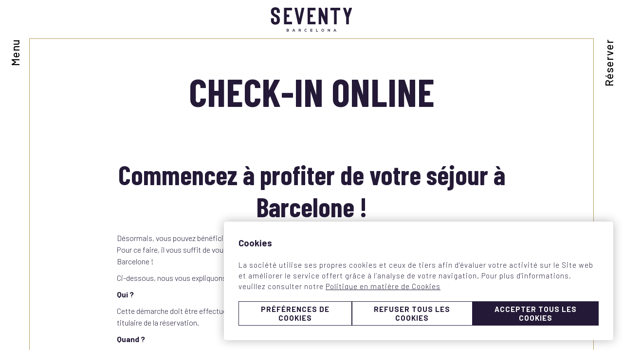

--- FILE ---
content_type: text/html; charset=utf-8
request_url: https://www.seventybarcelona.com/fr/check-in-en-ligne
body_size: 10535
content:
<!DOCTYPE html>
<html lang="fr" >
    <head>
        <link rel="preconnect" href="https://fonts.googleapis.com/" crossorigin><link rel="preconnect" href="https://fonts.gstatic.com/" crossorigin><link rel="preload" as="style" href="https://fonts.googleapis.com/css?family=Barlow+Condensed:ital,wght@0,400;0,500;0,600,0,700;1,400;1,500;1,600;1,700;1,800;1,900|Barlow:ital,wght@0,300;0,400;0,500;0,600;0,700;1,300;1,400;1,500;1,600;1,700;1,800;1,900|Barlow:ital,wght@0,300;0,400;0,500;0,600;0,700;1,300;1,400;1,500;1,600;1,700;1,800;1,900&display=swap"><link rel="stylesheet" href="https://fonts.googleapis.com/css?family=Barlow+Condensed:ital,wght@0,400;0,500;0,600,0,700;1,400;1,500;1,600;1,700;1,800;1,900|Barlow:ital,wght@0,300;0,400;0,500;0,600;0,700;1,300;1,400;1,500;1,600;1,700;1,800;1,900|Barlow:ital,wght@0,300;0,400;0,500;0,600;0,700;1,300;1,400;1,500;1,600;1,700;1,800;1,900&display=swap"/><style>:root{ --brand-color-1: #241a37;--brand-color-1-80: #50485f;--brand-color-1-60: #7c7687;--brand-color-1-40: #a7a3af;--brand-color-1-20: #d3d1d7;--brand-color-1-10: #eae9ec;--brand-color-1-7: #f0eff1;--brand-color-1-5: #f4f3f5;--brand-color-2: #b4a05b;--brand-color-2-80: #c3b37c;--brand-color-2-60: #d2c69d;--brand-color-2-40: #e1d9bd;--brand-color-2-20: #f0ecde;--brand-color-2-10: #f8f6ef;--brand-color-2-7: #faf8f3;--brand-color-2-5: #fbfaf7;--brand-color-3: #b4a05b;--brand-color-3-80: #c3b37c;--brand-color-3-60: #d2c69d;--brand-color-3-40: #e1d9bd;--brand-color-3-20: #f0ecde;--brand-color-3-10: #f8f6ef;--brand-color-3-7: #faf8f3;--brand-color-3-5: #fbfaf7;--complementary-color-1: #b4a05b;--complementary-color-1-light: #d2c69d;--topbar-bg-color: #b4a05b;--complementary-color-2: #FFFFFF;--complementary-color-2-light: #ffffff;--headings-color: #241a37;--text-color: #241a37;--small-text-color: #999999;--headings-font: "Barlow Condensed";--text-font: "Barlow";--small-text-font: "Barlow";--accent-banana: #FFF34A; }</style>
        
        <link rel="shortcut icon" href="https://api.fishhotels.com/api/sites/42f82af0-e8d3-4b08-8f2b-e96a2a627c9c/media-images/favicon.png?cw=104&amp;ch=105&amp;cx=0&amp;cy=0&amp;s=s&amp;w=400&amp;h=404" type="image/x-icon">

        <title>Check-in en Ligne | Seventy Barcelona</title>
    <meta name="keywords" content=""/>
    <meta name="description" content="Désormais, vous pouvez bénéficier du service de check-in en ligne de Seventy Barcelona et simplifier votre arrivée."/>

            <meta name="robots" content="index,nofollow">
    
<!-- Google Tag Manager -->
    <script>(function(w,d,s,l,i){w[l]=w[l]||[];w[l].push({'gtm.start':
                new Date().getTime(),event:'gtm.js'});var f=d.getElementsByTagName(s)[0],
            j=d.createElement(s),dl=l!='dataLayer'?'&l='+l:'';j.async=true;j.src=
            'https://www.googletagmanager.com/gtm.js?id='+i+dl;f.parentNode.insertBefore(j,f);
        })(window,document,'script','dataLayer','GTM-PHFTPH4');</script>
    <!-- End Google Tag Manager -->
    <!-- Google tag (gtag.js) -->
    <script async src="https://www.googletagmanager.com/gtag/js?id=G-376228028"  bnn-ccm__category="customization,marketing,analytical" ></script>
    <script>
        window.dataLayer = window.dataLayer || [];
        function gtag(){dataLayer.push(arguments);}
        gtag('js', new Date());

        gtag('config', 'G-376228028');
    </script>


            <link rel="canonical" href="https://www.seventybarcelona.com/fr/check-in-en-ligne">
        <link rel="alternate" hreflang="x-default" href="https://www.seventybarcelona.com/es/check-in-online" />
    
    
                    <link rel="alternate" hreflang="fr" href="https://www.seventybarcelona.com/fr/check-in-en-ligne" />
            
                    <link rel="alternate" hreflang="ca" href="https://www.seventybarcelona.com/ca/check-in-online" />
            
                    <link rel="alternate" hreflang="ru" href="https://www.seventybarcelona.com/ru/check-in-online" />
            
                    <link rel="alternate" hreflang="de" href="https://www.seventybarcelona.com/de/online-check-in" />
            
                    <link rel="alternate" hreflang="it" href="https://www.seventybarcelona.com/it/check-in-online" />
            
                    <link rel="alternate" hreflang="es" href="https://www.seventybarcelona.com/es/check-in-online" />
            
                    <link rel="alternate" hreflang="en" href="https://www.seventybarcelona.com/en/online-check-in" />
            
            
    
<meta name="csrf-token" content="ugy53JVzXAn5uagMdVDerSrlbfTNJRrt1DjYqOes">
        <meta property="og:url" content="https://www.seventybarcelona.com/fr/check-in-en-ligne"/>
        <meta property="og:title" content="Check-in en Ligne | Seventy Barcelona"/>
    <meta property="og:description" content="Désormais, vous pouvez bénéficier du service de check-in en ligne de Seventy Barcelona et simplifier votre arrivée."/>
            <meta property="og:image" content="https://api.fishhotels.com/api/sites/42f82af0-e8d3-4b08-8f2b-e96a2a627c9c/media-images/onlinecheckin-seventy.jpg?cw=2000&amp;ch=666&amp;cx=0&amp;cy=66&amp;s=xl&amp;w=1200&amp;h=400"/>
    
    <meta name="twitter:card" content="summary"/>
    <meta name="twitter:url" content="https://www.seventybarcelona.com/fr/check-in-en-ligne"/>
        <meta name="twitter:title" content=""/>
    <meta name="twitter:description" content=""/>
            <link media="all" rel="stylesheet" href="https://www.seventybarcelona.com/designs/design-nn-01/design-nn-01.css?v=1.1.1" /><link rel="stylesheet" type="text/css" href="https://api.fishhotels.com/public/sites/42f82af0-e8d3-4b08-8f2b-e96a2a627c9c/stylesheet/styles/booking-engine?v=1.1.1"><link rel="stylesheet" type="text/css" href="https://api.fishhotels.com/public/sites/42f82af0-e8d3-4b08-8f2b-e96a2a627c9c/stylesheet/styles/booking-engine-container?v=1.1.1">
        <meta name="viewport" content="width=device-width, initial-scale=1">
        <!-- POP UP -->


                    <meta name="google-site-verification" content="N3wFr1ddK_NKfVizezOWwqqPEArYpa7StlyJiD4bwxY" />
        
        
                    <link media="all" rel="stylesheet" href="https://www.seventybarcelona.com/css/bnn-cookies.css?v=1.0.5" />
<script src="https://www.seventybarcelona.com/js/bnn-cookies.js?v=1.0.5" type="text/javascript"></script>
<script type="text/javascript">
    let texts = {
        "banner": {
            "title": "Cookies",
            "text": "La société utilise ses propres cookies et ceux de tiers afin d’évaluer votre activité sur le Site web et améliorer le service offert grâce à l’analyse de votre navigation. Pour plus d&#039;informations, veuillez consulter notre <a href='https://www.seventybarcelona.com/fr/cookies' target='_blank' >Politique en matière de Cookies</a>",
            "show-config-btn": "Préférences de Cookies",
            "reject-all-btn": "Refuser tous les Cookies",
            "accept-all-btn": "Accepter tous les Cookies",
        },
        "layer": {
            "title": "Paramètres des Cookies",
            "text": "Lorsque vous consultez un site Web, des données peuvent être stockées dans votre navigateur ou récupérées à partir de celui-ci, généralement sous la forme de cookies. Ces informations peuvent porter sur vous, sur vos préférences ou sur votre appareil et sont principalement utilisées pour s&#039;assurer que le site Web fonctionne correctement. Les informations ne permettent généralement pas de vous identifier directement, mais peuvent vous permettre de bénéficier d&#039;une expérience Web personnalisée. Parce que nous respectons votre droit à la vie privée, nous vous donnons la possibilité de ne pas autoriser certains types de cookies. Cliquez sur les différentes catégories pour obtenir plus de détails sur chacune d&#039;entre elles, et modifier les paramètres par défaut. Toutefois, si vous bloquez certains types de cookies, votre expérience de navigation et les services que nous sommes en mesure de vous offrir peuvent être impactés.",
            "show-more": "Plus d&#039;informations",
            "show-more-link": "https://www.seventybarcelona.com/fr/cookies",
            "essential.title": "Strictement nécessaire.",
            "essential.text": "Ces cookies sont nécessaires pour activer les fonctionnalités de base du site web.",
            "customization.title": "Préférences ou fonctionnalités.",
            "customization.text": "Ces cookies nous permettent de mémoriser des informations pertinentes afin de différencier les utilisateurs et de leur offrir une expérience personnalisée.",
            "analytical.title": "Statistiques",
            "analytical.text": "Ces cookies nous permettent de surveiller et d&#039;analyser l&#039;utilisation de notre site web par les utilisateurs.",
            "marketing.title": "Marketing",
            "marketing.text": "Ces cookies sont utilisés pour proposer de la publicité ciblée et personnalisée en fonction du profil de l&#039;utilisateur.",
            "non-classified.title": "Non classifié",
            "non-classified.text": "Ces cookies n&#039;ont pas été classés dans des catégories de cookies en fonction de leur type et de leur objectif.",
            "privacy-label": "Lisez notre Politique de confidentialité",
            "privacy-link": "https://www.seventybarcelona.com/fr/politique-de-confidentialite",
            "reject-btn": "Refuser tout",
            "accept-btn": "Accepter",
            "accept-all-btn": "Accepter tout"
        }
    };

    const bnnCcm = new BnnCcm(texts);
    bnnCcm.manage();
</script>

<script>
    // Define dataLayer and the gtag function.
    window.dataLayer = window.dataLayer || [];
    function gtag(){dataLayer.push(arguments);}

    // Set default consent to 'denied' as a placeholder
    // Determine actual values based on your own requirements
    gtag('consent', 'default', {
        'ad_storage': 'denied',
        'ad_user_data': 'denied',
        'ad_personalization': 'denied',
        'analytics_storage': 'denied',
        'functionality_storage': 'denied',
        'personalization_storage': 'denied',
        'security_storage': 'granted'
    });

    function updateGtagConsent(consent) {
        // Update the consent value in the dataLayer
        gtag('consent', 'update', consent);
    }
</script>
            </head>
        <body class="preload"
          data-desktop-width="1200">
        <!-- Google Tag Manager (noscript) -->
    <noscript><iframe src="https://www.googletagmanager.com/ns.html?id=GTM-PHFTPH4"
                      height="0" width="0" style="display:none;visibility:hidden"></iframe></noscript>
    <!-- End Google Tag Manager (noscript) -->


                <div class="l-site-wrapper">
            <header class="c-header js-header ">
        <div class="c-header__start">
        <div class="c-header__actions c-actions">
            <button type="button" class="c-actions__button c-actions__button--menu js-modal-action js-modal-action-menu "
        data-modal-name="menu"
        data-menu-open="Menu"
         data-menu-close=""         title="Menu">
    <svg class="c-actions__icon-menu c-icon">
        <use href="/designs/design-nn-01/design-nn-01-symbols.svg?v=1.1.1#icon--menu" fill="/designs/design-nn-01/design-nn-01-symbols.svg?v=1.1.1#" />
    </svg>
    <svg class="c-actions__icon-close c-icon  ">
        <use href="/designs/design-nn-01/design-nn-01-symbols.svg?v=1.1.1#icon--menu-close" fill="/designs/design-nn-01/design-nn-01-symbols.svg?v=1.1.1#" />
    </svg>
    <span class="c-actions__label js-label-menu">
                    Menu
            </span>
</button>
        </div>
        <nav class="c-header__nav c-nav js-nav js-modal" data-modal-name="menu">
            <div class="c-nav__background js-modal-background"></div>
            <div class="c-nav__inner">
                <ul class="c-nav__menu">
                                                                        <li class="c-nav__menu-item  " >
                                <div class="c-nav__link-wrapper">
                                    <a href="https://www.seventybarcelona.com/fr/guesting-gastro" class="c-nav__link"
                                       title="GUESTING &amp; GASTRO">
                                        GUESTING &amp; GASTRO
                                    </a>
                                                                    </div>
                                                            </li>
                                                                                                <li class="c-nav__menu-item   js-menu-item "                                 aria-haspopup="true" >
                                <div class="c-nav__link-wrapper">
                                    <a href="https://www.seventybarcelona.com/fr/hotel" class="c-nav__link"
                                       title="HOTEL">
                                        HOTEL
                                    </a>
                                                                            <svg class="c-nav__arrow c-icon js-submenu-action">
                                            <use xlink:href="/designs/design-nn-01/design-nn-01-symbols.svg?v=1.1.1#icon--expand" fill="/designs/design-nn-01/design-nn-01-symbols.svg?v=1.1.1#" />
                                        </svg>
                                                                    </div>
                                                                    <ul class="c-nav__submenu js-submenu">
                                                                                                                                    <li class="c-nav__submenu-item ">
                                                    <a href="https://www.seventybarcelona.com/fr/services"
                                                       class="c-nav__submenu-link " title="Services">
                                                        Services
                                                    </a>
                                                </li>
                                                                                                                                                                                <li class="c-nav__submenu-item  is-active ">
                                                    <a href="https://www.seventybarcelona.com/fr/check-in-en-ligne"
                                                       class="c-nav__submenu-link " title="Check-in en Ligne">
                                                        Check-in en Ligne
                                                    </a>
                                                </li>
                                                                                                                                                                                <li class="c-nav__submenu-item ">
                                                    <a href="https://www.seventybarcelona.com/fr/situation"
                                                       class="c-nav__submenu-link " title="Situation">
                                                        Situation
                                                    </a>
                                                </li>
                                                                                                                                                                                <li class="c-nav__submenu-item ">
                                                    <a href="https://www.seventybarcelona.com/fr/personnalisez-vostre-sejour-barcelone"
                                                       class="c-nav__submenu-link " title="Pour un meilleur séjour">
                                                        Pour un meilleur séjour
                                                    </a>
                                                </li>
                                                                                                                        </ul>
                                                            </li>
                                                                                                <li class="c-nav__menu-item   js-menu-item "                                 aria-haspopup="true" >
                                <div class="c-nav__link-wrapper">
                                    <a href="https://www.seventybarcelona.com/fr/chambres" class="c-nav__link"
                                       title="CHAMBRES">
                                        CHAMBRES
                                    </a>
                                                                            <svg class="c-nav__arrow c-icon js-submenu-action">
                                            <use xlink:href="/designs/design-nn-01/design-nn-01-symbols.svg?v=1.1.1#icon--expand" fill="/designs/design-nn-01/design-nn-01-symbols.svg?v=1.1.1#" />
                                        </svg>
                                                                    </div>
                                                                    <ul class="c-nav__submenu js-submenu">
                                                                                                                                    <li class="c-nav__submenu-item ">
                                                    <a href="https://www.seventybarcelona.com/fr/house-room"
                                                       class="c-nav__submenu-link " title="House Room">
                                                        House Room
                                                    </a>
                                                </li>
                                                                                                                                                                                <li class="c-nav__submenu-item ">
                                                    <a href="https://www.seventybarcelona.com/fr/seventy-room"
                                                       class="c-nav__submenu-link " title="Seventy Room">
                                                        Seventy Room
                                                    </a>
                                                </li>
                                                                                                                                                                                <li class="c-nav__submenu-item ">
                                                    <a href="https://www.seventybarcelona.com/fr/patio-room"
                                                       class="c-nav__submenu-link " title="Patio Views Room">
                                                        Patio Views Room
                                                    </a>
                                                </li>
                                                                                                                                                                                <li class="c-nav__submenu-item ">
                                                    <a href="https://www.seventybarcelona.com/fr/sky-room"
                                                       class="c-nav__submenu-link " title="Sky Room">
                                                        Sky Room
                                                    </a>
                                                </li>
                                                                                                                                                                                <li class="c-nav__submenu-item ">
                                                    <a href="https://www.seventybarcelona.com/fr/lounge-terrace"
                                                       class="c-nav__submenu-link " title="Lounge Terrace">
                                                        Lounge Terrace
                                                    </a>
                                                </li>
                                                                                                                                                                                <li class="c-nav__submenu-item ">
                                                    <a href="https://www.seventybarcelona.com/fr/duplex-suite"
                                                       class="c-nav__submenu-link " title="Duplex Suite">
                                                        Duplex Suite
                                                    </a>
                                                </li>
                                                                                                                        </ul>
                                                            </li>
                                                                                                <li class="c-nav__menu-item  " >
                                <div class="c-nav__link-wrapper">
                                    <a href="https://www.seventybarcelona.com/fr/terrasse-piscine" class="c-nav__link"
                                       title="URBAN BEACH CLUB">
                                        URBAN BEACH CLUB
                                    </a>
                                                                    </div>
                                                            </li>
                                                                                                <li class="c-nav__menu-item  " >
                                <div class="c-nav__link-wrapper">
                                    <a href="https://www.seventybarcelona.com/fr/spa-organic-vegan" class="c-nav__link"
                                       title="SPA - ORGANIC &amp; VEGAN">
                                        SPA - ORGANIC &amp; VEGAN
                                    </a>
                                                                    </div>
                                                            </li>
                                                                                                <li class="c-nav__menu-item  " >
                                <div class="c-nav__link-wrapper">
                                    <a href="https://www.seventybarcelona.com/fr/nnexperiences" class="c-nav__link"
                                       title="NNEXPERIENCES">
                                        NNEXPERIENCES
                                    </a>
                                                                    </div>
                                                            </li>
                                                                                                <li class="c-nav__menu-item   js-menu-item "                                 aria-haspopup="true" >
                                <div class="c-nav__link-wrapper">
                                    <a href="https://www.seventybarcelona.com/fr/reunions-et-evenements" class="c-nav__link"
                                       title="RÉUNIONS ET ÉVÈNEMENTS">
                                        RÉUNIONS ET ÉVÈNEMENTS
                                    </a>
                                                                            <svg class="c-nav__arrow c-icon js-submenu-action">
                                            <use xlink:href="/designs/design-nn-01/design-nn-01-symbols.svg?v=1.1.1#icon--expand" fill="/designs/design-nn-01/design-nn-01-symbols.svg?v=1.1.1#" />
                                        </svg>
                                                                    </div>
                                                                    <ul class="c-nav__submenu js-submenu">
                                                                                                                                    <li class="c-nav__submenu-item ">
                                                    <a href="https://www.seventybarcelona.com/fr/demande-de-devis"
                                                       class="c-nav__submenu-link " title="Demande de Devis">
                                                        Demande de Devis
                                                    </a>
                                                </li>
                                                                                                                        </ul>
                                                            </li>
                                                                                                <li class="c-nav__menu-item  " >
                                <div class="c-nav__link-wrapper">
                                    <a href="https://www.seventybarcelona.com/fr/alentours" class="c-nav__link"
                                       title="ALENTOURS">
                                        ALENTOURS
                                    </a>
                                                                    </div>
                                                            </li>
                                                                                                <li class="c-nav__menu-item  " >
                                <div class="c-nav__link-wrapper">
                                    <a href="https://www.seventybarcelona.com/fr/photos-et-videos" class="c-nav__link"
                                       title="PHOTOS ET VIDÉOS">
                                        PHOTOS ET VIDÉOS
                                    </a>
                                                                    </div>
                                                            </li>
                                                                                                <li class="c-nav__menu-item  " >
                                <div class="c-nav__link-wrapper">
                                    <a href="https://www.seventybarcelona.com/fr/durabilite" class="c-nav__link"
                                       title="DURABILITÉ">
                                        DURABILITÉ
                                    </a>
                                                                    </div>
                                                            </li>
                                                            </ul>
                <div class="c-nav__lang-selector c-lang-selector--inline c-lang-selector js-lang-selector">
                    <div class="c-lang-selector__action ">
                                                    <span class="c-lang-selector__lang">
                        fr
                    </span>
                                                    <svg class=" c-icon  c-lang-selector__arrow">
                        <use xlink:href="/designs/design-nn-01/design-nn-01-symbols.svg?v=1.1.1#icon--select-arrow"
                             fill="/designs/design-nn-01/design-nn-01-symbols.svg?v=1.1.1#" />
                    </svg>
                            </div>
                                        <ul class="c-lang-selector__list ">
                                                            <li class="c-lang-selector__item js-lang-selector-item  is-active ">
                            <a href="https://www.seventybarcelona.com/fr/check-in-en-ligne" title="Check-in en Ligne">
                                fr
                            </a>
                        </li>
                                                                                <li class="c-lang-selector__item js-lang-selector-item ">
                            <a href="https://www.seventybarcelona.com/ca/check-in-online" title="Check-in Online">
                                ca
                            </a>
                        </li>
                                                                                <li class="c-lang-selector__item js-lang-selector-item ">
                            <a href="https://www.seventybarcelona.com/ru/check-in-online" title="Check-in Online">
                                ru
                            </a>
                        </li>
                                                                                <li class="c-lang-selector__item js-lang-selector-item ">
                            <a href="https://www.seventybarcelona.com/de/online-check-in" title="Check-in Online">
                                de
                            </a>
                        </li>
                                                                                <li class="c-lang-selector__item js-lang-selector-item ">
                            <a href="https://www.seventybarcelona.com/it/check-in-online" title="Check-in Online">
                                it
                            </a>
                        </li>
                                                                                <li class="c-lang-selector__item js-lang-selector-item ">
                            <a href="https://www.seventybarcelona.com/es/check-in-online" title="Check-in Online">
                                es
                            </a>
                        </li>
                                                                                <li class="c-lang-selector__item js-lang-selector-item ">
                            <a href="https://www.seventybarcelona.com/en/online-check-in" title="Check-in Online">
                                en
                            </a>
                        </li>
                                                </ul>
            </div>
            </div>
        </nav>
    </div>
    <div class="c-header__middle">
        <a class="c-header__logo c-header__logo--color c-logo"
           href="https://www.seventybarcelona.com/fr"
           title="Seventy Barcelona">
            <img class="c-logo__image lazyload"
                 src="https://fishhotels-sites.s3.eu-west-3.amazonaws.com/uploads/42f82af0-e8d3-4b08-8f2b-e96a2a627c9c/originals/logo-logo-color.svg"
                 title="Seventy Barcelona"
                 alt="Logo Seventy Barcelona">
        </a>
    </div>
    <div class="c-header__end">
        <div class="c-header__actions c-actions">
            <button class="c-actions__button c-actions__button--booking js-modal-action" type="button"
            title="Vérifier la réservation"
            aria-label="Vérifier la réservation"
            data-modal-name="booking-layer">
                    <svg class="c-actions__icon-booking c-icon">
                <use xlink:href="/designs/design-nn-01/design-nn-01-symbols.svg?v=1.1.1#icon--booking"
                     fill="/designs/design-nn-01/design-nn-01-symbols.svg?v=1.1.1#" />
            </svg>
                <span class="c-actions__label">
            Réserver
        </span>
    </button>

            <a class="c-actions__button c-actions__button--checkin" href="https://www.seventybarcelona.com/fr/check-in-en-ligne" target="_self"
               title="Check-in en Ligne">
                <svg class="c-actions__icon-checkin c-icon  ">
    <use href="/designs/design-nn-01/design-nn-01-symbols.svg?v=1.1.1#icon--checkin"
         fill="/designs/design-nn-01/design-nn-01-symbols.svg?v=1.1.1#" />
</svg>
            </a>
        </div>
    </div>


</header>
            <div class="l-site-content  js-site-content ">
                                                    <section class="b-heading fishh-block  fishh-editable-old" data-fishh-block=heading data-fishh-block-id=cdcc2c5a-0378-46fd-b245-8833b2071208>
            <div class="b-heading__inner">
                <h1 class="b-heading__title"  data-fishh-ref="title">
                    CHECK-IN ONLINE
                </h1>

                            </div>
        </section>
                                    <section class="b-content-centered fishh-block  fishh-editable-old" data-fishh-block=content-centered data-fishh-block-id=3df1e712-8a30-4e0a-8af6-463e13ce9cad>
    <div class="b-content-centered__inner">
        <h2 class="b-content-centered__title "
         data-fishh-ref="title"         >
            Commencez à profiter de votre séjour à Barcelone !
    </h2>
                <div class="b-content-centered__text c-rich-text "
         data-fishh-ref="text"         >
            <p>D&eacute;sormais, vous pouvez b&eacute;n&eacute;ficier du service de check-in en ligne de <strong>Seventy Barcelona </strong>et simplifier votre arriv&eacute;e. Pour ce faire, il vous suffit de vous identifier &agrave; la r&eacute;ception et vous pourrez alors commencer &agrave; profiter de votre s&eacute;jour &agrave; Barcelone&nbsp;!</p><p>Ci-dessous, nous vous expliquons dans le d&eacute;tail la marche en suivre :</p><p><strong>Qui&nbsp;?</strong></p><p>Cette d&eacute;marche doit &ecirc;tre effectu&eacute;e par chacune des personnes qui occuperont la chambre, et pas seulement par le titulaire de la r&eacute;servation.&nbsp; &nbsp;</p><p><strong>Quand&nbsp;?</strong></p><p>Vous pourrez r&eacute;aliser le check-in jusqu&rsquo;&agrave; 7 jours avant votre arriv&eacute;e &agrave; l&rsquo;h&ocirc;tel.</p><p><strong>Comment&nbsp;?</strong></p><p>La proc&eacute;dure est extr&ecirc;mement simple&nbsp;:</p><p><strong>Premi&egrave;rement</strong>. Pour acc&eacute;der au check-in en ligne, il vous suffit de saisir le num&eacute;ro de la r&eacute;servation et la date d&rsquo;arriv&eacute;e &agrave; l&rsquo;h&ocirc;tel. &nbsp;</p><p><strong>Deuxi&egrave;mement.</strong> Renseignements &agrave; fournir. Vous pouvez remplir les donn&eacute;es n&eacute;cessaires soit manuellement, soit automatiquement en photographiant les pi&egrave;ces d&rsquo;identit&eacute; recto et verso.</p><ul><li>Le pays, le type et le num&eacute;ro de la pi&egrave;ce d&rsquo;identit&eacute;</li><li>Noms et pr&eacute;noms</li><li>Sexe&nbsp;: masculin/f&eacute;minin</li><li>Date de naissance</li><li>Date de d&eacute;livrance et d&rsquo;expiration de la pi&egrave;ce d&rsquo;identit&eacute;</li><li>Adresse et code postal (en pr&eacute;cisant le pays et la ville de r&eacute;sidence)</li></ul><p>Vous devrez &eacute;galement fournir&nbsp;:</p><ul><li>Courriel</li></ul><p><strong>Troisi&egrave;mement.</strong> Derni&egrave;res formalit&eacute;s&nbsp;:</p><ul><li>Nous vous demanderons d&rsquo;accepter notre politique de confidentialit&eacute;.</li><li>Nous vous demanderons si vous souhaitez recevoir des offres sp&eacute;ciales du&nbsp;<strong>Groupe NN Hotels | Barcelone</strong>.</li></ul><p><strong>Quatri&egrave;mement. </strong>Vous pouvez d&eacute;sormais signer le contrat num&eacute;rique, afin de finaliser la proc&eacute;dure de check-in.</p><p>Nous vous enverrons un courrier &eacute;lectronique pour vous informer que vous avez bien rempli toutes les formalit&eacute;s et aussi pour vous joindre le contrat d&rsquo;h&eacute;bergement et la carte d&rsquo;enregistrement. &nbsp;</p><p><strong>Une fois arriv&eacute; &agrave; l&rsquo;h&ocirc;tel apr&egrave;s avoir r&eacute;alis&eacute; le check-in en ligne, que dois-je&nbsp;? </strong></p><p>Le jour de votre arriv&eacute;e, vous devrez vous rendre &agrave; la r&eacute;ception de l&rsquo;h&ocirc;tel et indiquer que vous avez r&eacute;alis&eacute; le check-in en ligne. Vous devrez aussi pr&eacute;senter la pi&egrave;ce d&rsquo;identit&eacute; de toutes les personnes h&eacute;berg&eacute;es (cartes d&rsquo;identit&eacute; ou passeports), ainsi qu&rsquo;une carte de cr&eacute;dit.</p><p>C&rsquo;est aussi simple que cela&nbsp;! Nous vous attendons &agrave; Barcelone&nbsp;!</p>
    </div>
            </div>
</section>
                                <section class="b-content-centered fishh-block  fishh-editable-old" data-fishh-block=content-centered data-fishh-block-id=92348446-a477-4f4b-8be1-3a100ecb03c3>
    <div class="b-content-centered__inner">
        <h3 class="b-content-centered__title "
         data-fishh-ref="title"         >
            C’est aussi simple que cela !
    </h3>
                <div class="b-content-centered__text c-rich-text "
         data-fishh-ref="text"         >
            <div style="display: flex; flex-wrap: wrap; justify-content: center; gap: 40px;"><div style="flex-basis: 15%; text-align: center;"><img src="https://fishhotels-sites.s3.eu-west-3.amazonaws.com/uploads/ed9b3549-1883-4974-b6c4-2ec5854b664b/originals/iconos-chek-in-cliente-01.png" alt="" width="150" height="150" /><p style="font-size: 17px;">&Agrave; tout moment et sur n'importe quel appareil</p></div><div style="flex-basis: 15%; text-align: center;"><img src="https://fishhotels-sites.s3.eu-west-3.amazonaws.com/uploads/ed9b3549-1883-4974-b6c4-2ec5854b664b/originals/iconos-chek-in-cliente-07.png" alt="" width="150" height="150" /><p style="font-size: 17px;">Cela ne vous prendra pas plus de 5 minutes</p></div><div style="flex-basis: 15%; text-align: center;"><img src="https://fishhotels-sites.s3.eu-west-3.amazonaws.com/uploads/ed9b3549-1883-4974-b6c4-2ec5854b664b/originals/iconos-chek-in-cliente-04.png" alt="" width="150" height="150" /><p style="font-size: 17px;">Temps d'attente minimum &agrave; l'h&ocirc;tel</p></div><div style="flex-basis: 15%; text-align: center;"><img src="https://fishhotels-sites.s3.eu-west-3.amazonaws.com/uploads/ed9b3549-1883-4974-b6c4-2ec5854b664b/originals/iconos-chek-in-cliente-10.png" alt="" width="150" height="150" /><p style="font-size: 17px;">Il vous suffira de vous identifier</p></div></div>
    </div>
            </div>
</section>
                                <section class="b-content-slider-multiple fishh-block  fishh-editable-old" data-fishh-block=content-slider-multiple data-fishh-block-id=57d85582-c02e-4048-9b03-8bcc412cbff2>
    <div class="b-content-slider-multiple__info">
        
        
        <div class="b-content-slider-multiple__text c-rich-text "
         data-fishh-ref="text"         >
            <p><strong>Premi&egrave;rement</strong>. Pour acc&eacute;der au check-in en ligne, il vous suffit de saisir le num&eacute;ro de la r&eacute;servation et la date d&rsquo;arriv&eacute;e &agrave; l&rsquo;h&ocirc;tel. &nbsp;</p><p><strong>Deuxi&egrave;mement.</strong> Renseignements &agrave; fournir. Vous pouvez remplir les donn&eacute;es n&eacute;cessaires soit manuellement, soit automatiquement en photographiant les pi&egrave;ces d&rsquo;identit&eacute; recto et verso.</p><ul><li>Le pays, le type et le num&eacute;ro de la pi&egrave;ce d&rsquo;identit&eacute;</li><li>Noms et pr&eacute;noms</li><li>Sexe&nbsp;: masculin/f&eacute;minin</li><li>Date de naissance</li><li>Date de d&eacute;livrance et d&rsquo;expiration de la pi&egrave;ce d&rsquo;identit&eacute;</li><li>Adresse et code postal (en pr&eacute;cisant le pays et la ville de r&eacute;sidence)</li></ul><p>Vous devrez &eacute;galement fournir&nbsp;:</p><ul><li>Courriel</li></ul><p><strong>Troisi&egrave;mement.</strong> Derni&egrave;res formalit&eacute;s&nbsp;:</p><ul><li>Nous vous demanderons d&rsquo;accepter notre politique de confidentialit&eacute;.</li><li>Nous vous demanderons si vous souhaitez recevoir des offres sp&eacute;ciales du&nbsp;<strong>Groupe NN Hotels | Barcelone</strong>.</li></ul><p><strong>Quatri&egrave;mement. </strong>Vous pouvez d&eacute;sormais signer le contrat num&eacute;rique, afin de finaliser la proc&eacute;dure de check-in.</p><p>Nous vous enverrons un courrier &eacute;lectronique pour vous informer que vous avez bien rempli toutes les formalit&eacute;s et aussi pour vous joindre le contrat d&rsquo;h&eacute;bergement et la carte d&rsquo;enregistrement. &nbsp;</p><p><strong>Une fois arriv&eacute; &agrave; l&rsquo;h&ocirc;tel apr&egrave;s avoir r&eacute;alis&eacute; le check-in en ligne, que dois-je&nbsp;? </strong></p><p>Le jour de votre arriv&eacute;e, vous devrez vous rendre &agrave; la r&eacute;ception de l&rsquo;h&ocirc;tel et indiquer que vous avez r&eacute;alis&eacute; le check-in en ligne. Vous devrez aussi pr&eacute;senter la pi&egrave;ce d&rsquo;identit&eacute; de toutes les personnes h&eacute;berg&eacute;es (cartes d&rsquo;identit&eacute; ou passeports), ainsi qu&rsquo;une carte de cr&eacute;dit.</p><p>C&rsquo;est aussi simple que cela&nbsp;! Nous vous attendons &agrave; Barcelone&nbsp;!</p>
    </div>

                    <a
    href="https://checkin.civitfun.com/hotel/seventy-barcelona" target="_blank" title="Check-in en Ligne"
    class="b-content-slider-multiple__button c-button c-button--outline "          data-fishh-ref="link"     >

    
    <span class="c-button__text">Check-in en Ligne</span>

    
</a>
            </div>
            <div class="b-content-slider-multiple__slider c-slider-multi-image" data-fishh-ref="slider" data-fishh-blocked="true">
            <div class="c-slider-multi-image__slider splide js-slider-multi-image">
                <div class="splide__track">
                    <ul class="splide__list">
                                                                                                                    <li class="splide__slide js-slider-multi-image--slide"
                                    data-subtitle=""
                                    data-title="CHECK-IN&lt;/br&gt;EN LIGNE"
                                    data-link-text=""
                                    data-link-href="#"
                                    data-link-target="_self"
                                    data-link-title="">
                                    <div class="c-slider-multi-image__image c-image c-image--7-5 c-slider-multi-image__image--1-1 "
     >
    <picture>
                    <source data-srcset="https://api.fishhotels.com/api/sites/42f82af0-e8d3-4b08-8f2b-e96a2a627c9c/media-images/onlinecheckin-seventy.jpg?cw=1204&amp;ch=860&amp;cx=398&amp;cy=0&amp;s=xxl&amp;w=2000&amp;h=1429" media="(min-width: 1440px)" type="image/png">
                    <source data-srcset="https://api.fishhotels.com/api/sites/42f82af0-e8d3-4b08-8f2b-e96a2a627c9c/media-images/onlinecheckin-seventy.jpg?cw=1204&amp;ch=860&amp;cx=398&amp;cy=0&amp;s=xl&amp;w=1200&amp;h=857" media="(min-width: 1280px)" type="image/png">
                    <source data-srcset="https://api.fishhotels.com/api/sites/42f82af0-e8d3-4b08-8f2b-e96a2a627c9c/media-images/onlinecheckin-seventy.jpg?cw=1204&amp;ch=860&amp;cx=398&amp;cy=0&amp;s=l&amp;w=1024&amp;h=731" media="(min-width: 1024px)" type="image/png">
                    <source data-srcset="https://api.fishhotels.com/api/sites/42f82af0-e8d3-4b08-8f2b-e96a2a627c9c/media-images/onlinecheckin-seventy.jpg?cw=1204&amp;ch=860&amp;cx=398&amp;cy=0&amp;s=m&amp;w=700&amp;h=500" media="(min-width: 700px)" type="image/png">
                    <source data-srcset="https://api.fishhotels.com/api/sites/42f82af0-e8d3-4b08-8f2b-e96a2a627c9c/media-images/onlinecheckin-seventy.jpg?cw=1204&amp;ch=860&amp;cx=398&amp;cy=0&amp;s=s&amp;w=400&amp;h=286" media="(min-width: 320px)" type="image/png">
                <img class="c-image__picture lazyload" src=""
             data-src="https://api.fishhotels.com/api/sites/42f82af0-e8d3-4b08-8f2b-e96a2a627c9c/media-images/onlinecheckin-seventy.jpg?cw=1204&amp;ch=860&amp;cx=398&amp;cy=0&amp;s=m&amp;w=700&amp;h=500"
             title="Check-in Online | Seventy Barcelona"
             alt="Check-in Online | Seventy Barcelona"
             type="image/png" />
    </picture>
</div>
                                </li>
                                                                                                                                                                                <li class="splide__slide js-slider-multi-image--slide"
                                    data-subtitle=""
                                    data-title="CHECK-IN&lt;/br&gt;EN LIGNE"
                                    data-link-text=""
                                    data-link-href="#"
                                    data-link-target="_self"
                                    data-link-title="">
                                    <div class="c-slider-multi-image__image c-image c-image--7-5 "
     >
    <picture>
                    <source data-srcset="https://api.fishhotels.com/api/sites/42f82af0-e8d3-4b08-8f2b-e96a2a627c9c/media-images/7o1a3688.jpg?cw=1333&amp;ch=953&amp;cx=0&amp;cy=452&amp;s=xxl&amp;w=2000&amp;h=1430" media="(min-width: 1440px)" type="image/png">
                    <source data-srcset="https://api.fishhotels.com/api/sites/42f82af0-e8d3-4b08-8f2b-e96a2a627c9c/media-images/7o1a3688.jpg?cw=1333&amp;ch=953&amp;cx=0&amp;cy=452&amp;s=xl&amp;w=1200&amp;h=858" media="(min-width: 1280px)" type="image/png">
                    <source data-srcset="https://api.fishhotels.com/api/sites/42f82af0-e8d3-4b08-8f2b-e96a2a627c9c/media-images/7o1a3688.jpg?cw=1333&amp;ch=953&amp;cx=0&amp;cy=452&amp;s=l&amp;w=1024&amp;h=732" media="(min-width: 1024px)" type="image/png">
                    <source data-srcset="https://api.fishhotels.com/api/sites/42f82af0-e8d3-4b08-8f2b-e96a2a627c9c/media-images/7o1a3688.jpg?cw=1333&amp;ch=953&amp;cx=0&amp;cy=452&amp;s=m&amp;w=700&amp;h=500" media="(min-width: 700px)" type="image/png">
                    <source data-srcset="https://api.fishhotels.com/api/sites/42f82af0-e8d3-4b08-8f2b-e96a2a627c9c/media-images/7o1a3688.jpg?cw=1333&amp;ch=953&amp;cx=0&amp;cy=452&amp;s=s&amp;w=400&amp;h=286" media="(min-width: 320px)" type="image/png">
                <img class="c-image__picture lazyload" src=""
             data-src="https://api.fishhotels.com/api/sites/42f82af0-e8d3-4b08-8f2b-e96a2a627c9c/media-images/7o1a3688.jpg?cw=1333&amp;ch=953&amp;cx=0&amp;cy=452&amp;s=m&amp;w=700&amp;h=500"
             title="Seventy House Barcelona"
             alt="Seventy House Barcelona"
             type="image/png" />
    </picture>
</div>
                                </li>
                                                                                                                                                                                <li class="splide__slide js-slider-multi-image--slide"
                                    data-subtitle=""
                                    data-title="CHECK-IN&lt;/br&gt;EN LIGNE"
                                    data-link-text=""
                                    data-link-href="#"
                                    data-link-target="_self"
                                    data-link-title="">
                                    <div class="c-slider-multi-image__image c-image c-image--7-5 c-slider-multi-image__image--1-1 "
     >
    <picture>
                    <source data-srcset="https://api.fishhotels.com/api/sites/42f82af0-e8d3-4b08-8f2b-e96a2a627c9c/media-images/seventy-habs-4079.jpg?cw=1868&amp;ch=1334&amp;cx=66&amp;cy=0&amp;s=xxl&amp;w=2000&amp;h=1428" media="(min-width: 1440px)" type="image/png">
                    <source data-srcset="https://api.fishhotels.com/api/sites/42f82af0-e8d3-4b08-8f2b-e96a2a627c9c/media-images/seventy-habs-4079.jpg?cw=1868&amp;ch=1334&amp;cx=66&amp;cy=0&amp;s=xl&amp;w=1200&amp;h=857" media="(min-width: 1280px)" type="image/png">
                    <source data-srcset="https://api.fishhotels.com/api/sites/42f82af0-e8d3-4b08-8f2b-e96a2a627c9c/media-images/seventy-habs-4079.jpg?cw=1868&amp;ch=1334&amp;cx=66&amp;cy=0&amp;s=l&amp;w=1024&amp;h=731" media="(min-width: 1024px)" type="image/png">
                    <source data-srcset="https://api.fishhotels.com/api/sites/42f82af0-e8d3-4b08-8f2b-e96a2a627c9c/media-images/seventy-habs-4079.jpg?cw=1868&amp;ch=1334&amp;cx=66&amp;cy=0&amp;s=m&amp;w=700&amp;h=500" media="(min-width: 700px)" type="image/png">
                    <source data-srcset="https://api.fishhotels.com/api/sites/42f82af0-e8d3-4b08-8f2b-e96a2a627c9c/media-images/seventy-habs-4079.jpg?cw=1868&amp;ch=1334&amp;cx=66&amp;cy=0&amp;s=s&amp;w=400&amp;h=286" media="(min-width: 320px)" type="image/png">
                <img class="c-image__picture lazyload" src=""
             data-src="https://api.fishhotels.com/api/sites/42f82af0-e8d3-4b08-8f2b-e96a2a627c9c/media-images/seventy-habs-4079.jpg?cw=1868&amp;ch=1334&amp;cx=66&amp;cy=0&amp;s=m&amp;w=700&amp;h=500"
             title="Seventy House | Barcelona"
             alt="Seventy House | Barcelona"
             type="image/png" />
    </picture>
</div>
                                </li>
                                                                                                        </ul>
                </div>
            </div>
            <div class="c-slider-multi-image__box">
                <p class="c-slider-multi-image__subtitle js-slider-multi-image--subtitle"></p>
                <p class="c-slider-multi-image__title js-slider-multi-image--title"></p>
                <a class="c-slider-multi-image__button js-slider-multi-image--link" href="" target="" title=""></a>
            </div>
        </div>
    </section>
                                                                                                                                                                                                                                                                                                                                                </div>
            <footer class="c-footer js-footer">
    <div class="c-footer-main">
        <div class="c-footer-main__inner">
            <div class="c-footer-main__start">
                <div class="c-footer-main__contact c-contact-info">
                    <p class="c-contact-info__name">
                        Seventy Barcelona
                    </p>
                    <address class="c-contact-info__text c-contact-info__text--address">
                        Carrer Còrsega, 344-352
                        <br/>
                        08037
                        Barcelona
                        Espagne
                    </address>

                    <div class="c-contact-info__wrapper">
                        <p class="c-contact-info__text c-contact-info__text--phone">
                    <strong>T:</strong>
                <a href="tel:+34 930 121 270"
           title="Téléphone"
           aria-label="Téléphone">
            +34 930 121 270
        </a>
    </p>
                                                <p class="c-contact-info__text c-contact-info__text--email">
                    <strong>E:</strong>
                <a href="mailto:seventybarcelona@nnhotels.com"
           title="E-mail"
           aria-label="E-mail">
            seventybarcelona@nnhotels.com
        </a>
    </p>
                    </div>
                </div>
            </div>
            <div class="c-footer-main__social">
                <div class=" c-social-icons ">
        <ul class="c-social-icons__list">
                            <li class="c-social-icons__item">
                    <a href="https://www.facebook.com/seventybarcelona/" title="facebook" target="_blank"
                       rel="nofollow noopener noreferrer">
                        <svg class=" c-icon  ">
                            <use xlink:href="/designs/design-nn-01/design-nn-01-symbols.svg?v=1.1.1#icon--social-facebook"
                                 fill="/designs/design-nn-01/design-nn-01-symbols.svg?v=1.1.1#" />
                        </svg>
                    </a>
                </li>
                            <li class="c-social-icons__item">
                    <a href="https://twitter.com/nnhotels" title="twitter" target="_blank"
                       rel="nofollow noopener noreferrer">
                        <svg class=" c-icon  ">
                            <use xlink:href="/designs/design-nn-01/design-nn-01-symbols.svg?v=1.1.1#icon--social-twitter"
                                 fill="/designs/design-nn-01/design-nn-01-symbols.svg?v=1.1.1#" />
                        </svg>
                    </a>
                </li>
                            <li class="c-social-icons__item">
                    <a href="https://www.instagram.com/seventybarcelona/" title="instagram" target="_blank"
                       rel="nofollow noopener noreferrer">
                        <svg class=" c-icon  ">
                            <use xlink:href="/designs/design-nn-01/design-nn-01-symbols.svg?v=1.1.1#icon--social-instagram"
                                 fill="/designs/design-nn-01/design-nn-01-symbols.svg?v=1.1.1#" />
                        </svg>
                    </a>
                </li>
                            <li class="c-social-icons__item">
                    <a href="https://www.youtube.com/user/nnhotels" title="youtube" target="_blank"
                       rel="nofollow noopener noreferrer">
                        <svg class=" c-icon  ">
                            <use xlink:href="/designs/design-nn-01/design-nn-01-symbols.svg?v=1.1.1#icon--social-youtube"
                                 fill="/designs/design-nn-01/design-nn-01-symbols.svg?v=1.1.1#" />
                        </svg>
                    </a>
                </li>
                            <li class="c-social-icons__item">
                    <a href="https://open.spotify.com/playlist/599MfijJ8QkaUfW7tKmyj6?si=xkPA_ZM1S4mEr6y0RYMz1A&amp;nd=1" title="spotify" target="_blank"
                       rel="nofollow noopener noreferrer">
                        <svg class=" c-icon  ">
                            <use xlink:href="/designs/design-nn-01/design-nn-01-symbols.svg?v=1.1.1#icon--social-spotify"
                                 fill="/designs/design-nn-01/design-nn-01-symbols.svg?v=1.1.1#" />
                        </svg>
                    </a>
                </li>
                            <li class="c-social-icons__item">
                    <a href="https://www.tiktok.com/@nnhotels" title="tiktok" target="_blank"
                       rel="nofollow noopener noreferrer">
                        <svg class=" c-icon  ">
                            <use xlink:href="/designs/design-nn-01/design-nn-01-symbols.svg?v=1.1.1#icon--social-tiktok"
                                 fill="/designs/design-nn-01/design-nn-01-symbols.svg?v=1.1.1#" />
                        </svg>
                    </a>
                </li>
                                </ul>
    </div>
                <div class="c-footer-main__icons-wrapper">
                    <a href="http://www.barcelonasiempre.com/fr"
                       target="_blank" rel="nofollow noopener noreferrer" title="bcnSiempre">
                        <img src="/designs/design-nn-01/images/icons/icon--social-bcn-siempre.svg" alt="">
                    </a>
                </div>
            </div>

            <div class="c-footer-main__logos c-footer-logos">
                <div class="c-footer-logos__inner">
                    <div class="c-footer-logos__list">
                                                                                    <a class="c-footer-logos__logo c-logo"
                                   href="https://www.seventybarcelona.com/fr/durabilite" target="_self" title="Biosphere committed entity">
                                    <img src="https://www.seventybarcelona.com/designs/design-nn-01/images/logos/logo-biosphere.svg"
                                         alt="Biosphere committed entity" title="Biosphere committed entity" class="c-logo__image">
                                </a>
                                                                                                                <a class="c-footer-logos__logo c-logo"
                                   href="https://www.nnhotels.com/fr/rse" target="_blank" title="Ecostars Certified">
                                    <img src="https://www.seventybarcelona.com/designs/design-nn-01/images/logos/logo-ecostars-3-star.png"
                                         alt="Ecostars Certified" title="Ecostars Certified" class="c-logo__image">
                                </a>
                                                                                                                <a class="c-footer-logos__logo c-logo"
                                   href="https://www.seventybarcelona.com/fr/clef-michelin" target="_self" title="Michelin Key">
                                    <img src="https://www.seventybarcelona.com/designs/design-nn-01/images/logos/logo-michelin.png"
                                         alt="Michelin Key" title="Michelin Key" class="c-logo__image">
                                </a>
                                                                                                                <a class="c-footer-logos__logo c-logo"
                                   href="http://www.barcelonahotels.org/es" target="_blank" title="Barcelona Hotel Association">
                                    <img src="https://www.seventybarcelona.com/designs/design-nn-01/images/logos/logo-barcelona-hotel-association-member.png"
                                         alt="Barcelona Hotel Association" title="Barcelona Hotel Association" class="c-logo__image">
                                </a>
                                                                        </div>
                </div>
            </div>
            <div class="c-footer-main__end">
                                    <div class=" c-newsletter">
    <div class="c-newsletter__inner">
        <p class="c-newsletter__title">
            Newsletter NN
        </p>
        <p class="c-newsletter__text">
            Inscris-toi et tu bénéficieras de réductions supplémentaires sur notre meilleur tarif.
        </p>
        <form class="c-newsletter__form" name="newsletter">
            <div class="c-newsletter__field c-field">
                <div class="c-field__wrapper c-field__wrapper--validation">
                    <input class="c-field__control c-input" type="text" name="email" data-required="true"
                           placeholder="Entrer votre Email" autocomplete="off">
                </div>
                <div class="c-field__error-message js-error-message">
                    Lorem ipsum dolor sit amet, consectet incididunt.
                </div>
            </div>
            <button type="submit"
                    class="c-newsletter__button"
                    title="s'inscrire"
                    aria-label="s'inscrire">
                <span class="c-newsletter__button-text">Je m&#039;inscris!</span>
            </button>
        </form>
    </div>
</div>










                            </div>
        </div>
    </div>
    <div class="c-footer-legal">
        <div class="c-footer-legal__inner">
            <span class="c-footer-legal__copyright">
                © Núñez i Navarro Hotels 2026.
                 <br>Turisme de Catalunya: HB-004892             </span>
            <nav class="c-footer-legal__navigation">
    <ul class="c-footer-legal__list">
                <li class="c-footer-legal__list-item">
            <button id="cookies-preferences-button" title="Cookie settings" class="js-open-cookies bnn-ccm__show-config">
        Cookie settings    </button>



        </li>
                    <li class="c-footer-legal__list-item">
                <a href="https://www.seventybarcelona.com/fr/cookies" target="_self"
                   title="Cookies">
                    Cookies
                </a>
            </li>
                            <li class="c-footer-legal__list-item">
                <a href="https://www.seventybarcelona.com/fr/politique-de-confidentialite" target="_self"
                   title="Politique de Confidentialité">
                    Politique de Confidentialité
                </a>
            </li>
                            <li class="c-footer-legal__list-item">
                <a href="https://www.seventybarcelona.com/fr/notice-legale" target="_self"
                   title="Notice Légale">
                    Notice Légale
                </a>
            </li>
                            <li class="c-footer-legal__list-item">
                <a href="https://www.seventybarcelona.com/fr/site-map" target="_self"
                   title="Carte Internet">
                    Carte Internet
                </a>
            </li>
                            <li class="c-footer-legal__list-item">
                <a href="https://www.nnhotels.com/fr/rse" target="_blank"
                   title="Biosphere committed entity">
                    RSE
                </a>
            </li>
            </ul>
</nav>
        </div>
    </div>
</footer>
            <form id="booking-form" name="booking-form"
      action="https://reservations.seventybarcelona.com/109929" method="GET"
      target="_blank">
</form>
            <div class="fishh-block c-booking-layer js-modal" data-modal-name="booking-layer" data-fishh-block="booking-layer" data-fishh-id="booking-layer">
    <button type="button" title="close" aria-label="close" class="c-booking-layer__close js-modal-action-close">
        <svg class=" c-icon  ">
    <use href="/designs/design-nn-01/design-nn-01-symbols.svg?v=1.1.1#icon--close"
         fill="/designs/design-nn-01/design-nn-01-symbols.svg?v=1.1.1#" />
</svg>
    </button>
    <div class="c-booking-layer__inner">
        <p class="c-booking-layer__title">Reservation en ligne</p>

        <form class="c-booking-layer__form js-booking-layer-form" action="https://reservations.seventybarcelona.com/109929"
              id="booking-layer-form">
            <input type="hidden" name="language" value="fr"/>

            <fieldset class="c-booking-layer__fieldset">
                <div class="c-booking-layer__field c-booking-layer__field--datepicker c-booking-field js-booking-block-layer__datepicker-field"
     datepicker-field="date-in">
                <label class="c-booking-field__label">
            Entrada
        </label>
        <div class="c-booking-field__datepicker-wrapper" data-toggle>
        <input type="hidden" name="booking-block-datein"
               class="js-booking-block-layer__datepicker js-booking-block-layer__datepicker-date-in"
               value="20/01/2026" data-input>
        <div class="c-booking-field__value js-booking-block-layer__datepicker-layer">
            <span class="c-booking-field__value-number js-booking-block-layer__datepicker-day" >20</span>
            <span class="c-booking-field__value-text js-booking-block-layer__datepicker-month" >janv.</span>
        </div>
                    <svg class="c-booking-field__icon c-icon  ">
    <use href="/designs/design-nn-01/design-nn-01-symbols.svg?v=1.1.1#icon--select-arrow"
         fill="/designs/design-nn-01/design-nn-01-symbols.svg?v=1.1.1#" />
</svg>
            </div>
    <div class="c-booking-field__datepicker-container  js-booking-block-layer__datepicker-container
        js-booking-block-layer__datepicker-container-booking-block-datein"></div>
</div>
                <div class="c-booking-layer__field c-booking-layer__field--datepicker c-booking-field js-booking-block-layer__datepicker-field"
     datepicker-field="date-out">
                <label class="c-booking-field__label">
            Sortida
        </label>
        <div class="c-booking-field__datepicker-wrapper" data-toggle>
        <input type="hidden" name="booking-block-dateout"
               class="js-booking-block-layer__datepicker js-booking-block-layer__datepicker-date-out"
               value="21/01/2026" data-input>
        <div class="c-booking-field__value js-booking-block-layer__datepicker-layer">
            <span class="c-booking-field__value-number js-booking-block-layer__datepicker-day" >21</span>
            <span class="c-booking-field__value-text js-booking-block-layer__datepicker-month" >janv.</span>
        </div>
                    <svg class="c-booking-field__icon c-icon  ">
    <use href="/designs/design-nn-01/design-nn-01-symbols.svg?v=1.1.1#icon--select-arrow"
         fill="/designs/design-nn-01/design-nn-01-symbols.svg?v=1.1.1#" />
</svg>
            </div>
    <div class="c-booking-field__datepicker-container  js-booking-block-layer__datepicker-container
        js-booking-block-layer__datepicker-container-booking-block-dateout"></div>
</div>

                                    <div class="c-booking-layer__field c-booking-layer__field--flexible-dates c-field">
                        <div class="c-field__wrapper">
                            <div class="c-checkbox">
                                <input id="flex" class="c-checkbox__input js-booking-field-checkbox-layer" type="checkbox" name="flex">
                                <label class="c-checkbox__label" for="flex">
                                    Mes dates sont flexibles
                                </label>
                                <input type="hidden" id="calendar" name="calendar">
                                <input type="hidden" id="length" name="length">
                            </div>
                        </div>
                    </div>
                
                                    <div class="c-booking-layer__field c-booking-field">
                        <label class="c-booking-field__label" for="">Rooms</label>
                        <div class="c-booking-field__select-wrapper js-booking-field-layer">
                            <select class="c-booking-field__select js-booking-field-select-layer" name="rooms" required>
                                                                    <option value="1"
                                         selected  >1
                                    </option>
                                                                    <option value="2"
                                         >2
                                    </option>
                                                                    <option value="3"
                                         >3
                                    </option>
                                                                    <option value="4"
                                         >4
                                    </option>
                                                                    <option value="5"
                                         >5
                                    </option>
                                                            </select>
                            <div class="c-booking-field__value">
                                <span class="c-booking-field__value-number js-booking-field-value-layer">
                                    1
                                </span>
                            </div>
                            <svg class="c-booking-field__icon c-icon  ">
    <use href="/designs/design-nn-01/design-nn-01-symbols.svg?v=1.1.1#icon--select-arrow"
         fill="/designs/design-nn-01/design-nn-01-symbols.svg?v=1.1.1#" />
</svg>
                        </div>
                    </div>
                
                <div class="c-booking-layer__field c-booking-field">
                    <label class="c-booking-field__label" for="">People</label>
                    <div class="c-booking-field__select-wrapper js-booking-field-layer">
                        <select class="c-booking-field__select js-booking-field-select-layer" name="adults" required>
                                                            <option value="1"
                                         >1</option>
                                                            <option value="2"
                                         selected  >2</option>
                                                            <option value="3"
                                         >3</option>
                                                            <option value="4"
                                         >4</option>
                                                            <option value="5"
                                         >5</option>
                                                            <option value="6"
                                         >6</option>
                                                            <option value="7"
                                         >7</option>
                                                            <option value="8"
                                         >8</option>
                                                            <option value="9"
                                         >9</option>
                                                            <option value="10"
                                         >10</option>
                                                    </select>
                        <div class="c-booking-field__value">
                            <span class="c-booking-field__value-number js-booking-field-value-layer">
                                2
                            </span>
                        </div>
                        <svg class="c-booking-field__icon c-icon  ">
    <use href="/designs/design-nn-01/design-nn-01-symbols.svg?v=1.1.1#icon--select-arrow"
         fill="/designs/design-nn-01/design-nn-01-symbols.svg?v=1.1.1#" />
</svg>
                    </div>
                </div>

                                    <div class="c-booking-layer__field c-booking-field c-booking-field--input">
                        <label class="c-booking-field__label">
                            Codi promotionnel
                        </label>
                        <input class="c-booking-field__input" type="text" name="promocode" placeholder="Enter your code&#039;" autocomplete="off">
                    </div>
                            </fieldset>

            <button type="submit" class="c-booking-layer__button js-booking-layer-form" title="Vérifier la réservation">
                <span>Réservation</span>
            </button>

            
                                                <a class="c-booking-layer__link" href="https://reservations.seventybarcelona.com/book/modify-booking" target="_blank">
                        Modifier / Annuler
                    </a>
                                    </form>
        <div class="c-booking-layer__highlight">
            Appelez-nous au téléphone <a class="c-booking-layer__link" href="tel:+34 930 121 270" title="Téléphone">
                +34 930 121 270
            </a>
            ou bien écrivez-nous à l&#039;adresse
            <a class="c-booking-layer__link" href="mailto:seventybarcelona@nnhotels.com" title="E-mail">
                seventybarcelona@nnhotels.com
            </a>
        </div>
    </div>
    <div class="c-booking-layer__background js-modal-background"></div>
</div>
                    </div>

        <script>
    var bookingEngineName = 'travelclick';
    var bookingHotelId = '109929';
    var bookingHSRI = '';
    var currentLanguage = 'fr';
    var siteId = '42f82af0-e8d3-4b08-8f2b-e96a2a627c9c';
    var siteName = 'Seventy Barcelona';
    var domain = '';
    var alertVersion = 147;
    var isCMS = 0;
            var analyticsCode = 'G-376228028';
    </script>
<script src="https://www.seventybarcelona.com/js/common.js?v=1.0.4" type="text/javascript"></script>
<script src="https://www.seventybarcelona.com/js/modals.js?v=1.0.1" type="text/javascript"></script>
<script type="text/javascript">
    cssVars();
</script>
    <script src="https://www.seventybarcelona.com/js/datepicker-locales/fr.js"></script>
<script src="https://www.seventybarcelona.com/js/booking.js?v=1.0.12" type="text/javascript" defer></script>
                    
        <script src="https://www.seventybarcelona.com/js/booking/booking-style-03.js?v=1.0.5" type="text/javascript" defer></script><script src="https://www.seventybarcelona.com/designs/design-nn-01/design-nn-01.js?v=1.0.5" type="text/javascript" defer></script>

        
                <div class="c-box-modal c-box-modal--newsletter-form js-modal" data-modal-name="hubspot-form">
        <div class="c-box-modal__box">
            <button type="button"
                    class="c-box-modal__close js-modal-action-close"
                    title="Fermer"
                    aria-label="Fermer">
                <svg class="c-icon">
                    <use xlink:href="/designs/design-nn-01/design-nn-01-symbols.svg?v=1.1.1#icon--close"/>
                </svg>
            </button>
            <div class="c-box-modal__box-inner">
                <script src="https://www.seventybarcelona.com/js/components/hubspot.js" type="text/javascript"  bnn-ccm__category="customization,analytical" ></script>
<div id="hubspot-form">
    <script charset="utf-8" type="text/javascript" src="//js.hsforms.net/forms/embed/v2.js"></script>
<script>
  hbspt.forms.create({
    region: "na1",
    portalId: "8916772",
    formId: "cb629beb-a181-4ec3-979e-cad9d83ef56e"
  });
</script>
</div>
            </div>
        </div>
        <div class="c-box-modal__background js-modal-background"></div>
    </div>
    </body>
</html>


--- FILE ---
content_type: text/css
request_url: https://www.seventybarcelona.com/designs/design-nn-01/design-nn-01.css?v=1.1.1
body_size: 32038
content:
/*! normalize.css v8.0.1 | MIT License | github.com/necolas/normalize.css */html{line-height:1.15;-webkit-text-size-adjust:100%}body{margin:0}main{display:block}h1{font-size:2em;margin:0}hr{-webkit-box-sizing:content-box;box-sizing:content-box;height:0;overflow:visible}pre{font-family:monospace,monospace;font-size:1em}a{background-color:transparent}abbr[title]{border-bottom:none;text-decoration:underline;-webkit-text-decoration:underline dotted;text-decoration:underline dotted}b,strong{font-weight:bolder}code,kbd,samp{font-family:monospace,monospace;font-size:1em}small{font-size:80%}sub,sup{font-size:75%;line-height:0;position:relative;vertical-align:baseline}sub{bottom:-.25em}sup{top:-.5em}img{border-style:none}button,input,optgroup,select,textarea{font-family:inherit;font-size:100%;line-height:1.15;margin:0}button,input{overflow:visible}button,select{text-transform:none}[type=button],[type=reset],[type=submit],button{-webkit-appearance:button}[type=button]::-moz-focus-inner,[type=reset]::-moz-focus-inner,[type=submit]::-moz-focus-inner,button::-moz-focus-inner{border-style:none;padding:0}[type=button]:-moz-focusring,[type=reset]:-moz-focusring,[type=submit]:-moz-focusring,button:-moz-focusring{outline:1px dotted ButtonText}fieldset{padding:.35em .75em .625em}legend{-webkit-box-sizing:border-box;box-sizing:border-box;color:inherit;display:table;max-width:100%;padding:0;white-space:normal}progress{vertical-align:baseline}textarea{overflow:auto}[type=checkbox],[type=radio]{-webkit-box-sizing:border-box;box-sizing:border-box;padding:0}[type=number]::-webkit-inner-spin-button,[type=number]::-webkit-outer-spin-button{height:auto}[type=search]::-webkit-search-decoration{-webkit-appearance:none}::-webkit-file-upload-button{-webkit-appearance:button;font:inherit}details{display:block}summary{display:list-item}[hidden],template{display:none}*,:after,:before{-webkit-box-sizing:border-box;box-sizing:border-box}*{margin:0;padding:0}body{-webkit-font-smoothing:antialiased;-moz-osx-font-smoothing:grayscale}button,input,select,textarea{font:inherit}a{text-decoration:none;outline:none}b,strong{font-weight:700}fieldset{margin:0;border:0;padding:0}legend{display:block}address{font-style:normal}.preload *{-webkit-transition:none!important;transition:none!important}:root{--headerHeight:60px;--frameWidth:10px;--gap:20px;--checkinMobileHeight:42px;font-size:.625rem}@media (min-width:768px){:root{--headerHeight:70px;--frameWidth:40px;--gap:30px;font-size:.75rem}}@media (min-width:1200px){:root{--headerHeight:80px;--frameWidth:60px;--boxWidth:320px;--gap:50px;font-size:1rem}}html{min-height:100%;background-color:var(--bg-color,var(--complementary-color-2,#fff))}body,html{height:100%}body{font-family:var(--text-font,"Barlow"),sans-serif;font-weight:300;line-height:1.5;color:var(--text-color,#241a37);-webkit-transition:background-color .7s cubic-bezier(.25,.25,.75,.75);transition:background-color .7s cubic-bezier(.25,.25,.75,.75)}body.has-booking-open,body.has-nav-open{position:fixed;overflow:hidden;width:100%;height:100%}.l-site-wrapper{display:-webkit-box;display:-ms-flexbox;display:flex;-webkit-box-orient:vertical;-webkit-box-direction:normal;-ms-flex-direction:column;flex-direction:column;position:relative;overflow:hidden;min-height:100%;max-width:1800px;margin:0 auto;background-color:var(--bg-color,var(--complementary-color-2,#fff))}@media (min-width:1800px){.l-site-wrapper{border-left:1px solid var(--complementary-color-1,#b4a05b);border-right:1px solid var(--complementary-color-1,#b4a05b)}}.l-site-content{position:relative;-webkit-box-flex:1;-ms-flex-positive:1;flex-grow:1;min-height:100vh;border-right:1px solid var(--complementary-color-1,#b4a05b);border-left:1px solid var(--complementary-color-1,#b4a05b);border-bottom:1px solid var(--complementary-color-1,#b4a05b);margin-left:var(--frameWidth);margin-right:var(--frameWidth);padding-top:var(--headerHeight);padding-bottom:30px}@media (min-width:768px){.l-site-content{padding-top:var(--headerHeight);padding-bottom:50px}}@media (min-width:1200px){.l-site-content{padding-bottom:70px}}.c-alert+.l-site-wrapper .l-site-content{padding-top:calc(var(--headerHeight) + var(--alertHeight))}@media (min-width:768px){.c-alert+.l-site-wrapper .l-site-content{padding-top:calc(var(--headerHeight) + var(--alertHeight))}}@media (max-width:767px){.c-alert+.l-site-wrapper .l-site-content.l-site-content--home{padding-top:calc(var(--headerHeight) + var(--checkinMobileHeight) + var(--alertHeight))}}@media (max-width:767px){.l-site-content--home{padding-top:calc(var(--headerHeight) + var(--checkinMobileHeight))}}.glightbox-container{position:fixed;z-index:999999!important;top:0;left:0;width:100%;height:100%;-ms-touch-action:none;touch-action:none;-webkit-text-size-adjust:100%;-moz-text-size-adjust:100%;-ms-text-size-adjust:100%;text-size-adjust:100%;-webkit-backface-visibility:hidden;backface-visibility:hidden;outline:0;overflow:hidden}.glightbox-container.inactive{display:none}.glightbox-container .gcontainer{position:relative;z-index:9999;width:100%;height:100%;overflow:hidden}.glightbox-container .gslider{-webkit-transition:-webkit-transform .4s ease;transition:-webkit-transform .4s ease;transition:transform .4s ease;transition:transform .4s ease,-webkit-transform .4s ease;height:100%;left:0;top:0;position:relative;overflow:hidden;display:-webkit-box!important;display:-ms-flexbox!important;display:flex!important;-webkit-transform:translateZ(0);transform:translateZ(0)}.glightbox-container .gslide,.glightbox-container .gslider{width:100%;-webkit-box-pack:center;-ms-flex-pack:center;justify-content:center;-webkit-box-align:center;-ms-flex-align:center;align-items:center}.glightbox-container .gslide{position:absolute;opacity:1;-webkit-user-select:none;-moz-user-select:none;-ms-user-select:none;user-select:none;display:-webkit-box;display:-ms-flexbox;display:flex;opacity:0}.glightbox-container .gslide.current{position:relative;z-index:99999;opacity:1}.glightbox-container .gslide.prev{z-index:9999;opacity:1}.glightbox-container .gslide-inner-content{width:100%}.glightbox-container .ginner-container{position:relative;width:100%;display:-webkit-box;display:-ms-flexbox;display:flex;-webkit-box-pack:center;-ms-flex-pack:center;justify-content:center;-webkit-box-orient:vertical;-webkit-box-direction:normal;-ms-flex-direction:column;flex-direction:column;max-width:100%;margin:auto;height:100vh}.glightbox-container .ginner-container.gvideo-container{width:100%}.glightbox-container .ginner-container.desc-bottom,.glightbox-container .ginner-container.desc-top{-webkit-box-orient:vertical;-webkit-box-direction:normal;-ms-flex-direction:column;flex-direction:column}.glightbox-container .ginner-container.desc-left,.glightbox-container .ginner-container.desc-right{max-width:100%!important}.gslide iframe,.gslide video{outline:0!important;border:none;min-height:165px;-webkit-overflow-scrolling:touch;-ms-touch-action:auto;touch-action:auto}.gslide-image{-webkit-box-align:center;-ms-flex-align:center;align-items:center}.gslide-image img{max-height:100vh;display:block;padding:0;float:none;outline:0;border:none;-webkit-user-select:none;-moz-user-select:none;-ms-user-select:none;user-select:none;max-width:100vw;width:auto;height:auto;-o-object-fit:cover;object-fit:cover;-ms-touch-action:none;touch-action:none;margin:auto;min-width:200px}.desc-bottom .gslide-image img,.desc-top .gslide-image img{width:auto}.desc-left .gslide-image img,.desc-right .gslide-image img{width:auto;max-width:100%}.gslide-image img.zoomable{position:relative}.gslide-image img.dragging{cursor:-webkit-grabbing!important;cursor:grabbing!important;-webkit-transition:none;transition:none}.gslide-video{position:relative;max-width:100vh;width:100%!important}.gslide-video .gvideo-wrapper{width:100%;margin:auto}.gslide-video:before{content:"";display:block;position:absolute;width:100%;height:100%;background:rgba(255,0,0,.34);display:none}.gslide-video.playing:before{display:none}.gslide-video.fullscreen{max-width:100%!important;min-width:100%;height:75vh}.gslide-video.fullscreen video{max-width:100%!important;width:100%!important}.gslide-inline{background:#fff;text-align:left;max-height:calc(100vh - 40px);overflow:auto;max-width:100%}.gslide-inline .ginlined-content{padding:20px;width:100%}.gslide-inline .dragging{cursor:-webkit-grabbing!important;cursor:grabbing!important;-webkit-transition:none;transition:none}.ginlined-content{overflow:auto;display:block!important;opacity:1}.gslide-external{width:100%;min-width:100%;background:#fff;padding:0;overflow:auto;max-height:75vh;height:100%}.gslide-external,.gslide-media{display:-webkit-box;display:-ms-flexbox;display:flex}.gslide-media{width:auto}.zoomed .gslide-media{-webkit-box-shadow:none!important;box-shadow:none!important}.desc-bottom .gslide-media,.desc-top .gslide-media{margin:0 auto;-webkit-box-orient:vertical;-webkit-box-direction:normal;-ms-flex-direction:column;flex-direction:column}.gslide-description{position:relative;-webkit-box-flex:1;-ms-flex:1 0 100%;flex:1 0 100%}.gslide-description.description-left,.gslide-description.description-right{max-width:100%}.gslide-description.description-bottom,.gslide-description.description-top{margin:0 auto;width:100%}.gslide-description p{margin-bottom:12px}.gslide-description p:last-child{margin-bottom:0}.glightbox-button-hidden,.zoomed .gslide-description{display:none}.glightbox-mobile .glightbox-container .gslide-description{height:auto!important;width:100%;background:0 0;position:absolute;bottom:15px;max-width:100vw!important;-webkit-box-ordinal-group:3!important;-ms-flex-order:2!important;order:2!important;max-height:78vh;overflow:auto!important;background:-webkit-gradient(linear,left top,left bottom,color-stop(0,transparent),to(rgba(0,0,0,.75)));background:linear-gradient(180deg,transparent 0,rgba(0,0,0,.75));-webkit-transition:opacity .3s linear;transition:opacity .3s linear;padding:19px 11px 50px}.glightbox-mobile .glightbox-container .gslide-title{color:#fff;font-size:1em}.glightbox-mobile .glightbox-container .gslide-desc{color:#a1a1a1}.glightbox-mobile .glightbox-container .gslide-desc a{color:#fff;font-weight:700}.glightbox-mobile .glightbox-container .gslide-desc *{color:inherit}.glightbox-mobile .glightbox-container .gslide-desc string{color:#fff}.glightbox-mobile .glightbox-container .gslide-desc .desc-more{color:#fff;opacity:.4}.gdesc-open .gslide-media{-webkit-transition:opacity .5s ease;transition:opacity .5s ease;opacity:.4}.gdesc-open .gdesc-inner{padding-bottom:30px}.gdesc-closed .gslide-media{-webkit-transition:opacity .5s ease;transition:opacity .5s ease;opacity:1}.greset{-webkit-transition:all .3s ease;transition:all .3s ease}.gabsolute{position:absolute}.grelative{position:relative}.glightbox-desc{display:none!important}.glightbox-open{overflow:hidden}.gloader{position:absolute;z-index:9999;top:47%;right:0;left:0;height:25px;width:25px;display:block;margin:0 auto;border:2px solid #fff;border-right-color:transparent;border-radius:50%;-webkit-animation:lightboxLoader .8s linear infinite;animation:lightboxLoader .8s linear infinite}.goverlay{width:100%;height:calc(100vh + 1px);position:fixed;top:-1px;left:0;will-change:opacity}.glightbox-mobile .goverlay,.goverlay{background:#000}.gclose,.gnext,.gprev{z-index:99999;cursor:pointer;display:-webkit-box;display:-ms-flexbox;display:flex;-webkit-box-pack:center;-ms-flex-pack:center;justify-content:center;-webkit-box-align:center;-ms-flex-align:center;align-items:center;-webkit-box-orient:vertical;-webkit-box-direction:normal;-ms-flex-direction:column;flex-direction:column;width:26px;height:44px;border:none}.gclose svg,.gnext svg,.gprev svg{display:block;width:25px;height:auto;margin:0;padding:0}.gclose.disabled,.gnext.disabled,.gprev.disabled{opacity:.1}.gclose .garrow,.gnext .garrow,.gprev .garrow{stroke:#fff}.gbtn.focused{outline:2px solid #0f3d81}iframe.wait-autoplay{opacity:0}.glightbox-closing .gclose,.glightbox-closing .gnext,.glightbox-closing .gprev{opacity:0!important}.glightbox-clean .gslide-description{background:#fff}.glightbox-clean .gdesc-inner{padding:22px 20px}.glightbox-clean .gslide-title{font-size:1em;font-weight:400;font-family:arial;color:#000;margin-bottom:19px;line-height:1.4em}.glightbox-clean .gslide-desc{font-size:.86em;margin-bottom:0;font-family:arial;line-height:1.4em}.glightbox-clean .gslide-video{background:#000}.glightbox-clean .gclose,.glightbox-clean .gnext,.glightbox-clean .gprev{background-color:rgba(0,0,0,.75);border-radius:4px}.glightbox-clean .gclose path,.glightbox-clean .gnext path,.glightbox-clean .gprev path{fill:#fff}.glightbox-clean .gprev{left:30px}.glightbox-clean .gnext,.glightbox-clean .gprev{position:absolute;top:-100%;width:40px;height:50px}.glightbox-clean .gnext{right:30px}.glightbox-clean .gclose{width:35px;height:35px;top:15px;right:10px;position:absolute}.glightbox-clean .gclose svg{width:18px;height:auto}.glightbox-clean .gclose:hover{opacity:1}.gfadeIn{-webkit-animation:gfadeIn .5s ease;animation:gfadeIn .5s ease}.gfadeOut{-webkit-animation:gfadeOut .5s ease;animation:gfadeOut .5s ease}.gslideOutLeft{-webkit-animation:gslideOutLeft .3s ease;animation:gslideOutLeft .3s ease}.gslideInLeft{-webkit-animation:gslideInLeft .3s ease;animation:gslideInLeft .3s ease}.gslideOutRight{-webkit-animation:gslideOutRight .3s ease;animation:gslideOutRight .3s ease}.gslideInRight{-webkit-animation:gslideInRight .3s ease;animation:gslideInRight .3s ease}.gzoomIn{-webkit-animation:gzoomIn .5s ease;animation:gzoomIn .5s ease}.gzoomOut{-webkit-animation:gzoomOut .5s ease;animation:gzoomOut .5s ease}@-webkit-keyframes lightboxLoader{0%{-webkit-transform:rotate(0);transform:rotate(0)}to{-webkit-transform:rotate(1turn);transform:rotate(1turn)}}@keyframes lightboxLoader{0%{-webkit-transform:rotate(0);transform:rotate(0)}to{-webkit-transform:rotate(1turn);transform:rotate(1turn)}}@-webkit-keyframes gfadeIn{0%{opacity:0}to{opacity:1}}@keyframes gfadeIn{0%{opacity:0}to{opacity:1}}@-webkit-keyframes gfadeOut{0%{opacity:1}to{opacity:0}}@keyframes gfadeOut{0%{opacity:1}to{opacity:0}}@-webkit-keyframes gslideInLeft{0%{opacity:0;-webkit-transform:translate3d(-60%,0,0);transform:translate3d(-60%,0,0)}to{visibility:visible;-webkit-transform:translateZ(0);transform:translateZ(0);opacity:1}}@keyframes gslideInLeft{0%{opacity:0;-webkit-transform:translate3d(-60%,0,0);transform:translate3d(-60%,0,0)}to{visibility:visible;-webkit-transform:translateZ(0);transform:translateZ(0);opacity:1}}@-webkit-keyframes gslideOutLeft{0%{opacity:1;visibility:visible;-webkit-transform:translateZ(0);transform:translateZ(0)}to{-webkit-transform:translate3d(-60%,0,0);transform:translate3d(-60%,0,0);opacity:0;visibility:hidden}}@keyframes gslideOutLeft{0%{opacity:1;visibility:visible;-webkit-transform:translateZ(0);transform:translateZ(0)}to{-webkit-transform:translate3d(-60%,0,0);transform:translate3d(-60%,0,0);opacity:0;visibility:hidden}}@-webkit-keyframes gslideInRight{0%{opacity:0;visibility:visible;-webkit-transform:translate3d(60%,0,0);transform:translate3d(60%,0,0)}to{-webkit-transform:translateZ(0);transform:translateZ(0);opacity:1}}@keyframes gslideInRight{0%{opacity:0;visibility:visible;-webkit-transform:translate3d(60%,0,0);transform:translate3d(60%,0,0)}to{-webkit-transform:translateZ(0);transform:translateZ(0);opacity:1}}@-webkit-keyframes gslideOutRight{0%{opacity:1;visibility:visible;-webkit-transform:translateZ(0);transform:translateZ(0)}to{-webkit-transform:translate3d(60%,0,0);transform:translate3d(60%,0,0);opacity:0}}@keyframes gslideOutRight{0%{opacity:1;visibility:visible;-webkit-transform:translateZ(0);transform:translateZ(0)}to{-webkit-transform:translate3d(60%,0,0);transform:translate3d(60%,0,0);opacity:0}}@-webkit-keyframes gzoomIn{0%{opacity:0;-webkit-transform:scale3d(.3,.3,.3);transform:scale3d(.3,.3,.3)}to{opacity:1}}@keyframes gzoomIn{0%{opacity:0;-webkit-transform:scale3d(.3,.3,.3);transform:scale3d(.3,.3,.3)}to{opacity:1}}@-webkit-keyframes gzoomOut{0%{opacity:1}50%{opacity:0;-webkit-transform:scale3d(.3,.3,.3);transform:scale3d(.3,.3,.3)}to{opacity:0}}@keyframes gzoomOut{0%{opacity:1}50%{opacity:0;-webkit-transform:scale3d(.3,.3,.3);transform:scale3d(.3,.3,.3)}to{opacity:0}}@media (min-width:769px){.glightbox-container .ginner-container{width:auto;height:auto;-webkit-box-orient:horizontal;-webkit-box-direction:normal;-ms-flex-direction:row;flex-direction:row}.glightbox-container .ginner-container.desc-top .gslide-description{-webkit-box-ordinal-group:1;-ms-flex-order:0;order:0}.glightbox-container .ginner-container.desc-top .gslide-image,.glightbox-container .ginner-container.desc-top .gslide-image img{-webkit-box-ordinal-group:2;-ms-flex-order:1;order:1}.glightbox-container .ginner-container.desc-left .gslide-description{-webkit-box-ordinal-group:1;-ms-flex-order:0;order:0}.glightbox-container .ginner-container.desc-left .gslide-image{-webkit-box-ordinal-group:2;-ms-flex-order:1;order:1}.gslide-image img{max-height:97vh;max-width:100%}.gslide-image img.zoomable{cursor:-webkit-zoom-in;cursor:zoom-in}.zoomed .gslide-image img.zoomable{cursor:-webkit-grab;cursor:grab}.gslide-inline{max-height:95vh}.gslide-external{max-height:100vh}.gslide-description.description-left,.gslide-description.description-right{max-width:275px}.glightbox-open{height:auto}.goverlay{background:rgba(0,0,0,.92)}.glightbox-clean .gslide-media{-webkit-box-shadow:1px 2px 9px 0 rgba(0,0,0,.65);box-shadow:1px 2px 9px 0 rgba(0,0,0,.65)}.glightbox-clean .description-left .gdesc-inner,.glightbox-clean .description-right .gdesc-inner{position:absolute;overflow-y:auto;height:100%}.glightbox-clean .gclose,.glightbox-clean .gnext,.glightbox-clean .gprev{background-color:rgba(0,0,0,.32)}.glightbox-clean .gclose:hover,.glightbox-clean .gnext:hover,.glightbox-clean .gprev:hover{background-color:rgba(0,0,0,.7)}.glightbox-clean .gnext,.glightbox-clean .gprev{top:45%}}@media (min-width:992px){.glightbox-clean .gclose{opacity:.7;right:20px}}@media screen and (max-height:420px){.goverlay{background:#000}}.splide__container{-webkit-box-sizing:border-box;box-sizing:border-box;position:relative}.splide__list{-webkit-backface-visibility:hidden;backface-visibility:hidden;display:-ms-flexbox;display:-webkit-box;display:flex;height:100%;margin:0!important;padding:0!important}.splide.is-initialized:not(.is-active) .splide__list{display:block}.splide__pagination{-ms-flex-align:center;-webkit-box-align:center;align-items:center;display:-ms-flexbox;display:-webkit-box;display:flex;-ms-flex-wrap:wrap;flex-wrap:wrap;-ms-flex-pack:center;-webkit-box-pack:center;justify-content:center;margin:0;pointer-events:none}.splide__pagination li{display:inline-block;line-height:1;list-style-type:none;margin:0;pointer-events:auto}.splide__progress__bar{width:0}.splide{position:relative;visibility:hidden}.splide.is-initialized,.splide.is-rendered{visibility:visible}.splide__slide{-webkit-backface-visibility:hidden;backface-visibility:hidden;-webkit-box-sizing:border-box;box-sizing:border-box;-ms-flex-negative:0;flex-shrink:0;list-style-type:none!important;margin:0;position:relative}.splide__slide img{vertical-align:bottom}.splide__spinner{-webkit-animation:splide-loading 1s linear infinite;animation:splide-loading 1s linear infinite;border:2px solid #999;border-left-color:transparent;border-radius:50%;bottom:0;contain:strict;display:inline-block;height:20px;left:0;margin:auto;position:absolute;right:0;top:0;width:20px}.splide__sr{clip:rect(0 0 0 0);border:0;height:1px;margin:-1px;overflow:hidden;padding:0;position:absolute;width:1px}.splide__toggle.is-active .splide__toggle__play,.splide__toggle__pause{display:none}.splide__toggle.is-active .splide__toggle__pause{display:inline}.splide__track{overflow:hidden;position:relative;z-index:0}@-webkit-keyframes splide-loading{0%{-webkit-transform:rotate(0);transform:rotate(0)}to{-webkit-transform:rotate(1turn);transform:rotate(1turn)}}@keyframes splide-loading{0%{-webkit-transform:rotate(0);transform:rotate(0)}to{-webkit-transform:rotate(1turn);transform:rotate(1turn)}}.splide__track--draggable{-webkit-touch-callout:none;-webkit-user-select:none;-ms-user-select:none;-moz-user-select:none;user-select:none}.splide__track--fade>.splide__list{display:block}.splide__track--fade>.splide__list>.splide__slide{left:0;opacity:0;position:absolute;top:0;z-index:0}.splide__track--fade>.splide__list>.splide__slide.is-active{opacity:1;position:relative;z-index:1}.splide--rtl{direction:rtl}.splide__track--ttb>.splide__list{display:block}.splide__arrow{-ms-flex-align:center;-webkit-box-align:center;align-items:center;background:#ccc;border:0;border-radius:50%;cursor:pointer;display:-ms-flexbox;display:-webkit-box;display:flex;height:2em;-ms-flex-pack:center;-webkit-box-pack:center;justify-content:center;opacity:.7;padding:0;position:absolute;top:50%;-webkit-transform:translateY(-50%);transform:translateY(-50%);width:2em;z-index:1}.splide__arrow svg{fill:#000;height:1.2em;width:1.2em}.splide__arrow:hover:not(:disabled){opacity:.9}.splide__arrow:disabled{opacity:.3}.splide__arrow:focus-visible{outline:3px solid #0bf;outline-offset:3px}.splide__arrow--prev{left:1em}.splide__arrow--prev svg{-webkit-transform:scaleX(-1);transform:scaleX(-1)}.splide__arrow--next{right:1em}.splide.is-focus-in .splide__arrow:focus{outline:3px solid #0bf;outline-offset:3px}.splide__pagination{bottom:.5em;left:0;padding:0 1em;position:absolute;right:0;z-index:1}.splide__pagination__page{background:#ccc;border:0;border-radius:50%;display:inline-block;height:8px;margin:3px;opacity:.7;padding:0;position:relative;-webkit-transition:-webkit-transform .2s linear;transition:-webkit-transform .2s linear;transition:transform .2s linear;transition:transform .2s linear,-webkit-transform .2s linear;width:8px}.splide__pagination__page.is-active{background:#fff;-webkit-transform:scale(1.4);transform:scale(1.4);z-index:1}.splide__pagination__page:hover{cursor:pointer;opacity:.9}.splide.is-focus-in .splide__pagination__page:focus,.splide__pagination__page:focus-visible{outline:3px solid #0bf;outline-offset:3px}.splide__progress__bar{background:#ccc;height:3px}.splide__slide{-webkit-tap-highlight-color:transparent}.splide__slide:focus{outline:0}@supports (outline-offset:-3px){.splide__slide:focus-visible{outline:3px solid #0bf;outline-offset:-3px}}@media screen and (-ms-high-contrast:none){.splide__slide:focus-visible{border:3px solid #0bf}}@supports (outline-offset:-3px){.splide.is-focus-in .splide__slide:focus{outline:3px solid #0bf;outline-offset:-3px}}@media screen and (-ms-high-contrast:none){.splide.is-focus-in .splide__slide:focus{border:3px solid #0bf}.splide.is-focus-in .splide__track>.splide__list>.splide__slide:focus{border-color:#0bf}}.splide__toggle{cursor:pointer}.splide.is-focus-in .splide__toggle:focus,.splide__toggle:focus-visible{outline:3px solid #0bf;outline-offset:3px}.splide__track--nav>.splide__list>.splide__slide{border:3px solid transparent;cursor:pointer}.splide__track--nav>.splide__list>.splide__slide.is-active{border:3px solid #000}.splide__arrows--rtl .splide__arrow--prev{left:auto;right:1em}.splide__arrows--rtl .splide__arrow--prev svg{-webkit-transform:scaleX(1);transform:scaleX(1)}.splide__arrows--rtl .splide__arrow--next{left:1em;right:auto}.splide__arrows--rtl .splide__arrow--next svg{-webkit-transform:scaleX(-1);transform:scaleX(-1)}.splide__arrows--ttb .splide__arrow{left:50%;-webkit-transform:translate(-50%);transform:translate(-50%)}.splide__arrows--ttb .splide__arrow--prev{top:1em}.splide__arrows--ttb .splide__arrow--prev svg{-webkit-transform:rotate(-90deg);transform:rotate(-90deg)}.splide__arrows--ttb .splide__arrow--next{bottom:1em;top:auto}.splide__arrows--ttb .splide__arrow--next svg{-webkit-transform:rotate(90deg);transform:rotate(90deg)}.splide__pagination--ttb{bottom:0;display:-ms-flexbox;display:-webkit-box;display:flex;-ms-flex-direction:column;-webkit-box-orient:vertical;-webkit-box-direction:normal;flex-direction:column;left:auto;padding:1em 0;right:.5em;top:0}.c-icon{width:30px;height:30px}.b-booking__button,.b-content-booking__form-button,.b-content-links__link,.b-video__label,.b-virtual-tour__button,.c-booking-layer__button,.c-button,.c-newsletter__button,.c-slider-multi-image__button{display:-webkit-inline-box;display:-ms-inline-flexbox;display:inline-flex;-webkit-box-align:center;-ms-flex-align:center;align-items:center;-webkit-box-pack:center;-ms-flex-pack:center;justify-content:center;min-height:40px;min-width:160px;padding:.5rem 1.6rem;border:0;border-radius:initial;font-family:var(--headings-font,"Barlow Condensed"),sans-serif;font-size:1.7rem;font-weight:700;line-height:normal;letter-spacing:1px;text-transform:uppercase;text-align:center;outline:none;cursor:pointer;-webkit-transition:background-color .3s ease-in-out;transition:background-color .3s ease-in-out}@media (min-width:768px){.b-booking__button,.b-content-booking__form-button,.b-content-links__link,.b-video__label,.b-virtual-tour__button,.c-booking-layer__button,.c-button,.c-newsletter__button,.c-slider-multi-image__button{font-size:1.41667rem}}@media (min-width:1200px){.b-booking__button,.b-content-booking__form-button,.b-content-links__link,.b-video__label,.b-virtual-tour__button,.c-booking-layer__button,.c-button,.c-newsletter__button,.c-slider-multi-image__button{font-size:1.0625rem}}.b-booking__button[disabled],.b-content-booking__form-button[disabled],.b-content-links__link[disabled],.b-video__label[disabled],.b-virtual-tour__button[disabled],.c-booking-layer__button[disabled],.c-button.is-disabled,.c-button[disabled],.c-newsletter__button[disabled],.c-slider-multi-image__button[disabled],.is-disabled.b-booking__button,.is-disabled.b-content-booking__form-button,.is-disabled.b-content-links__link,.is-disabled.b-video__label,.is-disabled.b-virtual-tour__button,.is-disabled.c-booking-layer__button,.is-disabled.c-newsletter__button,.is-disabled.c-slider-multi-image__button{font-weight:700;font-style:normal;color:#ddd;border:2px solid #ddd;background-color:#f7f7f7;cursor:not-allowed}.b-booking__button[disabled]:hover,.b-content-booking__form-button[disabled]:hover,.b-content-links__link[disabled]:hover,.b-video__label[disabled]:hover,.b-virtual-tour__button[disabled]:hover,.c-booking-layer__button[disabled]:hover,.c-button.is-disabled:hover,.c-button[disabled]:hover,.c-newsletter__button[disabled]:hover,.c-slider-multi-image__button[disabled]:hover,.is-disabled.b-booking__button:hover,.is-disabled.b-content-booking__form-button:hover,.is-disabled.b-content-links__link:hover,.is-disabled.b-video__label:hover,.is-disabled.b-virtual-tour__button:hover,.is-disabled.c-booking-layer__button:hover,.is-disabled.c-newsletter__button:hover,.is-disabled.c-slider-multi-image__button:hover{color:#ddd;background-color:#f7f7f7}.c-button__left-icon,.c-button__right-icon{-ms-flex-negative:0;flex-shrink:0;width:20px;height:20px;vertical-align:middle;fill:currentColor}.c-button__left-icon{margin-right:10px}.c-button__right-icon{margin-left:10px}.c-button--primary,.c-newsletter__button{color:#fff;background-color:var(--brand-color-1,#241a37)}.c-button--primary:active,.c-button--primary:hover,.c-newsletter__button:active,.c-newsletter__button:hover{background-color:var(--brand-color-1-80,#50485f)}.c-button--primary:focus-visible,.c-newsletter__button:focus-visible{outline:1px solid var(--brand-color-1,#241a37);outline-offset:2px}.b-booking__button,.b-content-booking__form-button,.c-button--secondary{color:#fff;background-color:var(--brand-color-2,#b4a05b)}.b-booking__button:active,.b-booking__button:hover,.b-content-booking__form-button:active,.b-content-booking__form-button:hover,.c-button--secondary:active,.c-button--secondary:hover{background-color:var(--brand-color-2-80,#c3b37c)}.b-booking__button:focus-visible,.b-content-booking__form-button:focus-visible,.c-button--secondary:focus-visible{outline:1px solid var(--brand-color-2,#b4a05b);outline-offset:2px}.b-content-links__link,.b-virtual-tour__button,.c-button--outline{color:var(--brand-color-1,#241a37);border:2px solid var(--brand-color-1,#241a37);background-color:#fff;-webkit-transition:border .3s ease-in-out,background-color .3s ease-in-out;transition:border .3s ease-in-out,background-color .3s ease-in-out}.b-content-links__link:active,.b-content-links__link:hover,.b-virtual-tour__button:active,.b-virtual-tour__button:hover,.c-button--outline:active,.c-button--outline:hover{border:2px solid var(--brand-color-1-10,#e9e8eb);background-color:var(--brand-color-1-10,#e9e8eb)}.b-content-links__link:focus-visible,.b-virtual-tour__button:focus-visible,.c-button--outline:focus-visible{outline:1px solid var(--brand-color-1,#241a37);outline-offset:2px}.b-content-links__link[disabled],.b-virtual-tour__button[disabled],.c-button--outline.is-disabled,.c-button--outline[disabled],.is-disabled.b-content-links__link,.is-disabled.b-virtual-tour__button{text-decoration:none;border:2px solid transparent}.c-booking-layer__button,.c-button--white{color:var(--brand-color-1,#241a37);border:2px solid #fff;background-color:#fff;-webkit-transition:color .3s ease-in-out,background-color .3s ease-in-out,border-color .3s ease-in-out;transition:color .3s ease-in-out,background-color .3s ease-in-out,border-color .3s ease-in-out}.c-booking-layer__button:active,.c-booking-layer__button:hover,.c-button--white:active,.c-button--white:hover{color:#fff;background-color:var(--brand-color-1,#241a37);border-color:var(--brand-color-1,#241a37)}.c-booking-layer__button:focus-visible,.c-button--white:focus-visible{outline:1px solid var(--brand-color-1,#241a37);outline-offset:2px}.c-booking-layer__button[disabled],.c-button--white.is-disabled,.c-button--white[disabled],.is-disabled.c-booking-layer__button{border:2px solid transparent}.b-video__label,.c-button--naked,.c-slider-multi-image__button{color:var(--brand-color-1,#241a37);min-width:auto;min-height:auto;padding:2px;background-color:transparent;font-weight:400;text-decoration:underline;-webkit-text-decoration-color:currentColor;text-decoration-color:currentColor;text-underline-offset:.2rem;-webkit-transition:-webkit-text-decoration-color .3s ease;transition:-webkit-text-decoration-color .3s ease;transition:text-decoration-color .3s ease;transition:text-decoration-color .3s ease,-webkit-text-decoration-color .3s ease}.b-video__label:active,.b-video__label:hover,.c-button--naked:active,.c-button--naked:hover,.c-slider-multi-image__button:active,.c-slider-multi-image__button:hover{-webkit-text-decoration-color:transparent;text-decoration-color:transparent}.b-video__label:focus-visible,.c-button--naked:focus-visible,.c-slider-multi-image__button:focus-visible{outline:1px solid currentColor;outline-offset:2px}.b-video__label[disabled],.c-button--naked.is-disabled,.c-button--naked[disabled],.c-slider-multi-image__button[disabled],.is-disabled.b-video__label,.is-disabled.c-slider-multi-image__button{font-weight:400;border:2px solid transparent;background-color:transparent}.b-video__label[disabled]:hover,.c-button--naked.is-disabled:hover,.c-button--naked[disabled]:hover,.c-slider-multi-image__button[disabled]:hover,.is-disabled.b-video__label:hover,.is-disabled.c-slider-multi-image__button:hover{background-color:transparent;text-decoration:underline}.c-button--icon-primary{width:40px;height:40px;min-width:40px;padding:5px;border-radius:50%;-webkit-transition:border .3s ease-in-out,background-color .3s ease-in-out;transition:border .3s ease-in-out,background-color .3s ease-in-out;background-color:var(--brand-color-1,#241a37)}.c-button--icon-primary svg{width:24px;height:24px}.c-button--icon-primary:active,.c-button--icon-primary:hover{background-color:var(--brand-color-1-80,#50485f)}.c-button--icon-primary:focus-visible{outline:1px solid var(--brand-color-1,#241a37);outline-offset:2px;border-radius:50%}.c-button--icon-primary svg{fill:#fff}.c-button--icon-secondary{width:40px;height:40px;min-width:40px;padding:5px;border-radius:50%;-webkit-transition:border .3s ease-in-out,background-color .3s ease-in-out;transition:border .3s ease-in-out,background-color .3s ease-in-out;background-color:var(--brand-color-2,#b4a05b)}.c-button--icon-secondary svg{width:24px;height:24px}.c-button--icon-secondary:active,.c-button--icon-secondary:hover{background-color:var(--brand-color-2-80,#c3b37c)}.c-button--icon-secondary:focus-visible{outline:1px solid var(--brand-color-2,#b4a05b);outline-offset:2px;border-radius:50%}.c-button--icon-secondary svg{fill:#fff}.c-button--icon-outline{width:40px;height:40px;min-width:40px;padding:5px;border-radius:50%;-webkit-transition:border .3s ease-in-out,background-color .3s ease-in-out;transition:border .3s ease-in-out,background-color .3s ease-in-out;border:2px solid var(--brand-color-1,#241a37);background-color:#fff}.c-button--icon-outline svg{width:24px;height:24px}.c-button--icon-outline:active,.c-button--icon-outline:hover{border:2px solid transparent;background-color:var(--brand-color-1-10,#e9e8eb)}.c-button--icon-outline:focus-visible{outline:1px solid var(--brand-color-1,#241a37);outline-offset:2px;border-radius:50%}.c-button--icon-outline svg{fill:var(--brand-color-1,#241a37)}.c-button--icon-white{width:40px;height:40px;min-width:40px;padding:5px;border-radius:50%;-webkit-transition:border .3s ease-in-out,background-color .3s ease-in-out;transition:border .3s ease-in-out,background-color .3s ease-in-out;background-color:#fff}.c-button--icon-white svg{width:24px;height:24px;fill:var(--brand-color-1,#241a37)}.c-button--icon-white:active,.c-button--icon-white:hover{background-color:var(--brand-color-1,#241a37)}.c-button--icon-white:active svg,.c-button--icon-white:hover svg{fill:#fff}.c-button--icon-white:focus-visible{outline:1px solid #fff;outline-offset:2px;border-radius:50%}.c-button--fluid{width:100%}.c-checkbox{position:relative;display:-webkit-box;display:-ms-flexbox;display:flex;-webkit-box-align:center;-ms-flex-align:center;align-items:center}.c-checkbox__input{opacity:0}.c-checkbox__input:checked+.c-checkbox__label:before{border:1px solid var(--brand-color-1,#241a37);background-color:#fff}.c-checkbox__input:checked+.c-checkbox__label:after{opacity:1;-webkit-transform:scale(1) rotate(-45deg);transform:scale(1) rotate(-45deg)}.c-checkbox__input:focus+.a-checkbox__label:before{-webkit-box-shadow:0 0 0 1px #fff,0 0 0 2px var(--brand-color-1,#241a37);box-shadow:0 0 0 1px #fff,0 0 0 2px var(--brand-color-1,#241a37)}.c-checkbox__input:disabled+.c-checkbox__label{opacity:.3}.c-checkbox__label{display:inline-block;padding-left:15px;line-height:20px;font-size:1.7rem;font-weight:400;color:var(--text-color,#241a37);cursor:pointer}@media (min-width:768px){.c-checkbox__label{font-size:1.41667rem}}@media (min-width:1200px){.c-checkbox__label{font-size:1.0625rem}}.c-checkbox__label a{color:var(--brand-color-1,#241a37);text-decoration:underline;cursor:pointer}.c-checkbox__label a:hover{text-decoration:none}.c-checkbox__label:before{content:"";position:absolute;top:0;left:0;height:20px;width:20px;border:1px solid #ddd;background-color:hsla(0,0%,100%,.5)}.c-checkbox__label:after{content:"";position:absolute;top:5px;left:4px;height:7px;width:14px;border-left:2px solid var(--brand-color-1,#241a37);border-bottom:2px solid var(--brand-color-1,#241a37);-webkit-transform:rotate(-50deg);transform:rotate(-50deg);opacity:0;-webkit-transform:scale(0);transform:scale(0)}.c-input{width:100%;min-height:40px;height:2.5rem;padding:.4rem;border-radius:initial;border-bottom:1px solid var(--brand-color-2,#b4a05b);border:1px solid var(--brand-color-2,#b4a05b);font-size:1.7rem;font-weight:300;letter-spacing:normal;color:var(--text-color,#241a37);background-color:hsla(0,0%,100%,.5);outline:none;-webkit-appearance:none;-moz-appearance:none;appearance:none;-webkit-transition:all .3s ease-in-out;transition:all .3s ease-in-out}@media (min-width:768px){.c-input{font-size:1.41667rem}}@media (min-width:1200px){.c-input{font-size:1.0625rem}}.c-input:disabled{opacity:1;font-style:normal;color:#999;-webkit-text-fill-color:#999;border:1px solid transparent;background-color:#eee;cursor:not-allowed}.c-input::-webkit-credentials-auto-fill-button{visibility:hidden;pointer-events:none;position:absolute;right:0}.c-input::-ms-clear,.c-input::-ms-reveal{display:none}.c-input::-webkit-input-placeholder{font-weight:300;font-style:normal;color:#999;mix-blend-mode:multiply}.c-input::-moz-placeholder{font-weight:300;font-style:normal;color:#999;mix-blend-mode:multiply}.c-input:-ms-input-placeholder{font-weight:300;font-style:normal;color:#999;mix-blend-mode:multiply}.c-input::-ms-input-placeholder{font-weight:300;font-style:normal;color:#999;mix-blend-mode:multiply}.c-input::placeholder{font-weight:300;font-style:normal;color:#999;mix-blend-mode:multiply}.c-input:active,.c-input:focus{color:#555;border-bottom:1px solid var(--brand-color-1,#241a37);border:1px solid var(--brand-color-1,#241a37);background-color:#fff}.c-input__icon{position:absolute;top:50%;right:10px;-webkit-transform:translateY(-50%);transform:translateY(-50%)}.c-input-upload__input{opacity:0;overflow:hidden;position:absolute;z-index:-1}.c-input-upload__input:disabled+.c-input-upload__label{opacity:1;font-style:normal;color:#999;-webkit-text-fill-color:#999;border:1px solid transparent;background-color:#eee;cursor:not-allowed}.c-input-upload__input:disabled+.c-input-upload__label .c-input-upload__button:hover{text-decoration:underline}.c-input-upload__label{position:relative;display:-webkit-box;display:-ms-flexbox;display:flex;-webkit-box-align:center;-ms-flex-align:center;align-items:center;width:100%;min-height:2.5rem;padding:.4rem;border-radius:initial;border-bottom:1px solid var(--brand-color-2,#b4a05b);border:1px solid var(--brand-color-2,#b4a05b);background-color:hsla(0,0%,100%,.5);outline:none;-webkit-appearance:none;-moz-appearance:none;appearance:none;-webkit-transition:all .3s ease-in-out;transition:all .3s ease-in-out;cursor:pointer}.c-input-upload__text{overflow:hidden;white-space:nowrap;text-overflow:ellipsis;-ms-flex-negative:0;flex-shrink:0;width:120px;font-size:1.7rem;font-weight:300;letter-spacing:normal;color:var(--text-color,#241a37)}@media (min-width:420px){.c-input-upload__text{width:180px}}@media (min-width:768px){.c-input-upload__text{width:220px;font-size:1.41667rem}}@media (min-width:1200px){.c-input-upload__text{font-size:1.0625rem}}.c-input-upload__button{margin-left:auto;padding-left:10px;font-size:16px;font-weight:400;line-height:1.25;letter-spacing:1px;color:var(--brand-color-1,#241a37);text-align:center;text-decoration:underline}.c-input-upload__button:hover{text-decoration:none}.c-radio-button{position:relative;display:-webkit-box;display:-ms-flexbox;display:flex;-webkit-box-align:center;-ms-flex-align:center;align-items:center}.c-radio-button:not(:last-child){margin-bottom:10px}.c-radio-button__input{opacity:0}.c-radio-button__input:checked+.c-radio-button__label:after{opacity:1;-webkit-transform:scale(1);transform:scale(1)}.c-radio-button__input:checked+.c-radio-button__label:before{border:1px solid var(--brand-color-1,#241a37);background-color:#fff}.c-radio-button__input:focus+.a-radio-button__label:before{-webkit-box-shadow:0 0 0 1px #fff,0 0 0 2px var(--brand-color-1,#241a37);box-shadow:0 0 0 1px #fff,0 0 0 2px var(--brand-color-1,#241a37)}.c-radio-button__input:disabled+.c-radio-button__label{opacity:.3}.c-radio-button__label{display:inline-block;padding-left:15px;font-size:1.7rem;font-weight:400;color:var(--text-color,#241a37);line-height:20px;cursor:pointer}@media (min-width:768px){.c-radio-button__label{font-size:1.41667rem}}@media (min-width:1200px){.c-radio-button__label{font-size:1.0625rem}}.c-radio-button__label a{color:var(--brand-color-1,#241a37);text-decoration:underline;cursor:pointer}.c-radio-button__label a:hover{text-decoration:none}.c-radio-button__label:before{content:"";position:absolute;top:0;left:0;width:20px;height:20px;border:1px solid #ddd;border-radius:100%;background-color:hsla(0,0%,100%,.5)}.c-radio-button__label:after{content:"";position:absolute;top:5px;left:5px;width:10px;height:10px;background:var(--brand-color-1,#241a37);border-radius:100%;opacity:0;-webkit-transform:scale(0);transform:scale(0);-webkit-transition:all .2s ease;transition:all .2s ease}.c-radio-button+.c-radio-button{margin-top:20px}.c-select{position:relative}.c-select__input{width:100%;min-height:40px;height:2.5rem;padding:.4rem 30px .45rem 1rem;border-radius:initial;border-bottom:1px solid var(--brand-color-2,#b4a05b);border:1px solid var(--brand-color-2,#b4a05b);font-size:1.7rem;font-weight:300;letter-spacing:normal;color:var(--text-color,#241a37);background-color:hsla(0,0%,100%,.5);-webkit-appearance:none;-moz-appearance:none;appearance:none;outline:none;-webkit-transition:border .3s ease-in-out;transition:border .3s ease-in-out}@media (min-width:768px){.c-select__input{font-size:1.41667rem}}@media (min-width:1200px){.c-select__input{font-size:1.0625rem}}.c-select__input::-ms-expand{display:none}.c-select__input[disabled]{opacity:1;font-style:normal;color:#999;-webkit-text-fill-color:#999;border:1px solid transparent;background-color:#eee;cursor:not-allowed}.c-select__input[disabled]+.c-select__arrow{display:none}.c-select__input:invalid{font-weight:300;font-style:normal;color:#999;mix-blend-mode:multiply}.c-select__input:active,.c-select__input:focus{color:#555;border-bottom:1px solid var(--brand-color-1,#241a37);border:1px solid var(--brand-color-1,#241a37);background-color:#fff}.c-select__arrow{position:absolute;top:50%;right:5px;-webkit-transform:translateY(-50%);transform:translateY(-50%);width:14px;height:15px;fill:#bbb;mix-blend-mode:multiply;pointer-events:none}.c-textarea{display:block;width:100%;height:100px;padding:.4rem;border-radius:initial;border:1px solid var(--brand-color-2,#b4a05b);font-size:1.7rem;font-weight:300;letter-spacing:normal;color:var(--text-color,#241a37);background-color:hsla(0,0%,100%,.5);-webkit-appearance:none;-moz-appearance:none;appearance:none;resize:none;outline:none;-webkit-transition:all .3s ease-in-out;transition:all .3s ease-in-out}@media (min-width:768px){.c-textarea{font-size:1.41667rem}}@media (min-width:1200px){.c-textarea{font-size:1.0625rem}}.c-textarea[disabled]{opacity:1;font-style:normal;color:#999;-webkit-text-fill-color:#999;border:1px solid transparent;background-color:#eee;cursor:not-allowed}.c-textarea::-webkit-input-placeholder{font-weight:300;font-style:normal;color:#999;mix-blend-mode:multiply}.c-textarea::-moz-placeholder{font-weight:300;font-style:normal;color:#999;mix-blend-mode:multiply}.c-textarea:-ms-input-placeholder{font-weight:300;font-style:normal;color:#999;mix-blend-mode:multiply}.c-textarea::-ms-input-placeholder{font-weight:300;font-style:normal;color:#999;mix-blend-mode:multiply}.c-textarea::placeholder{font-weight:300;font-style:normal;color:#999;mix-blend-mode:multiply}.c-textarea:active,.c-textarea:focus{color:#555;border-bottom:1px solid var(--brand-color-1,#241a37);border:1px solid var(--brand-color-1,#241a37);background-color:#fff}.c-field.has-errors .c-field__error-message{display:block}.c-field.has-errors .c-field__control,.c-field.has-errors .c-field__control:focus,.c-field.has-errors .c-select__input,.c-field.has-errors .c-select__input:focus{border-color:red}.c-field.has-errors .c-field__wrapper--validation .c-input{padding-right:30px}.c-field.has-errors .c-field__wrapper--validation:after{background-image:url("data:image/svg+xml;charset=utf-8,%3Csvg width='14' height='14' xmlns='http://www.w3.org/2000/svg'%3E%3Cg fill='none' fill-rule='evenodd' stroke-linecap='square' stroke='red' stroke-width='2'%3E%3Cpath d='M10 4l-6 6M4 4l6 6'/%3E%3C/g%3E%3C/svg%3E")}.c-field.has-errors .c-checkbox__input:not(:checked)+.c-checkbox__label:before,.c-field.has-errors .c-radio-button__input:not(:checked)+.c-radio-button__label:before{border:1px solid red}.c-field.is-valid .c-field__control,.c-field.is-valid .c-select__input{border-color:#66bd06}.c-field.is-valid .c-field__wrapper--validation .c-input{padding-right:30px}.c-field.is-valid .c-field__wrapper--validation:after{background-image:url("data:image/svg+xml;charset=utf-8,%3Csvg width='14' height='14' xmlns='http://www.w3.org/2000/svg'%3E%3Cpath fill='%237ED321' fill-rule='nonzero' d='M1.414 5.045L0 6.46l4.662 4.661 8.704-7.616L12.049 2 4.753 8.384z'/%3E%3C/svg%3E")}.c-booking-field__label,.c-field__label{overflow:hidden;white-space:nowrap;text-overflow:ellipsis;display:block;margin-bottom:2px;font-family:var(--small-text-font,"Barlow"),sans-serif;font-size:1.1rem;font-weight:600;letter-spacing:normal;text-transform:uppercase;color:var(--text-color,#241a37)}@media (min-width:768px){.c-booking-field__label,.c-field__label{font-size:.91667rem}}@media (min-width:1200px){.c-booking-field__label,.c-field__label{font-size:.6875rem}}.c-field__label-wrapper{display:-webkit-box;display:-ms-flexbox;display:flex;-webkit-box-align:center;-ms-flex-align:center;align-items:center}.c-field__wrapper{position:relative}.c-field__wrapper--validation:after{content:"";position:absolute;top:50%;right:10px;width:14px;height:14px;display:inline-block;-webkit-transform:translateY(-50%);transform:translateY(-50%);pointer-events:none}.c-field__control{width:100%}.c-field__icon{position:absolute;right:5px;top:50%;-webkit-transform:translateY(-50%);transform:translateY(-50%);width:14px;height:14px;pointer-events:none;fill:#aaa}.c-field__error-message{display:none;margin-top:5px;font-size:1.2rem;font-weight:300;color:red}@media (min-width:768px){.c-field__error-message{font-size:1rem}}@media (min-width:1200px){.c-field__error-message{font-size:.75rem}}.c-field__note{font-family:var(--small-text-font,"Barlow"),sans-serif;font-size:1.3rem;font-weight:400;font-style:normal;line-height:1.5;letter-spacing:normal;color:var(--small-text-color,#999);display:block;margin-top:10px}@media (min-width:768px){.c-field__note{font-size:1.08333rem}}@media (min-width:1200px){.c-field__note{font-size:.8125rem}}.flatpickr-calendar{background:transparent;opacity:0;display:none;text-align:center;visibility:hidden;padding:10px;-webkit-animation:none;animation:none;direction:ltr;border:0;font-size:12px;line-height:24px;border-radius:3px;position:absolute;width:260px;-webkit-box-sizing:border-box;box-sizing:border-box;-ms-touch-action:manipulation;touch-action:manipulation;background:#fff;-webkit-box-shadow:1px 0 0 #eee,-1px 0 0 #eee,0 1px 0 #eee,0 -1px 0 #eee,0 3px 13px rgba(17,17,17,.08);box-shadow:1px 0 0 #eee,-1px 0 0 #eee,0 1px 0 #eee,0 -1px 0 #eee,0 3px 13px rgba(17,17,17,.08)}.flatpickr-calendar.inline,.flatpickr-calendar.open{opacity:1;max-height:640px;visibility:visible}.flatpickr-calendar.open{z-index:99999;display:inline-block;margin-top:5px}.flatpickr-calendar.animate.open{-webkit-animation:fpFadeInDown .3s cubic-bezier(.23,1,.32,1);animation:fpFadeInDown .3s cubic-bezier(.23,1,.32,1)}.flatpickr-calendar.inline{display:block;position:relative;top:2px}.flatpickr-calendar.static{position:absolute;top:calc(100% + 2px)}.flatpickr-calendar.static.open{z-index:999;display:block}.flatpickr-calendar.multiMonth .flatpickr-days .dayContainer:nth-child(n+1) .flatpickr-day.inRange:nth-child(7n+7){-webkit-box-shadow:none!important;box-shadow:none!important}.flatpickr-calendar.multiMonth .flatpickr-days .dayContainer:nth-child(n+2) .flatpickr-day.inRange:nth-child(7n+1){-webkit-box-shadow:-2px 0 0 #eee,5px 0 0 #eee;box-shadow:-2px 0 0 #eee,5px 0 0 #eee}.flatpickr-calendar .hasTime .dayContainer,.flatpickr-calendar .hasWeeks .dayContainer{border-bottom:0;border-bottom-right-radius:0;border-bottom-left-radius:0}.flatpickr-calendar .hasWeeks .dayContainer{border-left:0}.flatpickr-calendar.hasTime .flatpickr-time{height:40px;border-top:1px solid #eee}.flatpickr-calendar.noCalendar.hasTime .flatpickr-time{height:auto}.flatpickr-calendar.arrowRight:after,.flatpickr-calendar.arrowRight:before,.flatpickr-calendar.rightMost:after,.flatpickr-calendar.rightMost:before{left:auto;right:22px}.flatpickr-calendar.arrowCenter:after,.flatpickr-calendar.arrowCenter:before{left:50%;right:50%}.flatpickr-calendar:before{border-width:5px;margin:0 -5px}.flatpickr-calendar:after{border-width:4px;margin:0 -4px}.flatpickr-calendar.arrowTop:after,.flatpickr-calendar.arrowTop:before{bottom:100%}.flatpickr-calendar.arrowTop:before{border-bottom-color:#eee}.flatpickr-calendar.arrowTop:after{border-bottom-color:#fff}.flatpickr-calendar.arrowBottom:after,.flatpickr-calendar.arrowBottom:before{top:100%}.flatpickr-calendar.arrowBottom:before{border-top-color:#eee}.flatpickr-calendar.arrowBottom:after{border-top-color:#fff}.flatpickr-calendar:focus{outline:0}.flatpickr-wrapper{position:relative;display:inline-block}.flatpickr-months{display:-webkit-box;display:-ms-flexbox;display:flex}.flatpickr-months .flatpickr-month{position:relative;-webkit-user-select:none;-moz-user-select:none;-ms-user-select:none;user-select:none;overflow:hidden;-webkit-box-flex:1;-ms-flex:1;flex:1;background:transparent;color:rgba(17,17,17,.9);fill:rgba(17,17,17,.9);height:34px;line-height:1;text-align:center}.flatpickr-months .flatpickr-next-month,.flatpickr-months .flatpickr-prev-month{position:absolute;z-index:3;top:0;height:34px;padding:12px;color:rgba(17,17,17,.5);fill:rgba(17,17,17,.5);text-decoration:none;cursor:pointer}.flatpickr-months .flatpickr-next-month.flatpickr-disabled,.flatpickr-months .flatpickr-prev-month.flatpickr-disabled{display:none}.flatpickr-months .flatpickr-next-month i,.flatpickr-months .flatpickr-prev-month i{position:relative}.flatpickr-months .flatpickr-next-month.flatpickr-prev-month,.flatpickr-months .flatpickr-prev-month.flatpickr-prev-month{left:0}.flatpickr-months .flatpickr-next-month.flatpickr-next-month,.flatpickr-months .flatpickr-prev-month.flatpickr-next-month{right:0}.flatpickr-months .flatpickr-next-month:hover,.flatpickr-months .flatpickr-prev-month:hover{color:#999}.flatpickr-months .flatpickr-next-month:hover svg,.flatpickr-months .flatpickr-prev-month:hover svg{fill:var(--brand-color-2,#b4a05b)}.flatpickr-months .flatpickr-next-month svg,.flatpickr-months .flatpickr-prev-month svg{width:14px;height:14px}.flatpickr-months .flatpickr-next-month svg path,.flatpickr-months .flatpickr-prev-month svg path{-webkit-transition:fill .1s;transition:fill .1s;fill:inherit}.numInputWrapper{position:relative;height:auto}.numInputWrapper input,.numInputWrapper span{display:inline-block}.numInputWrapper input{width:100%}.numInputWrapper input::-ms-clear{display:none}.numInputWrapper input::-webkit-inner-spin-button,.numInputWrapper input::-webkit-outer-spin-button{margin:0}.numInputWrapper span{position:absolute;right:0;width:14px;padding:0 4px 0 2px;height:50%;line-height:50%;opacity:0;cursor:pointer;border:1px solid rgba(51,51,51,.15);-webkit-box-sizing:border-box;box-sizing:border-box}.numInputWrapper span:hover{background:rgba(17,17,17,.1)}.numInputWrapper span:active{background:rgba(17,17,17,.2)}.numInputWrapper span:after{display:block;content:"";position:absolute}.numInputWrapper span.arrowUp{top:0;border-bottom:0;display:none!important}.numInputWrapper span.arrowUp:after{border-left:4px solid transparent;border-right:4px solid transparent;border-bottom:4px solid rgba(51,51,51,.6);top:26%}.numInputWrapper span.arrowDown{top:50%;display:none!important}.numInputWrapper span.arrowDown:after{border-left:4px solid transparent;border-right:4px solid transparent;border-top:4px solid rgba(51,51,51,.6);top:40%}.numInputWrapper span svg{width:inherit;height:auto}.numInputWrapper span svg path{fill:rgba(17,17,17,.5)}.numInputWrapper:hover{background:none}.numInputWrapper:hover span{opacity:1}.flatpickr-current-month{font-size:14px;line-height:inherit;font-weight:300;color:inherit;position:absolute;width:75%;left:12.5%;padding:3px 0 0;line-height:1;height:34px;display:inline-block;text-align:center;-webkit-transform:translate3d(#111);transform:translate3d(#111)}.flatpickr-current-month span.cur-month{font-family:inherit;font-weight:700;color:#999;text-transform:uppercase;display:inline-block;margin-left:.5ch;padding:0}.flatpickr-current-month span.cur-month:hover{background:none}.flatpickr-current-month .numInputWrapper{width:6ch;display:inline-block}.flatpickr-current-month .numInputWrapper span.arrowUp:after{border-bottom-color:rgba(17,17,17,.9)}.flatpickr-current-month .numInputWrapper span.arrowDown:after{border-top-color:rgba(17,17,17,.9)}.flatpickr-current-month input.cur-year{background:transparent;-webkit-box-sizing:border-box;box-sizing:border-box;color:#999;padding:0 0 0 .5ch;margin:0;display:inline-block;font-size:14px;font-family:inherit;font-weight:700;line-height:inherit;height:auto;width:auto;border:0;border-radius:0;vertical-align:initial;-webkit-appearance:textfield;-moz-appearance:textfield;appearance:textfield;pointer-events:none}.flatpickr-current-month input.cur-year:focus{outline:0;pointer-events:none}.flatpickr-current-month input.cur-year[disabled],.flatpickr-current-month input.cur-year[disabled]:hover{font-size:100%;color:rgba(17,17,17,.5);background:transparent;pointer-events:none}.flatpickr-current-month .flatpickr-monthDropdown-months{-webkit-appearance:menulist;-moz-appearance:menulist;appearance:menulist;background:transparent;border:none;border-radius:0;-webkit-box-sizing:border-box;box-sizing:border-box;color:inherit;cursor:pointer;font-size:inherit;font-family:inherit;font-weight:300;height:auto;line-height:inherit;margin:-1px 0 0;outline:none;padding:0 0 0 .5ch;position:relative;vertical-align:initial;width:auto}.flatpickr-current-month .flatpickr-monthDropdown-months:active,.flatpickr-current-month .flatpickr-monthDropdown-months:focus{outline:none}.flatpickr-current-month .flatpickr-monthDropdown-months:hover{background:rgba(17,17,17,.05)}.flatpickr-current-month .flatpickr-monthDropdown-months .flatpickr-monthDropdown-month{background-color:transparent;outline:none;padding:0}.flatpickr-weekdays{background:transparent;text-align:center;overflow:hidden;width:100%;display:-webkit-box;display:-ms-flexbox;display:flex;-webkit-box-align:center;-ms-flex-align:center;align-items:center;height:28px}.flatpickr-weekdays .flatpickr-weekdaycontainer{display:-webkit-box;display:-ms-flexbox;display:flex;-webkit-box-flex:1;-ms-flex:1;flex:1}span.flatpickr-weekday{cursor:default;font-size:90%;background:transparent;color:#333;line-height:1;margin:0;text-align:center;display:block;-webkit-box-flex:1;-ms-flex:1;flex:1;font-weight:700}.dayContainer,.flatpickr-weeks{padding:1px 0 0}.flatpickr-days{position:relative;overflow:hidden;display:-webkit-box;display:-ms-flexbox;display:flex;-webkit-box-align:start;-ms-flex-align:start;align-items:flex-start;width:240px}.flatpickr-days:focus{outline:0}.dayContainer{padding:0;outline:0;text-align:left;width:240px;min-width:240px;max-width:240px;-webkit-box-sizing:border-box;box-sizing:border-box;display:inline-block;display:-webkit-box;display:-ms-flexbox;display:flex;-ms-flex-wrap:wrap;flex-wrap:wrap;-ms-flex-pack:distribute;justify-content:space-around;-webkit-transform:translate3d(#111);transform:translate3d(#111);opacity:1}.dayContainer+.dayContainer{-webkit-box-shadow:-1px 0 0 #eee;box-shadow:-1px 0 0 #eee}.flatpickr-day{background:none;border:1px solid transparent;-webkit-box-sizing:border-box;box-sizing:border-box;color:#333;cursor:pointer;font-weight:400;width:14.2857143%;-ms-flex-preferred-size:14.2857143%;flex-basis:14.2857143%;max-width:35px;height:35px;line-height:35px;margin:0;display:inline-block;position:relative;-webkit-box-pack:center;-ms-flex-pack:center;justify-content:center;text-align:center}.flatpickr-day.inRange,.flatpickr-day.nextMonthDay.inRange,.flatpickr-day.nextMonthDay.today.inRange,.flatpickr-day.nextMonthDay:focus,.flatpickr-day.nextMonthDay:hover,.flatpickr-day.prevMonthDay.inRange,.flatpickr-day.prevMonthDay.today.inRange,.flatpickr-day.prevMonthDay:focus,.flatpickr-day.prevMonthDay:hover,.flatpickr-day.today.inRange,.flatpickr-day:focus,.flatpickr-day:hover{cursor:pointer;outline:0;background:#eee;border-color:#eee}.flatpickr-day.today{border-color:var(--brand-color-1,#241a37)}.flatpickr-day.today:focus,.flatpickr-day.today:hover{border-color:#999;background:#999;color:#fff}.flatpickr-day.endRange,.flatpickr-day.endRange.inRange,.flatpickr-day.endRange.nextMonthDay,.flatpickr-day.endRange.prevMonthDay,.flatpickr-day.endRange:focus,.flatpickr-day.endRange:hover,.flatpickr-day.selected,.flatpickr-day.selected.inRange,.flatpickr-day.selected.nextMonthDay,.flatpickr-day.selected.prevMonthDay,.flatpickr-day.selected:focus,.flatpickr-day.selected:hover,.flatpickr-day.startRange,.flatpickr-day.startRange.inRange,.flatpickr-day.startRange.nextMonthDay,.flatpickr-day.startRange.prevMonthDay,.flatpickr-day.startRange:focus,.flatpickr-day.startRange:hover{background:var(--brand-color-2,#b4a05b);-webkit-box-shadow:none;box-shadow:none;font-weight:700;color:#fff;border-color:var(--brand-color-2,#b4a05b)}.flatpickr-day.endRange.startRange,.flatpickr-day.selected.startRange,.flatpickr-day.startRange.startRange{border-radius:50px 0 0 50px}.flatpickr-day.endRange.endRange,.flatpickr-day.selected.endRange,.flatpickr-day.startRange.endRange{border-radius:0 50px 50px 0}.flatpickr-day.endRange.startRange+.endRange:not(:nth-child(7n+1)),.flatpickr-day.selected.startRange+.endRange:not(:nth-child(7n+1)),.flatpickr-day.startRange.startRange+.endRange:not(:nth-child(7n+1)){-webkit-box-shadow:-10px 0 0 var(--brand-color-1,#241a37);box-shadow:-10px 0 0 var(--brand-color-1,#241a37)}.flatpickr-day.endRange.startRange.endRange,.flatpickr-day.selected.startRange.endRange,.flatpickr-day.startRange.startRange.endRange{border-radius:50px}.flatpickr-day.inRange{border-radius:0;-webkit-box-shadow:-5px 0 0 #eee,5px 0 0 #eee;box-shadow:-5px 0 0 #eee,5px 0 0 #eee}.flatpickr-day.nextMonthDay,.flatpickr-day.prevMonthDay{color:rgba(51,51,51,.6)}.flatpickr-day.flatpickr-disabled,.flatpickr-day.flatpickr-disabled:hover,.flatpickr-day.notAllowed,.flatpickr-day.notAllowed.nextMonthDay,.flatpickr-day.notAllowed.prevMonthDay{color:rgba(51,51,51,.3);background:transparent;border-color:transparent;cursor:default}.flatpickr-day.flatpickr-disabled.today,.flatpickr-day.flatpickr-disabled.today:hover{border-color:rgba(51,51,51,.3)}.flatpickr-day.flatpickr-disabled,.flatpickr-day.flatpickr-disabled:hover{cursor:not-allowed;color:rgba(51,51,51,.1)}.flatpickr-day.week.selected{border-radius:0;-webkit-box-shadow:-5px 0 0 var(--brand-color-1,#241a37),5px 0 0 var(--brand-color-1,#241a37);box-shadow:-5px 0 0 var(--brand-color-1,#241a37),5px 0 0 var(--brand-color-1,#241a37)}.flatpickr-day.hidden{visibility:hidden}.rangeMode .flatpickr-day{margin-top:1px}.flatpickr-weekwrapper{float:left}.flatpickr-weekwrapper .flatpickr-weeks{padding:0 12px;-webkit-box-shadow:1px 0 0 #eee;box-shadow:1px 0 0 #eee}.flatpickr-weekwrapper .flatpickr-weekday{float:none;width:100%;line-height:28px}.flatpickr-weekwrapper span.flatpickr-day,.flatpickr-weekwrapper span.flatpickr-day:hover{display:block;width:100%;max-width:none;color:rgba(51,51,51,.3);background:transparent;cursor:default;border:none}.flatpickr-innerContainer{display:block;display:-webkit-box;display:-ms-flexbox;display:flex;overflow:hidden}.flatpickr-innerContainer,.flatpickr-rContainer{-webkit-box-sizing:border-box;box-sizing:border-box}.flatpickr-rContainer{display:inline-block;padding:0}.flatpickr-time{text-align:center;outline:0;display:block;height:0;line-height:40px;max-height:40px;-webkit-box-sizing:border-box;box-sizing:border-box;overflow:hidden;display:-webkit-box;display:-ms-flexbox;display:flex}.flatpickr-time:after{content:"";display:table;clear:both}.flatpickr-time .numInputWrapper{-webkit-box-flex:1;-ms-flex:1;flex:1;width:40%;height:40px;float:left}.flatpickr-time .numInputWrapper span.arrowUp:after{border-bottom-color:#333;display:none!important}.flatpickr-time .numInputWrapper span.arrowDown:after{border-top-color:#333;display:none!important}.flatpickr-time.hasSeconds .numInputWrapper{width:26%}.flatpickr-time.time24hr .numInputWrapper{width:49%}.flatpickr-time input{background:transparent;-webkit-box-shadow:none;box-shadow:none;border:0;border-radius:0;text-align:center;margin:0;padding:0;height:inherit;line-height:inherit;color:#333;font-size:14px;position:relative;-webkit-box-sizing:border-box;box-sizing:border-box;-webkit-appearance:textfield;-moz-appearance:textfield;appearance:textfield}.flatpickr-time input.flatpickr-hour{font-weight:700}.flatpickr-time input.flatpickr-minute,.flatpickr-time input.flatpickr-second{font-weight:400}.flatpickr-time input:focus{outline:0;border:0}.flatpickr-time .flatpickr-am-pm,.flatpickr-time .flatpickr-time-separator{height:inherit;float:left;line-height:inherit;color:#333;font-weight:700;width:2%;-webkit-user-select:none;-moz-user-select:none;-ms-user-select:none;user-select:none;-ms-flex-item-align:center;-ms-grid-row-align:center;align-self:center}.flatpickr-time .flatpickr-am-pm{outline:0;width:18%;cursor:pointer;text-align:center;font-weight:400}.flatpickr-time .flatpickr-am-pm:focus,.flatpickr-time .flatpickr-am-pm:hover,.flatpickr-time input:focus,.flatpickr-time input:hover{background:#eee}.flatpickr-input[readonly]{cursor:pointer}@-webkit-keyframes fpFadeInDown{0%{opacity:0;-webkit-transform:translate3d(0,-20px,0);transform:translate3d(0,-20px,0)}to{opacity:1;-webkit-transform:translate3d(#111);transform:translate3d(#111)}}@keyframes fpFadeInDown{0%{opacity:0;-webkit-transform:translate3d(0,-20px,0);transform:translate3d(0,-20px,0)}to{opacity:1;-webkit-transform:translate3d(#111);transform:translate3d(#111)}}.c-image{position:relative}.c-image__picture{position:absolute;top:0;left:0;display:block;width:100%;height:100%;-o-object-fit:cover;object-fit:cover}.c-image--1-1:before{padding-bottom:100%}.c-image--1-1:before,.c-image--3-4:before{content:"";display:block;height:0;width:100%}.c-image--3-4:before{padding-bottom:133.33333%}.c-image--4-3:before{padding-bottom:75%}.c-image--4-3:before,.c-image--16-9:before{content:"";display:block;height:0;width:100%}.c-image--16-9:before{padding-bottom:56.25%}.c-image--5-7:before{padding-bottom:140%}.c-image--5-7:before,.c-image--7-5:before{content:"";display:block;height:0;width:100%}.c-image--7-5:before{padding-bottom:71.42857%}.c-image-cover{position:relative;min-height:150px}.c-image-cover__picture{display:block;-o-object-fit:cover;object-fit:cover;font-family:"object-fit: cover"}.c-image-cover--veiled:after,.c-image-cover__picture{position:absolute;top:0;left:0;width:100%;height:100%}.c-image-cover--veiled:after{content:"";background-color:rgba(17,17,17,.15)}.c-rich-text{max-width:800px;font-family:var(--text-font,"Barlow"),sans-serif;font-size:1.4rem;font-weight:300;font-style:normal;line-height:1.5;letter-spacing:normal;color:var(--text-color,#241a37);text-shadow:none}@media (min-width:768px){.c-rich-text{font-size:1.25rem}}@media (min-width:1200px){.c-rich-text{font-size:1rem}}.c-rich-text a{word-break:break-word;word-wrap:break-word;overflow-wrap:anywhere}.c-rich-text b,.c-rich-text strong{font-weight:700}.c-rich-text p{font-family:var(--text-font,"Barlow"),sans-serif;font-size:1.4rem;font-weight:300;font-style:normal;line-height:1.5;letter-spacing:normal;color:var(--text-color,#241a37);text-shadow:none;max-width:800px}@media (min-width:768px){.c-rich-text p{font-size:1.25rem}}@media (min-width:1200px){.c-rich-text p{font-size:1rem}}.c-rich-text p a{word-break:break-word;word-wrap:break-word;overflow-wrap:anywhere}.c-rich-text p:not(:last-child){margin-bottom:10px}.c-rich-text h1{max-width:1000px;font-family:var(--headings-font,"Barlow Condensed"),sans-serif;font-size:4.5rem;font-weight:700;font-style:normal;line-height:1.2;letter-spacing:5%;color:var(--headings-color,#241a37);text-shadow:none}@media (min-width:768px){.c-rich-text h1{font-size:4.58333rem}}@media (min-width:1200px){.c-rich-text h1{font-size:5rem}}.c-rich-text h1:not(:first-child){margin-top:30px}.c-rich-text h2{max-width:1000px;font-family:var(--headings-font,"Barlow Condensed"),sans-serif;font-size:3rem;font-weight:700;font-style:normal;line-height:1.2;letter-spacing:5%;color:var(--headings-color,#241a37);text-shadow:none;margin-bottom:15px}@media (min-width:768px){.c-rich-text h2{font-size:3.16667rem}}@media (min-width:1200px){.c-rich-text h2{font-size:3.4375rem}}.c-rich-text h2:not(:first-child){margin-top:30px}@media (min-width:768px){.c-rich-text h2{margin-bottom:20px}.c-rich-text h2:not(:first-child){margin-top:30px}}.c-rich-text h3{max-width:1000px;font-family:var(--headings-font,"Barlow Condensed"),sans-serif;font-size:2.5rem;font-weight:700;font-style:normal;line-height:1.2;letter-spacing:5%;color:var(--headings-color,#241a37);text-shadow:none;margin-bottom:20px}@media (min-width:768px){.c-rich-text h3{font-size:2.33333rem}}@media (min-width:1200px){.c-rich-text h3{font-size:2.5rem}}.c-rich-text h3:not(:first-child){margin-top:30px}.c-rich-text h4{max-width:1000px;font-family:var(--headings-font,"Barlow Condensed"),sans-serif;font-size:1.5625rem;font-weight:600;font-style:normal;line-height:1.2;letter-spacing:5%;color:var(--headings-color,#241a37);text-shadow:none;margin-bottom:20px}.c-rich-text h4:not(:first-child){margin-top:30px}.c-rich-text h5{max-width:1000px;font-family:var(--text-font,"Barlow"),sans-serif;font-size:1.4375rem;font-weight:400;font-style:normal;line-height:1.5;letter-spacing:1px;color:var(--text-color,#241a37);text-shadow:none;margin-bottom:10px}.c-rich-text h5:not(:first-child){margin-top:30px}.c-rich-text h6{max-width:1000px;font-family:var(--text-font,"Barlow"),sans-serif;font-size:1rem;font-weight:400;font-style:normal;line-height:1.5;letter-spacing:1px;color:var(--text-color,#241a37);text-transform:uppercase;text-shadow:none;margin-bottom:15px}.c-rich-text h6:not(:first-child){margin-top:15px}.c-rich-text ul{max-width:800px;font-family:var(--text-font,"Barlow"),sans-serif;font-size:1.4rem;font-weight:300;font-style:normal;line-height:1.5;letter-spacing:normal;color:var(--text-color,#241a37);list-style-position:outside;padding-left:15px}@media (min-width:768px){.c-rich-text ul{font-size:1.25rem}}@media (min-width:1200px){.c-rich-text ul{font-size:1rem}}.c-rich-text ul a{word-break:break-word;word-wrap:break-word;overflow-wrap:anywhere}@media (min-width:768px){.c-rich-text ul{padding-left:20px}}.c-rich-text ul li{padding-left:5px;list-style-type:disc}.c-rich-text ul li::marker{font-size:10px}.c-rich-text ul li br{margin-bottom:0}.c-rich-text ul:not(:last-child){margin-bottom:15px}.c-rich-text ol{margin:0;padding-left:0;list-style-type:none;max-width:800px;font-family:var(--text-font,"Barlow"),sans-serif;font-size:1.4rem;font-weight:300;font-style:normal;line-height:1.5;letter-spacing:normal;color:var(--text-color,#241a37);counter-reset:custom-counter}@media (min-width:768px){.c-rich-text ol{font-size:1.25rem}}@media (min-width:1200px){.c-rich-text ol{font-size:1rem}}.c-rich-text ol a{word-break:break-word;word-wrap:break-word;overflow-wrap:anywhere}.c-rich-text ol li{position:relative;padding-left:20px;counter-increment:custom-counter}.c-rich-text ol li:before{content:counter(custom-counter) ". ";position:absolute;top:0;left:0;font-weight:700;color:var(--text-color,#241a37)}.c-rich-text ol:not(:last-child){margin-bottom:15px}.c-rich-text a{max-width:800px;font-family:var(--text-font,"Barlow"),sans-serif;font-size:1.4rem;font-weight:300;line-height:1.5;letter-spacing:normal;color:var(--text-color,#241a37);font-weight:400;font-style:normal;text-decoration:underline;-webkit-text-decoration-color:currentColor;text-decoration-color:currentColor;text-decoration-thickness:.05rem;text-underline-offset:.2rem;-webkit-transition:-webkit-text-decoration-color .3s ease;transition:-webkit-text-decoration-color .3s ease;transition:text-decoration-color .3s ease;transition:text-decoration-color .3s ease,-webkit-text-decoration-color .3s ease;cursor:pointer}@media (min-width:768px){.c-rich-text a{font-size:1.25rem}}@media (min-width:1200px){.c-rich-text a{font-size:1rem}}.c-rich-text a a{word-break:break-word;word-wrap:break-word;overflow-wrap:anywhere}.c-rich-text a:hover{-webkit-text-decoration-color:transparent;text-decoration-color:transparent}.c-rich-text a:focus-visible{outline:1px solid currentColor}.c-grid{width:100%}.c-grid__inner{display:-webkit-box;display:-ms-flexbox;display:flex;-ms-flex-wrap:wrap;flex-wrap:wrap;-webkit-box-align:start;-ms-flex-align:start;align-items:flex-start;margin-left:-20px;margin-bottom:-20px}@media (min-width:768px){.c-grid__inner{margin-left:-30px;margin-bottom:-30px}}@media (min-width:1200px){.c-grid__inner{margin-left:-50px;margin-bottom:-50px}}.c-grid__col{width:100%;margin-left:20px;margin-bottom:20px}@media (min-width:768px){.c-grid__col{margin-left:30px;margin-bottom:30px}}@media (min-width:1200px){.c-grid__col{margin-left:50px;margin-bottom:50px}}.c-grid__col--1{width:calc(8.33333% - 20px)}.c-grid__col--2{width:calc(16.66667% - 20px)}.c-grid__col--3{width:calc(25% - 20px)}.c-grid__col--4{width:calc(33.33333% - 20px)}.c-grid__col--5{width:calc(41.66667% - 20px)}.c-grid__col--6{width:calc(50% - 20px)}.c-grid__col--7{width:calc(58.33333% - 20px)}.c-grid__col--8{width:calc(66.66667% - 20px)}.c-grid__col--9{width:calc(75% - 20px)}.c-grid__col--10{width:calc(83.33333% - 20px)}.c-grid__col--11{width:calc(91.66667% - 20px)}.c-grid__col--12{width:calc(100% - 20px)}@media (min-width:768px){.c-grid__col-sm--1{width:calc(8.33333% - 30px)}}@media (min-width:768px){.c-grid__col-sm--2{width:calc(16.66667% - 30px)}}@media (min-width:768px){.c-grid__col-sm--3{width:calc(25% - 30px)}}@media (min-width:768px){.c-grid__col-sm--4{width:calc(33.33333% - 30px)}}@media (min-width:768px){.c-grid__col-sm--5{width:calc(41.66667% - 30px)}}@media (min-width:768px){.c-grid__col-sm--6{width:calc(50% - 30px)}}@media (min-width:768px){.c-grid__col-sm--7{width:calc(58.33333% - 30px)}}@media (min-width:768px){.c-grid__col-sm--8{width:calc(66.66667% - 30px)}}@media (min-width:768px){.c-grid__col-sm--9{width:calc(75% - 30px)}}@media (min-width:768px){.c-grid__col-sm--10{width:calc(83.33333% - 30px)}}@media (min-width:768px){.c-grid__col-sm--11{width:calc(91.66667% - 30px)}}@media (min-width:768px){.c-grid__col-sm--12{width:calc(100% - 30px)}}@media (min-width:1200px){.c-grid__col-md--1{width:calc(8.33333% - 50px)}}@media (min-width:1200px){.c-grid__col-md--2{width:calc(16.66667% - 50px)}}@media (min-width:1200px){.c-grid__col-md--3{width:calc(25% - 50px)}}@media (min-width:1200px){.c-grid__col-md--4{width:calc(33.33333% - 50px)}}@media (min-width:1200px){.c-grid__col-md--5{width:calc(41.66667% - 50px)}}@media (min-width:1200px){.c-grid__col-md--6{width:calc(50% - 50px)}}@media (min-width:1200px){.c-grid__col-md--7{width:calc(58.33333% - 50px)}}@media (min-width:1200px){.c-grid__col-md--8{width:calc(66.66667% - 50px)}}@media (min-width:1200px){.c-grid__col-md--9{width:calc(75% - 50px)}}@media (min-width:1200px){.c-grid__col-md--10{width:calc(83.33333% - 50px)}}@media (min-width:1200px){.c-grid__col-md--11{width:calc(91.66667% - 50px)}}@media (min-width:1200px){.c-grid__col-md--12{width:calc(100% - 50px)}}.c-grid__offset-right--1{margin-right:calc(8.33333% - 20px)}.c-grid__offset-left--1{margin-left:calc(8.33333% - 20px)}.c-grid__offset-right--2{margin-right:calc(16.66667% - 20px)}.c-grid__offset-left--2{margin-left:calc(16.66667% - 20px)}.c-grid__offset-right--3{margin-right:calc(25% - 20px)}.c-grid__offset-left--3{margin-left:calc(25% - 20px)}.c-grid__offset-right--4{margin-right:calc(33.33333% - 20px)}.c-grid__offset-left--4{margin-left:calc(33.33333% - 20px)}.c-grid__offset-right--5{margin-right:calc(41.66667% - 20px)}.c-grid__offset-left--5{margin-left:calc(41.66667% - 20px)}.c-grid__offset-right--6{margin-right:calc(50% - 20px)}.c-grid__offset-left--6{margin-left:calc(50% - 20px)}.c-grid__offset-right--7{margin-right:calc(58.33333% - 20px)}.c-grid__offset-left--7{margin-left:calc(58.33333% - 20px)}.c-grid__offset-right--8{margin-right:calc(66.66667% - 20px)}.c-grid__offset-left--8{margin-left:calc(66.66667% - 20px)}.c-grid__offset-right--9{margin-right:calc(75% - 20px)}.c-grid__offset-left--9{margin-left:calc(75% - 20px)}.c-grid__offset-right--10{margin-right:calc(83.33333% - 20px)}.c-grid__offset-left--10{margin-left:calc(83.33333% - 20px)}.c-grid__offset-right--11{margin-right:calc(91.66667% - 20px)}.c-grid__offset-left--11{margin-left:calc(91.66667% - 20px)}.c-grid__offset-right--12{margin-right:calc(100% - 20px)}.c-grid__offset-left--12{margin-left:calc(100% - 20px)}@media (min-width:768px){.c-grid__offset-right-sm--1{margin-right:calc(8.33333% - 30px)}}@media (min-width:768px){.c-grid__offset-left-sm--1{margin-left:calc(8.33333% - 30px)}}@media (min-width:768px){.c-grid__offset-right-sm--2{margin-right:calc(16.66667% - 30px)}}@media (min-width:768px){.c-grid__offset-left-sm--2{margin-left:calc(16.66667% - 30px)}}@media (min-width:768px){.c-grid__offset-right-sm--3{margin-right:calc(25% - 30px)}}@media (min-width:768px){.c-grid__offset-left-sm--3{margin-left:calc(25% - 30px)}}@media (min-width:768px){.c-grid__offset-right-sm--4{margin-right:calc(33.33333% - 30px)}}@media (min-width:768px){.c-grid__offset-left-sm--4{margin-left:calc(33.33333% - 30px)}}@media (min-width:768px){.c-grid__offset-right-sm--5{margin-right:calc(41.66667% - 30px)}}@media (min-width:768px){.c-grid__offset-left-sm--5{margin-left:calc(41.66667% - 30px)}}@media (min-width:768px){.c-grid__offset-right-sm--6{margin-right:calc(50% - 30px)}}@media (min-width:768px){.c-grid__offset-left-sm--6{margin-left:calc(50% - 30px)}}@media (min-width:768px){.c-grid__offset-right-sm--7{margin-right:calc(58.33333% - 30px)}}@media (min-width:768px){.c-grid__offset-left-sm--7{margin-left:calc(58.33333% - 30px)}}@media (min-width:768px){.c-grid__offset-right-sm--8{margin-right:calc(66.66667% - 30px)}}@media (min-width:768px){.c-grid__offset-left-sm--8{margin-left:calc(66.66667% - 30px)}}@media (min-width:768px){.c-grid__offset-right-sm--9{margin-right:calc(75% - 30px)}}@media (min-width:768px){.c-grid__offset-left-sm--9{margin-left:calc(75% - 30px)}}@media (min-width:768px){.c-grid__offset-right-sm--10{margin-right:calc(83.33333% - 30px)}}@media (min-width:768px){.c-grid__offset-left-sm--10{margin-left:calc(83.33333% - 30px)}}@media (min-width:768px){.c-grid__offset-right-sm--11{margin-right:calc(91.66667% - 30px)}}@media (min-width:768px){.c-grid__offset-left-sm--11{margin-left:calc(91.66667% - 30px)}}@media (min-width:768px){.c-grid__offset-right-sm--12{margin-right:calc(100% - 30px)}}@media (min-width:768px){.c-grid__offset-left-sm--12{margin-left:calc(100% - 30px)}}@media (min-width:1200px){.c-grid__offset-right-md--1{margin-right:calc(8.33333% - 50px)}}@media (min-width:1200px){.c-grid__offset-left-md--1{margin-left:calc(8.33333% - 50px)}}@media (min-width:1200px){.c-grid__offset-right-md--2{margin-right:calc(16.66667% - 50px)}}@media (min-width:1200px){.c-grid__offset-left-md--2{margin-left:calc(16.66667% - 50px)}}@media (min-width:1200px){.c-grid__offset-right-md--3{margin-right:calc(25% - 50px)}}@media (min-width:1200px){.c-grid__offset-left-md--3{margin-left:calc(25% - 50px)}}@media (min-width:1200px){.c-grid__offset-right-md--4{margin-right:calc(33.33333% - 50px)}}@media (min-width:1200px){.c-grid__offset-left-md--4{margin-left:calc(33.33333% - 50px)}}@media (min-width:1200px){.c-grid__offset-right-md--5{margin-right:calc(41.66667% - 50px)}}@media (min-width:1200px){.c-grid__offset-left-md--5{margin-left:calc(41.66667% - 50px)}}@media (min-width:1200px){.c-grid__offset-right-md--6{margin-right:calc(50% - 50px)}}@media (min-width:1200px){.c-grid__offset-left-md--6{margin-left:calc(50% - 50px)}}@media (min-width:1200px){.c-grid__offset-right-md--7{margin-right:calc(58.33333% - 50px)}}@media (min-width:1200px){.c-grid__offset-left-md--7{margin-left:calc(58.33333% - 50px)}}@media (min-width:1200px){.c-grid__offset-right-md--8{margin-right:calc(66.66667% - 50px)}}@media (min-width:1200px){.c-grid__offset-left-md--8{margin-left:calc(66.66667% - 50px)}}@media (min-width:1200px){.c-grid__offset-right-md--9{margin-right:calc(75% - 50px)}}@media (min-width:1200px){.c-grid__offset-left-md--9{margin-left:calc(75% - 50px)}}@media (min-width:1200px){.c-grid__offset-right-md--10{margin-right:calc(83.33333% - 50px)}}@media (min-width:1200px){.c-grid__offset-left-md--10{margin-left:calc(83.33333% - 50px)}}@media (min-width:1200px){.c-grid__offset-right-md--11{margin-right:calc(91.66667% - 50px)}}@media (min-width:1200px){.c-grid__offset-left-md--11{margin-left:calc(91.66667% - 50px)}}@media (min-width:1200px){.c-grid__offset-right-md--12{margin-right:calc(100% - 50px)}}@media (min-width:1200px){.c-grid__offset-left-md--12{margin-left:calc(100% - 50px)}}.c-grid-form{width:100%}.c-grid-form__inner{display:-webkit-box;display:-ms-flexbox;display:flex;-ms-flex-wrap:wrap;flex-wrap:wrap;margin-left:-10px;margin-bottom:-10px}@media (min-width:768px){.c-grid-form__inner{margin-left:-20px;margin-bottom:-20px}}@media (min-width:1200px){.c-grid-form__inner{margin-left:-20px;margin-bottom:-20px}}.c-grid-form__col{width:100%;margin-left:10px;margin-bottom:10px}@media (min-width:768px){.c-grid-form__col{margin-left:20px;margin-bottom:20px}}@media (min-width:1200px){.c-grid-form__col{margin-left:20px;margin-bottom:20px}}.c-grid-form__col--1{width:calc(4.16667% - 10px)}.c-grid-form__col--2{width:calc(8.33333% - 10px)}.c-grid-form__col--3{width:calc(12.5% - 10px)}.c-grid-form__col--4{width:calc(16.66667% - 10px)}.c-grid-form__col--5{width:calc(20.83333% - 10px)}.c-grid-form__col--6{width:calc(25% - 10px)}.c-grid-form__col--7{width:calc(29.16667% - 10px)}.c-grid-form__col--8{width:calc(33.33333% - 10px)}.c-grid-form__col--9{width:calc(37.5% - 10px)}.c-grid-form__col--10{width:calc(41.66667% - 10px)}.c-grid-form__col--11{width:calc(45.83333% - 10px)}.c-grid-form__col--12{width:calc(50% - 10px)}.c-grid-form__col--13{width:calc(54.16667% - 10px)}.c-grid-form__col--14{width:calc(58.33333% - 10px)}.c-grid-form__col--15{width:calc(62.5% - 10px)}.c-grid-form__col--16{width:calc(66.66667% - 10px)}.c-grid-form__col--17{width:calc(70.83333% - 10px)}.c-grid-form__col--18{width:calc(75% - 10px)}.c-grid-form__col--19{width:calc(79.16667% - 10px)}.c-grid-form__col--20{width:calc(83.33333% - 10px)}.c-grid-form__col--21{width:calc(87.5% - 10px)}.c-grid-form__col--22{width:calc(91.66667% - 10px)}.c-grid-form__col--23{width:calc(95.83333% - 10px)}.c-grid-form__col--24{width:calc(100% - 10px)}@media (min-width:768px){.c-grid-form__col-sm--1{width:calc(4.16667% - 20px)}}@media (min-width:768px){.c-grid-form__col-sm--2{width:calc(8.33333% - 20px)}}@media (min-width:768px){.c-grid-form__col-sm--3{width:calc(12.5% - 20px)}}@media (min-width:768px){.c-grid-form__col-sm--4{width:calc(16.66667% - 20px)}}@media (min-width:768px){.c-grid-form__col-sm--5{width:calc(20.83333% - 20px)}}@media (min-width:768px){.c-grid-form__col-sm--6{width:calc(25% - 20px)}}@media (min-width:768px){.c-grid-form__col-sm--7{width:calc(29.16667% - 20px)}}@media (min-width:768px){.c-grid-form__col-sm--8{width:calc(33.33333% - 20px)}}@media (min-width:768px){.c-grid-form__col-sm--9{width:calc(37.5% - 20px)}}@media (min-width:768px){.c-grid-form__col-sm--10{width:calc(41.66667% - 20px)}}@media (min-width:768px){.c-grid-form__col-sm--11{width:calc(45.83333% - 20px)}}@media (min-width:768px){.c-grid-form__col-sm--12{width:calc(50% - 20px)}}@media (min-width:768px){.c-grid-form__col-sm--13{width:calc(54.16667% - 20px)}}@media (min-width:768px){.c-grid-form__col-sm--14{width:calc(58.33333% - 20px)}}@media (min-width:768px){.c-grid-form__col-sm--15{width:calc(62.5% - 20px)}}@media (min-width:768px){.c-grid-form__col-sm--16{width:calc(66.66667% - 20px)}}@media (min-width:768px){.c-grid-form__col-sm--17{width:calc(70.83333% - 20px)}}@media (min-width:768px){.c-grid-form__col-sm--18{width:calc(75% - 20px)}}@media (min-width:768px){.c-grid-form__col-sm--19{width:calc(79.16667% - 20px)}}@media (min-width:768px){.c-grid-form__col-sm--20{width:calc(83.33333% - 20px)}}@media (min-width:768px){.c-grid-form__col-sm--21{width:calc(87.5% - 20px)}}@media (min-width:768px){.c-grid-form__col-sm--22{width:calc(91.66667% - 20px)}}@media (min-width:768px){.c-grid-form__col-sm--23{width:calc(95.83333% - 20px)}}@media (min-width:768px){.c-grid-form__col-sm--24{width:calc(100% - 20px)}}@media (min-width:1200px){.c-grid-form__col-md--1{width:calc(4.16667% - 20px)}}@media (min-width:1200px){.c-grid-form__col-md--2{width:calc(8.33333% - 20px)}}@media (min-width:1200px){.c-grid-form__col-md--3{width:calc(12.5% - 20px)}}@media (min-width:1200px){.c-grid-form__col-md--4{width:calc(16.66667% - 20px)}}@media (min-width:1200px){.c-grid-form__col-md--5{width:calc(20.83333% - 20px)}}@media (min-width:1200px){.c-grid-form__col-md--6{width:calc(25% - 20px)}}@media (min-width:1200px){.c-grid-form__col-md--7{width:calc(29.16667% - 20px)}}@media (min-width:1200px){.c-grid-form__col-md--8{width:calc(33.33333% - 20px)}}@media (min-width:1200px){.c-grid-form__col-md--9{width:calc(37.5% - 20px)}}@media (min-width:1200px){.c-grid-form__col-md--10{width:calc(41.66667% - 20px)}}@media (min-width:1200px){.c-grid-form__col-md--11{width:calc(45.83333% - 20px)}}@media (min-width:1200px){.c-grid-form__col-md--12{width:calc(50% - 20px)}}@media (min-width:1200px){.c-grid-form__col-md--13{width:calc(54.16667% - 20px)}}@media (min-width:1200px){.c-grid-form__col-md--14{width:calc(58.33333% - 20px)}}@media (min-width:1200px){.c-grid-form__col-md--15{width:calc(62.5% - 20px)}}@media (min-width:1200px){.c-grid-form__col-md--16{width:calc(66.66667% - 20px)}}@media (min-width:1200px){.c-grid-form__col-md--17{width:calc(70.83333% - 20px)}}@media (min-width:1200px){.c-grid-form__col-md--18{width:calc(75% - 20px)}}@media (min-width:1200px){.c-grid-form__col-md--19{width:calc(79.16667% - 20px)}}@media (min-width:1200px){.c-grid-form__col-md--20{width:calc(83.33333% - 20px)}}@media (min-width:1200px){.c-grid-form__col-md--21{width:calc(87.5% - 20px)}}@media (min-width:1200px){.c-grid-form__col-md--22{width:calc(91.66667% - 20px)}}@media (min-width:1200px){.c-grid-form__col-md--23{width:calc(95.83333% - 20px)}}@media (min-width:1200px){.c-grid-form__col-md--24{width:calc(100% - 20px)}}.c-grid-form__offset-right--1{margin-right:calc(4.16667% - 10px)}.c-grid-form__offset-left--1{margin-left:calc(4.16667% - 10px)}.c-grid-form__offset-right--2{margin-right:calc(8.33333% - 10px)}.c-grid-form__offset-left--2{margin-left:calc(8.33333% - 10px)}.c-grid-form__offset-right--3{margin-right:calc(12.5% - 10px)}.c-grid-form__offset-left--3{margin-left:calc(12.5% - 10px)}.c-grid-form__offset-right--4{margin-right:calc(16.66667% - 10px)}.c-grid-form__offset-left--4{margin-left:calc(16.66667% - 10px)}.c-grid-form__offset-right--5{margin-right:calc(20.83333% - 10px)}.c-grid-form__offset-left--5{margin-left:calc(20.83333% - 10px)}.c-grid-form__offset-right--6{margin-right:calc(25% - 10px)}.c-grid-form__offset-left--6{margin-left:calc(25% - 10px)}.c-grid-form__offset-right--7{margin-right:calc(29.16667% - 10px)}.c-grid-form__offset-left--7{margin-left:calc(29.16667% - 10px)}.c-grid-form__offset-right--8{margin-right:calc(33.33333% - 10px)}.c-grid-form__offset-left--8{margin-left:calc(33.33333% - 10px)}.c-grid-form__offset-right--9{margin-right:calc(37.5% - 10px)}.c-grid-form__offset-left--9{margin-left:calc(37.5% - 10px)}.c-grid-form__offset-right--10{margin-right:calc(41.66667% - 10px)}.c-grid-form__offset-left--10{margin-left:calc(41.66667% - 10px)}.c-grid-form__offset-right--11{margin-right:calc(45.83333% - 10px)}.c-grid-form__offset-left--11{margin-left:calc(45.83333% - 10px)}.c-grid-form__offset-right--12{margin-right:calc(50% - 10px)}.c-grid-form__offset-left--12{margin-left:calc(50% - 10px)}.c-grid-form__offset-right--13{margin-right:calc(54.16667% - 10px)}.c-grid-form__offset-left--13{margin-left:calc(54.16667% - 10px)}.c-grid-form__offset-right--14{margin-right:calc(58.33333% - 10px)}.c-grid-form__offset-left--14{margin-left:calc(58.33333% - 10px)}.c-grid-form__offset-right--15{margin-right:calc(62.5% - 10px)}.c-grid-form__offset-left--15{margin-left:calc(62.5% - 10px)}.c-grid-form__offset-right--16{margin-right:calc(66.66667% - 10px)}.c-grid-form__offset-left--16{margin-left:calc(66.66667% - 10px)}.c-grid-form__offset-right--17{margin-right:calc(70.83333% - 10px)}.c-grid-form__offset-left--17{margin-left:calc(70.83333% - 10px)}.c-grid-form__offset-right--18{margin-right:calc(75% - 10px)}.c-grid-form__offset-left--18{margin-left:calc(75% - 10px)}.c-grid-form__offset-right--19{margin-right:calc(79.16667% - 10px)}.c-grid-form__offset-left--19{margin-left:calc(79.16667% - 10px)}.c-grid-form__offset-right--20{margin-right:calc(83.33333% - 10px)}.c-grid-form__offset-left--20{margin-left:calc(83.33333% - 10px)}.c-grid-form__offset-right--21{margin-right:calc(87.5% - 10px)}.c-grid-form__offset-left--21{margin-left:calc(87.5% - 10px)}.c-grid-form__offset-right--22{margin-right:calc(91.66667% - 10px)}.c-grid-form__offset-left--22{margin-left:calc(91.66667% - 10px)}.c-grid-form__offset-right--23{margin-right:calc(95.83333% - 10px)}.c-grid-form__offset-left--23{margin-left:calc(95.83333% - 10px)}.c-grid-form__offset-right--24{margin-right:calc(100% - 10px)}.c-grid-form__offset-left--24{margin-left:calc(100% - 10px)}@media (min-width:768px){.c-grid-form__offset-right-sm--1{margin-right:calc(4.16667% - 20px)}}@media (min-width:768px){.c-grid-form__offset-left-sm--1{margin-left:calc(4.16667% - 20px)}}@media (min-width:768px){.c-grid-form__offset-right-sm--2{margin-right:calc(8.33333% - 20px)}}@media (min-width:768px){.c-grid-form__offset-left-sm--2{margin-left:calc(8.33333% - 20px)}}@media (min-width:768px){.c-grid-form__offset-right-sm--3{margin-right:calc(12.5% - 20px)}}@media (min-width:768px){.c-grid-form__offset-left-sm--3{margin-left:calc(12.5% - 20px)}}@media (min-width:768px){.c-grid-form__offset-right-sm--4{margin-right:calc(16.66667% - 20px)}}@media (min-width:768px){.c-grid-form__offset-left-sm--4{margin-left:calc(16.66667% - 20px)}}@media (min-width:768px){.c-grid-form__offset-right-sm--5{margin-right:calc(20.83333% - 20px)}}@media (min-width:768px){.c-grid-form__offset-left-sm--5{margin-left:calc(20.83333% - 20px)}}@media (min-width:768px){.c-grid-form__offset-right-sm--6{margin-right:calc(25% - 20px)}}@media (min-width:768px){.c-grid-form__offset-left-sm--6{margin-left:calc(25% - 20px)}}@media (min-width:768px){.c-grid-form__offset-right-sm--7{margin-right:calc(29.16667% - 20px)}}@media (min-width:768px){.c-grid-form__offset-left-sm--7{margin-left:calc(29.16667% - 20px)}}@media (min-width:768px){.c-grid-form__offset-right-sm--8{margin-right:calc(33.33333% - 20px)}}@media (min-width:768px){.c-grid-form__offset-left-sm--8{margin-left:calc(33.33333% - 20px)}}@media (min-width:768px){.c-grid-form__offset-right-sm--9{margin-right:calc(37.5% - 20px)}}@media (min-width:768px){.c-grid-form__offset-left-sm--9{margin-left:calc(37.5% - 20px)}}@media (min-width:768px){.c-grid-form__offset-right-sm--10{margin-right:calc(41.66667% - 20px)}}@media (min-width:768px){.c-grid-form__offset-left-sm--10{margin-left:calc(41.66667% - 20px)}}@media (min-width:768px){.c-grid-form__offset-right-sm--11{margin-right:calc(45.83333% - 20px)}}@media (min-width:768px){.c-grid-form__offset-left-sm--11{margin-left:calc(45.83333% - 20px)}}@media (min-width:768px){.c-grid-form__offset-right-sm--12{margin-right:calc(50% - 20px)}}@media (min-width:768px){.c-grid-form__offset-left-sm--12{margin-left:calc(50% - 20px)}}@media (min-width:768px){.c-grid-form__offset-right-sm--13{margin-right:calc(54.16667% - 20px)}}@media (min-width:768px){.c-grid-form__offset-left-sm--13{margin-left:calc(54.16667% - 20px)}}@media (min-width:768px){.c-grid-form__offset-right-sm--14{margin-right:calc(58.33333% - 20px)}}@media (min-width:768px){.c-grid-form__offset-left-sm--14{margin-left:calc(58.33333% - 20px)}}@media (min-width:768px){.c-grid-form__offset-right-sm--15{margin-right:calc(62.5% - 20px)}}@media (min-width:768px){.c-grid-form__offset-left-sm--15{margin-left:calc(62.5% - 20px)}}@media (min-width:768px){.c-grid-form__offset-right-sm--16{margin-right:calc(66.66667% - 20px)}}@media (min-width:768px){.c-grid-form__offset-left-sm--16{margin-left:calc(66.66667% - 20px)}}@media (min-width:768px){.c-grid-form__offset-right-sm--17{margin-right:calc(70.83333% - 20px)}}@media (min-width:768px){.c-grid-form__offset-left-sm--17{margin-left:calc(70.83333% - 20px)}}@media (min-width:768px){.c-grid-form__offset-right-sm--18{margin-right:calc(75% - 20px)}}@media (min-width:768px){.c-grid-form__offset-left-sm--18{margin-left:calc(75% - 20px)}}@media (min-width:768px){.c-grid-form__offset-right-sm--19{margin-right:calc(79.16667% - 20px)}}@media (min-width:768px){.c-grid-form__offset-left-sm--19{margin-left:calc(79.16667% - 20px)}}@media (min-width:768px){.c-grid-form__offset-right-sm--20{margin-right:calc(83.33333% - 20px)}}@media (min-width:768px){.c-grid-form__offset-left-sm--20{margin-left:calc(83.33333% - 20px)}}@media (min-width:768px){.c-grid-form__offset-right-sm--21{margin-right:calc(87.5% - 20px)}}@media (min-width:768px){.c-grid-form__offset-left-sm--21{margin-left:calc(87.5% - 20px)}}@media (min-width:768px){.c-grid-form__offset-right-sm--22{margin-right:calc(91.66667% - 20px)}}@media (min-width:768px){.c-grid-form__offset-left-sm--22{margin-left:calc(91.66667% - 20px)}}@media (min-width:768px){.c-grid-form__offset-right-sm--23{margin-right:calc(95.83333% - 20px)}}@media (min-width:768px){.c-grid-form__offset-left-sm--23{margin-left:calc(95.83333% - 20px)}}@media (min-width:768px){.c-grid-form__offset-right-sm--24{margin-right:calc(100% - 20px)}}@media (min-width:768px){.c-grid-form__offset-left-sm--24{margin-left:calc(100% - 20px)}}@media (min-width:1200px){.c-grid-form__offset-right-md--1{margin-right:calc(4.16667% - 20px)}}@media (min-width:1200px){.c-grid-form__offset-left-md--1{margin-left:calc(4.16667% - 20px)}}@media (min-width:1200px){.c-grid-form__offset-right-md--2{margin-right:calc(8.33333% - 20px)}}@media (min-width:1200px){.c-grid-form__offset-left-md--2{margin-left:calc(8.33333% - 20px)}}@media (min-width:1200px){.c-grid-form__offset-right-md--3{margin-right:calc(12.5% - 20px)}}@media (min-width:1200px){.c-grid-form__offset-left-md--3{margin-left:calc(12.5% - 20px)}}@media (min-width:1200px){.c-grid-form__offset-right-md--4{margin-right:calc(16.66667% - 20px)}}@media (min-width:1200px){.c-grid-form__offset-left-md--4{margin-left:calc(16.66667% - 20px)}}@media (min-width:1200px){.c-grid-form__offset-right-md--5{margin-right:calc(20.83333% - 20px)}}@media (min-width:1200px){.c-grid-form__offset-left-md--5{margin-left:calc(20.83333% - 20px)}}@media (min-width:1200px){.c-grid-form__offset-right-md--6{margin-right:calc(25% - 20px)}}@media (min-width:1200px){.c-grid-form__offset-left-md--6{margin-left:calc(25% - 20px)}}@media (min-width:1200px){.c-grid-form__offset-right-md--7{margin-right:calc(29.16667% - 20px)}}@media (min-width:1200px){.c-grid-form__offset-left-md--7{margin-left:calc(29.16667% - 20px)}}@media (min-width:1200px){.c-grid-form__offset-right-md--8{margin-right:calc(33.33333% - 20px)}}@media (min-width:1200px){.c-grid-form__offset-left-md--8{margin-left:calc(33.33333% - 20px)}}@media (min-width:1200px){.c-grid-form__offset-right-md--9{margin-right:calc(37.5% - 20px)}}@media (min-width:1200px){.c-grid-form__offset-left-md--9{margin-left:calc(37.5% - 20px)}}@media (min-width:1200px){.c-grid-form__offset-right-md--10{margin-right:calc(41.66667% - 20px)}}@media (min-width:1200px){.c-grid-form__offset-left-md--10{margin-left:calc(41.66667% - 20px)}}@media (min-width:1200px){.c-grid-form__offset-right-md--11{margin-right:calc(45.83333% - 20px)}}@media (min-width:1200px){.c-grid-form__offset-left-md--11{margin-left:calc(45.83333% - 20px)}}@media (min-width:1200px){.c-grid-form__offset-right-md--12{margin-right:calc(50% - 20px)}}@media (min-width:1200px){.c-grid-form__offset-left-md--12{margin-left:calc(50% - 20px)}}@media (min-width:1200px){.c-grid-form__offset-right-md--13{margin-right:calc(54.16667% - 20px)}}@media (min-width:1200px){.c-grid-form__offset-left-md--13{margin-left:calc(54.16667% - 20px)}}@media (min-width:1200px){.c-grid-form__offset-right-md--14{margin-right:calc(58.33333% - 20px)}}@media (min-width:1200px){.c-grid-form__offset-left-md--14{margin-left:calc(58.33333% - 20px)}}@media (min-width:1200px){.c-grid-form__offset-right-md--15{margin-right:calc(62.5% - 20px)}}@media (min-width:1200px){.c-grid-form__offset-left-md--15{margin-left:calc(62.5% - 20px)}}@media (min-width:1200px){.c-grid-form__offset-right-md--16{margin-right:calc(66.66667% - 20px)}}@media (min-width:1200px){.c-grid-form__offset-left-md--16{margin-left:calc(66.66667% - 20px)}}@media (min-width:1200px){.c-grid-form__offset-right-md--17{margin-right:calc(70.83333% - 20px)}}@media (min-width:1200px){.c-grid-form__offset-left-md--17{margin-left:calc(70.83333% - 20px)}}@media (min-width:1200px){.c-grid-form__offset-right-md--18{margin-right:calc(75% - 20px)}}@media (min-width:1200px){.c-grid-form__offset-left-md--18{margin-left:calc(75% - 20px)}}@media (min-width:1200px){.c-grid-form__offset-right-md--19{margin-right:calc(79.16667% - 20px)}}@media (min-width:1200px){.c-grid-form__offset-left-md--19{margin-left:calc(79.16667% - 20px)}}@media (min-width:1200px){.c-grid-form__offset-right-md--20{margin-right:calc(83.33333% - 20px)}}@media (min-width:1200px){.c-grid-form__offset-left-md--20{margin-left:calc(83.33333% - 20px)}}@media (min-width:1200px){.c-grid-form__offset-right-md--21{margin-right:calc(87.5% - 20px)}}@media (min-width:1200px){.c-grid-form__offset-left-md--21{margin-left:calc(87.5% - 20px)}}@media (min-width:1200px){.c-grid-form__offset-right-md--22{margin-right:calc(91.66667% - 20px)}}@media (min-width:1200px){.c-grid-form__offset-left-md--22{margin-left:calc(91.66667% - 20px)}}@media (min-width:1200px){.c-grid-form__offset-right-md--23{margin-right:calc(95.83333% - 20px)}}@media (min-width:1200px){.c-grid-form__offset-left-md--23{margin-left:calc(95.83333% - 20px)}}@media (min-width:1200px){.c-grid-form__offset-right-md--24{margin-right:calc(100% - 20px)}}@media (min-width:1200px){.c-grid-form__offset-left-md--24{margin-left:calc(100% - 20px)}}.c-grid-form__col--grow{-webkit-box-flex:1;-ms-flex-positive:1;flex-grow:1;width:0}.c-grid-form__col--auto{margin-right:auto!important}.c-slider-multi-image .splide__list{-webkit-box-align:center!important;-ms-flex-align:center!important;align-items:center!important}.c-slider-multi-image .splide__arrow{z-index:1;width:50px;height:50px;padding:0;opacity:1;-webkit-transform:translateY(0);transform:translateY(0);border-radius:0;background-color:hsla(0,0%,100%,.5)}.c-slider-multi-image .splide__arrow,.c-slider-multi-image .splide__arrow:after{position:absolute;-webkit-transition:background-color .3s ease;transition:background-color .3s ease}.c-slider-multi-image .splide__arrow:after{content:"";z-index:-1;top:0;right:0;width:100%;height:100%}.c-slider-multi-image .splide__arrow:hover:after{background-color:#fff}.c-slider-multi-image .splide__arrow--prev{left:0}.c-slider-multi-image .splide__arrow--next{right:0}.c-slider-multi-image .splide__arrow svg{width:40px;height:40px;fill:var(--brand-color-2,#b4a05b)}.c-slider-multi-image :disabled.splide__arrow--next,.c-slider-multi-image :disabled.splide__arrow--prev{display:none}.c-slider-multi-image__image--1-1:before{content:"";display:block;height:0;width:100%;padding-bottom:100%}.c-slider-multi-image__box{padding:20px;position:relative;display:-webkit-box;display:-ms-flexbox;display:flex;-webkit-box-orient:vertical;-webkit-box-direction:normal;-ms-flex-direction:column;flex-direction:column;-webkit-box-pack:center;-ms-flex-pack:center;justify-content:center;-webkit-box-align:center;-ms-flex-align:center;align-items:center;min-height:150px;width:var(--boxWidth,230px);margin:-20px auto 0;background-color:var(--headings-color,#241a37)}@media (min-width:1200px){.c-slider-multi-image__box{padding:30px}}@media (min-width:768px){.c-slider-multi-image__box{margin:-30px auto 0}}@media (min-width:1200px){.c-slider-multi-image__box{margin:-50px auto 0}}.c-slider-multi-image__subtitle{max-width:1000px;font-family:var(--headings-font,"Barlow Condensed"),sans-serif;font-size:1.5625rem;font-weight:600;font-style:normal;line-height:1.2;letter-spacing:5%;color:#fff;text-shadow:0 0 20px rgba(17,17,17,.3);text-align:center;margin-bottom:5px}@media (min-width:768px){.c-slider-multi-image__subtitle{margin-bottom:10px}}.c-slider-multi-image__title{max-width:1000px;font-family:var(--headings-font,"Barlow Condensed"),sans-serif;font-size:2.5rem;font-weight:700;font-style:normal;line-height:1.2;letter-spacing:5%;color:#fff;text-shadow:0 0 20px rgba(17,17,17,.3);word-break:break-word;word-wrap:break-word;overflow-wrap:anywhere;text-align:center;margin:5px}@media (min-width:768px){.c-slider-multi-image__title{font-size:2.33333rem}}@media (min-width:1200px){.c-slider-multi-image__title{font-size:2.5rem}}@media (min-width:768px){.c-slider-multi-image__title{margin:10px}}.c-slider-multi-image__button{color:#fff;margin-top:5px}@media (min-width:768px){.c-slider-multi-image__button{margin-top:10px}}.c-slider-s01{position:relative}.c-slider-s01 .splide__arrow{position:absolute;z-index:1;top:0;-webkit-transform:translateY(0);transform:translateY(0);width:40px;height:40px;padding:0;opacity:1;border-radius:0;background-color:hsla(0,0%,100%,.5);-webkit-transition:background-color .3s ease;transition:background-color .3s ease}@media (min-width:768px){.c-slider-s01 .splide__arrow{width:50px;height:50px}}.c-slider-s01 .splide__arrow:after{content:"";position:absolute;z-index:-1;top:0;right:0;width:100%;height:100%;-webkit-transition:background-color .3s ease;transition:background-color .3s ease}.c-slider-s01 .splide__arrow:hover:after{background-color:#fff}.c-slider-s01 .splide__arrow--prev{right:40px;left:auto}@media (min-width:768px){.c-slider-s01 .splide__arrow--prev{right:50px}}.c-slider-s01 .splide__arrow--next{right:0}.c-slider-s01 .splide__arrow svg{width:40px;height:40px;fill:var(--brand-color-2,#b4a05b)}.c-slider-s01 :disabled.splide__arrow--next,.c-slider-s01 :disabled.splide__arrow--prev{display:none}.c-slider-s01__image{height:350px}@media (min-width:768px){.c-slider-s01__image{height:500px}}.c-slider-s02{position:relative}.c-slider-s02 .splide__arrow{position:absolute;z-index:1;top:0;-webkit-transform:translateY(0);transform:translateY(0);width:40px;height:40px;padding:0;opacity:1;border-radius:0;background-color:hsla(0,0%,100%,.5);-webkit-transition:background-color .3s ease;transition:background-color .3s ease}@media (min-width:768px){.c-slider-s02 .splide__arrow{width:50px;height:50px}}.c-slider-s02 .splide__arrow:after{content:"";position:absolute;z-index:-1;top:0;right:0;width:100%;height:100%;-webkit-transition:background-color .3s ease;transition:background-color .3s ease}.c-slider-s02 .splide__arrow:hover:after{background-color:#fff}.c-slider-s02 .splide__arrow--prev{right:40px;left:auto}@media (min-width:768px){.c-slider-s02 .splide__arrow--prev{right:50px}}.c-slider-s02 .splide__arrow--next{right:0}.c-slider-s02 .splide__arrow svg{width:40px;height:40px;fill:var(--brand-color-2,#b4a05b)}.c-slider-s02 :disabled.splide__arrow--next,.c-slider-s02 :disabled.splide__arrow--prev{display:none}@media (min-width:768px){.c-slider-s03 .splide__list--center{-webkit-box-pack:center;-ms-flex-pack:center;justify-content:center}}.c-slider-s03 .splide__slide:last-child{margin-right:0!important}.c-slider-s03 .splide__slide{margin-bottom:1px}.c-slider-s03 .splide__slide .c-neighbourhood-item{height:100%}.c-slider-s03 .splide__arrow{position:absolute;z-index:1;top:30%;-webkit-transform:translateY(0);transform:translateY(0);width:40px;height:40px;padding:0;opacity:1;border-radius:0;background-color:hsla(0,0%,100%,.5);-webkit-transition:background-color .3s ease;transition:background-color .3s ease}@media (min-width:768px){.c-slider-s03 .splide__arrow{width:50px;height:50px}}.c-slider-s03 .splide__arrow:after{content:"";position:absolute;z-index:-1;top:0;right:0;width:100%;height:100%;-webkit-transition:background-color .3s ease;transition:background-color .3s ease}.c-slider-s03 .splide__arrow:hover:after{background-color:#fff}.c-slider-s03 .splide__arrow--prev{left:0}.c-slider-s03 .splide__arrow--next{right:0}.c-slider-s03 .splide__arrow svg{width:40px;height:40px;fill:var(--brand-color-2,#b4a05b)}.c-slider-s03 :disabled.splide__arrow--next,.c-slider-s03 :disabled.splide__arrow--prev{display:none}.c-slider-s04{position:relative}.c-slider-s04 .splide__arrow{position:absolute;top:0;z-index:1;width:40px;height:40px;padding:0;opacity:1;-webkit-transform:translateY(0);transform:translateY(0);border-radius:0;background-color:hsla(0,0%,100%,.5);-webkit-transition:background-color .3s ease;transition:background-color .3s ease}@media (min-width:768px){.c-slider-s04 .splide__arrow{width:50px;height:50px}}.c-slider-s04 .splide__arrow:after{content:"";position:absolute;z-index:-1;top:0;right:0;width:100%;height:100%;-webkit-transition:background-color .3s ease;transition:background-color .3s ease}.c-slider-s04 .splide__arrow:hover:after{background-color:#fff}.c-slider-s04 .splide__arrow--prev{right:40px;left:auto}@media (min-width:768px){.c-slider-s04 .splide__arrow--prev{right:50px}}.c-slider-s04 .splide__arrow--next{right:0}.c-slider-s04 .splide__arrow svg{width:40px;height:40px;fill:var(--brand-color-2,#b4a05b)}.c-slider-s04 :disabled.splide__arrow--next,.c-slider-s04 :disabled.splide__arrow--prev{display:none}a.c-card{cursor:pointer}.c-card__image-wrapper{display:-ms-grid;display:grid;-ms-grid-columns:1fr;grid-template-columns:1fr}.c-card__container,.c-card__image{-ms-grid-column:1;grid-column:1;-ms-grid-row:1;grid-row:1}.c-card__image{position:relative;display:block;-ms-flex-negative:0;flex-shrink:0;width:100%}.c-card__image:before{content:"";display:block;height:0;width:100%;padding-bottom:50%}.c-card__container{position:relative;z-index:1;display:-webkit-box;display:-ms-flexbox;display:flex;-webkit-box-align:center;-ms-flex-align:center;align-items:center;-webkit-box-pack:center;-ms-flex-pack:center;justify-content:center;padding:10px;border:1px solid var(--brand-color-1,#241a37);aspect-ratio:16/8}@supports not (aspect-ratio:16/8){.c-card__container:before{content:"";display:block;height:0;width:100%;padding-bottom:50%}}.c-card__image+.c-card__container{border:none}.c-card__icon{display:block;max-width:130px;max-height:130px;-o-object-fit:contain;object-fit:contain}@media (min-width:768px){.c-card__icon{max-width:150px;max-height:150px}}@media (min-width:1200px){.c-card__icon{max-width:180px;max-height:180px}}@media (min-width:1440px){.c-card__icon{max-width:230px;max-height:230px}}@media (min-width:1800px){.c-card__icon{max-width:250px;max-height:250px}}@supports not (aspect-ratio:16/9){.c-card__icon{position:absolute;-webkit-transform:translate(-50%,-50%);transform:translate(-50%,-50%);left:50%;top:50%}}.c-card__content{width:100%;padding:10px 0}@media (min-width:768px){.c-card__content{padding:20px 0}}.c-card__caption{font-family:var(--text-font,"Barlow"),sans-serif;font-size:1rem;font-weight:400;line-height:1.5;letter-spacing:1px;color:var(--text-color,#241a37);text-transform:uppercase}.c-card__caption,.c-card__title{max-width:1000px;font-style:normal;text-shadow:none;display:block}.c-card__title{font-family:var(--headings-font,"Barlow Condensed"),sans-serif;font-size:2.5rem;font-weight:700;line-height:1.2;letter-spacing:5%;color:var(--headings-color,#241a37);word-break:break-word;word-wrap:break-word;overflow-wrap:anywhere}.c-card__title:not(:first-child){margin-top:10px}@media (min-width:768px){.c-card__title{font-size:2.33333rem}}@media (min-width:1200px){.c-card__title{font-size:2.5rem}}.c-card__text{max-width:800px;font-family:var(--text-font,"Barlow"),sans-serif;font-size:1.4rem;font-weight:300;font-style:normal;line-height:1.5;letter-spacing:normal;color:var(--text-color,#241a37);text-shadow:none}.c-card__text:not(:first-child){margin-top:10px}@media (min-width:768px){.c-card__text:not(:first-child){margin-top:20px}}@media (min-width:768px){.c-card__text{font-size:1.25rem}}@media (min-width:1200px){.c-card__text{font-size:1rem}}.c-card__text a{word-break:break-word;word-wrap:break-word;overflow-wrap:anywhere}.c-card__button:not(:first-child){margin-top:20px}@media (min-width:768px){.c-card:nth-child(5n+3){display:-webkit-box;display:-ms-flexbox;display:flex;-webkit-box-pack:justify;-ms-flex-pack:justify;justify-content:space-between}.c-card:nth-child(5n+3) .c-card__image-wrapper{width:calc(66.66667% - 25px)}.c-card:nth-child(5n+3) .c-card__content{width:calc(33.33333% - 25px)}}@media (max-width:767px){.c-card:nth-child(5n+2),.c-card:nth-child(5n+4){margin-left:60px}}.c-card:nth-child(5n+2) .c-card__image:before,.c-card:nth-child(5n+4) .c-card__image:before{content:"";display:block;height:0;width:100%;padding-bottom:120%}.c-card:nth-child(5n+2) .c-card__container,.c-card:nth-child(5n+4) .c-card__container{aspect-ratio:5/6}@supports not (aspect-ratio:5/6){.c-card:nth-child(5n+2) .c-card__container:before,.c-card:nth-child(5n+4) .c-card__container:before{content:"";display:block;height:0;width:100%;padding-bottom:120%}}@supports not (aspect-ratio:5/6){.c-card:nth-child(5n+2) .c-card__icon,.c-card:nth-child(5n+4) .c-card__icon{position:absolute;-webkit-transform:translate(-50%,-50%);transform:translate(-50%,-50%);left:50%;top:50%}}.c-card-s02__image-wrapper{display:-ms-grid;display:grid;-ms-grid-columns:1fr;grid-template-columns:1fr}.c-card-s02__container,.c-card-s02__image{-ms-grid-column:1;grid-column:1;-ms-grid-row:1;grid-row:1}.c-card-s02__image{position:relative;display:block;-ms-flex-negative:0;flex-shrink:0;width:100%}.c-card-s02__image:before{content:"";display:block;height:0;width:100%;padding-bottom:50%}.c-card-s02__container{position:relative;z-index:1;display:-webkit-box;display:-ms-flexbox;display:flex;-webkit-box-align:center;-ms-flex-align:center;align-items:center;-webkit-box-pack:center;-ms-flex-pack:center;justify-content:center;padding:10px;border:1px solid var(--brand-color-1,#241a37);aspect-ratio:16/8}@supports not (aspect-ratio:16/8){.c-card-s02__container:before{content:"";display:block;height:0;width:100%;padding-bottom:50%}}.c-card-s02__image+.c-card-s02__container{border:none}.c-card-s02__icon{display:block;max-width:130px;max-height:130px;-o-object-fit:contain;object-fit:contain}@media (min-width:768px){.c-card-s02__icon{max-width:150px;max-height:150px}}@media (min-width:1200px){.c-card-s02__icon{max-width:180px;max-height:180px}}@media (min-width:1440px){.c-card-s02__icon{max-width:230px;max-height:230px}}@media (min-width:1800px){.c-card-s02__icon{max-width:250px;max-height:250px}}@supports not (aspect-ratio:16/9){.c-card-s02__icon{position:absolute;-webkit-transform:translate(-50%,-50%);transform:translate(-50%,-50%);left:50%;top:50%}}.c-card-s02__content{width:100%;padding:10px 0}@media (min-width:768px){.c-card-s02__content{padding:20px 0}}.c-card-s02__caption{font-family:var(--text-font,"Barlow"),sans-serif;font-size:1rem;font-weight:400;line-height:1.5;letter-spacing:1px;color:var(--text-color,#241a37);text-transform:uppercase}.c-card-s02__caption,.c-card-s02__title{max-width:1000px;font-style:normal;text-shadow:none;display:block}.c-card-s02__title{font-family:var(--headings-font,"Barlow Condensed"),sans-serif;font-size:2.5rem;font-weight:700;line-height:1.2;letter-spacing:5%;color:var(--headings-color,#241a37);word-break:break-word;word-wrap:break-word;overflow-wrap:anywhere}.c-card-s02__title:not(:first-child){margin-top:10px}@media (min-width:768px){.c-card-s02__title{font-size:2.33333rem}}@media (min-width:1200px){.c-card-s02__title{font-size:2.5rem}}.c-card-s02__subtitle{max-width:1000px;font-family:var(--headings-font,"Barlow Condensed"),sans-serif;font-size:1.5625rem;font-weight:600;font-style:normal;line-height:1.2;letter-spacing:5%;color:var(--headings-color,#241a37);text-shadow:none;display:block}.c-card-s02__subtitle:not(:first-child){margin-top:10px}.c-card-s02__text{max-width:800px;font-family:var(--text-font,"Barlow"),sans-serif;font-size:1.4rem;font-weight:300;font-style:normal;line-height:1.5;letter-spacing:normal;color:var(--text-color,#241a37);text-shadow:none}.c-card-s02__text:not(:first-child){margin-top:10px}@media (min-width:768px){.c-card-s02__text:not(:first-child){margin-top:20px}}@media (min-width:768px){.c-card-s02__text{font-size:1.25rem}}@media (min-width:1200px){.c-card-s02__text{font-size:1rem}}.c-card-s02__text a{word-break:break-word;word-wrap:break-word;overflow-wrap:anywhere}.c-card-s02__button-wrapper{display:-webkit-box;display:-ms-flexbox;display:flex;-ms-flex-wrap:wrap;flex-wrap:wrap;-webkit-box-align:start;-ms-flex-align:start;align-items:flex-start;margin-top:10px}.c-card-s02__button{margin-top:10px;margin-right:10px}@media (min-width:768px){.c-card-s02:nth-child(5n+3){display:-webkit-box;display:-ms-flexbox;display:flex;-webkit-box-align:start;-ms-flex-align:start;align-items:flex-start;-webkit-box-pack:justify;-ms-flex-pack:justify;justify-content:space-between}.c-card-s02:nth-child(5n+3) .c-card-s02__image-wrapper{width:calc(66.66667% - 25px)}.c-card-s02:nth-child(5n+3) .c-card-s02__content{width:calc(33.33333% - 25px)}}@media (max-width:767px){.c-card-s02:nth-child(5n+2),.c-card-s02:nth-child(5n+4){margin-left:60px}}.c-card-s02:nth-child(5n+2) .c-card-s02__image:before,.c-card-s02:nth-child(5n+4) .c-card-s02__image:before{content:"";display:block;height:0;width:100%;padding-bottom:120%}.c-card-s02:nth-child(5n+2) .c-card-s02__container,.c-card-s02:nth-child(5n+4) .c-card-s02__container{aspect-ratio:5/6}@supports not (aspect-ratio:5/6){.c-card-s02:nth-child(5n+2) .c-card-s02__container:before,.c-card-s02:nth-child(5n+4) .c-card-s02__container:before{content:"";display:block;height:0;width:100%;padding-bottom:120%}}@supports not (aspect-ratio:5/6){.c-card-s02:nth-child(5n+2) .c-card-s02__icon,.c-card-s02:nth-child(5n+4) .c-card-s02__icon{position:absolute;-webkit-transform:translate(-50%,-50%);transform:translate(-50%,-50%);left:50%;top:50%}}.c-highlight-item{display:-webkit-box;display:-ms-flexbox;display:flex;-webkit-box-orient:vertical;-webkit-box-direction:normal;-ms-flex-direction:column;flex-direction:column}a.c-highlight-item{cursor:pointer}.c-highlight-item__content{padding:10px 20px 0;text-align:center}@media (min-width:768px){.c-highlight-item__content{padding:10px 20px}}@media (min-width:1200px){.c-highlight-item__content{padding:10px 50px 20px}}.c-highlight-item__title{max-width:1000px;font-family:var(--headings-font,"Barlow Condensed"),sans-serif;font-size:2.5rem;font-weight:700;font-style:normal;line-height:1.2;letter-spacing:5%;color:var(--headings-color,#241a37);text-shadow:none;word-break:break-word;word-wrap:break-word;overflow-wrap:anywhere;display:block}@media (min-width:768px){.c-highlight-item__title{font-size:2.33333rem}}@media (min-width:1200px){.c-highlight-item__title{font-size:2.5rem}}.c-highlight-item__subtitle{max-width:1000px;font-family:var(--text-font,"Barlow"),sans-serif;font-size:1.4375rem;font-weight:400;font-style:normal;line-height:1.5;letter-spacing:1px;color:var(--text-color,#241a37);text-shadow:none;display:block}.c-highlight-item__subtitle:not(:first-child){margin-top:5px}@media (min-width:1200px){.c-highlight-item__subtitle:not(:first-child){margin-top:10px}}.c-highlight-item__button:not(:first-child){margin-top:10px}@media (min-width:768px){.c-highlight-item__button:not(:first-child){margin-top:20px}}@media (min-width:768px){.c-highlight-item:nth-child(2n){-webkit-box-orient:vertical;-webkit-box-direction:reverse;-ms-flex-direction:column-reverse;flex-direction:column-reverse}}.c-highlight-text-item{display:-webkit-box;display:-ms-flexbox;display:flex;-webkit-box-orient:vertical;-webkit-box-direction:normal;-ms-flex-direction:column;flex-direction:column;padding:10px;border:1px solid var(--brand-color-1,#241a37)}@media (min-width:768px){.c-highlight-text-item{padding:20px}}@media (min-width:1200px){.c-highlight-text-item{padding:30px}}.c-highlight-text-item__inner{display:-webkit-box;display:-ms-flexbox;display:flex;-webkit-box-orient:vertical;-webkit-box-direction:normal;-ms-flex-direction:column;flex-direction:column;height:100%}.c-highlight-text-item__icon{display:-webkit-box;display:-ms-flexbox;display:flex;-webkit-box-align:center;-ms-flex-align:center;align-items:center;-webkit-box-pack:center;-ms-flex-pack:center;justify-content:center;height:60px}.c-highlight-text-item__icon img{display:block;max-width:150px;max-height:60px;-o-object-fit:contain;object-fit:contain}.c-highlight-text-item__title{max-width:1000px;font-family:var(--headings-font,"Barlow Condensed"),sans-serif;font-size:1.5625rem;font-weight:600;font-style:normal;line-height:1.2;letter-spacing:5%;color:var(--headings-color,#241a37);text-shadow:none;display:block;text-align:center;-webkit-box-align:center;-ms-flex-align:center;align-items:center}.c-highlight-text-item__title:not(:first-child){margin-top:20px}.c-highlight-text-item__subtitle{max-width:1000px;font-family:var(--text-font,"Barlow"),sans-serif;font-size:1.4375rem;font-weight:400;font-style:normal;line-height:1.5;letter-spacing:1px;color:var(--text-color,#241a37);text-shadow:none;display:block}.c-highlight-text-item__subtitle:not(:first-child){margin-top:10px}.c-highlight-text-item__text{-ms-flex-item-align:start;align-self:flex-start}.c-highlight-text-item__text:not(:first-child){margin-top:10px}@media (min-width:768px){.c-highlight-text-item__text:not(:first-child){margin-top:20px}}.c-highlight-text-item__button{-ms-flex-item-align:center;-ms-grid-row-align:center;align-self:center}.c-highlight-text-item__button:not(:first-child){margin-top:20px}.c-meeting-room{display:-ms-grid;display:grid;-ms-grid-columns:1fr;grid-template-columns:1fr;gap:20px}@media (min-width:768px){.c-meeting-room{-ms-grid-columns:1fr 1fr;grid-template-columns:1fr 1fr;gap:30px}}@media (min-width:1200px){.c-meeting-room{gap:50px}}.c-meeting-room__image{-ms-grid-column:1;grid-column:1;-ms-grid-row:1;grid-row:1;width:100%;min-height:300px}@media (min-width:768px){.c-meeting-room__image{min-height:350px}}@media (min-width:1200px){.c-meeting-room__image{min-height:690px}}.c-meeting-room__content{padding:20px;border:1px solid var(--brand-color-1,#241a37);-ms-grid-column:1;grid-column:1;-ms-grid-row:2;grid-row:2}@media (min-width:1200px){.c-meeting-room__content{padding:30px}}@media (min-width:768px){.c-meeting-room__content{-ms-grid-column:2;grid-column:2;-ms-grid-row:1;grid-row:1}}.c-meeting-room__title{max-width:1000px;font-family:var(--headings-font,"Barlow Condensed"),sans-serif;font-size:2.5rem;font-weight:700;font-style:normal;line-height:1.2;letter-spacing:5%;color:var(--headings-color,#241a37);text-shadow:none;word-break:break-word;word-wrap:break-word;overflow-wrap:anywhere;display:block}@media (min-width:768px){.c-meeting-room__title{font-size:2.33333rem}}@media (min-width:1200px){.c-meeting-room__title{font-size:2.5rem}}.c-meeting-room__text{max-width:800px;font-family:var(--text-font,"Barlow"),sans-serif;font-size:1.4rem;font-weight:300;font-style:normal;line-height:1.5;letter-spacing:normal;color:var(--text-color,#241a37);text-shadow:none;display:block}.c-meeting-room__text:not(:first-child){margin-top:10px}@media (min-width:768px){.c-meeting-room__text:not(:first-child){margin-top:20px}}@media (min-width:768px){.c-meeting-room__text{font-size:1.25rem}}@media (min-width:1200px){.c-meeting-room__text{font-size:1rem}}.c-meeting-room__text a{word-break:break-word;word-wrap:break-word;overflow-wrap:anywhere}.c-meeting-room__button:not(:first-child),.c-meeting-room__facilities:not(:first-child){margin-top:20px}@media (min-width:768px){.c-meeting-room:nth-child(odd) .c-meeting-room__image{-ms-grid-column:2;grid-column:2;-ms-grid-row:1;grid-row:1}}@media (min-width:768px){.c-meeting-room:nth-child(odd) .c-meeting-room__content{-ms-grid-column:1;grid-column:1;-ms-grid-row:1;grid-row:1}}.c-offer{display:-webkit-box;display:-ms-flexbox;display:flex;-webkit-box-orient:vertical;-webkit-box-direction:normal;-ms-flex-direction:column;flex-direction:column}@media (min-width:1200px){.c-offer{-webkit-box-orient:horizontal;-webkit-box-direction:normal;-ms-flex-direction:row;flex-direction:row}}.c-offer__image{width:100%}@media (min-width:1200px){.c-offer__image{width:65%}}.c-offer__content{padding:0 0 0 20px}@media (min-width:768px){.c-offer__content{padding:0 30px}}@media (min-width:1200px){.c-offer__content{width:35%;padding:50px 0 0 50px}}.c-offer__box{position:relative;z-index:1;display:-webkit-box;display:-ms-flexbox;display:flex;-webkit-box-orient:vertical;-webkit-box-direction:normal;-ms-flex-direction:column;flex-direction:column;-webkit-box-align:center;-ms-flex-align:center;align-items:center;-webkit-box-pack:center;-ms-flex-pack:center;justify-content:center;-ms-flex-negative:0;flex-shrink:0;width:240px;min-height:70px;padding:15px;text-align:center;background-color:var(--headings-color,#241a37);margin-top:-20px}@media (min-width:768px){.c-offer__box{width:350px;min-height:100px;padding:20px}}@media (min-width:1200px){.c-offer__box{min-height:120px}}@media (min-width:768px){.c-offer__box{margin-top:-30px}}@media (min-width:1200px){.c-offer__box{margin-left:-100px}}.c-offer__caption{max-width:1000px;font-family:var(--headings-font,"Barlow Condensed"),sans-serif;font-size:2.5rem;font-weight:700;font-style:normal;line-height:1.2;letter-spacing:5%;color:#fff;text-shadow:0 0 20px rgba(17,17,17,.3);word-break:break-word;word-wrap:break-word;overflow-wrap:anywhere;display:block}@media (min-width:768px){.c-offer__caption{font-size:2.33333rem}}@media (min-width:1200px){.c-offer__caption{font-size:2.5rem}}.c-offer__title{max-width:1000px;font-family:var(--headings-font,"Barlow Condensed"),sans-serif;font-size:1.5625rem;font-weight:600;font-style:normal;line-height:1.2;letter-spacing:5%;color:var(--headings-color,#241a37);text-shadow:none;display:block;color:var(--text-color,#241a37)}.c-offer__title:not(:first-child){margin-top:30px}.c-offer__text{max-width:800px;font-family:var(--text-font,"Barlow"),sans-serif;font-size:1.4rem;font-weight:300;font-style:normal;line-height:1.5;letter-spacing:normal;color:var(--text-color,#241a37);text-shadow:none}.c-offer__text:not(:first-child){margin-top:10px}@media (min-width:768px){.c-offer__text:not(:first-child){margin-top:20px}}@media (min-width:768px){.c-offer__text{font-size:1.25rem}}@media (min-width:1200px){.c-offer__text{font-size:1rem}}.c-offer__text a{word-break:break-word;word-wrap:break-word;overflow-wrap:anywhere}.c-offer__button:not(:first-child){margin-top:20px}@media (min-width:1200px){.c-offer:nth-child(2n){-webkit-box-orient:horizontal;-webkit-box-direction:reverse;-ms-flex-direction:row-reverse;flex-direction:row-reverse}}@media (min-width:1200px){.c-offer:nth-child(2n) .c-offer__content{padding:50px 50px 0 0}}@media (min-width:1200px){.c-offer:nth-child(2n) .c-offer__box{margin-left:auto;margin-right:-100px}}.c-related-item__image:before{content:"";display:block;height:0;width:100%;padding-bottom:71.42857%}.c-related-item__content{padding:10px}@media (min-width:768px){.c-related-item__content{padding:20px}}@media (min-width:1200px){.c-related-item__content{padding:30px}}.c-related-item__title{max-width:1000px;font-family:var(--headings-font,"Barlow Condensed"),sans-serif;font-size:1.5625rem;font-weight:600;font-style:normal;line-height:1.2;letter-spacing:5%;color:var(--headings-color,#241a37);text-shadow:none;display:block}.c-related-item__button:not(:first-child){margin-top:10px}@media (min-width:768px){.c-related-item__button:not(:first-child){margin-top:20px}}.c-room{display:-ms-grid;display:grid;-ms-grid-columns:1fr;grid-template-columns:1fr;gap:10px}@media (min-width:768px){.c-room{-ms-grid-columns:(1fr)[3];grid-template-columns:repeat(3,1fr);gap:30px}}@media (min-width:1200px){.c-room{gap:50px}}.c-room__content{-ms-grid-column:1;grid-column:1;-ms-grid-row:2;grid-row:2;margin-left:20px}@media (min-width:768px){.c-room__content{-ms-grid-row:1;grid-row:1;-ms-grid-column-align:end;justify-self:end;margin-top:20px;margin-left:0;text-align:right}}.c-room__wrapper{-ms-grid-column:1;grid-column:1;-ms-grid-row:1;grid-row:1}@media (min-width:768px){.c-room__wrapper{-ms-grid-column:2;-ms-grid-column-span:2;grid-column:2/4}}.c-room__title{max-width:1000px;font-family:var(--headings-font,"Barlow Condensed"),sans-serif;font-size:2.5rem;font-weight:700;font-style:normal;line-height:1.2;letter-spacing:5%;color:var(--headings-color,#241a37);text-shadow:none;display:block}@media (min-width:768px){.c-room__title{font-size:2.33333rem}}@media (min-width:1200px){.c-room__title{font-size:2.5rem}}.c-room__text{max-width:800px;font-family:var(--text-font,"Barlow"),sans-serif;font-size:1.4rem;font-weight:300;font-style:normal;line-height:1.5;letter-spacing:normal;color:var(--text-color,#241a37);text-shadow:none}.c-room__text:not(:first-child){margin-top:10px}@media (min-width:768px){.c-room__text:not(:first-child){margin-top:20px}}@media (min-width:768px){.c-room__text{font-size:1.25rem}}@media (min-width:1200px){.c-room__text{font-size:1rem}}.c-room__text a{word-break:break-word;word-wrap:break-word;overflow-wrap:anywhere}.c-room__image{display:block;width:100%}.c-room__facilities{position:relative;z-index:1;width:240px;margin-top:-20px;margin-left:20px}@media (min-width:768px){.c-room__facilities{width:320px;margin-top:-30px;margin-right:30px;margin-left:auto}}@media (min-width:1200px){.c-room__facilities{margin-top:-50px;margin-right:50px}}.c-room__button:not(:first-child){margin-top:20px}@media (min-width:768px){.c-room:nth-child(odd) .c-room__content{-ms-grid-column:3;grid-column:3;-ms-grid-column-align:start;justify-self:start;text-align:left}}@media (min-width:768px){.c-room:nth-child(odd) .c-room__wrapper{-ms-grid-column:1;-ms-grid-column-span:2;grid-column:1/3}}@media (min-width:768px){.c-room:nth-child(odd) .c-room__facilities{margin-right:auto;margin-left:30px}}@media (min-width:1200px){.c-room:nth-child(odd) .c-room__facilities{margin-left:50px}}.c-alert{position:fixed;z-index:100;top:0;left:50%;-webkit-transform:translate(-50%);transform:translate(-50%);width:100%;max-width:1800px}.c-alert__inner{position:relative;min-height:50px;padding:5px 50px 5px 10px;background-color:var(--topbar-bg-color,var(--headings-color,#241a37))}.c-alert__content{display:-webkit-box;display:-ms-flexbox;display:flex;-webkit-box-orient:vertical;-webkit-box-direction:normal;-ms-flex-direction:column;flex-direction:column;-webkit-box-align:start;-ms-flex-align:start;align-items:flex-start;-ms-flex-wrap:wrap;flex-wrap:wrap;margin:0 auto;max-width:1100px}@media (min-width:768px){.c-alert__content{-webkit-box-align:center;-ms-flex-align:center;align-items:center;-webkit-box-orient:horizontal;-webkit-box-direction:normal;-ms-flex-direction:row;flex-direction:row;-webkit-box-pack:center;-ms-flex-pack:center;justify-content:center}}.c-alert__text{font-family:var(--text-font,"Barlow"),sans-serif;font-size:1.6rem;font-weight:300;color:#fff}@media (min-width:768px){.c-alert__text{font-size:1.41667rem}}@media (min-width:1200px){.c-alert__text{font-size:1.125rem}}@media (min-width:768px){.c-alert__text{width:auto;text-align:center;margin:5px 20px}}.c-alert__close{padding:0;background-color:transparent;border:none;outline:none;cursor:pointer;position:absolute;top:10px;right:10px}.c-alert__close:focus-visible svg{outline:1px solid #fff}.c-alert__icon{-ms-flex-negative:0;flex-shrink:0;width:20px;height:20px;fill:#fff}@media (min-width:768px){.c-alert__icon{width:30px;height:30px}}.c-alert__button{color:#fff}.c-box-modal{visibility:hidden;opacity:0;-webkit-transition:visibility 0s linear .3s,opacity .3s linear;transition:visibility 0s linear .3s,opacity .3s linear;position:fixed;z-index:120;top:0;left:0;display:-webkit-box;display:-ms-flexbox;display:flex;-webkit-box-align:start;-ms-flex-align:start;align-items:flex-start;-webkit-box-pack:center;-ms-flex-pack:center;justify-content:center;overflow:auto;width:100%;height:100vh;padding:20px 10px}@media (min-width:768px){.c-box-modal{padding:70px 40px 20px}}.c-box-modal.is-visible{visibility:visible;opacity:1;-webkit-transition:visibility 0s linear,opacity .3s linear;transition:visibility 0s linear,opacity .3s linear}.c-box-modal__background{position:absolute;top:0;left:0;height:100%;width:100%;background-color:rgba(17,17,17,.4)}.c-box-modal__box{position:relative;z-index:1;overflow:auto;width:100%;max-width:500px;max-height:calc(80vh - 20px);border-radius:5px;border:1px solid hsla(0,0%,100%,.3);background-color:var(--bg-color,var(--complementary-color-2,#fff));-webkit-box-shadow:0 0 10px 0 rgba(17,17,17,.2);box-shadow:0 0 10px 0 rgba(17,17,17,.2)}@media (min-width:768px){.c-box-modal__box{max-height:calc(90vh - 20px)}}.c-box-modal__box-inner{padding:40px 20px;text-align:center}@media (min-width:768px){.c-box-modal__box-inner{padding:60px 50px}}.c-box-modal__close{padding:0;background-color:transparent;border:none;outline:none;position:absolute;top:10px;right:10px;cursor:pointer}@media (min-width:768px){.c-box-modal__close{top:20px;right:20px}}.c-box-modal__close:focus-visible svg{border:1px solid var(--brand-color-1,#241a37)}.c-box-modal__close svg{width:20px;height:20px;fill:#bbb;opacity:.6;mix-blend-mode:difference}.c-box-modal__icon{-ms-flex-negative:0;flex-shrink:0;margin-bottom:10px;width:40px;height:40px;fill:var(--brand-color-1,#241a37)}@media (min-width:768px){.c-box-modal__icon{width:60px;height:60px}}.c-box-modal__title{max-width:1000px;font-family:var(--text-font,"Barlow"),sans-serif;font-size:1.4375rem;letter-spacing:1px;color:var(--text-color,#241a37);text-shadow:none;margin-bottom:25px}.c-box-modal__text,.c-box-modal__title{font-weight:400;font-style:normal;line-height:1.5}.c-box-modal__text{font-family:var(--small-text-font,"Barlow"),sans-serif;font-size:1.3rem;letter-spacing:normal;color:var(--small-text-color,#999)}@media (min-width:768px){.c-box-modal__text{font-size:1.08333rem}}@media (min-width:1200px){.c-box-modal__text{font-size:.8125rem}}.c-box-modal__text:not(:last-child){margin-bottom:20px}.c-box-modal__text a{font-family:var(--small-text-font,"Barlow"),sans-serif;font-size:1.3rem;font-weight:400;font-style:normal;line-height:1.5;letter-spacing:normal;color:var(--small-text-color,#999);text-decoration:underline}@media (min-width:768px){.c-box-modal__text a{font-size:1.08333rem}}@media (min-width:1200px){.c-box-modal__text a{font-size:.8125rem}}.c-box-modal__text a:hover{text-decoration:none}.c-box-modal__text+.c-box-modal__button{margin-top:30px}@media (min-width:768px){.c-box-modal__text+.c-box-modal__button{margin-top:40px}}.c-box-modal--form .c-box-modal__box-inner{text-align:left}.c-box-modal--field:not(:last-child){margin-bottom:20px}.c-box-modal--field .c-checkbox{margin-top:30px}.c-box-modal__form-footer{display:-webkit-box;display:-ms-flexbox;display:flex;-webkit-box-orient:vertical;-webkit-box-direction:normal;-ms-flex-direction:column;flex-direction:column;-webkit-box-align:center;-ms-flex-align:center;align-items:center;margin-top:30px;padding-top:30px;border-top:1px solid #ddd}@media (min-width:768px){.c-box-modal__form-footer{-webkit-box-orient:horizontal;-webkit-box-direction:normal;-ms-flex-direction:row;flex-direction:row;-webkit-box-pack:justify;-ms-flex-pack:justify;justify-content:space-between}}.c-box-modal__note{font-family:var(--small-text-font,"Barlow"),sans-serif;font-size:1.3rem;font-weight:400;font-style:normal;line-height:1.5;letter-spacing:normal;color:var(--small-text-color,#999);margin-right:10px}@media (min-width:768px){.c-box-modal__note{font-size:1.08333rem}}@media (min-width:1200px){.c-box-modal__note{font-size:.8125rem}}@media (max-width:767px){.c-box-modal__note{margin-bottom:30px;-ms-flex-item-align:start;align-self:flex-start}}.c-box-modal--benefits .c-box-modal__box-inner{text-align:left}.c-box-modal__check-list{max-width:800px;font-family:var(--text-font,"Barlow"),sans-serif;font-size:1.4rem;font-weight:300;font-style:normal;line-height:1.5;letter-spacing:normal;color:var(--text-color,#241a37);margin:0;padding-left:0;list-style-type:none}@media (min-width:768px){.c-box-modal__check-list{font-size:1.25rem}}@media (min-width:1200px){.c-box-modal__check-list{font-size:1rem}}.c-box-modal__check-list a{word-break:break-word;word-wrap:break-word;overflow-wrap:anywhere}.c-box-modal__check-list li{position:relative;padding-left:30px}.c-box-modal__check-list li:before{content:"";position:absolute;left:0;width:20px;height:20px;-webkit-mask-image:url("data:image/svg+xml;charset=utf-8,%3Csvg width='20' height='20' xmlns='http://www.w3.org/2000/svg'%3E%3Cpath fill-rule='evenodd' clip-rule='evenodd' d='M19.288 1.092a.5.5 0 01.12.696l-12 17a.5.5 0 01-.788.037l-6-7a.5.5 0 11.76-.65l5.582 6.512 11.63-16.475a.5.5 0 01.696-.12z'/%3E%3C/svg%3E");mask-image:url("data:image/svg+xml;charset=utf-8,%3Csvg width='20' height='20' xmlns='http://www.w3.org/2000/svg'%3E%3Cpath fill-rule='evenodd' clip-rule='evenodd' d='M19.288 1.092a.5.5 0 01.12.696l-12 17a.5.5 0 01-.788.037l-6-7a.5.5 0 11.76-.65l5.582 6.512 11.63-16.475a.5.5 0 01.696-.12z'/%3E%3C/svg%3E");background-color:var(--brand-color-1,#241a37)}.c-box-modal__check-list li:not(:last-child){margin-bottom:10px}.c-lang-selector{position:relative}.c-lang-selector__action{font-size:0}.c-lang-selector__item a,.c-lang-selector__lang{font-size:1.3rem;font-weight:300;letter-spacing:1px;text-align:center;text-transform:uppercase;color:var(--brand-color-1,#241a37)}@media (min-width:768px){.c-lang-selector__item a,.c-lang-selector__lang{font-size:1.08333rem}}@media (min-width:1200px){.c-lang-selector__item a,.c-lang-selector__lang{font-size:.8125rem}}.c-lang-selector__list{margin:0;padding-left:0;list-style-type:none}.c-lang-selector__item{font-size:0}.c-lang-selector--dropdown.is-open .c-lang-selector__arrow{-webkit-transform:rotate(180deg);transform:rotate(180deg)}.c-lang-selector--dropdown .c-lang-selector__action{position:relative;display:-webkit-box;display:-ms-flexbox;display:flex;-webkit-box-align:center;-ms-flex-align:center;align-items:center;-webkit-box-pack:center;-ms-flex-pack:center;justify-content:center;height:40px;width:220px;padding:10px;font-size:0;border:1px solid #fff;background-color:#111;-webkit-transition:opacity .3s ease-in-out;transition:opacity .3s ease-in-out;cursor:pointer}@media (min-width:768px){.c-lang-selector--dropdown .c-lang-selector__action{width:60px;height:var(--headerHeight);font-size:1rem;color:var(--small-text-color,#999);border:none;background-color:var(--nav-bg-color,var(--bg-color,var(--complementary-color-2,#fff)))}}.c-lang-selector--dropdown .c-lang-selector__action:focus-visible,.c-lang-selector--dropdown .c-lang-selector__action:hover{opacity:.7}.c-lang-selector--dropdown .c-lang-selector__arrow{position:absolute;right:10px;width:12px;height:12px;fill:#fff;margin-left:4px;-webkit-transition:-webkit-transform .3s ease-in-out;transition:-webkit-transform .3s ease-in-out;transition:transform .3s ease-in-out;transition:transform .3s ease-in-out,-webkit-transform .3s ease-in-out}@media (min-width:768px){.c-lang-selector--dropdown .c-lang-selector__arrow{position:relative;right:auto;fill:#999}}.c-lang-selector--dropdown .c-lang-selector__list{position:absolute;z-index:2;right:0;bottom:auto;width:220px;height:0;text-align:center;background-color:#111;overflow:hidden;-webkit-transition:height .35s ease-in-out;transition:height .35s ease-in-out}.c-lang-selector--dropdown .c-lang-selector__item{display:block;padding:8px 15px;font-size:0}.c-lang-selector--dropdown .c-lang-selector__item:first-child{padding-top:15px}.c-lang-selector--dropdown .c-lang-selector__item:last-child{padding-bottom:15px}.c-lang-selector--dropdown .c-lang-selector__item a{color:#fff}.c-lang-selector--inline{padding:15px 20px}@media (min-width:768px){.c-lang-selector--inline{padding:15px 50px}}.c-lang-selector--inline .c-lang-selector__action{display:none}.c-lang-selector--inline .c-lang-selector__list{display:-webkit-box;display:-ms-flexbox;display:flex;-ms-flex-wrap:wrap;flex-wrap:wrap}.c-lang-selector--inline .c-lang-selector__item{display:-webkit-box;display:-ms-flexbox;display:flex;-webkit-box-align:center;-ms-flex-align:center;align-items:center;-webkit-box-pack:center;-ms-flex-pack:center;justify-content:center}.c-lang-selector--inline .c-lang-selector__item:not(:last-child){margin-right:15px}.c-lang-selector--inline .c-lang-selector__item.is-active a{font-weight:700}.c-actions,.c-actions__button{display:-webkit-box;display:-ms-flexbox;display:flex}.c-actions__button{-webkit-box-orient:vertical;-webkit-box-direction:normal;-ms-flex-direction:column;flex-direction:column;-webkit-box-pack:center;-ms-flex-pack:center;justify-content:center;-webkit-box-align:center;-ms-flex-align:center;align-items:center;padding:0 .8125rem;border-radius:0;border:none;outline:none;opacity:1;background-color:transparent;-webkit-transition:opacity .3s ease-in-out;transition:opacity .3s ease-in-out;cursor:pointer}.c-actions__button:hover{opacity:.8}.c-actions__button:focus-visible{outline:1px solid currentColor}.c-actions__label{display:none;font-family:var(--headings-color,#241a37);font-weight:500;font-size:2.2rem;letter-spacing:1px;-webkit-transform:rotate(180deg);transform:rotate(180deg);-webkit-writing-mode:vertical-lr;-ms-writing-mode:tb-lr;writing-mode:vertical-lr}@media (min-width:768px){.c-actions__label{display:block;font-size:1.83333rem}}@media (min-width:1200px){.c-actions__label{font-size:1.375rem}}.c-actions__icon-booking,.c-actions__icon-close,.c-actions__icon-menu{-ms-flex-negative:0;flex-shrink:0;width:24px;height:var(--headerHeight);fill:var(--brand-color-1,#241a37)}@media (min-width:1200px){.c-actions__icon-booking,.c-actions__icon-close,.c-actions__icon-menu{width:30px}}.c-actions__icon-close{display:none}@media (min-width:768px){.c-actions__icon-close{height:60px;margin-top:10px;margin-left:10px}}.c-actions__button--menu{position:relative;z-index:10}.c-actions__button--checkin{display:none}@media (min-width:768px){.c-actions__button--checkin{position:absolute;left:5px;bottom:20px;display:block;padding:0}}@media (min-width:1200px){.c-actions__button--checkin{left:10px}}.c-actions__icon-checkin{width:30px;height:40px;fill:var(--brand-color-1,#241a37)}@media (min-width:1200px){.c-actions__icon-checkin{width:40px;height:50px}}.c-nav{visibility:hidden;-webkit-transition:visibility 0s linear .3s,opacity .3s linear;transition:visibility 0s linear .3s,opacity .3s linear;position:absolute;z-index:1;top:0;right:0;bottom:0;left:0;opacity:0}.c-nav.is-visible{visibility:visible;opacity:1;-webkit-transition:visibility 0s linear,opacity .3s linear;transition:visibility 0s linear,opacity .3s linear}.c-nav__inner{overflow-y:scroll;-ms-overflow-style:none;scrollbar-width:none;position:relative;display:-webkit-box;display:-ms-flexbox;display:flex;-webkit-box-orient:vertical;-webkit-box-direction:normal;-ms-flex-direction:column;flex-direction:column;-webkit-box-pack:start;-ms-flex-pack:start;justify-content:flex-start;width:100vw;height:calc(var(--viewportHeight, 1vh)*100);background-color:var(--nav-bg-color,var(--bg-color,var(--complementary-color-2,#fff)));-webkit-box-shadow:10px 0 20px -20px rgba(0,0,0,.3);box-shadow:10px 0 20px -20px rgba(0,0,0,.3)}.c-nav__inner::-webkit-scrollbar{display:none}@media (min-width:768px){.c-nav__inner{width:400px}}.c-nav__menu{margin:0;list-style-type:none;position:relative;width:100%;padding:50px 20px}@media (min-width:768px){.c-nav__menu{padding:70px 50px 20px}}.c-nav__link-wrapper{position:relative;display:-webkit-box;display:-ms-flexbox;display:flex;-webkit-box-align:center;-ms-flex-align:center;align-items:center;margin-top:18px}@media (min-width:768px){.c-nav__link-wrapper{margin-top:22px}}.c-nav__link{word-break:break-word;word-wrap:break-word;overflow-wrap:anywhere;font-family:var(--headings-font,"Barlow Condensed"),sans-serif;font-size:1.6rem;font-weight:700;font-style:normal;line-height:1.2;letter-spacing:2px;color:var(--text-color,#241a37);-webkit-transition:color .3s ease;transition:color .3s ease}@media (min-width:768px){.c-nav__link{font-size:1.91667rem}}@media (min-width:1200px){.c-nav__link{font-size:1.4375rem}}.c-nav__link:hover{color:var(--brand-color-2,#b4a05b)}.c-nav__link:focus-visible{outline:1px solid currentColor;outline-offset:2px}.c-nav__arrow{width:24px;height:24px;margin-left:5px;padding:5px;fill:var(--text-color,#241a37);-webkit-transition:fill .3s ease,-webkit-transform .5s ease;transition:fill .3s ease,-webkit-transform .5s ease;transition:fill .3s ease,transform .5s ease;transition:fill .3s ease,transform .5s ease,-webkit-transform .5s ease;cursor:pointer}.c-nav__arrow:hover{fill:var(--brand-color-2,#b4a05b)}.c-nav__menu-item.is-active .c-nav__link{color:var(--brand-color-2,#b4a05b)}.c-nav__submenu{list-style-type:none;max-height:0;margin:0;padding-left:20px;visibility:hidden;overflow:hidden;-webkit-transition:max-height .4s cubic-bezier(0,1,0,1),margin-top .4s cubic-bezier(0,1,0,1),visibility .4s cubic-bezier(0,1,0,1);transition:max-height .4s cubic-bezier(0,1,0,1),margin-top .4s cubic-bezier(0,1,0,1),visibility .4s cubic-bezier(0,1,0,1)}.c-nav__submenu-item{padding:3px 0}.c-nav__submenu-item.is-active .c-nav__submenu-link{font-weight:700}.c-nav__submenu-link{font-family:var(--text-font,"Barlow"),sans-serif;font-size:1.6rem;font-weight:400;letter-spacing:1px;color:var(--text-color,#241a37);-webkit-transition:font-weight .3s ease;transition:font-weight .3s ease}@media (min-width:768px){.c-nav__submenu-link{font-size:1.33333rem}}@media (min-width:1200px){.c-nav__submenu-link{font-size:1rem}}.c-nav__submenu-link:focus-visible{font-weight:700}.c-nav__menu-item.is-submenu-open .c-nav__link{color:var(--brand-color-2,#b4a05b)}.c-nav__menu-item.is-submenu-open .c-nav__submenu{max-height:1000px;margin-top:10px;visibility:visible;-webkit-transition:max-height 1s ease-in-out,margin-top .5s ease-in-out,visibility 1s ease-in-out;transition:max-height 1s ease-in-out,margin-top .5s ease-in-out,visibility 1s ease-in-out}.c-nav__menu-item.is-submenu-open .c-nav__arrow{-webkit-transform:rotate(180deg);transform:rotate(180deg);fill:var(--brand-color-2,#b4a05b)}.c-nav__lang-selector{display:block;margin-top:auto}.c-nav__background{position:fixed;z-index:-1;top:0;left:0;right:0;bottom:0;height:100vh;width:100%}.c-alert+.l-site-wrapper .c-header .c-header__nav .c-nav__inner{height:calc(var(--viewportHeight, 1vh)*100 - var(--alertHeight))}.c-footer-bar{padding:10px;border-top:1px solid var(--complementary-color-1,#b4a05b);border-bottom:1px solid var(--complementary-color-1,#b4a05b);background-color:var(--footer-bar-bg-color,var(--bg-color,var(--complementary-color-2,#fff)))}@media (min-width:1200px){.c-footer-bar{padding:0 40px}}@media (min-width:768px){.c-footer-bar__inner{display:-webkit-box;display:-ms-flexbox;display:flex;-webkit-box-align:start;-ms-flex-align:start;align-items:flex-start}}@media (min-width:1200px){.c-footer-bar__inner{-webkit-box-align:center;-ms-flex-align:center;align-items:center}}.c-footer-bar__wrapper{display:-webkit-box;display:-ms-flexbox;display:flex;-webkit-box-orient:vertical;-webkit-box-direction:normal;-ms-flex-direction:column;flex-direction:column}@media (min-width:1200px){.c-footer-bar__wrapper{-webkit-box-orient:horizontal;-webkit-box-direction:normal;-ms-flex-direction:row;flex-direction:row;-webkit-box-align:center;-ms-flex-align:center;align-items:center}}@media (min-width:1200px){.c-footer-bar__lang-selector,.c-footer-bar__social-icons{display:-webkit-box;display:-ms-flexbox;display:flex;-webkit-box-align:center;-ms-flex-align:center;align-items:center;min-height:80px;padding-right:20px;border-right:1px solid var(--complementary-color-1,#b4a05b)}}.c-footer-bar__social-icons{margin-bottom:20px}@media (min-width:1200px){.c-footer-bar__social-icons{margin-bottom:0}}.c-footer-bar__lang-selector{padding:0;border-top:none;background-color:initial}@media (min-width:1200px){.c-footer-bar__lang-selector{padding:0 20px}}.c-footer-bar__newsletter{margin-top:20px}@media (min-width:768px){.c-footer-bar__newsletter{margin-top:0;margin-left:auto}}.c-footer-legal{padding:10px;background-color:var(--footer-legal-bg-color,var(--brand-color-1,#241a37))}@media (min-width:768px){.c-footer-legal{padding:10px 50px}}@media (min-width:1200px){.c-footer-legal{padding:6px 20px}}.c-footer-legal__inner{display:-webkit-box;display:-ms-flexbox;display:flex;-webkit-box-orient:vertical;-webkit-box-direction:normal;-ms-flex-direction:column;flex-direction:column;-webkit-box-align:center;-ms-flex-align:center;align-items:center;-webkit-box-pack:center;-ms-flex-pack:center;justify-content:center;margin:0 auto}@media (min-width:1200px){.c-footer-legal__inner{-webkit-box-orient:horizontal;-webkit-box-direction:normal;-ms-flex-direction:row;flex-direction:row;-webkit-box-pack:justify;-ms-flex-pack:justify;justify-content:space-between}}.c-footer-legal__copyright{display:block;margin-bottom:5px;font-size:1.2rem;font-weight:400;line-height:1.4;color:#fff;text-align:center}@media (min-width:768px){.c-footer-legal__copyright{font-size:1rem}}@media (min-width:1200px){.c-footer-legal__copyright{font-size:.75rem;margin-bottom:0;text-align:left}}.c-footer-legal__list{margin:0;padding-left:0;list-style-type:none;display:-webkit-box;display:-ms-flexbox;display:flex;-ms-flex-wrap:wrap;flex-wrap:wrap;-webkit-box-pack:center;-ms-flex-pack:center;justify-content:center}@media (min-width:1200px){.c-footer-legal__list{-webkit-box-pack:end;-ms-flex-pack:end;justify-content:flex-end}}.c-footer-legal__list-item{position:relative;display:inline;margin:3px 0;font-size:1.2rem;font-size:12px;font-weight:400;color:#fff;line-height:1.4;letter-spacing:normal;text-align:right}@media (min-width:768px){.c-footer-legal__list-item{font-size:1rem}}@media (min-width:1200px){.c-footer-legal__list-item{font-size:.75rem}}.c-footer-legal__list-item a,.c-footer-legal__list-item button{padding:0;border:none;background:transparent;outline:none;color:inherit;line-height:inherit;letter-spacing:inherit;text-align:inherit;text-decoration:underline;cursor:pointer}.c-footer-legal__list-item a:hover,.c-footer-legal__list-item button:hover{text-decoration:none}.c-footer-legal__list-item a:focus-visible,.c-footer-legal__list-item button:focus-visible{outline:1px solid currentColor}.c-footer-legal__list-item:not(:first-child){margin-left:20px}.c-footer-legal__list-item:not(:first-child):after{position:absolute;content:"";top:0;left:-10px;width:1px;height:16px;background-color:var(--small-text-color,#999)}@media (min-width:768px){.c-footer-legal__list-item:not(:first-child){margin-left:30px}.c-footer-legal__list-item:not(:first-child):after{left:-15px}}.c-footer-logos{background-color:var(--footer-logos-bg-color,transparent);width:100%}.c-footer-logos__list{-ms-flex-wrap:wrap;flex-wrap:wrap;margin-left:-15px;margin-bottom:-15px}.c-footer-logos__list,.c-footer-logos__logo{display:-webkit-box;display:-ms-flexbox;display:flex;-webkit-box-align:center;-ms-flex-align:center;align-items:center}.c-footer-logos__logo{-webkit-box-pack:center;-ms-flex-pack:center;justify-content:center;height:90px;margin:0 10px 10px}.c-footer-logos__logo img{display:block;max-width:120px;max-height:70px;-o-object-fit:contain;object-fit:contain}.c-footer-main{padding:20px 10px;background-color:var(--footer-bg-color,var(--bg-color,var(--complementary-color-2,#fff)))}@media (min-width:768px){.c-footer-main{padding:20px 30px}}@media (min-width:1200px){.c-footer-main{padding:30px 50px}}.c-footer-main__inner{display:-ms-grid;display:grid;-ms-grid-columns:1fr;grid-template-columns:1fr;gap:20px}@media (min-width:768px){.c-footer-main__inner{-ms-grid-columns:(1fr)[2];grid-template-columns:repeat(2,1fr);gap:50px}}@media (min-width:1200px){.c-footer-main__inner{-ms-grid-columns:(1fr)[4];grid-template-columns:repeat(4,1fr)}}.c-footer-main__start{-ms-grid-column:1;grid-column:1;-ms-grid-row:3;grid-row:3}@media (min-width:768px){.c-footer-main__start{-ms-grid-column:1;grid-column:1;-ms-grid-row:2;grid-row:2}}@media (min-width:1200px){.c-footer-main__start{-ms-grid-column:1;grid-column:1;-ms-grid-row:1;grid-row:1}}.c-footer-main__social{-ms-grid-column:1;grid-column:1;-ms-grid-row:1;grid-row:1;-ms-grid-column-align:center;justify-self:center;display:-webkit-box;display:-ms-flexbox;display:flex;-webkit-box-orient:vertical;-webkit-box-direction:normal;-ms-flex-direction:column;flex-direction:column;-webkit-box-align:center;-ms-flex-align:center;align-items:center}@media (min-width:768px){.c-footer-main__social{-ms-grid-column-align:start;justify-self:start}}@media (min-width:1200px){.c-footer-main__social{-ms-grid-column:2;grid-column:2;-ms-grid-column-align:center;justify-self:center}}.c-footer-main__logos{-ms-grid-column:1;grid-column:1;-ms-grid-row:2;grid-row:2}@media (min-width:768px){.c-footer-main__logos{-ms-grid-column:2;grid-column:2;-ms-grid-row:1;grid-row:1}}@media (min-width:1200px){.c-footer-main__logos{-ms-grid-column:3;grid-column:3;-ms-grid-column-align:center;justify-self:center}}.c-footer-main__end{-ms-grid-column:1;grid-column:1;-ms-grid-row:4;grid-row:4}@media (min-width:768px){.c-footer-main__end{-ms-grid-column:2;grid-column:2;-ms-grid-row:2;grid-row:2}}@media (min-width:1200px){.c-footer-main__end{-ms-grid-column:4;grid-column:4;-ms-grid-row:1;grid-row:1}}.c-footer-main__contact .c-contact-info__name,.c-footer-main__contact .c-contact-info__text{color:var(--text-color,#241a37)}.c-footer-main__social .c-social-icons{margin-bottom:20px}.c-footer-main__social .c-social-icons .c-social-icons__list{margin:-5px}.c-footer-main__social .c-social-icons .c-social-icons__list .c-social-icons__item{margin:5px}.c-footer-main__icons-wrapper a{margin:10px}.c-footer-main__icons-wrapper a svg{width:auto;height:40px}.c-booking-field{position:relative;display:-webkit-box;display:-ms-flexbox;display:flex;-webkit-box-orient:vertical;-webkit-box-direction:normal;-ms-flex-direction:column;flex-direction:column;cursor:pointer;-webkit-tap-highlight-color:transparent}.c-booking-field__datepicker-wrapper,.c-booking-field__input,.c-booking-field__select-wrapper{min-height:40px;height:2.5rem;padding:.4rem;border:1px solid var(--brand-color-2,#b4a05b)}.c-booking-field__value{display:-webkit-box;display:-ms-flexbox;display:flex;-webkit-box-pack:start;-ms-flex-pack:start;justify-content:flex-start;-webkit-box-align:baseline;-ms-flex-align:baseline;align-items:baseline}.c-booking-field__value-text{margin-left:5px}.c-booking-field__input,.c-booking-field__value-number,.c-booking-field__value-text{position:relative;font-weight:300;font-size:1.7rem;letter-spacing:normal;color:var(--text-color,#241a37)}@media (min-width:768px){.c-booking-field__input,.c-booking-field__value-number,.c-booking-field__value-text{font-size:1.41667rem}}@media (min-width:1200px){.c-booking-field__input,.c-booking-field__value-number,.c-booking-field__value-text{font-size:1.0625rem}}.c-booking-field__icon{position:absolute;right:6px;bottom:12px;width:14px;height:14px;fill:#999}.c-booking-field__select{font-size:16px;background-color:transparent;opacity:0}.c-booking-field__datepicker-wrapper:after,.c-booking-field__select{position:absolute;z-index:10;top:0;left:0;right:0;height:100%;width:100%;cursor:pointer}.c-booking-field__datepicker-wrapper:after{content:""}.c-booking-field__datepicker-wrapper input{display:none}.c-booking-field__datepicker-container{position:absolute;width:100%;top:calc(100% + 9px)!important;-webkit-box-flex:1;-ms-flex-positive:1;flex-grow:1;width:260px}.c-booking-field__datepicker-container .flatpickr-calendar{margin-top:1px!important;top:auto!important;left:auto!important}.c-booking-field__input{white-space:nowrap;background-color:transparent;outline:none;-webkit-appearance:none;-moz-appearance:none;appearance:none}.c-booking-field__input:active,.c-booking-field__input:focus{color:#555;border-bottom:1px solid var(--brand-color-1,#241a37);border:1px solid var(--brand-color-1,#241a37);background-color:#fff}.c-booking-layer{visibility:hidden;opacity:0;-webkit-transition:visibility 0s linear .3s,opacity .3s linear;transition:visibility 0s linear .3s,opacity .3s linear;position:absolute;z-index:120;display:-webkit-box;display:-ms-flexbox;display:flex;-webkit-box-pack:end;-ms-flex-pack:end;justify-content:flex-end;margin-left:auto;width:100%;right:0}@media (min-width:1800px){.c-booking-layer{right:calc(50% - 900px)}}.c-booking-layer.is-visible{visibility:visible;opacity:1;-webkit-transition:visibility 0s linear,opacity .3s linear;transition:visibility 0s linear,opacity .3s linear}.c-booking-layer__close{padding:0;background-color:transparent;border:none;outline:none;position:absolute;z-index:10;top:10px;right:10px;cursor:pointer}@media (min-width:768px){.c-booking-layer__close{top:20px;right:20px}}.c-booking-layer__close svg{width:24px;height:24px;fill:#fff}@media (min-width:1200px){.c-booking-layer__close svg{width:30px;height:30px}}.c-booking-layer__close:focus-visible svg{border:1px solid var(--brand-color-1,#241a37)}.c-booking-layer__inner{overflow-y:scroll;-ms-overflow-style:none;scrollbar-width:none;position:relative;display:-webkit-box;display:-ms-flexbox;display:flex;-webkit-box-orient:vertical;-webkit-box-direction:normal;-ms-flex-direction:column;flex-direction:column;-webkit-box-align:center;-ms-flex-align:center;align-items:center;width:100%;height:calc(var(--viewportHeight, 1vh)*100);padding:50px 20px;background-color:var(--brand-color-2,#b4a05b)}.c-booking-layer__inner::-webkit-scrollbar{display:none}@media (min-width:768px){.c-booking-layer__inner{width:400px;padding:70px 50px 50px}}.c-booking-layer__logo{margin-bottom:30px}.c-booking-layer__logo img{max-height:40px}.c-booking-layer__title{max-width:1000px;font-family:var(--headings-font,"Barlow Condensed"),sans-serif;font-size:1.5625rem;font-weight:600;font-style:normal;line-height:1.2;letter-spacing:5%;color:#fff;text-shadow:0 0 20px rgba(17,17,17,.3);text-shadow:none;text-align:center;margin-bottom:10px}@media (min-width:768px){.c-booking-layer__title{margin-bottom:50px}}.c-booking-layer__form{-webkit-box-orient:vertical;-webkit-box-direction:normal;-ms-flex-direction:column;flex-direction:column;-webkit-box-align:center;-ms-flex-align:center;align-items:center;width:100%}.c-booking-layer__fieldset,.c-booking-layer__form{display:-webkit-box;display:-ms-flexbox;display:flex}.c-booking-layer__fieldset{-ms-flex-wrap:wrap;flex-wrap:wrap;margin-left:-10px;margin-bottom:-20px}@media (min-width:768px){.c-booking-layer__fieldset{margin-left:-20px}}.c-booking-layer__field{-webkit-box-flex:1;-ms-flex-positive:1;flex-grow:1;width:calc(50% - 10px);margin-bottom:20px;margin-left:10px}@media (min-width:768px){.c-booking-layer__field{width:calc(50% - 20px);margin-left:20px}}.c-booking-layer__field--flexible-dates{width:100%;margin-top:0;margin-bottom:20px}.c-booking-layer__button{margin-top:20px}@media (min-width:768px){.c-booking-layer__button{margin-top:40px}}.c-booking-layer__link{font-family:var(--small-text-font,"Barlow"),sans-serif;font-size:1.3rem;font-weight:400;font-style:normal;line-height:1.5;letter-spacing:normal;color:#fff;margin-top:15px;text-decoration:underline;cursor:pointer}@media (min-width:768px){.c-booking-layer__link{font-size:1.08333rem}}@media (min-width:1200px){.c-booking-layer__link{font-size:.8125rem}}.c-booking-layer__link:hover{text-decoration:none}.c-booking-layer__link:focus-visible{outline:1px solid currentColor}.c-booking-layer__highlight{max-width:800px;font-family:var(--text-font,"Barlow"),sans-serif;font-size:1.4rem;font-weight:300;font-style:normal;line-height:1.5;letter-spacing:normal;color:#fff;width:100%;margin-top:30px}@media (min-width:768px){.c-booking-layer__highlight{font-size:1.25rem}}@media (min-width:1200px){.c-booking-layer__highlight{font-size:1rem}}.c-booking-layer__highlight a{word-break:break-word;word-wrap:break-word;overflow-wrap:anywhere}@media (min-width:768px){.c-booking-layer__highlight{margin-top:50px}}.c-booking-layer__field .c-booking-field__datepicker-wrapper,.c-booking-layer__field .c-booking-field__input,.c-booking-layer__field .c-booking-field__select-wrapper{border-color:#fff}.c-booking-layer__field .c-booking-field__input:active,.c-booking-layer__field .c-booking-field__input:focus{background-color:transparent}.c-booking-layer__field .c-booking-field__input,.c-booking-layer__field .c-booking-field__label,.c-booking-layer__field .c-booking-field__value-number,.c-booking-layer__field .c-booking-field__value-text,.c-booking-layer__field .c-checkbox__label{color:#fff}.c-booking-layer__field .c-booking-field__input::-webkit-input-placeholder,.c-booking-layer__field .c-booking-field__label::-webkit-input-placeholder,.c-booking-layer__field .c-booking-field__value-number::-webkit-input-placeholder,.c-booking-layer__field .c-booking-field__value-text::-webkit-input-placeholder,.c-booking-layer__field .c-checkbox__label::-webkit-input-placeholder{color:#fff}.c-booking-layer__field .c-booking-field__input::-moz-placeholder,.c-booking-layer__field .c-booking-field__label::-moz-placeholder,.c-booking-layer__field .c-booking-field__value-number::-moz-placeholder,.c-booking-layer__field .c-booking-field__value-text::-moz-placeholder,.c-booking-layer__field .c-checkbox__label::-moz-placeholder{color:#fff}.c-booking-layer__field .c-booking-field__input:-ms-input-placeholder,.c-booking-layer__field .c-booking-field__label:-ms-input-placeholder,.c-booking-layer__field .c-booking-field__value-number:-ms-input-placeholder,.c-booking-layer__field .c-booking-field__value-text:-ms-input-placeholder,.c-booking-layer__field .c-checkbox__label:-ms-input-placeholder{color:#fff}.c-booking-layer__field .c-booking-field__input::-ms-input-placeholder,.c-booking-layer__field .c-booking-field__label::-ms-input-placeholder,.c-booking-layer__field .c-booking-field__value-number::-ms-input-placeholder,.c-booking-layer__field .c-booking-field__value-text::-ms-input-placeholder,.c-booking-layer__field .c-checkbox__label::-ms-input-placeholder{color:#fff}.c-booking-layer__field .c-booking-field__input::placeholder,.c-booking-layer__field .c-booking-field__label::placeholder,.c-booking-layer__field .c-booking-field__value-number::placeholder,.c-booking-layer__field .c-booking-field__value-text::placeholder,.c-booking-layer__field .c-checkbox__label::placeholder{color:#fff}.c-booking-layer__field .c-checkbox__label:before{border-color:#fff;background-color:transparent}.c-booking-layer__field .c-booking-field__icon{fill:#fff}.c-booking-layer__field--datepicker .c-booking-field__datepicker-wrapper{display:-webkit-box;display:-ms-flexbox;display:flex;-webkit-box-orient:vertical;-webkit-box-direction:normal;-ms-flex-direction:column;flex-direction:column;-webkit-box-align:center;-ms-flex-align:center;align-items:center;height:120px;padding:5px 20px 10px}@media (min-width:768px){.c-booking-layer__field--datepicker .c-booking-field__datepicker-wrapper{height:165px;padding:20px 20px 12px}}.c-booking-layer__field--datepicker .c-booking-field__value{-webkit-box-orient:vertical;-webkit-box-direction:normal;-ms-flex-direction:column;flex-direction:column;-webkit-box-align:center;-ms-flex-align:center;align-items:center}.c-booking-layer__field--datepicker .c-booking-field__value-number{font-family:var(--headings-font,"Barlow Condensed"),sans-serif;font-size:6rem;font-weight:700;line-height:1}@media (min-width:768px){.c-booking-layer__field--datepicker .c-booking-field__value-number{margin-bottom:5px;font-size:6.66667rem}}@media (min-width:1200px){.c-booking-layer__field--datepicker .c-booking-field__value-number{font-size:5rem}}.c-booking-layer__field--datepicker .c-booking-field__value-text{margin:0;font-size:1.4rem;font-weight:700;text-transform:uppercase}@media (min-width:768px){.c-booking-layer__field--datepicker .c-booking-field__value-text{font-size:1.16667rem}}@media (min-width:1200px){.c-booking-layer__field--datepicker .c-booking-field__value-text{font-size:.875rem}}.c-booking-layer__field--datepicker .c-booking-field__icon{position:relative;right:inherit;bottom:inherit;margin-top:auto}.c-booking-layer__field--datepicker [class$=-dateout].c-booking-field__datepicker-container{right:0!important}.c-booking-layer__background{position:absolute;z-index:-1;top:0;left:0;right:0;bottom:0;height:100vh;width:100%;background-color:transparent}.c-alert+.l-site-wrapper .c-booking-layer{top:var(--alertHeight);height:calc(var(--viewportHeight, 1vh)*100 - var(--alertHeight))}.c-logo__image{display:block;max-width:200px;max-height:40px}@media (min-width:768px){.c-logo__image{max-width:230px;max-height:50px}}.c-maintenance{position:relative;z-index:1;display:-webkit-box;display:-ms-flexbox;display:flex;-webkit-box-orient:vertical;-webkit-box-direction:normal;-ms-flex-direction:column;flex-direction:column;-webkit-box-align:center;-ms-flex-align:center;align-items:center;min-height:100vh;padding:20px}@media (min-width:768px){.c-maintenance{padding:60px 50px 40px}}@media (min-width:1200px){.c-maintenance{padding:70px 150px 40px}}.c-maintenance__logo{margin-bottom:30px}@media (min-width:1200px){.c-maintenance__logo{margin-bottom:40px}}.c-maintenance__title{margin-bottom:30px;font-family:var(--headings-font,"Barlow Condensed"),sans-serif;font-size:4.5rem;font-weight:700;font-style:normal;line-height:1.2;letter-spacing:5%;color:var(--headings-color,#241a37);text-shadow:none;max-width:1000px;text-align:center}@media (min-width:768px){.c-maintenance__title{margin-bottom:40px}}@media (min-width:1200px){.c-maintenance__title{margin-bottom:60px}}@media (min-width:768px){.c-maintenance__title{font-size:4.58333rem}}@media (min-width:1200px){.c-maintenance__title{font-size:5rem}}.c-maintenance__text{margin-bottom:20px;text-align:center}.c-maintenance__text p{max-width:800px;font-family:var(--text-font,"Barlow"),sans-serif;font-size:1.4rem;font-weight:300;font-style:normal;line-height:1.5;letter-spacing:normal;color:var(--text-color,#241a37);text-shadow:none}@media (min-width:768px){.c-maintenance__text p{font-size:1.25rem}}@media (min-width:1200px){.c-maintenance__text p{font-size:1rem}}.c-maintenance__text p a{word-break:break-word;word-wrap:break-word;overflow-wrap:anywhere}.c-maintenance__text h2{max-width:1000px;font-family:var(--headings-font,"Barlow Condensed"),sans-serif;font-size:3rem;font-weight:700;font-style:normal;line-height:1.2;letter-spacing:5%;color:var(--headings-color,#241a37);text-shadow:none}@media (min-width:768px){.c-maintenance__text h2{font-size:3.16667rem}}@media (min-width:1200px){.c-maintenance__text h2{font-size:3.4375rem}}.c-maintenance__text h3{font-size:1.4375rem}.c-maintenance__text h3,.c-maintenance__text h4{max-width:1000px;font-family:var(--text-font,"Barlow"),sans-serif;font-weight:400;font-style:normal;line-height:1.5;letter-spacing:1px;color:var(--text-color,#241a37);text-shadow:none}.c-maintenance__text h4{font-size:1rem;text-transform:uppercase}.c-maintenance__text a{max-width:800px;font-family:var(--text-font,"Barlow"),sans-serif;font-size:1.4rem;font-weight:300;font-style:normal;line-height:1.5;letter-spacing:normal;color:var(--text-color,#241a37);text-shadow:none}@media (min-width:768px){.c-maintenance__text a{font-size:1.25rem}}@media (min-width:1200px){.c-maintenance__text a{font-size:1rem}}.c-maintenance__text a a{word-break:break-word;word-wrap:break-word;overflow-wrap:anywhere}.c-maintenance__contact{margin-top:auto;margin-bottom:20px;padding-top:30px}.c-maintenance__contact>*{text-align:center}.c-newsletter{background-color:var(--newsletter-bg-color,transparent);display:-webkit-box;display:-ms-flexbox;display:flex}.c-newsletter__inner{width:100%}.c-newsletter__title{max-width:1000px;font-family:var(--headings-font,"Barlow Condensed"),sans-serif;font-size:1.5625rem;font-weight:600;font-style:normal;line-height:1.2;letter-spacing:5%;color:var(--headings-color,#241a37);text-shadow:none}.c-newsletter__text{max-width:800px;font-family:var(--text-font,"Barlow"),sans-serif;font-size:1.4rem;font-weight:300;font-style:normal;line-height:1.5;letter-spacing:normal;color:var(--text-color,#241a37);text-shadow:none;margin-top:10px}@media (min-width:768px){.c-newsletter__text{font-size:1.25rem}}@media (min-width:1200px){.c-newsletter__text{font-size:1rem}}.c-newsletter__text a{word-break:break-word;word-wrap:break-word;overflow-wrap:anywhere}.c-newsletter__form{margin-top:20px}.c-newsletter__button{margin-top:10px}.c-search__inner{display:-webkit-box;display:-ms-flexbox;display:flex;-webkit-box-orient:vertical;-webkit-box-direction:normal;-ms-flex-direction:column;flex-direction:column;-webkit-box-align:center;-ms-flex-align:center;align-items:center;-webkit-box-pack:center;-ms-flex-pack:center;justify-content:center;width:100%}@media (min-width:768px){.c-search__inner{-webkit-box-orient:horizontal;-webkit-box-direction:normal;-ms-flex-direction:row;flex-direction:row}}.c-search__input{width:100%;margin-bottom:10px}@media (min-width:768px){.c-search__input{margin-right:20px;margin-bottom:0}}@media (min-width:768px){.c-search__button{-ms-flex-item-align:end;align-self:flex-end;margin-bottom:10px}}.c-social-icons__list{padding-left:0;list-style-type:none;display:-webkit-box;display:-ms-flexbox;display:flex;-ms-flex-wrap:wrap;flex-wrap:wrap;-webkit-box-pack:center;-ms-flex-pack:center;justify-content:center;margin:-10px}.c-social-icons__item{display:block;line-height:0;margin:10px;opacity:1;-webkit-transition:opacity .3s ease;transition:opacity .3s ease}.c-social-icons__item:focus-visible,.c-social-icons__item:hover{opacity:.7}.c-social-icons__item svg{width:40px;height:40px;fill:var(--brand-color-1,#241a37)}.c-contact-info{display:block}.c-contact-info__name{max-width:1000px;font-family:var(--headings-font,"Barlow Condensed"),sans-serif;font-size:1.5625rem;font-weight:600;font-style:normal;line-height:1.2;letter-spacing:5%;color:var(--headings-color,#241a37);text-shadow:none;display:block;margin-bottom:10px}.c-contact-info__text{-ms-flex-negative:0;flex-shrink:0;margin-top:10px;font-family:var(--small-text-font,"Barlow"),sans-serif;font-size:1.4rem;font-weight:400;line-height:1.5;color:var(--text-color,#241a37)}@media (min-width:768px){.c-contact-info__text{font-size:1.16667rem}}@media (min-width:1200px){.c-contact-info__text{font-size:.875rem}}.c-contact-info__text a{color:currentColor;text-decoration:underline}.c-contact-info__text a:hover{text-decoration:none}.c-contact-info__text a:focus-visible{outline:1px solid currentColor}.c-meeting-room-facilities__list{margin:0;padding-left:0;list-style-type:none}.c-meeting-room-facilities__item{display:-webkit-box;display:-ms-flexbox;display:flex;-webkit-box-align:center;-ms-flex-align:center;align-items:center;padding:6px 8px}@media (min-width:1200px){.c-meeting-room-facilities__item{padding:8px}}.c-meeting-room-facilities__icon{-ms-flex-negative:0;flex-shrink:0;width:20px;height:20px;fill:var(--brand-color-1,#241a37)}.c-meeting-room-facilities__link,.c-meeting-room-facilities__text{max-width:800px;font-family:var(--text-font,"Barlow"),sans-serif;font-size:1.4rem;font-weight:300;font-style:normal;line-height:1.5;letter-spacing:normal;color:var(--text-color,#241a37);text-shadow:none;margin:0 20px}@media (min-width:768px){.c-meeting-room-facilities__link,.c-meeting-room-facilities__text{font-size:1.25rem}}@media (min-width:1200px){.c-meeting-room-facilities__link,.c-meeting-room-facilities__text{font-size:1rem}}.c-meeting-room-facilities__link a,.c-meeting-room-facilities__text a{word-break:break-word;word-wrap:break-word;overflow-wrap:anywhere}.c-meeting-room-facilities__link{max-width:800px;font-family:var(--text-font,"Barlow"),sans-serif;font-size:1.4rem;font-weight:300;line-height:1.5;letter-spacing:normal;color:var(--text-color,#241a37);font-weight:400;font-style:normal;text-decoration:underline;-webkit-text-decoration-color:currentColor;text-decoration-color:currentColor;text-decoration-thickness:.05rem;text-underline-offset:.2rem;-webkit-transition:-webkit-text-decoration-color .3s ease;transition:-webkit-text-decoration-color .3s ease;transition:text-decoration-color .3s ease;transition:text-decoration-color .3s ease,-webkit-text-decoration-color .3s ease;cursor:pointer}@media (min-width:768px){.c-meeting-room-facilities__link{font-size:1.25rem}}@media (min-width:1200px){.c-meeting-room-facilities__link{font-size:1rem}}.c-meeting-room-facilities__link a{word-break:break-word;word-wrap:break-word;overflow-wrap:anywhere}.c-meeting-room-facilities__link:hover{-webkit-text-decoration-color:transparent;text-decoration-color:transparent}.c-meeting-room-facilities__link:focus-visible{outline:1px solid currentColor}.c-room-facilities{padding:20px;background-color:var(--headings-color,#241a37)}@media (min-width:1200px){.c-room-facilities{padding:30px}}.c-room-facilities__list{margin:0;padding-left:0;list-style-type:none}.c-room-facilities__item:not(:last-child){margin-bottom:20px}.c-room-facilities__icon{-ms-flex-negative:0;flex-shrink:0;width:20px;height:20px;fill:#fff}.c-room-facilities__text{max-width:800px;font-family:var(--text-font,"Barlow"),sans-serif;font-size:1.4rem;font-weight:300;font-style:normal;line-height:1.5;letter-spacing:normal;color:#fff;margin:0 15px}@media (min-width:768px){.c-room-facilities__text{font-size:1.25rem}}@media (min-width:1200px){.c-room-facilities__text{font-size:1rem}}.c-room-facilities__text a{word-break:break-word;word-wrap:break-word;overflow-wrap:anywhere}.c-capacity-table__inner{overflow-x:auto}.c-capacity-table__table{border-collapse:collapse;table-layout:fixed;margin-left:auto;margin-right:auto}.c-capacity-table__head-cell{min-width:75px;padding:10px 5px;font-size:1.1rem;font-weight:500;color:var(--small-text-color,#999);line-height:1;text-transform:uppercase;background-color:#f7f7f7}@media (min-width:768px){.c-capacity-table__head-cell{font-size:.91667rem}}@media (min-width:1200px){.c-capacity-table__head-cell{padding:10px;font-size:.6875rem}}.c-capacity-table__cell{min-width:65px;padding:10px 5px;font-size:1.4rem;font-weight:400;line-height:1;color:var(--text-color,#241a37);text-align:center;border-bottom:1px solid rgba(17,17,17,.07);background-color:var(--bg-color,var(--complementary-color-2,#fff))}@media (min-width:768px){.c-capacity-table__cell{padding:10px;font-size:1.16667rem}}@media (min-width:1200px){.c-capacity-table__cell{min-width:75px;font-size:.875rem}}.c-capacity-table__cell svg,.c-capacity-table__head-cell svg{width:20px;height:20px;fill:var(--brand-color-1,#241a37)}.c-capacity-table__cell--270,.c-capacity-table__head-cell--270{min-width:90px;text-align:left}@media (min-width:1200px){.c-capacity-table__cell--270,.c-capacity-table__head-cell--270{min-width:270px}}.c-capacity-table__cell--50,.c-capacity-table__head-cell--50{min-width:45px}@media (min-width:1200px){.c-capacity-table__cell--50,.c-capacity-table__head-cell--50{min-width:50px}}.b-heading{padding:20px}@media (min-width:768px){.b-heading{padding:40px}}@media (min-width:1200px){.b-heading{padding:60px 50px}}.b-heading__inner{max-width:800px;margin:0 auto;text-align:center}.b-heading__title{max-width:1000px;font-family:var(--headings-font,"Barlow Condensed"),sans-serif;font-size:4.5rem;font-weight:700;font-style:normal;line-height:1.2;letter-spacing:5%;color:var(--headings-color,#241a37);text-shadow:none;word-break:break-word;word-wrap:break-word;overflow-wrap:anywhere;display:block}@media (min-width:768px){.b-heading__title{font-size:4.58333rem}}@media (min-width:1200px){.b-heading__title{font-size:5rem}}.b-heading__subtitle{max-width:1000px;font-family:var(--headings-font,"Barlow Condensed"),sans-serif;font-size:1.5625rem;font-weight:600;font-style:normal;line-height:1.2;letter-spacing:5%;color:var(--headings-color,#241a37);text-shadow:none;display:block;position:relative}.b-heading__subtitle:not(:first-child){margin-top:10px}@media (min-width:768px){.b-heading__subtitle:not(:first-child){margin-top:20px}}.b-heading__subtitle br{content:"";display:block;margin-bottom:10px}.b-hero{padding:20px;display:-ms-grid;display:grid;-ms-grid-columns:1fr;grid-template-columns:1fr;-webkit-box-align:start;-ms-flex-align:start;align-items:start;gap:20px}@media (min-width:768px){.b-hero{padding:30px}}@media (min-width:1200px){.b-hero{padding:30px 50px}}@media (min-width:768px){.b-hero{-ms-grid-columns:(1fr)[3];grid-template-columns:repeat(3,1fr);gap:30px}}@media (min-width:1200px){.b-hero{gap:50px}}.b-hero__wrapper--start{-ms-grid-column:1;grid-column:1;-ms-grid-row:2;grid-row:2}@media (min-width:768px){.b-hero__wrapper--start{-ms-grid-column:1;-ms-grid-column-span:2;grid-column:1/3;-ms-grid-row:1;grid-row:1}}.b-hero__wrapper--end{-ms-grid-column:1;grid-column:1;-ms-grid-row:1;grid-row:1;margin-left:20px}@media (min-width:768px){.b-hero__wrapper--end{-ms-grid-column:3;grid-column:3;-ms-grid-row:1;grid-row:1;margin-left:0}}.b-hero__slider{position:relative;background-color:var(--brand-color-2-40,#e1d9bd)}.b-hero__text-wrapper{margin-top:20px}.b-hero__title{max-width:1000px;font-family:var(--headings-font,"Barlow Condensed"),sans-serif;font-size:4.5rem;font-weight:700;font-style:normal;line-height:1.2;letter-spacing:5%;color:var(--headings-color,#241a37);text-shadow:none;word-break:break-word;word-wrap:break-word;overflow-wrap:anywhere;display:block;margin-bottom:10px}@media (min-width:768px){.b-hero__title{font-size:4.58333rem}}@media (min-width:1200px){.b-hero__title{font-size:5rem}}@media (min-width:768px){.b-hero__title{margin-bottom:20px}}@media (min-width:1200px){.b-hero__title{margin-top:20px;margin-bottom:50px}}.b-hero__subtitle{max-width:1000px;font-family:var(--headings-font,"Barlow Condensed"),sans-serif;font-size:2.5rem;font-weight:700;font-style:normal;line-height:1.2;letter-spacing:5%;color:var(--headings-color,#241a37);text-shadow:none;display:block}.b-hero__subtitle:not(:first-child){margin-top:10px}@media (min-width:768px){.b-hero__subtitle:not(:first-child){margin-top:20px}}@media (min-width:768px){.b-hero__subtitle{font-size:2.33333rem}}@media (min-width:1200px){.b-hero__subtitle{font-size:2.5rem}}.b-hero__text{width:100%;margin-top:10px;margin-bottom:20px}@media (min-width:768px){.b-hero__text{margin-top:20px;margin-bottom:0}}.b-hero-home{position:relative}@media (min-width:768px){.b-hero-home{height:500px;background-color:var(--brand-color-2-40,#e1d9bd)}}@media (min-width:1200px){.b-hero-home{height:calc(var(--viewportHeight, 1vh)*100 - var(--headerHeight))}}.b-hero-home__slider{position:relative}.b-hero-home__slider .c-slider-s01__image{height:250px}@media (min-width:768px){.b-hero-home__slider .c-slider-s01__image{height:500px}}@media (min-width:1200px){.b-hero-home__slider .c-slider-s01__image{height:calc(var(--viewportHeight, 1vh)*100 - var(--headerHeight))}}.b-hero-home__content{position:relative;display:-webkit-box;display:-ms-flexbox;display:flex;-webkit-box-orient:vertical;-webkit-box-direction:normal;-ms-flex-direction:column;flex-direction:column;-webkit-box-align:center;-ms-flex-align:center;align-items:center;padding:10px;text-align:center;pointer-events:none}@media (min-width:768px){.b-hero-home__content{position:absolute;z-index:15;left:50%;top:45%;-webkit-transform:translate(-50%,-50%);transform:translate(-50%,-50%);padding:20px}}@media (min-width:1200px){.b-hero-home__content{top:47%}}.b-hero-home__title{max-width:1000px;font-family:var(--headings-font,"Barlow Condensed"),sans-serif;font-size:4.5rem;font-weight:700;font-style:normal;line-height:1.2;letter-spacing:5%;color:var(--headings-color,#241a37);text-shadow:none;word-break:break-word;word-wrap:break-word;overflow-wrap:anywhere;display:block;pointer-events:all}@media (min-width:768px){.b-hero-home__title{font-size:4.58333rem}}@media (min-width:1200px){.b-hero-home__title{font-size:5rem}}@media (min-width:768px){.b-hero-home__title{max-width:1000px;font-family:var(--headings-font,"Barlow Condensed"),sans-serif;font-size:4.5rem;font-weight:700;font-style:normal;line-height:1.2;letter-spacing:5%;color:#fff;text-shadow:0 0 20px rgba(17,17,17,.3)}}@media (min-width:768px) and (min-width:768px){.b-hero-home__title{font-size:4.58333rem}}@media (min-width:768px) and (min-width:1200px){.b-hero-home__title{font-size:5rem}}.b-hero-home__caption{max-width:1000px;font-family:var(--text-font,"Barlow"),sans-serif;font-size:1.4375rem;font-weight:400;font-style:normal;line-height:1.5;letter-spacing:1px;color:var(--text-color,#241a37);text-shadow:none;position:relative;display:block;pointer-events:all}@media (min-width:768px){.b-hero-home__caption{max-width:1000px;font-family:var(--text-font,"Barlow"),sans-serif;font-size:1.4375rem;font-weight:400;font-style:normal;line-height:1.5;letter-spacing:1px;color:#fff;text-shadow:0 0 20px rgba(17,17,17,.3)}}.b-hero-home__caption:not(:first-child){margin-top:10px}@media (min-width:768px){.b-hero-home__caption:not(:first-child){margin-top:20px}}@media (min-width:1200px){.b-hero-home__caption:not(:first-child){margin-top:30px}}@media (min-width:1200px){.c-alert+.l-site-wrapper .b-hero-home,.c-alert+.l-site-wrapper .b-hero-home .c-slider-s01 .c-slider-s01__image{height:calc(var(--viewportHeight, 1vh)*100 - var(--alertHeight) - var(--headerHeight))}}[data-overlap=true]:not(.fishh-block-not-active).b-hero-home+.b-booking{position:relative;z-index:15;margin-top:-40px}@media (min-width:768px){[data-overlap=true]:not(.fishh-block-not-active).b-hero-home+.b-booking{margin-top:-90px}}.b-hero-video{position:relative}@media (min-width:768px){.b-hero-video{background-color:var(--brand-color-2-40,#e1d9bd)}}.b-hero-video__video{position:relative;overflow:hidden;width:100%;padding-bottom:45%}.b-hero-video__video:before{content:"";position:absolute;z-index:1;isolation:isolate;top:0;left:0;width:100%;height:100%;background-color:rgba(17,17,17,.15)}.b-hero-video__video iframe{position:absolute;top:50%;left:50%;-webkit-transform:translate(-50%,-50%);transform:translate(-50%,-50%);width:100%;height:125%;border:0}.b-hero-video__content{position:relative;display:-webkit-box;display:-ms-flexbox;display:flex;-webkit-box-orient:vertical;-webkit-box-direction:normal;-ms-flex-direction:column;flex-direction:column;-webkit-box-align:center;-ms-flex-align:center;align-items:center;padding:0 10px;text-align:center;pointer-events:none}@media (min-width:768px){.b-hero-video__content{position:absolute;z-index:15;left:50%;top:47%;-webkit-transform:translate(-50%,-50%);transform:translate(-50%,-50%);padding:20px}}.b-hero-video__title{max-width:1000px;font-family:var(--headings-font,"Barlow Condensed"),sans-serif;font-size:4.5rem;font-weight:700;font-style:normal;line-height:1.2;letter-spacing:5%;color:var(--headings-color,#241a37);text-shadow:none;word-break:break-word;word-wrap:break-word;overflow-wrap:anywhere;display:block;pointer-events:all}@media (min-width:768px){.b-hero-video__title{font-size:4.58333rem}}@media (min-width:1200px){.b-hero-video__title{font-size:5rem}}@media (min-width:768px){.b-hero-video__title{max-width:1000px;font-family:var(--headings-font,"Barlow Condensed"),sans-serif;font-size:4.5rem;font-weight:700;font-style:normal;line-height:1.2;letter-spacing:5%;color:#fff;text-shadow:0 0 20px rgba(17,17,17,.3)}}@media (min-width:768px) and (min-width:768px){.b-hero-video__title{font-size:4.58333rem}}@media (min-width:768px) and (min-width:1200px){.b-hero-video__title{font-size:5rem}}.b-hero-video__caption{max-width:1000px;font-family:var(--text-font,"Barlow"),sans-serif;font-size:1.4375rem;font-weight:400;font-style:normal;line-height:1.5;letter-spacing:1px;color:var(--text-color,#241a37);text-shadow:none;position:relative;display:block;pointer-events:all}@media (min-width:768px){.b-hero-video__caption{max-width:1000px;font-family:var(--text-font,"Barlow"),sans-serif;font-size:1.4375rem;font-weight:400;font-style:normal;line-height:1.5;letter-spacing:1px;color:#fff;text-shadow:0 0 20px rgba(17,17,17,.3)}}.b-hero-video__caption:not(:first-child){margin-top:10px}@media (min-width:768px){.b-hero-video__caption:not(:first-child){margin-top:20px}}@media (min-width:1200px){.b-hero-video__caption:not(:first-child){margin-top:30px}}.b-hero-video__iframe{z-index:2}.b-hero-video__video.js-fishh-editable .b-hero-video__iframe{pointer-events:none}.b-booking{padding:20px}@media (min-width:768px){.b-booking{padding:30px}}@media (min-width:1200px){.b-booking{padding:30px 50px}}.b-booking__content{display:-webkit-box;display:-ms-flexbox;display:flex;-webkit-box-orient:vertical;-webkit-box-direction:normal;-ms-flex-direction:column;flex-direction:column}@media (min-width:1200px){.b-booking__content{-webkit-box-orient:horizontal;-webkit-box-direction:normal;-ms-flex-direction:row;flex-direction:row;-webkit-box-align:end;-ms-flex-align:end;align-items:flex-end}}.b-booking__title{max-width:1000px;font-family:var(--headings-font,"Barlow Condensed"),sans-serif;font-size:1.5625rem;font-weight:600;font-style:normal;line-height:1.2;letter-spacing:5%;color:var(--headings-color,#241a37);text-shadow:none;-ms-flex-negative:0;flex-shrink:0;text-align:center;margin-bottom:10px}@media (min-width:1200px){.b-booking__title{text-align:left;margin-right:20px;margin-bottom:0}}.b-booking__form{display:-webkit-box;display:-ms-flexbox;display:flex;-webkit-box-orient:vertical;-webkit-box-direction:normal;-ms-flex-direction:column;flex-direction:column;width:100%}@media (min-width:1200px){.b-booking__form{-webkit-box-orient:horizontal;-webkit-box-direction:normal;-ms-flex-direction:row;flex-direction:row;-webkit-box-align:end;-ms-flex-align:end;align-items:flex-end}}.b-booking__fieldset{display:-webkit-box;display:-ms-flexbox;display:flex;-ms-flex-wrap:wrap;flex-wrap:wrap;margin-left:-10px;margin-bottom:-10px}@media (min-width:768px){.b-booking__fieldset{margin-left:-20px;margin-bottom:-20px}}@media (min-width:1200px){.b-booking__fieldset{-webkit-box-orient:horizontal;-webkit-box-direction:normal;-ms-flex-direction:row;flex-direction:row;width:100%}}.b-booking__field{-webkit-box-flex:1;-ms-flex-positive:1;flex-grow:1;width:calc(50% - 10px);margin-left:10px;margin-bottom:10px}@media (min-width:768px){.b-booking__field{width:calc(50% - 20px);margin-left:20px;margin-bottom:20px}}@media (min-width:1200px){.b-booking__field{width:calc(20% - 20px)}}.b-booking__button{-ms-flex-item-align:center;-ms-grid-row-align:center;align-self:center;white-space:nowrap;margin-top:10px}@media (min-width:768px){.b-booking__button{margin-top:20px}}@media (min-width:1200px){.b-booking__button{-ms-flex-item-align:end;align-self:flex-end;margin-top:0;margin-left:20px}}.b-booking__note{display:-webkit-box;display:-ms-flexbox;display:flex;-webkit-box-align:center;-ms-flex-align:center;align-items:center;-webkit-box-pack:center;-ms-flex-pack:center;justify-content:center}.b-booking__text{margin-top:20px;font-family:var(--headings-font,"Barlow Condensed"),sans-serif;color:var(--text-color,#241a37);text-align:center;font-size:1.6rem;font-weight:400;letter-spacing:1px;text-transform:uppercase}@media (min-width:768px){.b-booking__text{font-size:1.33333rem}}@media (min-width:1200px){.b-booking__text{font-size:1rem}}.b-booking__benefits-button{margin-top:20px}@media (max-width:767px){.b-booking__field [class$=-dateout].c-booking-field__datepicker-container{right:0!important}}.b-gallery{padding:20px}@media (min-width:768px){.b-gallery{padding:30px}}@media (min-width:1200px){.b-gallery{padding:30px 50px}}.b-gallery__grid{display:-ms-grid;display:grid;-ms-grid-columns:1fr;grid-template-columns:1fr;-webkit-box-align:start;-ms-flex-align:start;align-items:start;gap:20px}@media (min-width:768px){.b-gallery__grid{-ms-grid-columns:(1fr)[3];grid-template-columns:repeat(3,1fr);gap:30px}}@media (min-width:1200px){.b-gallery__grid{gap:50px}}.b-gallery__video{position:relative}.b-gallery__video:before{content:"";display:block;height:0;width:100%;padding-bottom:56.25%}.b-gallery__link{position:relative}@media (min-width:768px){.b-gallery__link:nth-child(4n+2),.b-gallery__link:nth-child(4n+3){-ms-grid-column-span:2;grid-column:span 2}}.b-gallery__link:first-child .b-gallery__image,.b-gallery__link:first-child .b-gallery__video,.b-gallery__link:nth-child(4n+4) .b-gallery__image,.b-gallery__link:nth-child(4n+4) .b-gallery__video,.b-gallery__link:nth-child(4n+5) .b-gallery__image,.b-gallery__link:nth-child(4n+5) .b-gallery__video{height:250px;margin:0 8%}@media (min-width:768px){.b-gallery__link:first-child .b-gallery__image,.b-gallery__link:first-child .b-gallery__video,.b-gallery__link:nth-child(4n+4) .b-gallery__image,.b-gallery__link:nth-child(4n+4) .b-gallery__video,.b-gallery__link:nth-child(4n+5) .b-gallery__image,.b-gallery__link:nth-child(4n+5) .b-gallery__video{height:200px;margin:0}}@media (min-width:1200px){.b-gallery__link:first-child .b-gallery__image,.b-gallery__link:first-child .b-gallery__video,.b-gallery__link:nth-child(4n+4) .b-gallery__image,.b-gallery__link:nth-child(4n+4) .b-gallery__video,.b-gallery__link:nth-child(4n+5) .b-gallery__image,.b-gallery__link:nth-child(4n+5) .b-gallery__video{height:400px}}.b-gallery__video-picture{position:absolute;top:0;left:0;display:block;width:100%;height:100%;-o-object-fit:cover;object-fit:cover;font-family:"object-fit: cover"}.glightbox-open{height:100%!important}.glightbox-container .ginner-container{max-width:85vw!important}.gslide-image img{max-height:80vh!important;max-width:100%!important}.glightbox-clean .gnext,.glightbox-clean .gprev{top:48%!important}.glightbox-mobile .goverlay{background:hsla(0,0%,100%,.9)}.goverlay{background-color:hsla(0,0%,100%,.9)}.gcounter{padding:.5rem}.gcounter:after{content:attr(data-indicator);position:absolute;z-index:1000;top:.5rem;left:.5rem;padding:10px;font-size:16px;color:#999;border-radius:50px}.glightbox-closing .gcounter{opacity:0}.glightbox-clean .gclose,.glightbox-clean .gclose:hover,.glightbox-clean .gnext,.glightbox-clean .gnext:hover,.glightbox-clean .gprev,.glightbox-clean .gprev:hover{background-color:transparent}.glightbox-clean .gnext,.glightbox-clean .gprev{width:20px;height:20px}@media (min-width:768px){.glightbox-clean .gnext,.glightbox-clean .gprev{width:40px;height:40px}}.glightbox-clean .gprev{left:0}.glightbox-clean .gnext{right:0}.glightbox-clean .gclose path,.glightbox-clean .gnext path,.glightbox-clean .gprev path{fill:#999}.glightbox-clean .gslide-description{display:none!important}.glightbox-clean .gslide-media{-webkit-box-shadow:none!important;box-shadow:none!important}.glightbox-open{overflow:hidden!important;-webkit-overflow-scrolling:touch!important;-ms-touch-action:auto!important;touch-action:auto!important;height:auto!important}.b-highlights{padding:20px}@media (min-width:768px){.b-highlights{padding:30px}}@media (min-width:1200px){.b-highlights{padding:30px 50px}}.b-highlights-text{padding:20px;display:-webkit-box;display:-ms-flexbox;display:flex;-webkit-box-orient:vertical;-webkit-box-direction:normal;-ms-flex-direction:column;flex-direction:column;-webkit-box-align:center;-ms-flex-align:center;align-items:center}@media (min-width:768px){.b-highlights-text{padding:30px}}@media (min-width:1200px){.b-highlights-text{padding:30px 50px}}.b-highlights-text__title{max-width:1000px;font-family:var(--headings-font,"Barlow Condensed"),sans-serif;font-size:3rem;font-weight:700;font-style:normal;line-height:1.2;letter-spacing:5%;color:var(--headings-color,#241a37);text-shadow:none;display:block;max-width:800px;text-align:center}@media (min-width:768px){.b-highlights-text__title{font-size:3.16667rem}}@media (min-width:1200px){.b-highlights-text__title{font-size:3.4375rem}}.b-highlights-text__subtitle{max-width:1000px;font-family:var(--text-font,"Barlow"),sans-serif;font-size:1.4375rem;font-weight:400;font-style:normal;line-height:1.5;letter-spacing:1px;color:var(--text-color,#241a37);text-shadow:none;display:block;max-width:800px;text-align:center}.b-highlights-text__subtitle:not(:first-child){margin-top:5px}@media (min-width:1200px){.b-highlights-text__subtitle:not(:first-child){margin-top:10px}}.b-highlight-text-item__grid:not(:first-child){margin-top:20px}@media (min-width:768px){.b-highlight-text-item__grid:not(:first-child){margin-top:30px}}@media (min-width:1200px){.b-highlight-text-item__grid:not(:first-child){margin-top:50px}}.b-highlight-text-item__grid .c-grid__inner{-webkit-box-align:initial;-ms-flex-align:initial;align-items:normal}.b-related{padding:20px}@media (min-width:768px){.b-related{padding:30px}}@media (min-width:1200px){.b-related{padding:30px 50px}}.b-related__title{margin:0 auto 20px;max-width:1000px;font-family:var(--headings-font,"Barlow Condensed"),sans-serif;font-size:2.5rem;font-weight:700;font-style:normal;line-height:1.2;letter-spacing:5%;color:var(--headings-color,#241a37);text-shadow:none;text-align:center}@media (min-width:768px){.b-related__title{margin:0 auto 30px}}@media (min-width:1200px){.b-related__title{margin:0 auto 50px}}@media (min-width:768px){.b-related__title{font-size:2.33333rem}}@media (min-width:1200px){.b-related__title{font-size:2.5rem}}.b-room-list{padding:20px}@media (min-width:768px){.b-room-list{padding:30px}}@media (min-width:1200px){.b-room-list{padding:30px 50px}}.b-room-list__item:not(:last-child){margin-bottom:40px}.b-offer-list{padding:20px}@media (min-width:768px){.b-offer-list{padding:30px}}@media (min-width:1200px){.b-offer-list{padding:30px 50px}}.b-banner{padding:20px}@media (min-width:768px){.b-banner{padding:30px}}@media (min-width:1200px){.b-banner{padding:30px 50px}}.b-banner__content{padding:20px;display:-webkit-box;display:-ms-flexbox;display:flex;-webkit-box-orient:vertical;-webkit-box-direction:normal;-ms-flex-direction:column;flex-direction:column;-webkit-box-align:center;-ms-flex-align:center;align-items:center;-webkit-box-pack:center;-ms-flex-pack:center;justify-content:center;width:100%;margin:0 auto;border:1px solid var(--brand-color-1,#241a37);text-align:center}@media (min-width:768px){.b-banner__content{padding:30px}}@media (min-width:1200px){.b-banner__content{padding:50px}}.b-banner__title{max-width:1000px;font-family:var(--headings-font,"Barlow Condensed"),sans-serif;font-size:3rem;font-weight:700;font-style:normal;line-height:1.2;letter-spacing:5%;color:var(--headings-color,#241a37);text-shadow:none;word-break:break-word;word-wrap:break-word;overflow-wrap:anywhere;display:block}@media (min-width:768px){.b-banner__title{font-size:3.16667rem}}@media (min-width:1200px){.b-banner__title{font-size:3.4375rem}}.b-banner__title:not(:first-child){margin-top:20px}@media (min-width:768px){.b-banner__title:not(:first-child){margin-top:30px}}@media (min-width:1200px){.b-banner__title:not(:first-child){margin-top:50px}}.b-banner__caption{max-width:1000px;font-family:var(--text-font,"Barlow"),sans-serif;font-size:1.4375rem;font-weight:400;font-style:normal;line-height:1.5;letter-spacing:1px;color:var(--text-color,#241a37);text-shadow:none;display:block}.b-banner__caption:not(:first-child){margin-top:10px}@media (min-width:768px){.b-banner__caption:not(:first-child){margin-top:20px}}.b-banner__text{display:block}.b-banner__text:not(:first-child){margin-top:10px}@media (min-width:768px){.b-banner__text:not(:first-child){margin-top:20px}}.b-banner__button:not(:first-child){margin-top:20px}a.b-banner-image{cursor:pointer}.b-banner-image{padding:20px;display:-ms-grid;display:grid;-ms-grid-columns:1fr;grid-template-columns:1fr;-webkit-box-align:start;-ms-flex-align:start;align-items:start;gap:20px}@media (min-width:768px){.b-banner-image{padding:30px}}@media (min-width:1200px){.b-banner-image{padding:30px 50px}}@media (min-width:768px){.b-banner-image{-ms-grid-columns:(1fr)[3];grid-template-columns:repeat(3,1fr);gap:30px}}@media (min-width:1200px){.b-banner-image{gap:50px}}.b-banner-image__wrapper--start{-ms-grid-column:1;grid-column:1;-ms-grid-row:1;grid-row:1}@media (min-width:768px){.b-banner-image__wrapper--start{-ms-grid-column:1;-ms-grid-column-span:2;grid-column:1/3}}.b-banner-image__wrapper--end{-ms-grid-column:1;grid-column:1;-ms-grid-row:2;grid-row:2}@media (min-width:768px){.b-banner-image__wrapper--end{-ms-grid-column:3;grid-column:3;-ms-grid-row:1;grid-row:1}}.b-banner-image__info{margin-left:20px}@media (min-width:768px){.b-banner-image__info{margin-left:30px}}@media (min-width:1200px){.b-banner-image__info{display:-webkit-box;display:-ms-flexbox;display:flex;-webkit-box-align:start;-ms-flex-align:start;align-items:flex-start;margin-left:50px}}.b-banner-image__box{position:relative;z-index:1;display:-webkit-box;display:-ms-flexbox;display:flex;-webkit-box-orient:vertical;-webkit-box-direction:normal;-ms-flex-direction:column;flex-direction:column;-webkit-box-align:center;-ms-flex-align:center;align-items:center;-webkit-box-pack:center;-ms-flex-pack:center;justify-content:center;-ms-flex-negative:0;flex-shrink:0;width:240px;min-height:70px;padding:15px;text-align:center;background-color:var(--headings-color,#241a37);margin-top:-20px}@media (min-width:768px){.b-banner-image__box{width:350px;min-height:100px;padding:20px}}@media (min-width:1200px){.b-banner-image__box{min-height:120px;margin-top:-30px;margin-top:-50px}}.b-banner-image__text-wrapper{margin-top:20px}@media (min-width:1200px){.b-banner-image__text-wrapper{margin-left:20px}}.b-banner-image__title{max-width:1000px;font-family:var(--headings-font,"Barlow Condensed"),sans-serif;font-size:2.5rem;font-weight:700;font-style:normal;line-height:1.2;letter-spacing:5%;color:#fff;text-shadow:0 0 20px rgba(17,17,17,.3);word-break:break-word;word-wrap:break-word;overflow-wrap:anywhere;display:block}@media (min-width:768px){.b-banner-image__title{font-size:2.33333rem}}@media (min-width:1200px){.b-banner-image__title{font-size:2.5rem}}.b-banner-image__caption{max-width:1000px;font-family:var(--headings-font,"Barlow Condensed"),sans-serif;font-size:1.5625rem;font-weight:600;font-style:normal;line-height:1.2;letter-spacing:5%;color:var(--headings-color,#241a37);text-shadow:none;word-break:break-word;word-wrap:break-word;overflow-wrap:anywhere;display:block}.b-banner-image__button:not(:first-child){margin-top:20px}.b-banner-image__image--02{margin-left:70px}@media (min-width:768px){.b-banner-image__image--02{margin-left:0}}a.b-banner-image-reverse{cursor:pointer}.b-banner-image-reverse{padding:20px;display:-ms-grid;display:grid;-ms-grid-columns:1fr;grid-template-columns:1fr;-webkit-box-align:start;-ms-flex-align:start;align-items:start;gap:20px}@media (min-width:768px){.b-banner-image-reverse{padding:30px}}@media (min-width:1200px){.b-banner-image-reverse{padding:30px 50px}}@media (min-width:768px){.b-banner-image-reverse{-ms-grid-columns:(1fr)[3];grid-template-columns:repeat(3,1fr);gap:30px}}@media (min-width:1200px){.b-banner-image-reverse{gap:50px}}.b-banner-image-reverse__wrapper--start{-ms-grid-column:1;grid-column:1;-ms-grid-row:2;grid-row:2}@media (min-width:768px){.b-banner-image-reverse__wrapper--start{-ms-grid-column:1;grid-column:1;-ms-grid-row:1;grid-row:1}}.b-banner-image-reverse__wrapper--end{-ms-grid-column:1;grid-column:1;-ms-grid-row:1;grid-row:1}@media (min-width:768px){.b-banner-image-reverse__wrapper--end{-ms-grid-row:1;grid-row:1;-ms-grid-column:2;-ms-grid-column-span:2;grid-column:2/4}}.b-banner-image-reverse__info{margin-left:20px}@media (min-width:768px){.b-banner-image-reverse__info{margin-left:30px}}@media (min-width:1200px){.b-banner-image-reverse__info{display:-webkit-box;display:-ms-flexbox;display:flex;-webkit-box-orient:horizontal;-webkit-box-direction:reverse;-ms-flex-direction:row-reverse;flex-direction:row-reverse;-webkit-box-align:start;-ms-flex-align:start;align-items:flex-start;margin-left:0}}.b-banner-image-reverse__box{position:relative;z-index:1;display:-webkit-box;display:-ms-flexbox;display:flex;-webkit-box-orient:vertical;-webkit-box-direction:normal;-ms-flex-direction:column;flex-direction:column;-webkit-box-align:center;-ms-flex-align:center;align-items:center;-webkit-box-pack:center;-ms-flex-pack:center;justify-content:center;-ms-flex-negative:0;flex-shrink:0;width:240px;min-height:70px;padding:15px;text-align:center;background-color:var(--headings-color,#241a37);margin-top:-20px}@media (min-width:768px){.b-banner-image-reverse__box{width:350px;min-height:100px;padding:20px}}@media (min-width:1200px){.b-banner-image-reverse__box{min-height:120px;margin-top:-30px;margin-top:-50px;margin-right:50px;margin-left:30px}}.b-banner-image-reverse__text-wrapper{margin-top:20px}@media (min-width:1200px){.b-banner-image-reverse__text-wrapper{margin-left:20px}}.b-banner-image-reverse__title{max-width:1000px;font-family:var(--headings-font,"Barlow Condensed"),sans-serif;font-size:2.5rem;font-weight:700;font-style:normal;line-height:1.2;letter-spacing:5%;color:#fff;text-shadow:0 0 20px rgba(17,17,17,.3);word-break:break-word;word-wrap:break-word;overflow-wrap:anywhere;display:block}@media (min-width:768px){.b-banner-image-reverse__title{font-size:2.33333rem}}@media (min-width:1200px){.b-banner-image-reverse__title{font-size:2.5rem}}.b-banner-image-reverse__caption{max-width:1000px;font-family:var(--headings-font,"Barlow Condensed"),sans-serif;font-size:1.5625rem;font-weight:600;font-style:normal;line-height:1.2;letter-spacing:5%;color:var(--headings-color,#241a37);text-shadow:none;display:block}.b-banner-image-reverse__button:not(:first-child){margin-top:20px}.b-banner-image-reverse__image--01{margin-left:70px}@media (min-width:768px){.b-banner-image-reverse__image--01{margin-left:0}}.b-content-text{padding:20px;position:relative;z-index:1}@media (min-width:768px){.b-content-text{padding:30px}}@media (min-width:1200px){.b-content-text{padding:30px 50px}}.b-content-text__inner{max-width:800px;margin:0 auto}.b-content-centered{padding:20px}@media (min-width:768px){.b-content-centered{padding:30px}}@media (min-width:1200px){.b-content-centered{padding:30px 50px}}.b-content-centered__inner{display:-webkit-box;display:-ms-flexbox;display:flex;-webkit-box-orient:vertical;-webkit-box-direction:normal;-ms-flex-direction:column;flex-direction:column;-webkit-box-align:center;-ms-flex-align:center;align-items:center;width:100%;max-width:800px;margin:0 auto}.b-content-centered__title{max-width:1000px;font-family:var(--headings-font,"Barlow Condensed"),sans-serif;font-size:3rem;font-weight:700;font-style:normal;line-height:1.2;letter-spacing:5%;color:var(--headings-color,#241a37);text-shadow:none;word-break:break-word;word-wrap:break-word;overflow-wrap:anywhere;display:block;text-align:center}@media (min-width:768px){.b-content-centered__title{font-size:3.16667rem}}@media (min-width:1200px){.b-content-centered__title{font-size:3.4375rem}}.b-content-centered__caption{max-width:1000px;font-family:var(--headings-font,"Barlow Condensed"),sans-serif;font-size:1.5625rem;font-weight:600;font-style:normal;line-height:1.2;letter-spacing:5%;color:var(--headings-color,#241a37);text-shadow:none;display:block;text-align:center}.b-content-centered__caption:not(:first-child){margin-top:10px}.b-content-centered__text{width:100%}.b-content-centered__text:not(:first-child){margin-top:10px}@media (min-width:768px){.b-content-centered__text:not(:first-child){margin-top:20px}}.b-content-centered__button:not(:first-child){margin-top:20px}.b-content-collage{padding:20px}@media (min-width:768px){.b-content-collage{padding:30px}}@media (min-width:1200px){.b-content-collage{padding:30px 50px}}.b-content-collage__container,.b-content-collage__images-group{display:-ms-grid;display:grid;-ms-grid-columns:1fr;grid-template-columns:1fr;-webkit-box-align:start;-ms-flex-align:start;align-items:start;gap:10px}@media (min-width:768px){.b-content-collage__container,.b-content-collage__images-group{-ms-grid-columns:(1fr)[3];grid-template-columns:repeat(3,1fr);gap:30px}}@media (min-width:1200px){.b-content-collage__container,.b-content-collage__images-group{gap:50px}}.b-content-collage__container{margin-bottom:20px}@media (min-width:768px){.b-content-collage__container{margin-bottom:30px}}@media (min-width:1200px){.b-content-collage__container{margin-bottom:50px}}.b-content-collage__wrapper--start{-ms-grid-column:1;grid-column:1;-ms-grid-row:1;grid-row:1;margin-left:50px}@media (min-width:768px){.b-content-collage__wrapper--start{margin-left:0}}.b-content-collage__wrapper--end{-ms-grid-column:1;grid-column:1;-ms-grid-row:2;grid-row:2}@media (min-width:768px){.b-content-collage__wrapper--end{-ms-grid-column:2;-ms-grid-column-span:2;grid-column:2/4;-ms-grid-row:1;grid-row:1}}.b-content-collage__image--02{margin-right:20px}@media (min-width:1200px){.b-content-collage__image--02{margin-right:30px;margin-right:50px}}.b-content-collage__info{display:-webkit-box;display:-ms-flexbox;display:flex;-webkit-box-orient:vertical;-webkit-box-direction:normal;-ms-flex-direction:column;flex-direction:column;-webkit-box-align:end;-ms-flex-align:end;align-items:flex-end}@media (min-width:1200px){.b-content-collage__info{-webkit-box-orient:horizontal;-webkit-box-direction:reverse;-ms-flex-direction:row-reverse;flex-direction:row-reverse;-webkit-box-align:start;-ms-flex-align:start;align-items:flex-start}}.b-content-collage__box{position:relative;z-index:1;display:-webkit-box;display:-ms-flexbox;display:flex;-webkit-box-orient:vertical;-webkit-box-direction:normal;-ms-flex-direction:column;flex-direction:column;-webkit-box-align:center;-ms-flex-align:center;align-items:center;-webkit-box-pack:center;-ms-flex-pack:center;justify-content:center;-ms-flex-negative:0;flex-shrink:0;width:240px;min-height:70px;padding:15px;text-align:center;background-color:var(--headings-color,#241a37);margin-top:-20px}@media (min-width:768px){.b-content-collage__box{width:350px;min-height:100px;padding:20px}}@media (min-width:1200px){.b-content-collage__box{min-height:120px}}@media (min-width:768px){.b-content-collage__box{margin-top:-30px}}@media (min-width:1200px){.b-content-collage__box{margin-top:-50px}}.b-content-collage__text-wrapper{margin-top:20px}@media (min-width:1200px){.b-content-collage__text-wrapper{margin-right:50px}}.b-content-collage__title{word-break:break-word;word-wrap:break-word;overflow-wrap:anywhere;display:block}.b-content-collage__title--box{max-width:1000px;font-family:var(--headings-font,"Barlow Condensed"),sans-serif;font-size:2.5rem;font-weight:700;font-style:normal;line-height:1.2;letter-spacing:5%;color:#fff;text-shadow:0 0 20px rgba(17,17,17,.3)}@media (min-width:768px){.b-content-collage__title--box{font-size:2.33333rem}}@media (min-width:1200px){.b-content-collage__title--box{font-size:2.5rem}}.b-content-collage__title--box:not(:first-child){margin-top:10px}@media (min-width:768px){.b-content-collage__title--box:not(:first-child){margin-top:20px}}.b-content-collage__title--big{max-width:1000px;font-family:var(--headings-font,"Barlow Condensed"),sans-serif;font-size:3rem;font-weight:700;font-style:normal;line-height:1.2;letter-spacing:5%;color:var(--headings-color,#241a37);text-shadow:none;text-align:right;margin-bottom:10px}@media (min-width:768px){.b-content-collage__title--big{font-size:3.16667rem}}@media (min-width:1200px){.b-content-collage__title--big{font-size:3.4375rem}}@media (min-width:768px){.b-content-collage__title--big{margin-bottom:20px}}@media (min-width:1200px){.b-content-collage__title--big{margin-bottom:30px}}.b-content-collage__text{display:block}.b-content-collage__caption{max-width:1000px;font-family:var(--headings-font,"Barlow Condensed"),sans-serif;font-size:1.5625rem;font-weight:600;font-style:normal;line-height:1.2;letter-spacing:5%;color:#fff;text-shadow:0 0 20px rgba(17,17,17,.3);display:block}.b-content-collage__button:not(:first-child){margin-top:20px}.b-content-collage__images-group{display:-ms-grid;display:grid;-ms-grid-columns:(1fr)[3] 1fr;grid-template-columns:repeat(3,1fr) 1fr;gap:20px}@media (min-width:768px){.b-content-collage__images-group{-ms-grid-columns:(1fr)[3];grid-template-columns:repeat(3,1fr);gap:30px}}@media (min-width:1200px){.b-content-collage__images-group{gap:50px}}.b-content-collage__image--03{-ms-grid-column:1;-ms-grid-column-span:2;grid-column:1/3;-ms-grid-row:1;grid-row:1}@media (min-width:768px){.b-content-collage__image--03{-ms-grid-column:1;grid-column:1}}.b-content-collage__image--04{-ms-grid-column:3;-ms-grid-column-span:2;grid-column:3/5;-ms-grid-row:1;grid-row:1}@media (min-width:768px){.b-content-collage__image--04{-ms-grid-column:2;grid-column:2;-ms-grid-row:1;grid-row:1}}.b-content-collage__image--05{-ms-grid-column:2;-ms-grid-column-span:2;grid-column:2/4;-ms-grid-row:2;grid-row:2}@media (min-width:768px){.b-content-collage__image--05{-ms-grid-column:3;grid-column:3;-ms-grid-row:1;grid-row:1}}.b-content-slider{padding:20px;display:-ms-grid;display:grid;-ms-grid-columns:1fr;grid-template-columns:1fr;-webkit-box-align:start;-ms-flex-align:start;align-items:start;gap:20px}@media (min-width:768px){.b-content-slider{padding:30px}}@media (min-width:1200px){.b-content-slider{padding:30px 50px}}@media (min-width:768px){.b-content-slider{-ms-grid-columns:(1fr)[3];grid-template-columns:repeat(3,1fr);gap:30px}}@media (min-width:1200px){.b-content-slider{gap:50px}}.b-content-slider__wrapper--start{-ms-grid-column:1;grid-column:1;-ms-grid-row:1;grid-row:1}@media (min-width:768px){.b-content-slider__wrapper--start{-ms-grid-column:1;-ms-grid-column-span:2;grid-column:1/3}}.b-content-slider__wrapper--end{-ms-grid-column:1;grid-column:1;-ms-grid-row:2;grid-row:2;margin-left:50px}@media (min-width:768px){.b-content-slider__wrapper--end{-ms-grid-column:3;grid-column:3;-ms-grid-row:1;grid-row:1;margin-left:0}}.b-content-slider__slider{margin-left:30px}@media (min-width:1200px){.b-content-slider__slider{margin-left:50px}}@media (min-width:1200px){.b-content-slider__info{display:-webkit-box;display:-ms-flexbox;display:flex;-webkit-box-align:start;-ms-flex-align:start;align-items:flex-start}}.b-content-slider__box{position:relative;z-index:1;display:-webkit-box;display:-ms-flexbox;display:flex;-webkit-box-orient:vertical;-webkit-box-direction:normal;-ms-flex-direction:column;flex-direction:column;-webkit-box-align:center;-ms-flex-align:center;align-items:center;-webkit-box-pack:center;-ms-flex-pack:center;justify-content:center;-ms-flex-negative:0;flex-shrink:0;width:240px;min-height:70px;padding:15px;text-align:center;background-color:var(--headings-color,#241a37);margin-top:-20px}@media (min-width:768px){.b-content-slider__box{width:350px;min-height:100px;padding:20px}}@media (min-width:1200px){.b-content-slider__box{min-height:120px;margin-top:-30px;margin-top:-50px}}.b-content-slider__text-wrapper{margin-top:20px}@media (min-width:1200px){.b-content-slider__text-wrapper{margin-left:50px}}.b-content-slider__title{word-break:break-word;word-wrap:break-word;overflow-wrap:anywhere;display:block}.b-content-slider__title--box{max-width:1000px;font-family:var(--headings-font,"Barlow Condensed"),sans-serif;font-size:2.5rem;font-weight:700;font-style:normal;line-height:1.2;letter-spacing:5%;color:#fff;text-shadow:0 0 20px rgba(17,17,17,.3)}@media (min-width:768px){.b-content-slider__title--box{font-size:2.33333rem}}@media (min-width:1200px){.b-content-slider__title--box{font-size:2.5rem}}.b-content-slider__title--box:not(:first-child){margin-top:10px}@media (min-width:768px){.b-content-slider__title--box:not(:first-child){margin-top:20px}}.b-content-slider__title--big{max-width:1000px;font-family:var(--headings-font,"Barlow Condensed"),sans-serif;font-size:3rem;font-weight:700;font-style:normal;line-height:1.2;letter-spacing:5%;color:var(--headings-color,#241a37);text-shadow:none;margin-bottom:10px}@media (min-width:768px){.b-content-slider__title--big{font-size:3.16667rem}}@media (min-width:1200px){.b-content-slider__title--big{font-size:3.4375rem}}@media (min-width:768px){.b-content-slider__title--big{margin-bottom:20px}}@media (min-width:1200px){.b-content-slider__title--big{margin-bottom:30px}}.b-content-slider__caption{max-width:1000px;font-family:var(--headings-font,"Barlow Condensed"),sans-serif;font-size:1.5625rem;font-weight:600;font-style:normal;line-height:1.2;letter-spacing:5%;color:#fff;text-shadow:0 0 20px rgba(17,17,17,.3);display:block}.b-content-slider__text{display:block}.b-content-slider__button:not(:first-child){margin-top:20px}.b-content-slider-multiple__info{display:-webkit-box;display:-ms-flexbox;display:flex;-webkit-box-orient:vertical;-webkit-box-direction:normal;-ms-flex-direction:column;flex-direction:column;-webkit-box-align:center;-ms-flex-align:center;align-items:center;max-width:800px;margin:0 auto;padding:20px}@media (min-width:768px){.b-content-slider-multiple__info{padding:30px}}@media (min-width:1200px){.b-content-slider-multiple__info{padding:30px 50px 50px}}.b-content-slider-multiple__slider{width:100%;padding-bottom:20px}@media (min-width:768px){.b-content-slider-multiple__slider{padding-bottom:30px}}.b-content-slider-multiple__title{max-width:1000px;font-family:var(--headings-font,"Barlow Condensed"),sans-serif;font-size:2.5rem;font-weight:700;font-style:normal;line-height:1.2;letter-spacing:5%;color:var(--headings-color,#241a37);text-shadow:none;word-break:break-word;word-wrap:break-word;overflow-wrap:anywhere;display:block;text-align:center}@media (min-width:768px){.b-content-slider-multiple__title{font-size:2.33333rem}}@media (min-width:1200px){.b-content-slider-multiple__title{font-size:2.5rem}}.b-content-slider-multiple__caption{max-width:1000px;font-family:var(--text-font,"Barlow"),sans-serif;font-size:1.4375rem;font-weight:400;font-style:normal;line-height:1.5;letter-spacing:1px;color:var(--text-color,#241a37);text-shadow:none;display:block;text-align:center}.b-content-slider-multiple__caption:not(:first-child){margin-top:10px}.b-content-slider-multiple__text{display:block;-ms-flex-item-align:start;align-self:flex-start}.b-content-slider-multiple__text:not(:first-child){margin-top:10px}@media (min-width:768px){.b-content-slider-multiple__text:not(:first-child){margin-top:20px}}.b-content-slider-multiple__button:not(:first-child){margin-top:20px}.b-content-links{padding:20px}@media (min-width:768px){.b-content-links{padding:30px}}@media (min-width:1200px){.b-content-links{padding:30px 50px}}.b-content-links__wrapper--start{display:-webkit-box;display:-ms-flexbox;display:flex;-webkit-box-orient:vertical;-webkit-box-direction:normal;-ms-flex-direction:column;flex-direction:column}@media (min-width:1200px){.b-content-links__wrapper--start{-webkit-box-align:center;-ms-flex-align:center;align-items:center}}.b-content-links__title{max-width:1000px;font-family:var(--headings-font,"Barlow Condensed"),sans-serif;font-size:3rem;font-weight:700;font-style:normal;line-height:1.2;letter-spacing:5%;color:var(--headings-color,#241a37);text-shadow:none;word-break:break-word;word-wrap:break-word;overflow-wrap:anywhere}@media (min-width:768px){.b-content-links__title{font-size:3.16667rem}}@media (min-width:1200px){.b-content-links__title{font-size:3.4375rem;text-align:center}}.b-content-links__caption{max-width:1000px;font-family:var(--text-font,"Barlow"),sans-serif;font-size:1.4375rem;font-weight:400;font-style:normal;line-height:1.5;letter-spacing:1px;color:var(--text-color,#241a37);text-shadow:none;display:block}.b-content-links__caption:not(:first-child){margin-top:10px}@media (min-width:1200px){.b-content-links__caption{text-align:center}}.b-content-links__text{width:100%}.b-content-links__text:not(:first-child){margin-top:10px}@media (min-width:768px){.b-content-links__text:not(:first-child){margin-top:20px}}.b-content-links__button{-ms-flex-item-align:center;-ms-grid-row-align:center;align-self:center}.b-content-links__button:not(:first-child){margin-top:20px}.b-content-links__wrapper--end{display:-webkit-box;display:-ms-flexbox;display:flex;-webkit-box-orient:vertical;-webkit-box-direction:normal;-ms-flex-direction:column;flex-direction:column;-webkit-box-align:start;-ms-flex-align:start;align-items:flex-start}@media (min-width:1200px){.b-content-links__wrapper--end{-webkit-box-orient:horizontal;-webkit-box-direction:normal;-ms-flex-direction:row;flex-direction:row;-webkit-box-pack:center;-ms-flex-pack:center;justify-content:center;margin-left:-50px}}.b-content-links__wrapper--end:not(:first-child){margin-top:20px}@media (min-width:768px){.b-content-links__wrapper--end:not(:first-child){margin-top:30px}}@media (min-width:1200px){.b-content-links__wrapper--end:not(:first-child){margin-top:50px}}.b-content-links__list{padding-left:0;list-style-type:none;display:-webkit-box;display:-ms-flexbox;display:flex;-ms-flex-wrap:wrap;flex-wrap:wrap;-webkit-box-pack:center;-ms-flex-pack:center;justify-content:center;-webkit-box-align:center;-ms-flex-align:center;align-items:center;margin:-5px}@media (min-width:1200px){.b-content-links__list{width:calc(66.66667% - 50px);margin-left:50px}}.b-content-links__slider{width:100%;margin-top:20px}@media (min-width:768px){.b-content-links__slider{width:70%;margin-top:30px;margin-left:auto}}@media (min-width:1200px){.b-content-links__slider{width:calc(33.33333% - 50px);margin-top:0;margin-left:50px}}.b-content-links__list-item{margin:5px;width:100%}@media (min-width:768px){.b-content-links__list-item{width:auto}}.b-content-links__link{width:100%}@media (min-width:768px){.b-content-links__link{width:auto}}.b-content-links__icon{-ms-flex-negative:0;flex-shrink:0;width:20px;height:20px;margin-left:10px;fill:var(--brand-color-1,#241a37)}.b-content-image{padding:20px}@media (min-width:768px){.b-content-image{padding:30px}}@media (min-width:1200px){.b-content-image{padding:30px 50px}}.b-content-image__inner{display:-ms-grid;display:grid;-ms-grid-columns:1fr;grid-template-columns:1fr;-webkit-box-align:start;-ms-flex-align:start;align-items:start;gap:20px}@media (min-width:768px){.b-content-image__inner{gap:30px}}@media (min-width:1200px){.b-content-image__inner{-ms-grid-columns:1fr 1fr;grid-template-columns:1fr 1fr;gap:50px}}.b-content-image__info{-ms-grid-column:1;grid-column:1;-ms-grid-row:1;grid-row:1}@media (min-width:1200px){.b-content-image__info{padding:20px 0}}.b-content-image__title{max-width:1000px;font-family:var(--headings-font,"Barlow Condensed"),sans-serif;font-size:2.5rem;font-weight:700;font-style:normal;line-height:1.2;letter-spacing:5%;color:var(--headings-color,#241a37);text-shadow:none;word-break:break-word;word-wrap:break-word;overflow-wrap:anywhere;display:block;margin-bottom:20px}@media (min-width:768px){.b-content-image__title{font-size:2.33333rem}}@media (min-width:1200px){.b-content-image__title{font-size:2.5rem}}.b-content-image__caption{max-width:1000px;font-family:var(--headings-font,"Barlow Condensed"),sans-serif;font-size:1.5625rem;font-weight:600;font-style:normal;line-height:1.2;letter-spacing:5%;color:#fff;text-shadow:0 0 20px rgba(17,17,17,.3);display:block}.b-content-image__text{display:block}.b-content-image__text:not(:first-child){margin-top:10px}@media (min-width:768px){.b-content-image__text:not(:first-child){margin-top:20px}}.b-content-image__button:not(:first-child){margin-top:20px}.b-content-image__box{position:relative;z-index:1;display:-webkit-box;display:-ms-flexbox;display:flex;-webkit-box-orient:vertical;-webkit-box-direction:normal;-ms-flex-direction:column;flex-direction:column;-webkit-box-align:center;-ms-flex-align:center;align-items:center;-webkit-box-pack:center;-ms-flex-pack:center;justify-content:center;-ms-flex-negative:0;flex-shrink:0;width:240px;min-height:70px;padding:15px;text-align:center;background-color:var(--headings-color,#241a37);margin-top:-20px;margin-right:auto;margin-left:auto}@media (min-width:768px){.b-content-image__box{width:350px;min-height:100px;padding:20px}}@media (min-width:1200px){.b-content-image__box{min-height:120px}}@media (min-width:768px){.b-content-image__box{margin-top:-30px;margin-right:30px;margin-left:auto}}@media (min-width:1200px){.b-content-image__box{margin-right:50px;margin-top:-50px}}.b-content-image__wrapper{-ms-grid-column:1;grid-column:1;-ms-grid-row:2;grid-row:2}@media (min-width:1200px){.b-content-image__wrapper{-ms-grid-column:2;grid-column:2;-ms-grid-row:1;grid-row:1}}.b-content-image__image{width:100%}.b-content-video{padding:20px}@media (min-width:768px){.b-content-video{padding:30px}}@media (min-width:1200px){.b-content-video{padding:30px 50px}}.b-content-video__inner{display:-ms-grid;display:grid;-ms-grid-columns:1fr;grid-template-columns:1fr;-webkit-box-align:start;-ms-flex-align:start;align-items:start;gap:20px}@media (min-width:768px){.b-content-video__inner{gap:30px}}@media (min-width:1200px){.b-content-video__inner{-ms-grid-columns:1fr 1fr;grid-template-columns:1fr 1fr;gap:50px}}.b-content-video__info{-ms-grid-column:1;grid-column:1;-ms-grid-row:1;grid-row:1}@media (min-width:1200px){.b-content-video__info{padding:20px 0}}.b-content-video__title{max-width:1000px;font-family:var(--headings-font,"Barlow Condensed"),sans-serif;font-size:2.5rem;font-weight:700;font-style:normal;line-height:1.2;letter-spacing:5%;color:var(--headings-color,#241a37);text-shadow:none;word-break:break-word;word-wrap:break-word;overflow-wrap:anywhere;display:block;margin-bottom:20px}@media (min-width:768px){.b-content-video__title{font-size:2.33333rem}}@media (min-width:1200px){.b-content-video__title{font-size:2.5rem}}.b-content-video__caption{max-width:1000px;font-family:var(--headings-font,"Barlow Condensed"),sans-serif;font-size:1.5625rem;font-weight:600;font-style:normal;line-height:1.2;letter-spacing:5%;color:#fff;text-shadow:0 0 20px rgba(17,17,17,.3);display:block}.b-content-video__text{display:block}.b-content-video__text:not(:first-child){margin-top:10px}@media (min-width:768px){.b-content-video__text:not(:first-child){margin-top:20px}}.b-content-video__button:not(:first-child){margin-top:20px}.b-content-video__box{position:relative;z-index:1;display:-webkit-box;display:-ms-flexbox;display:flex;-webkit-box-orient:vertical;-webkit-box-direction:normal;-ms-flex-direction:column;flex-direction:column;-webkit-box-align:center;-ms-flex-align:center;align-items:center;-webkit-box-pack:center;-ms-flex-pack:center;justify-content:center;-ms-flex-negative:0;flex-shrink:0;width:240px;min-height:70px;padding:15px;text-align:center;background-color:var(--headings-color,#241a37);margin-top:-20px;margin-right:auto;margin-left:auto}@media (min-width:768px){.b-content-video__box{width:350px;min-height:100px;padding:20px}}@media (min-width:1200px){.b-content-video__box{min-height:120px}}@media (min-width:768px){.b-content-video__box{margin-top:-30px;margin-right:30px;margin-left:auto}}@media (min-width:1200px){.b-content-video__box{margin-right:50px;margin-top:-50px}}.b-content-video__wrapper{-ms-grid-column:1;grid-column:1;-ms-grid-row:2;grid-row:2}@media (min-width:1200px){.b-content-video__wrapper{-ms-grid-column:2;grid-column:2;-ms-grid-row:1;grid-row:1}}.b-content-video__media{position:relative;height:100%;cursor:pointer}.b-content-video__placeholder{position:relative}.b-content-video__placeholder:after{content:"";position:absolute;top:0;left:0;width:100%;height:100%;background-color:rgba(17,17,17,.15)}.b-content-video__placeholder--thumbnail:before{content:"";display:block;height:0;width:100%;padding-bottom:56.25%}.b-content-video__placeholder--thumbnail img{position:absolute;top:0;left:0;display:block;width:100%;height:100%;-o-object-fit:cover;object-fit:cover}.b-content-video__iframe{position:absolute;top:0;left:0;display:block;width:100%;height:100%;-webkit-animation:fade-in .5s linear .5s both;animation:fade-in .5s linear .5s both}@-webkit-keyframes fade-in{0%{opacity:0}}.b-content-video__play{position:absolute;top:50%;left:50%;-webkit-transform:translateX(-50%) translateY(-50%);transform:translateX(-50%) translateY(-50%);display:-webkit-box;display:-ms-flexbox;display:flex;-webkit-box-orient:vertical;-webkit-box-direction:normal;-ms-flex-direction:column;flex-direction:column;-webkit-box-align:center;-ms-flex-align:center;align-items:center;border:none;background-color:transparent;outline:none;cursor:pointer;pointer-events:none;-webkit-transition:all .3s ease-in-out;transition:all .3s ease-in-out}.b-content-video__play.is-playing{opacity:0}.b-content-video__icon{width:60px;height:60px;fill:#fff;-webkit-filter:drop-shadow(0 0 10px rgba(17,17,17,.3));filter:drop-shadow(0 0 10px rgba(17,17,17,.3))}.b-content-video__label{margin-top:10px;font-family:var(--headings-font,"Barlow Condensed"),sans-serif;font-size:1.7rem;font-weight:400;letter-spacing:1px;color:#fff;text-transform:uppercase;text-decoration:underline;-webkit-text-decoration-color:currentColor;text-decoration-color:currentColor;text-underline-offset:.2rem;-webkit-transition:-webkit-text-decoration-color .3s ease;transition:-webkit-text-decoration-color .3s ease;transition:text-decoration-color .3s ease;transition:text-decoration-color .3s ease,-webkit-text-decoration-color .3s ease;pointer-events:none}@media (min-width:768px){.b-content-video__label{font-size:1.41667rem}}@media (min-width:1200px){.b-content-video__label{font-size:1.0625rem}}.b-content-booking{padding:20px}@media (min-width:768px){.b-content-booking{padding:30px}}@media (min-width:1200px){.b-content-booking{padding:30px 50px}}.b-content-booking__inner{display:-ms-grid;display:grid;-ms-grid-columns:1fr;grid-template-columns:1fr;-webkit-box-align:start;-ms-flex-align:start;align-items:start;gap:10px}@media (min-width:768px){.b-content-booking__inner{gap:20px}}@media (min-width:1200px){.b-content-booking__inner{-ms-grid-columns:(1fr)[3];grid-template-columns:repeat(3,1fr);gap:10px}}.b-content-booking__wrapper--start{-ms-grid-column:1;grid-column:1;-ms-grid-row:1;grid-row:1}@media (min-width:1200px){.b-content-booking__wrapper--start{-ms-grid-column:1;-ms-grid-column-span:2;grid-column:1/3}}.b-content-booking__wrapper--end{-ms-grid-column:1;grid-column:1;-ms-grid-row:2;grid-row:2;padding:20px;border:1px solid var(--complementary-color-1,#b4a05b);background-color:var(--brand-color-1-7,#f0eff1)}@media (min-width:1200px){.b-content-booking__wrapper--end{padding:30px;-ms-grid-column:3;grid-column:3;-ms-grid-row:1;grid-row:1;padding:40px}}.b-content-booking__caption{font-family:var(--text-font,"Barlow"),sans-serif;font-size:1rem;font-weight:400;line-height:1.5;letter-spacing:1px;color:var(--text-color,#241a37);text-transform:uppercase}.b-content-booking__caption,.b-content-booking__title{max-width:1000px;font-style:normal;text-shadow:none;display:block}.b-content-booking__title{font-family:var(--headings-font,"Barlow Condensed"),sans-serif;font-size:2.5rem;font-weight:700;line-height:1.2;letter-spacing:5%;color:var(--headings-color,#241a37);word-break:break-word;word-wrap:break-word;overflow-wrap:anywhere}.b-content-booking__title:not(:first-child){margin-top:10px}@media (min-width:768px){.b-content-booking__title{font-size:2.33333rem}}@media (min-width:1200px){.b-content-booking__title{font-size:2.5rem}}.b-content-booking__text{width:100%}.b-content-booking__text:not(:first-child){margin-top:10px}@media (min-width:768px){.b-content-booking__text:not(:first-child){margin-top:20px}}.b-content-booking__button:not(:first-child){margin-top:20px}.b-content-booking__form-title{max-width:1000px;font-family:var(--headings-font,"Barlow Condensed"),sans-serif;font-size:1.5625rem;font-weight:600;font-style:normal;line-height:1.2;letter-spacing:5%;color:var(--headings-color,#241a37);text-shadow:none;margin-bottom:10px}@media (min-width:768px){.b-content-booking__form-title{margin-bottom:20px}}@media (min-width:1200px){.b-content-booking__form-title{margin-bottom:40px}}.b-content-booking__field{margin-bottom:20px}.b-content-booking__form-button{width:100%;margin-top:20px}.b-contact{padding:20px}@media (min-width:768px){.b-contact{padding:30px}}@media (min-width:1200px){.b-contact{padding:30px 50px}}.b-contact__inner{display:-ms-grid;display:grid;-ms-grid-columns:1fr;grid-template-columns:1fr;gap:10px}@media (min-width:768px){.b-contact__inner{-ms-grid-columns:1fr 1fr;grid-template-columns:1fr 1fr;gap:30px}}@media (min-width:1200px){.b-contact__inner{gap:50px}}.b-contact__itinerary,.b-contact__location{padding:20px;border:1px solid var(--brand-color-1,#241a37)}@media (min-width:1200px){.b-contact__itinerary,.b-contact__location{padding:30px}}.b-contact__location{-ms-grid-column:1;grid-column:1;-ms-grid-row:1;grid-row:1;background-color:var(--brand-color-1,#241a37)}.b-contact__itinerary{-ms-grid-column:1;grid-column:1;-ms-grid-row:2;grid-row:2;background-color:transparent}@media (min-width:768px){.b-contact__itinerary{-ms-grid-column:2;grid-column:2;-ms-grid-row:1;grid-row:1}}.b-contact__name{max-width:1000px;font-family:var(--headings-font,"Barlow Condensed"),sans-serif;font-size:1.5625rem;font-weight:600;font-style:normal;line-height:1.2;letter-spacing:5%;color:#fff;text-shadow:0 0 20px rgba(17,17,17,.3);margin-bottom:10px}@media (min-width:768px){.b-contact__name{margin-bottom:20px}}.b-contact__wrapper:not(:first-child){margin-top:20px}.b-contact__text{max-width:800px;font-family:var(--text-font,"Barlow"),sans-serif;font-size:1.4rem;font-weight:300;font-style:normal;line-height:1.5;letter-spacing:normal;color:#fff;word-break:break-word;word-wrap:break-word;overflow-wrap:anywhere;position:relative}@media (min-width:768px){.b-contact__text{font-size:1.25rem}}@media (min-width:1200px){.b-contact__text{font-size:1rem}}.b-contact__text a{word-break:break-word;word-wrap:break-word;overflow-wrap:anywhere}.b-contact__text:not(:last-child){margin-bottom:10px}.b-contact__text a{max-width:800px;font-family:var(--text-font,"Barlow"),sans-serif;font-size:1.4rem;font-weight:300;line-height:1.5;letter-spacing:normal;color:#fff;font-weight:400;font-style:normal;text-decoration:underline;-webkit-text-decoration-color:currentColor;text-decoration-color:currentColor;text-decoration-thickness:.05rem;text-underline-offset:.2rem;-webkit-transition:-webkit-text-decoration-color .3s ease;transition:-webkit-text-decoration-color .3s ease;transition:text-decoration-color .3s ease;transition:text-decoration-color .3s ease,-webkit-text-decoration-color .3s ease;cursor:pointer}@media (min-width:768px){.b-contact__text a{font-size:1.25rem}}@media (min-width:1200px){.b-contact__text a{font-size:1rem}}.b-contact__text a a{word-break:break-word;word-wrap:break-word;overflow-wrap:anywhere}.b-contact__text a:hover{-webkit-text-decoration-color:transparent;text-decoration-color:transparent}.b-contact__text a:focus-visible{outline:1px solid currentColor}.b-contact__text.b-contact__text--address{margin-bottom:20px}.b-contact__text.b-contact__text--address br{margin-bottom:0}.b-contact__itinerary{display:-webkit-box;display:-ms-flexbox;display:flex;-ms-flex-line-pack:start;align-content:flex-start;-webkit-box-orient:horizontal;-webkit-box-direction:normal;-ms-flex-direction:row;flex-direction:row;-ms-flex-wrap:wrap;flex-wrap:wrap}.b-contact__title{max-width:1000px;font-family:var(--headings-font,"Barlow Condensed"),sans-serif;font-size:1.5625rem;font-weight:600;font-style:normal;line-height:1.2;letter-spacing:5%;color:var(--headings-color,#241a37);text-shadow:none;margin-bottom:10px}@media (min-width:768px){.b-contact__title{margin-bottom:20px}}.b-contact__field{display:block;-webkit-box-flex:1;-ms-flex-positive:1;flex-grow:1;width:100%;margin-bottom:20px}@media (min-width:768px){.b-contact__button{margin-right:auto;margin-bottom:10px;padding-right:20px}}.b-contact__logo{display:-webkit-box;display:-ms-flexbox;display:flex;-webkit-box-align:center;-ms-flex-align:center;align-items:center;-ms-flex-negative:0;flex-shrink:0;margin:20px 0 0}@media (min-width:768px){.b-contact__logo{margin:0}}.b-contact__logo img{-ms-flex-negative:0;flex-shrink:0;margin:5px 0;opacity:.6;mix-blend-mode:difference}.b-contact__label{margin-right:5px;font-family:var(--small-text-font,"Barlow"),sans-serif;font-size:11px;font-weight:500;letter-spacing:.5px;text-transform:uppercase;color:#bbb;opacity:.6;mix-blend-mode:difference}.b-contact-form,.b-request-form{padding:20px}@media (min-width:768px){.b-contact-form,.b-request-form{padding:30px}}@media (min-width:1200px){.b-contact-form,.b-request-form{padding:30px 50px}}.b-contact-form__inner,.b-request-form__inner{padding:20px;max-width:1000px;margin:0 auto;border:1px solid var(--brand-color-1,#241a37)}@media (min-width:1200px){.b-contact-form__inner,.b-request-form__inner{padding:30px}}.b-contact-form__content,.b-contact-form__form,.b-request-form__form,.b-request-form__title{max-width:800px;margin:0 auto}.b-contact-form__title,.b-request-form__title{max-width:1000px;font-family:var(--headings-font,"Barlow Condensed"),sans-serif;font-size:1.5625rem;font-weight:600;font-style:normal;line-height:1.2;letter-spacing:5%;color:var(--headings-color,#241a37);text-shadow:none}.b-contact-form__form:not(:first-child),.b-request-form__form:not(:first-child){margin-top:20px}@media (min-width:1200px){.b-contact-form__form:not(:first-child),.b-request-form__form:not(:first-child){margin-top:40px}}.b-contact-form__footer,.b-request-form__footer{display:-webkit-box;display:-ms-flexbox;display:flex;-webkit-box-orient:vertical;-webkit-box-direction:normal;-ms-flex-direction:column;flex-direction:column;margin-top:30px;padding:30px 0;border-top:1px solid rgba(17,17,17,.1)}@media (min-width:768px){.b-contact-form__footer,.b-request-form__footer{-webkit-box-orient:horizontal;-webkit-box-direction:normal;-ms-flex-direction:row;flex-direction:row;-webkit-box-pack:justify;-ms-flex-pack:justify;justify-content:space-between;-webkit-box-align:center;-ms-flex-align:center;align-items:center}}.b-contact-form__button,.b-request-form__button{width:100%}@media (min-width:768px){.b-contact-form__button,.b-request-form__button{width:auto;margin-left:auto}}.b-contact-form__note,.b-request-form__note{font-family:var(--small-text-font,"Barlow"),sans-serif;font-size:1.3rem;font-weight:400;font-style:normal;line-height:1.5;letter-spacing:normal;color:var(--small-text-color,#999);margin-bottom:10px}@media (min-width:768px){.b-contact-form__note,.b-request-form__note{font-size:1.08333rem}}@media (min-width:1200px){.b-contact-form__note,.b-request-form__note{font-size:.8125rem}}@media (min-width:768px){.b-contact-form__note,.b-request-form__note{margin-bottom:0}}.b-contact-form__text:not(:first-child),.b-request-form__text:not(:first-child){margin-top:20px}.b-contact-form__text:not(:last-child),.b-request-form__text:not(:last-child){margin-bottom:20px}.b-request-form__title{text-align:center}.b-request-form__fieldset{margin-bottom:40px}.b-request-form__field-wrapper:first-child{margin-bottom:20px}.b-request-form__list-checkbox,.b-request-form__list-input{padding-left:30px}.b-request-form__list-checkbox{display:-webkit-box;display:-ms-flexbox;display:flex;-ms-flex-wrap:wrap;flex-wrap:wrap;margin-bottom:20px}.b-request-form__list-checkbox>*{width:100%;margin:5px 0}@media (min-width:768px){.b-request-form__list-checkbox>*{width:33.33333%}}.b-request-form__legal{margin-top:30px}.b-logos-grid{padding:20px;width:100%}@media (min-width:768px){.b-logos-grid{padding:30px}}@media (min-width:1200px){.b-logos-grid{padding:30px 50px}}.b-logos-grid__inner{display:-webkit-box;display:-ms-flexbox;display:flex;-webkit-box-orient:vertical;-webkit-box-direction:normal;-ms-flex-direction:column;flex-direction:column;-webkit-box-align:center;-ms-flex-align:center;align-items:center}.b-logos-grid__title{margin:0 auto 20px;max-width:1000px;font-family:var(--headings-font,"Barlow Condensed"),sans-serif;font-size:2.5rem;font-weight:700;font-style:normal;line-height:1.2;letter-spacing:5%;color:var(--headings-color,#241a37);text-shadow:none;text-align:center}@media (min-width:768px){.b-logos-grid__title{margin:0 auto 30px}}@media (min-width:1200px){.b-logos-grid__title{margin:0 auto 50px}}@media (min-width:768px){.b-logos-grid__title{font-size:2.33333rem}}@media (min-width:1200px){.b-logos-grid__title{font-size:2.5rem}}.b-logos-grid__grid{display:-webkit-box;display:-ms-flexbox;display:flex;-ms-flex-wrap:wrap;flex-wrap:wrap;-webkit-box-pack:center;-ms-flex-pack:center;justify-content:center;width:100%;max-width:1050px;margin-left:-10px;margin-bottom:-10px}@media (min-width:768px){.b-logos-grid__grid{margin-left:-30px;margin-bottom:-30px}}.b-logos-grid__col{display:-webkit-box;display:-ms-flexbox;display:flex;-webkit-box-pack:center;-ms-flex-pack:center;justify-content:center;-webkit-box-align:center;-ms-flex-align:center;align-items:center;width:calc(50% - 10px);margin-left:10px;margin-bottom:10px}@media (min-width:768px){.b-logos-grid__col{width:calc(25% - 30px);margin-left:30px;margin-bottom:30px}}@media (min-width:1200px){.b-logos-grid__col{width:calc(16.66667% - 30px)}}.b-logos-grid__item{display:block;width:115px;height:46px}@media (min-width:768px){.b-logos-grid__item{width:127px;height:51px}}@media (min-width:1200px){.b-logos-grid__item{width:150px;height:60px}}.b-logos-grid__image{width:100%;height:100%;-o-object-fit:contain;object-fit:contain}.b-logos-slider{padding:20px;width:100%}@media (min-width:768px){.b-logos-slider{padding:30px}}@media (min-width:1200px){.b-logos-slider{padding:30px 50px}}.b-logos-slider__title{margin:0 auto 20px;max-width:1000px;font-family:var(--headings-font,"Barlow Condensed"),sans-serif;font-size:2.5rem;font-weight:700;font-style:normal;line-height:1.2;letter-spacing:5%;color:var(--headings-color,#241a37);text-shadow:none;text-align:center}@media (min-width:768px){.b-logos-slider__title{margin:0 auto 30px}}@media (min-width:1200px){.b-logos-slider__title{margin:0 auto 50px}}@media (min-width:768px){.b-logos-slider__title{font-size:2.33333rem}}@media (min-width:1200px){.b-logos-slider__title{font-size:2.5rem}}.b-logos-slider__slider .splide__track{margin:0 40px}@media (min-width:480px){.b-logos-slider__slider .splide__track{margin:0 40px 0 0}}@media (min-width:480px){.b-logos-slider__slider .splide__slide{padding-left:40px}}.b-logos-slider__slider .splide__arrow{z-index:1;width:40px;height:60px;border-radius:0;opacity:.8}.b-logos-slider__slider .splide__arrow--prev{left:0;background-color:var(--bg-color,var(--complementary-color-2,#fff))}.b-logos-slider__slider .splide__arrow--next{right:0;background-color:transparent}.b-logos-slider__slider .splide__arrow svg{height:30px;width:30px;fill:var(--small-text-color,#999)}.b-logos-slider__slider :disabled.splide__arrow--next,.b-logos-slider__slider :disabled.splide__arrow--prev{display:none}.b-logos-slider__item{display:block;width:150px;height:60px;margin:0 auto}.b-logos-slider__image{width:100%;height:100%;-o-object-fit:contain;object-fit:contain}.b-video{padding:20px}@media (min-width:768px){.b-video{padding:30px}}@media (min-width:1200px){.b-video{padding:30px 50px}}.b-video__title{margin:0 auto 20px;max-width:1000px;font-family:var(--headings-font,"Barlow Condensed"),sans-serif;font-size:2.5rem;font-weight:700;font-style:normal;line-height:1.2;letter-spacing:5%;color:var(--headings-color,#241a37);text-shadow:none;display:block;text-align:center}@media (min-width:768px){.b-video__title{margin:0 auto 30px}}@media (min-width:1200px){.b-video__title{margin:0 auto 50px}}@media (min-width:768px){.b-video__title{font-size:2.33333rem}}@media (min-width:1200px){.b-video__title{font-size:2.5rem}}.b-video__media{height:100%;cursor:pointer}.b-video__media,.b-video__placeholder{position:relative}.b-video__placeholder:after{content:"";position:absolute;top:0;left:0;width:100%;height:100%;background-color:rgba(17,17,17,.15)}.b-video__placeholder--thumbnail:before{content:"";display:block;height:0;width:100%;padding-bottom:56.25%}.b-video__placeholder--thumbnail img{-o-object-fit:cover;object-fit:cover}.b-video__iframe,.b-video__placeholder--thumbnail img{position:absolute;top:0;left:0;display:block;width:100%;height:100%}.b-video__iframe{-webkit-animation:fade-in .5s linear .5s both;animation:fade-in .5s linear .5s both}@keyframes fade-in{0%{opacity:0}}.b-video__button{position:absolute;top:50%;left:50%;-webkit-transform:translateX(-50%) translateY(-50%);transform:translateX(-50%) translateY(-50%);display:-webkit-box;display:-ms-flexbox;display:flex;-webkit-box-orient:vertical;-webkit-box-direction:normal;-ms-flex-direction:column;flex-direction:column;-webkit-box-align:center;-ms-flex-align:center;align-items:center;border:none;background-color:transparent;outline:none;cursor:pointer;pointer-events:none;-webkit-transition:all .3s ease-in-out;transition:all .3s ease-in-out}.b-video__button.is-playing{opacity:0}.b-video__icon{width:60px;height:60px;fill:#fff;-webkit-filter:drop-shadow(0 0 10px rgba(17,17,17,.3));filter:drop-shadow(0 0 10px rgba(17,17,17,.3))}.b-video__label{color:#fff;margin-top:10px;pointer-events:none}.b-slider{padding:20px}@media (min-width:768px){.b-slider{padding:30px}}@media (min-width:1200px){.b-slider{padding:30px 50px}}.b-slider__inner{max-width:1000px;margin:0 auto}.b-slider__title{margin:0 auto 20px;max-width:1000px;font-family:var(--headings-font,"Barlow Condensed"),sans-serif;font-size:2.5rem;font-weight:700;font-style:normal;line-height:1.2;letter-spacing:5%;color:var(--headings-color,#241a37);text-shadow:none;display:block;text-align:center}@media (min-width:768px){.b-slider__title{margin:0 auto 30px}}@media (min-width:1200px){.b-slider__title{margin:0 auto 50px}}@media (min-width:768px){.b-slider__title{font-size:2.33333rem}}@media (min-width:1200px){.b-slider__title{font-size:2.5rem}}.b-slider__slider,.b-social{width:100%}.b-social{padding:20px 10px}@media (min-width:768px){.b-social{padding:30px 20px}}@media (min-width:1200px){.b-social{padding:30px 40px}}.b-social__inner{display:-webkit-box;display:-ms-flexbox;display:flex;-webkit-box-orient:vertical;-webkit-box-direction:normal;-ms-flex-direction:column;flex-direction:column;-webkit-box-align:center;-ms-flex-align:center;align-items:center;-webkit-box-pack:center;-ms-flex-pack:center;justify-content:center;max-width:none;margin:0 auto;border-radius:initial;border:none}@media (min-width:768px){.b-social__inner{-webkit-box-orient:horizontal;-webkit-box-direction:normal;-ms-flex-direction:row;flex-direction:row}}.b-social__title{max-width:1000px;font-family:var(--text-font,"Barlow"),sans-serif;font-size:1.4375rem;font-weight:400;font-style:normal;line-height:1.5;letter-spacing:1px;color:var(--text-color,#241a37);text-shadow:none;margin-bottom:20px}@media (min-width:768px){.b-social__title{margin:0 20px}}.b-social__inner .c-social-icons__item{border-radius:initial;border:none}.b-social__inner .c-social-icons__item svg{fill:var(--text-color,#241a37)}.b-social-instagram{padding:20px}@media (min-width:768px){.b-social-instagram{padding:30px}}@media (min-width:1200px){.b-social-instagram{padding:30px 50px}}.b-social-instagram__heading{margin:0 auto 20px;display:-webkit-box;display:-ms-flexbox;display:flex;-webkit-box-pack:center;-ms-flex-pack:center;justify-content:center;-webkit-box-align:center;-ms-flex-align:center;align-items:center;text-align:center}@media (min-width:768px){.b-social-instagram__heading{margin:0 auto 30px}}@media (min-width:1200px){.b-social-instagram__heading{margin:0 auto 50px}}.b-social-instagram__icon{width:50px;height:50px;fill:var(--headings-color,#241a37);margin-right:5px}.b-social-instagram__title{max-width:1000px;font-family:var(--headings-font,"Barlow Condensed"),sans-serif;font-size:2.5rem;font-weight:700;font-style:normal;line-height:1.2;letter-spacing:5%;color:var(--headings-color,#241a37);text-shadow:none}@media (min-width:768px){.b-social-instagram__title{font-size:2.33333rem}}@media (min-width:1200px){.b-social-instagram__title{font-size:2.5rem}}.b-social-instagram__grid{display:-ms-grid;display:grid;-ms-grid-columns:1fr;grid-template-columns:1fr;gap:20px}@media (min-width:768px){.b-social-instagram__grid{-ms-grid-columns:1fr 1fr 1fr;grid-template-columns:1fr 1fr 1fr;gap:30px}}@media (min-width:1200px){.b-social-instagram__grid{gap:50px}}.b-social-instagram__link{cursor:pointer}@media (max-width:767px){.b-social-instagram__link:nth-child(2),.b-social-instagram__link:nth-child(3){display:none}}.b-box-info{padding:20px}@media (min-width:768px){.b-box-info{padding:30px}}@media (min-width:1200px){.b-box-info{padding:30px 50px}}.b-box-info__inner{padding:20px;max-width:none;margin:0 auto;border-radius:initial;border:1px solid var(--complementary-color-1,#b4a05b);background-color:#fff}@media (min-width:1200px){.b-box-info__inner{padding:30px}}.b-box-info__head{display:-webkit-box;display:-ms-flexbox;display:flex;-webkit-box-orient:vertical;-webkit-box-direction:normal;-ms-flex-direction:column;flex-direction:column;-webkit-box-align:start;-ms-flex-align:start;align-items:flex-start;max-width:800px;margin:0 auto}@media (min-width:768px){.b-box-info__head{-webkit-box-orient:horizontal;-webkit-box-direction:normal;-ms-flex-direction:row;flex-direction:row;-webkit-box-pack:justify;-ms-flex-pack:justify;justify-content:space-between}}.b-box-info__head:not(:last-child){margin-bottom:20px}@media (min-width:768px){.b-box-info__head:not(:last-child){margin-bottom:40px}}.b-box-info__text-wrapper{-webkit-box-flex:1;-ms-flex-positive:1;flex-grow:1}.b-box-info__title{max-width:1000px;font-family:var(--headings-font,"Barlow Condensed"),sans-serif;font-size:1.5625rem;font-weight:600;font-style:normal;line-height:1.2;letter-spacing:5%;color:var(--headings-color,#241a37);text-shadow:none;margin-bottom:20px}.b-box-info__text{max-width:800px;font-family:var(--text-font,"Barlow"),sans-serif;font-size:1.4rem;font-weight:300;font-style:normal;line-height:1.5;letter-spacing:normal;color:var(--text-color,#241a37);text-shadow:none}@media (min-width:768px){.b-box-info__text{font-size:1.25rem}}@media (min-width:1200px){.b-box-info__text{font-size:1rem}}.b-box-info__text a{word-break:break-word;word-wrap:break-word;overflow-wrap:anywhere}.b-box-info__button{margin-top:20px}@media (min-width:768px){.b-box-info__button{margin-top:0;margin-left:40px}}.b-box-info__list{padding-left:0;list-style-type:none;max-width:800px;margin:0 auto}@media (min-width:768px){.b-box-info__list{-webkit-columns:2;-moz-columns:2;column-count:2;gap:20px}}.b-box-info__list-item{max-width:800px;font-family:var(--text-font,"Barlow"),sans-serif;font-size:1.4rem;font-weight:300;font-style:normal;line-height:1.5;letter-spacing:normal;color:var(--text-color,#241a37);text-shadow:none;display:-webkit-box;display:-ms-flexbox;display:flex;margin-bottom:20px;line-height:1.2}@media (min-width:768px){.b-box-info__list-item{font-size:1.25rem}}@media (min-width:1200px){.b-box-info__list-item{font-size:1rem}}.b-box-info__list-item a{word-break:break-word;word-wrap:break-word;overflow-wrap:anywhere}.b-box-info__icon{-ms-flex-negative:0;flex-shrink:0;margin-right:20px;width:20px;height:20px;fill:var(--text-color,#241a37)}.b-pagination{padding:20px}@media (min-width:768px){.b-pagination{padding:30px}}@media (min-width:1200px){.b-pagination{padding:30px 50px}}.b-pagination__inner{display:-ms-grid;display:grid;-ms-grid-columns:1fr;grid-template-columns:1fr;gap:20px;-webkit-box-align:center;-ms-flex-align:center;align-items:center;max-width:none;margin:initial;padding:none;border-radius:initial;border:none;background-color:#fff}@media (min-width:768px){.b-pagination__inner{-ms-grid-columns:1fr 1fr;grid-template-columns:1fr 1fr;padding:none;border-radius:initial}}@media (min-width:1200px){.b-pagination__inner{-ms-grid-columns:1fr 2fr 1fr;grid-template-columns:1fr 2fr 1fr;padding:none;border-radius:initial}}.b-pagination__categories{-ms-grid-column:1;grid-column:1;-ms-grid-column-align:center;justify-self:center}@media (min-width:768px){.b-pagination__categories{-ms-grid-column:1;-ms-grid-column-span:2;grid-column:1/3;-ms-grid-row:2;grid-row:2;min-width:300px;min-height:40px}}@media (min-width:1200px){.b-pagination__categories{-ms-grid-column:2;grid-column:2;-ms-grid-row:1;grid-row:1}}.b-pagination__categories .c-activities-category,.b-pagination__categories .c-neighbourhood-category{pointer-events:none}.b-pagination__button{padding:5px 0}@media (max-width:767px){.b-pagination__button{display:none}}.b-pagination__button:first-child{-ms-grid-column:1;grid-column:1;-ms-grid-column-align:start;justify-self:start;text-align:left}.b-pagination__button:last-child{-ms-grid-column:2;grid-column:2;-ms-grid-column-align:end;justify-self:end;text-align:right}@media (min-width:1200px){.b-pagination__button:last-child{-ms-grid-column:3;grid-column:3}}.b-meeting-rooms{padding:20px}@media (min-width:768px){.b-meeting-rooms{padding:30px}}@media (min-width:1200px){.b-meeting-rooms{padding:30px 50px}}.b-meeting-rooms-table{padding:20px}@media (min-width:768px){.b-meeting-rooms-table{padding:30px}}@media (min-width:1200px){.b-meeting-rooms-table{padding:30px 50px}}.b-meeting-rooms-table__heading-wrapper,.b-meeting-rooms-table__text-wrapper{display:-webkit-box;display:-ms-flexbox;display:flex;-webkit-box-orient:vertical;-webkit-box-direction:normal;-ms-flex-direction:column;flex-direction:column;-webkit-box-align:center;-ms-flex-align:center;align-items:center}.b-meeting-rooms-table__caption{font-family:var(--text-font,"Barlow"),sans-serif;font-size:1rem;font-weight:400;line-height:1.5;letter-spacing:1px;color:var(--text-color,#241a37);text-transform:uppercase}.b-meeting-rooms-table__caption,.b-meeting-rooms-table__title{max-width:1000px;font-style:normal;text-shadow:none;display:block;text-align:center}.b-meeting-rooms-table__title{font-family:var(--headings-font,"Barlow Condensed"),sans-serif;font-size:2.5rem;font-weight:700;line-height:1.2;letter-spacing:5%;color:var(--headings-color,#241a37)}.b-meeting-rooms-table__title:not(:first-child){margin-top:10px}@media (min-width:768px){.b-meeting-rooms-table__title{font-size:2.33333rem}}@media (min-width:1200px){.b-meeting-rooms-table__title{font-size:2.5rem}}.b-meeting-rooms-table__text{display:block;width:100%}.b-meeting-rooms-table__text:not(:first-child){margin-top:10px}@media (min-width:768px){.b-meeting-rooms-table__text:not(:first-child){margin-top:20px}}.b-meeting-rooms-table__button:not(:first-child){margin-top:20px}.b-meeting-rooms-table__table{margin-top:10px}@media (min-width:768px){.b-meeting-rooms-table__table{margin-top:20px}}@media (min-width:1200px){.b-meeting-rooms-table__table{margin-top:60px}}.b-cards-grid{padding:20px}@media (min-width:768px){.b-cards-grid{padding:30px}}@media (min-width:1200px){.b-cards-grid{padding:30px 50px}}.b-cards-grid__title{margin:0 auto 20px;max-width:1000px;font-family:var(--headings-font,"Barlow Condensed"),sans-serif;font-size:3rem;font-weight:700;font-style:normal;line-height:1.2;letter-spacing:5%;color:var(--headings-color,#241a37);text-shadow:none;display:block;text-align:center}@media (min-width:768px){.b-cards-grid__title{margin:0 auto 30px}}@media (min-width:1200px){.b-cards-grid__title{margin:0 auto 50px}}@media (min-width:768px){.b-cards-grid__title{font-size:3.16667rem}}@media (min-width:1200px){.b-cards-grid__title{font-size:3.4375rem}}.b-cards-grid-s02{padding:20px}@media (min-width:768px){.b-cards-grid-s02{padding:30px}}@media (min-width:1200px){.b-cards-grid-s02{padding:30px 50px}}.b-cards-grid-s02__title{margin:0 auto 20px;max-width:1000px;font-family:var(--headings-font,"Barlow Condensed"),sans-serif;font-size:3rem;font-weight:700;font-style:normal;line-height:1.2;letter-spacing:5%;color:var(--headings-color,#241a37);text-shadow:none;display:block;text-align:center}@media (min-width:768px){.b-cards-grid-s02__title{margin:0 auto 30px}}@media (min-width:1200px){.b-cards-grid-s02__title{margin:0 auto 50px}}@media (min-width:768px){.b-cards-grid-s02__title{font-size:3.16667rem}}@media (min-width:1200px){.b-cards-grid-s02__title{font-size:3.4375rem}}.b-virtual-tour{padding:20px}@media (min-width:768px){.b-virtual-tour{padding:30px}}@media (min-width:1200px){.b-virtual-tour{padding:30px 50px}}.b-virtual-tour__title{max-width:1000px;font-family:var(--headings-font,"Barlow Condensed"),sans-serif;font-size:3rem;font-weight:700;font-style:normal;line-height:1.2;letter-spacing:5%;color:var(--headings-color,#241a37);text-shadow:none;display:block;text-align:center;margin-right:auto;margin-left:auto}@media (min-width:768px){.b-virtual-tour__title{font-size:3.16667rem}}@media (min-width:1200px){.b-virtual-tour__title{font-size:3.4375rem}}.b-virtual-tour__text{display:block;margin-right:auto;margin-left:auto}.b-virtual-tour__text:not(:first-child){margin-top:10px}@media (min-width:768px){.b-virtual-tour__text:not(:first-child){margin-top:20px}}.b-virtual-tour__iframe{width:100%;height:250px;background-color:var(--brand-color-2-40,#e1d9bd)}@media (min-width:768px){.b-virtual-tour__iframe{height:400px}}@media (min-width:1200px){.b-virtual-tour__iframe{height:550px}}.b-virtual-tour__iframe:not(:first-child){margin-top:20px}@media (min-width:768px){.b-virtual-tour__iframe:not(:first-child){margin-top:30px}}@media (min-width:1200px){.b-virtual-tour__iframe:not(:first-child){margin-top:50px}}.b-virtual-tour__iframe iframe{width:100%;height:100%}.b-virtual-tour__tours{width:100%;max-width:1000px;margin:20px auto 0}@media (min-width:768px){.b-virtual-tour__tours{margin-top:30px}}.b-virtual-tour__list{padding-left:0;list-style-type:none;display:-webkit-box;display:-ms-flexbox;display:flex;-ms-flex-wrap:wrap;flex-wrap:wrap;margin:0 0 -10px}@media (min-width:768px){.b-virtual-tour__list{margin-left:-10px}}.b-virtual-tour__list-item{width:100%;margin-bottom:10px}@media (min-width:768px){.b-virtual-tour__list-item{display:-webkit-box;display:-ms-flexbox;display:flex;width:calc(33.33333% - 10px);margin-left:10px}}@media (min-width:1200px){.b-virtual-tour__list-item{width:calc(20% - 10px)}}.b-virtual-tour__list-item.is-active .b-virtual-tour__button{border:2px solid transparent;background-color:var(--brand-color-1-10,#e9e8eb);border:2px solid var(--brand-color-1-10,#e9e8eb)}.b-virtual-tour__button{position:relative;width:100%}.b-virtual-tour__icon{display:block;-ms-flex-negative:0;flex-shrink:0;width:20px;height:20px;-o-object-fit:contain;object-fit:contain;margin-right:10px}.b-iframe{padding:20px}@media (min-width:768px){.b-iframe{padding:30px}}@media (min-width:1200px){.b-iframe{padding:30px 50px}}.b-iframe__inner{padding:20px;border:1px solid var(--brand-color-1,#241a37)}@media (min-width:1200px){.b-iframe__inner{padding:30px}}.b-iframe__iframe{z-index:1;isolation:isolate;min-height:60px}.b-iframe__iframe iframe{width:100%;border:none}.b-iframe-highlight{padding:20px}@media (min-width:768px){.b-iframe-highlight{padding:30px}}@media (min-width:1200px){.b-iframe-highlight{padding:30px 50px}}.b-iframe-highlight__inner{display:-webkit-box;display:-ms-flexbox;display:flex;-webkit-box-orient:vertical;-webkit-box-direction:normal;-ms-flex-direction:column;flex-direction:column}@media (min-width:768px){.b-iframe-highlight__inner{-webkit-box-orient:horizontal;-webkit-box-direction:normal;-ms-flex-direction:row;flex-direction:row;-webkit-box-align:start;-ms-flex-align:start;align-items:flex-start;-webkit-box-pack:center;-ms-flex-pack:center;justify-content:center;margin-left:-30px}}@media (min-width:1200px){.b-iframe-highlight__inner{margin-left:-50px}}@media (min-width:768px){.b-iframe-highlight__wrapper--end,.b-iframe-highlight__wrapper--start{margin-left:30px}}@media (min-width:1200px){.b-iframe-highlight__wrapper--end,.b-iframe-highlight__wrapper--start{margin-left:50px}}.b-iframe-highlight__wrapper--start{display:-webkit-box;display:-ms-flexbox;display:flex;-webkit-box-orient:vertical;-webkit-box-direction:reverse;-ms-flex-direction:column-reverse;flex-direction:column-reverse;margin-bottom:20px}@media (min-width:768px){.b-iframe-highlight__wrapper--start{width:calc(33.33333% - 30px);margin-bottom:0}}@media (min-width:1200px){.b-iframe-highlight__wrapper--start{width:calc(33.33333% - 50px)}}.b-iframe-highlight__wrapper--end{padding:10px;border:1px solid var(--brand-color-1,#241a37)}@media (min-width:768px){.b-iframe-highlight__wrapper--end{width:calc(66.66667% - 30px);padding:30px}}@media (min-width:1200px){.b-iframe-highlight__wrapper--end{width:calc(66.66667% - 50px);padding:50px}}.b-iframe-highlight__content{padding:10px 20px;text-align:center}@media (min-width:1200px){.b-iframe-highlight__content{padding:10px 40px 20px}}.b-iframe-highlight__image{display:block}.b-iframe-highlight__title{display:block;text-align:center}.b-iframe-highlight__wrapper--start .b-iframe-highlight__title{max-width:1000px;font-family:var(--text-font,"Barlow"),sans-serif;font-size:1.4375rem;font-weight:400;font-style:normal;line-height:1.5;letter-spacing:1px;color:var(--text-color,#241a37);text-shadow:none}.b-iframe-highlight__wrapper--end .b-iframe-highlight__title{max-width:1000px;font-family:var(--headings-font,"Barlow Condensed"),sans-serif;font-size:3rem;font-weight:700;font-style:normal;line-height:1.2;letter-spacing:5%;color:var(--headings-color,#241a37);text-shadow:none}@media (min-width:768px){.b-iframe-highlight__wrapper--end .b-iframe-highlight__title{font-size:3.16667rem}}@media (min-width:1200px){.b-iframe-highlight__wrapper--end .b-iframe-highlight__title{font-size:3.4375rem}}.b-iframe-highlight__caption{max-width:1000px;font-family:var(--headings-font,"Barlow Condensed"),sans-serif;font-size:2.5rem;font-weight:700;font-style:normal;line-height:1.2;letter-spacing:5%;color:var(--headings-color,#241a37);text-shadow:none;display:block}@media (min-width:768px){.b-iframe-highlight__caption{font-size:2.33333rem}}@media (min-width:1200px){.b-iframe-highlight__caption{font-size:2.5rem}}.b-iframe-highlight__button:not(:first-child){margin-top:10px}@media (min-width:768px){.b-iframe-highlight__button:not(:first-child){margin-top:20px}}.b-iframe-highlight__text{display:block}.b-iframe-highlight__text:not(:first-child){margin-top:10px}@media (min-width:768px){.b-iframe-highlight__text:not(:first-child){margin-top:20px}}.b-iframe-highlight__iframe{min-height:60px}.b-iframe-highlight__iframe:not(:first-child){margin-top:20px}@media (min-width:768px){.b-iframe-highlight__iframe:not(:first-child){margin-top:30px}}@media (min-width:1200px){.b-iframe-highlight__iframe:not(:first-child){margin-top:40px}}.b-iframe-highlight__iframe{z-index:1;isolation:isolate}.b-iframe-highlight__iframe iframe{width:100%;border:none}.b-iframe-highlight-reverse{padding:20px;width:100%}@media (min-width:768px){.b-iframe-highlight-reverse{padding:30px}}@media (min-width:1200px){.b-iframe-highlight-reverse{padding:30px 50px}}.b-iframe-highlight-reverse__inner{display:-webkit-box;display:-ms-flexbox;display:flex;-webkit-box-orient:vertical;-webkit-box-direction:reverse;-ms-flex-direction:column-reverse;flex-direction:column-reverse}@media (min-width:768px){.b-iframe-highlight-reverse__inner{-webkit-box-orient:horizontal;-webkit-box-direction:normal;-ms-flex-direction:row;flex-direction:row;-webkit-box-align:start;-ms-flex-align:start;align-items:flex-start;-webkit-box-pack:center;-ms-flex-pack:center;justify-content:center;margin-left:-30px}}@media (min-width:1200px){.b-iframe-highlight-reverse__inner{margin-left:-50px}}@media (min-width:768px){.b-iframe-highlight-reverse__wrapper--end,.b-iframe-highlight-reverse__wrapper--start{margin-left:30px}}@media (min-width:1200px){.b-iframe-highlight-reverse__wrapper--end,.b-iframe-highlight-reverse__wrapper--start{margin-left:50px}}.b-iframe-highlight-reverse__wrapper--start{padding:10px;border:1px solid var(--brand-color-1,#241a37)}@media (min-width:768px){.b-iframe-highlight-reverse__wrapper--start{width:calc(66.66667% - 30px);padding:30px}}@media (min-width:1200px){.b-iframe-highlight-reverse__wrapper--start{width:calc(66.66667% - 50px);padding:50px}}.b-iframe-highlight-reverse__wrapper--end{display:-webkit-box;display:-ms-flexbox;display:flex;-webkit-box-orient:vertical;-webkit-box-direction:reverse;-ms-flex-direction:column-reverse;flex-direction:column-reverse;margin-bottom:20px}@media (min-width:768px){.b-iframe-highlight-reverse__wrapper--end{width:calc(33.33333% - 30px);margin-bottom:0}}@media (min-width:1200px){.b-iframe-highlight-reverse__wrapper--end{width:calc(33.33333% - 50px)}}.b-iframe-highlight-reverse__content{padding:10px 20px;text-align:center}@media (min-width:1200px){.b-iframe-highlight-reverse__content{padding:10px 40px 20px}}.b-iframe-highlight-reverse__image{display:block}.b-iframe-highlight-reverse__title{display:block;text-align:center}.b-iframe-highlight-reverse__wrapper--start .b-iframe-highlight-reverse__title{max-width:1000px;font-family:var(--headings-font,"Barlow Condensed"),sans-serif;font-size:3rem;font-weight:700;font-style:normal;line-height:1.2;letter-spacing:5%;color:var(--headings-color,#241a37);text-shadow:none}@media (min-width:768px){.b-iframe-highlight-reverse__wrapper--start .b-iframe-highlight-reverse__title{font-size:3.16667rem}}@media (min-width:1200px){.b-iframe-highlight-reverse__wrapper--start .b-iframe-highlight-reverse__title{font-size:3.4375rem}}.b-iframe-highlight-reverse__wrapper--end .b-iframe-highlight-reverse__title{max-width:1000px;font-family:var(--text-font,"Barlow"),sans-serif;font-size:1.4375rem;font-weight:400;font-style:normal;line-height:1.5;letter-spacing:1px;color:var(--text-color,#241a37);text-shadow:none}.b-iframe-highlight-reverse__caption{max-width:1000px;font-family:var(--headings-font,"Barlow Condensed"),sans-serif;font-size:2.5rem;font-weight:700;font-style:normal;line-height:1.2;letter-spacing:5%;color:var(--headings-color,#241a37);text-shadow:none;display:block}@media (min-width:768px){.b-iframe-highlight-reverse__caption{font-size:2.33333rem}}@media (min-width:1200px){.b-iframe-highlight-reverse__caption{font-size:2.5rem}}.b-iframe-highlight-reverse__button:not(:first-child){margin-top:10px}@media (min-width:768px){.b-iframe-highlight-reverse__button:not(:first-child){margin-top:20px}}.b-iframe-highlight-reverse__text{display:block}.b-iframe-highlight-reverse__text:not(:first-child){margin-top:10px}@media (min-width:768px){.b-iframe-highlight-reverse__text:not(:first-child){margin-top:20px}}.b-iframe-highlight-reverse__iframe{min-height:60px}.b-iframe-highlight-reverse__iframe:not(:first-child){margin-top:20px}@media (min-width:768px){.b-iframe-highlight-reverse__iframe:not(:first-child){margin-top:30px}}@media (min-width:1200px){.b-iframe-highlight-reverse__iframe:not(:first-child){margin-top:40px}}.b-iframe-highlight-reverse__iframe{z-index:1;isolation:isolate}.b-iframe-highlight-reverse__iframe iframe{width:100%;border:none}.b-site-map{padding:20px}@media (min-width:768px){.b-site-map{padding:30px}}@media (min-width:1200px){.b-site-map{padding:50px}}.b-site-map h1{max-width:1000px;font-family:var(--headings-font,"Barlow Condensed"),sans-serif;font-size:4.5rem;font-weight:700;font-style:normal;line-height:1.2;letter-spacing:5%;color:var(--headings-color,#241a37);text-shadow:none;margin:0 auto 50px;text-align:center}@media (min-width:768px){.b-site-map h1{font-size:4.58333rem}}@media (min-width:1200px){.b-site-map h1{font-size:5rem}}@media (min-width:768px){.b-site-map h1{margin-bottom:100px}}.b-site-map ul{padding:0;margin:0}@media (min-width:768px){.b-site-map ul{text-align:left}}.b-site-map ul li{width:100%;list-style:none;margin:10px 0 20px}@media (min-width:768px){.b-site-map ul li{width:50%}}.b-site-map ul li a{font-size:24px;line-height:1.36;letter-spacing:3px;font-weight:700;color:var(--text-color,#241a37)}.b-site-map ul li ul{height:auto}.b-site-map ul li ul li{margin:12px 0 0 20px;width:100%}.b-site-map ul li ul li a{font-size:18px;font-family:var(--text-font,"Barlow"),sans-serif;line-height:1.1;font-weight:300;text-decoration:underline}.b-site-map ul li ul li a:hover{text-decoration:none}.b-site-map .b-site-map__wrapper{display:-webkit-box;display:-ms-flexbox;display:flex;-ms-flex-wrap:wrap;flex-wrap:wrap;-webkit-box-orient:vertical;-webkit-box-direction:normal;-ms-flex-direction:column;flex-direction:column}.b-site-map .b-site-map__column{width:100%}.b-site-map .b-site-map__column a{display:block;padding-bottom:25px}.b-site-map .b-site-map__column .b-site-map__column{width:100%;margin-left:0}.b-site-map .b-site-map__column .b-site-map__column a{display:block;padding-bottom:0}.b-site-map .b-site-map__column .b-site-map__column:first-child{margin-top:-10px}.b-site-map .b-site-map__column .b-site-map__column:last-child{padding-bottom:25px}@media (min-width:1200px){.b-site-map .b-site-map__column{width:33.33333%}.b-site-map .b-site-map__wrapper{display:-webkit-box;display:-ms-flexbox;display:flex;-ms-flex-wrap:wrap;flex-wrap:wrap;-webkit-box-orient:horizontal;-webkit-box-direction:normal;-ms-flex-direction:row;flex-direction:row}}.b-error-404__heading{padding:20px}@media (min-width:768px){.b-error-404__heading{padding:30px}}@media (min-width:1200px){.b-error-404__heading{padding:50px}}.b-error-404__title{max-width:1000px;font-family:var(--headings-font,"Barlow Condensed"),sans-serif;font-size:4.5rem;font-weight:700;font-style:normal;line-height:1.2;letter-spacing:5%;color:var(--headings-color,#241a37);text-shadow:none;display:block;max-width:800px;margin:0 auto;text-align:center}@media (min-width:768px){.b-error-404__title{font-size:4.58333rem}}@media (min-width:1200px){.b-error-404__title{font-size:5rem}}.b-error-404__content{padding:20px;max-width:900px;margin:50px auto}@media (min-width:768px){.b-error-404__content{padding:30px}}@media (min-width:1200px){.b-error-404__content{padding:30px 50px}}.b-error-404__text{max-width:800px;font-family:var(--text-font,"Barlow"),sans-serif;font-size:1.4rem;font-weight:300;font-style:normal;line-height:1.5;letter-spacing:normal;color:var(--text-color,#241a37);text-shadow:none}@media (min-width:768px){.b-error-404__text{font-size:1.25rem}}@media (min-width:1200px){.b-error-404__text{font-size:1rem}}.b-error-404__text a{word-break:break-word;word-wrap:break-word;overflow-wrap:anywhere}.b-error-404__actions{display:-webkit-box;display:-ms-flexbox;display:flex;-ms-flex-wrap:wrap;flex-wrap:wrap;margin-top:20px}.b-error-404__actions>*{margin:8px 20px 8px 0}.c-header{visibility:visible;opacity:1;-webkit-transition:visibility 0s linear,opacity .2s linear;transition:visibility 0s linear,opacity .2s linear;position:fixed;z-index:100;top:0;width:100%;max-width:1798px;-webkit-transform:translate(0);transform:translate(0);-webkit-transition:visibility 0s linear,opacity .2s linear,-webkit-transform .3s ease;transition:visibility 0s linear,opacity .2s linear,-webkit-transform .3s ease;transition:visibility 0s linear,opacity .2s linear,transform .3s ease;transition:visibility 0s linear,opacity .2s linear,transform .3s ease,-webkit-transform .3s ease}.c-header:after{content:"";position:absolute;bottom:0;right:var(--frameWidth);left:var(--frameWidth);width:calc(100% - var(--frameWidth)*2);height:1px;background-color:var(--complementary-color-1,#b4a05b)}.c-header__middle{-webkit-box-pack:center;-ms-flex-pack:center;justify-content:center;height:var(--headerHeight);background-color:var(--header-bg-color,var(--bg-color,var(--complementary-color-2,#fff)))}.c-header__end,.c-header__middle,.c-header__start{display:-webkit-box;display:-ms-flexbox;display:flex;-webkit-box-align:center;-ms-flex-align:center;align-items:center}.c-header__end,.c-header__start{position:absolute;top:0;-webkit-box-orient:vertical;-webkit-box-direction:normal;-ms-flex-direction:column;flex-direction:column;-webkit-box-pack:justify;-ms-flex-pack:justify;justify-content:space-between;height:calc(var(--viewportHeight, 1vh)*100);width:40px;padding-bottom:20px}@media (min-width:768px){.c-header__end,.c-header__start{width:var(--frameWidth)}}.c-header__start{left:0}.c-header__end{right:0}.c-header__logo{display:block}.c-header__logo img{max-height:30px}@media (min-width:768px){.c-header__logo img{max-height:45px}}@media (min-width:1200px){.c-header__logo img{max-height:50px}}.c-header__checkin-topbar{position:absolute;top:60px;left:11px;z-index:1;display:-webkit-box;display:-ms-flexbox;display:flex;-webkit-box-align:center;-ms-flex-align:center;align-items:center;-webkit-box-pack:center;-ms-flex-pack:center;justify-content:center;height:var(--checkinMobileHeight);width:calc(100% - 22px);padding:4px 20px;background-color:hsla(0,0%,100%,.8)}@media (min-width:768px){.c-header__checkin-topbar{display:none}}.c-header__checkin-icon{width:16px;height:24px;margin-right:5px;background-size:contain;fill:var(--brand-color-1,#241a37)}.c-header__checkin-text{display:inline;font-size:14px;font-weight:400;font-style:italic;line-height:1;color:var(--brand-color-1,#241a37)}.c-header__checkin-text span:first-child{margin-right:3px}.c-header__checkin-text span:last-child{font-family:var(--headings-font,"Barlow Condensed"),sans-serif;font-size:16px;font-style:normal;text-transform:uppercase}.c-header.is-open .c-actions__icon-menu{display:none}.c-header.is-open .c-actions__icon-close{display:block}.c-alert+.l-site-wrapper .c-header{top:var(--alertHeight)}.c-alert+.l-site-wrapper .c-header .c-header__end,.c-alert+.l-site-wrapper .c-header .c-header__start{height:calc(var(--viewportHeight, 1vh)*100 - var(--alertHeight))}.c-footer{margin:0 var(--frameWidth)}.c-activities-categories__buttons{display:none}@media (min-width:768px){.c-activities-categories__buttons{display:-webkit-box;display:-ms-flexbox;display:flex;-ms-flex-wrap:wrap;flex-wrap:wrap;-webkit-box-pack:center;-ms-flex-pack:center;justify-content:center;margin:-5px}.c-activities-categories__buttons>*{margin:5px}}@media (min-width:768px){.c-activities-categories__select{display:none}}.c-activities-category{display:-webkit-box;display:-ms-flexbox;display:flex;-webkit-box-orient:vertical;-webkit-box-direction:normal;-ms-flex-direction:column;flex-direction:column;-webkit-box-align:center;-ms-flex-align:center;align-items:center;-webkit-box-pack:center;-ms-flex-pack:center;justify-content:center;width:170px;max-width:none;padding:10px;border-radius:initial;border:2px solid var(--brand-color-1,#241a37);background-color:transparent;-webkit-transition:background-color .3s ease;transition:background-color .3s ease;cursor:pointer}.c-activities-category.is-active,.c-activities-category:hover{background-color:var(--brand-color-1-20,#d3d1d7)}.c-activities-category__icon{max-width:80px;height:40px;margin:0 0 10px;-o-object-fit:contain;object-fit:contain}.c-activities-category__label{font-family:var(--text-font,"Barlow"),sans-serif;font-size:1.6rem;font-weight:700;font-style:normal;line-height:normal;letter-spacing:1px;color:var(--text-color,#241a37);text-align:center;text-transform:uppercase;-webkit-transition:color .3s ease;transition:color .3s ease}@media (min-width:768px){.c-activities-category__label{font-size:1.33333rem}}@media (min-width:1200px){.c-activities-category__label{font-size:1rem}}.c-activities-item{position:relative;display:-ms-grid;display:grid;-ms-grid-columns:1fr;grid-template-columns:1fr;-ms-grid-rows:initial;grid-template-rows:none;overflow:hidden;min-height:300px;border-radius:initial;-webkit-transition:opacity .3s ease;transition:opacity .3s ease;cursor:pointer}@media (min-width:768px){.c-activities-item{min-height:350px}}@media (min-width:1200px){.c-activities-item{min-height:450px}}.c-activities-item:hover{opacity:.8}.c-activities-item__image{-ms-grid-column:1;grid-column:1;-ms-grid-row:1;grid-row:1}.c-activities-item__image:before{content:"";display:block;height:0;width:100%;padding-bottom:71.42857%}.c-activities-item__content{z-index:1;display:-webkit-box;display:-ms-flexbox;display:flex;-webkit-box-orient:vertical;-webkit-box-direction:normal;-ms-flex-direction:column;flex-direction:column;-webkit-box-align:center;-ms-flex-align:center;align-items:center;-webkit-box-pack:center;-ms-flex-pack:center;justify-content:center;-ms-grid-column:1;grid-column:1;-ms-grid-row:1;grid-row:1;width:100%;padding:50px 20px}@media (min-width:768px){.c-activities-item__content{padding:50px 40px}}@media (min-width:1200px){.c-activities-item__content{padding:50px 40px}}.c-activities-item__categories{z-index:1;display:-webkit-box;display:-ms-flexbox;display:flex;-webkit-box-align:center;-ms-flex-align:center;align-items:center;-webkit-box-pack:center;-ms-flex-pack:center;justify-content:center;-ms-flex-wrap:wrap;flex-wrap:wrap;padding:10px}.c-activities-item__icon{max-width:120px;height:70px;margin:5px;-o-object-fit:contain;object-fit:contain}.c-activities-item__subtitle{font-family:var(--text-font,"Barlow"),sans-serif;font-size:1rem;font-weight:400;line-height:1.5;letter-spacing:1px;color:var(--text-color,#241a37);text-transform:uppercase;color:#fff;margin:0}.c-activities-item__subtitle,.c-activities-item__title{max-width:1000px;font-style:normal;text-shadow:none;text-align:center;text-shadow:0 0 10px rgba(17,17,17,.3)}.c-activities-item__title{font-family:var(--headings-font,"Barlow Condensed"),sans-serif;font-size:1.5625rem;font-weight:600;line-height:1.2;letter-spacing:5%;color:var(--headings-color,#241a37);word-break:break-word;word-wrap:break-word;overflow-wrap:anywhere;display:block;margin:10px 0 0;color:#fff}.c-activities-item__button{position:relative;bottom:auto;left:auto;min-width:auto;min-height:auto;margin:10px 0 0;padding:2px;font-weight:300;color:#fff;text-decoration:underline;-webkit-text-decoration-color:currentColor;text-decoration-color:currentColor;text-underline-offset:.2rem;border:none;background-color:transparent;-webkit-transition:all .3s ease;transition:all .3s ease}@media (min-width:768px){.c-activities-item__button{left:auto}}.c-activities-item__button:active,.c-activities-item__button:hover{color:#fff;border:none;background-color:transparent;-webkit-text-decoration-color:transparent;text-decoration-color:transparent}.c-activities-layout{position:relative;display:-ms-grid;display:grid;-webkit-box-align:start;-ms-flex-align:start;align-items:start;-ms-grid-columns:1fr;grid-template-columns:1fr;gap:20px}@media (min-width:768px){.c-activities-layout{-ms-grid-columns:1fr;grid-template-columns:1fr;gap:30px}}@media (min-width:1200px){.c-activities-layout{-ms-grid-columns:1fr;grid-template-columns:1fr;gap:50px}}@media (min-width:1440px){.c-activities-layout{gap:50px}}.c-activities-layout__map{width:100%;height:300px;isolation:isolate}@media (min-width:768px){.c-activities-layout__map{height:400px}}@media (min-width:1200px){.c-activities-layout__map{height:500px}}.c-activities-layout__list{display:-ms-grid;display:grid;-webkit-box-align:initial;-ms-flex-align:initial;align-items:normal;-ms-grid-columns:1fr;grid-template-columns:1fr;gap:20px;width:100%;max-width:none;margin:initial}@media (min-width:768px){.c-activities-layout__list{-ms-grid-columns:1fr 1fr;grid-template-columns:1fr 1fr;gap:30px}}@media (min-width:1200px){.c-activities-layout__list{-ms-grid-columns:1fr 1fr;grid-template-columns:1fr 1fr;gap:50px}}@media (min-width:1440px){.c-activities-layout__list{gap:50px}}.c-activities-layout__list-item{width:100%}.b-activities{padding:20px}@media (min-width:768px){.b-activities{padding:30px}}@media (min-width:1200px){.b-activities{padding:30px 50px}}.b-activities__wrapper{margin-bottom:20px}@media (min-width:768px){.b-activities__wrapper{margin-bottom:80px}}.b-activities__wrapper:empty{margin-bottom:0}.b-activities__text{max-width:840px;margin:0 auto 20px;padding:initial}@media (min-width:768px){.b-activities__text{padding:0 20px}}.b-activities__search{max-width:840px;margin:0 auto 30px}@media (min-width:768px){.b-activities__search{margin:0 auto 20px;padding:0 20px}}.b-activities__categories{max-width:1200px;margin:0 auto}.c-job-offer{display:block;padding:20px;border-radius:initial;border:1px solid var(--complementary-color-1,#b4a05b);background-color:var(--complementary-color-2,#fff)}@media (min-width:768px){.c-job-offer{padding:30px 50px}}@media (min-width:1200px){.c-job-offer{padding:40px 80px}}.c-job-offer__heading{display:-webkit-box;display:-ms-flexbox;display:flex;-webkit-box-orient:vertical;-webkit-box-direction:normal;-ms-flex-direction:column;flex-direction:column}@media (min-width:768px){.c-job-offer__heading{-webkit-box-orient:horizontal;-webkit-box-direction:normal;-ms-flex-direction:row;flex-direction:row;-ms-flex-wrap:wrap;flex-wrap:wrap}}.c-job-offer__title{max-width:1000px;font-family:var(--headings-font,"Barlow Condensed"),sans-serif;font-size:1.5625rem;font-weight:600;font-style:normal;line-height:1.2;letter-spacing:5%;color:var(--headings-color,#241a37);text-shadow:none;margin-bottom:10px}@media (min-width:768px){.c-job-offer__title{-webkit-box-ordinal-group:2;-ms-flex-order:1;order:1;width:70%;margin-right:10px}}@media (min-width:1200px){.c-job-offer__title{width:75%}}.c-job-offer__date{font-family:var(--small-text-font,"Barlow"),sans-serif;font-size:1.3rem;font-weight:400;font-style:normal;line-height:1.5;letter-spacing:normal;color:var(--small-text-color,#999);margin-top:10px}@media (min-width:768px){.c-job-offer__date{font-size:1.08333rem}}@media (min-width:1200px){.c-job-offer__date{font-size:.8125rem}}@media (min-width:768px){.c-job-offer__date{-webkit-box-ordinal-group:3;-ms-flex-order:2;order:2;width:calc(30% - 10px);margin-top:0;margin-left:auto;text-align:right}}@media (min-width:1200px){.c-job-offer__date{width:calc(25% - 10px)}}.c-job-offer__wrapper{display:-webkit-box;display:-ms-flexbox;display:flex;-webkit-box-orient:vertical;-webkit-box-direction:normal;-ms-flex-direction:column;flex-direction:column;-ms-flex-wrap:wrap;flex-wrap:wrap;margin-top:5px}@media (min-width:768px){.c-job-offer__wrapper{-webkit-box-orient:horizontal;-webkit-box-direction:normal;-ms-flex-direction:row;flex-direction:row;-webkit-box-ordinal-group:4;-ms-flex-order:3;order:3;width:100%;-webkit-box-flex:1;-ms-flex-positive:1;flex-grow:1;margin-top:0}}.c-job-offer__business{max-width:800px;font-family:var(--text-font,"Barlow"),sans-serif;font-size:1.4rem;font-weight:300;font-style:normal;line-height:1.5;letter-spacing:normal;color:var(--text-color,#241a37);text-shadow:none;font-weight:700;margin-right:10px}@media (min-width:768px){.c-job-offer__business{font-size:1.25rem}}@media (min-width:1200px){.c-job-offer__business{font-size:1rem}}.c-job-offer__business a{word-break:break-word;word-wrap:break-word;overflow-wrap:anywhere}.c-job-offer__city{max-width:800px;font-family:var(--text-font,"Barlow"),sans-serif;font-size:1.4rem;font-weight:300;font-style:normal;line-height:1.5;letter-spacing:normal;color:var(--text-color,#241a37);text-shadow:none}@media (min-width:768px){.c-job-offer__city{font-size:1.25rem}}@media (min-width:1200px){.c-job-offer__city{font-size:1rem}}.c-job-offer__city a{word-break:break-word;word-wrap:break-word;overflow-wrap:anywhere}.c-job-offer__button{margin-top:20px}.c-job-offer-apply{position:relative;z-index:auto;padding:20px;max-width:880px;margin:0 auto}@media (min-width:768px){.c-job-offer-apply{padding:40px}}@media (min-width:1200px){.c-job-offer-apply{padding:40px}}.c-job-offer-apply__inner{display:block;padding:20px;border-radius:initial;border:1px solid var(--complementary-color-1,#b4a05b);background-color:var(--complementary-color-2,#fff)}@media (min-width:768px){.c-job-offer-apply__inner{padding:30px 50px}}@media (min-width:1200px){.c-job-offer-apply__inner{padding:40px 80px}}.c-job-offer-apply__title{max-width:1000px;font-family:var(--headings-font,"Barlow Condensed"),sans-serif;font-size:1.5625rem;font-weight:600;font-style:normal;line-height:1.2;letter-spacing:5%;color:var(--headings-color,#241a37);text-shadow:none;margin-bottom:20px}@media (min-width:768px){.c-job-offer-apply__title{margin-bottom:25px}}.c-job-offer-apply__text{max-width:800px;font-family:var(--text-font,"Barlow"),sans-serif;font-size:1.4rem;font-weight:300;font-style:normal;line-height:1.5;letter-spacing:normal;color:var(--text-color,#241a37);text-shadow:none;margin-bottom:20px}@media (min-width:768px){.c-job-offer-apply__text{font-size:1.25rem}}@media (min-width:1200px){.c-job-offer-apply__text{font-size:1rem}}.c-job-offer-apply__text a{word-break:break-word;word-wrap:break-word;overflow-wrap:anywhere}@media (min-width:768px){.c-job-offer-apply__text{margin-bottom:40px}}.c-job-offer-detail{position:relative;z-index:auto;padding:20px;max-width:880px;margin:0 auto}@media (min-width:768px){.c-job-offer-detail{padding:40px}}@media (min-width:1200px){.c-job-offer-detail{padding:40px}}.c-job-offer-detail__inner{display:block;padding:20px;border-radius:initial;border:none;background-color:var(--brand-color-1-5,#f4f4f5)}@media (min-width:768px){.c-job-offer-detail__inner{padding:30px 50px}}@media (min-width:1200px){.c-job-offer-detail__inner{padding:40px 80px}}.c-job-offer-detail__title{max-width:1000px;font-family:var(--headings-font,"Barlow Condensed"),sans-serif;font-size:1.5625rem;font-weight:600;font-style:normal;line-height:1.2;letter-spacing:5%;color:var(--headings-color,#241a37);text-shadow:none;margin-bottom:10px}@media (min-width:768px){.c-job-offer-detail__title{margin-bottom:10px}}.c-job-offer-detail__wrapper{display:-webkit-box;display:-ms-flexbox;display:flex;-webkit-box-orient:vertical;-webkit-box-direction:normal;-ms-flex-direction:column;flex-direction:column;-ms-flex-wrap:wrap;flex-wrap:wrap;margin-bottom:20px}@media (min-width:768px){.c-job-offer-detail__wrapper{-webkit-box-orient:horizontal;-webkit-box-direction:normal;-ms-flex-direction:row;flex-direction:row;margin-bottom:25px}}.c-job-offer-detail__city{max-width:1000px;font-family:var(--text-font,"Barlow"),sans-serif;font-size:1rem;font-weight:400;font-style:normal;line-height:1.5;letter-spacing:1px;color:var(--text-color,#241a37);text-transform:uppercase;text-shadow:none;margin-right:10px;margin-bottom:5px}@media (min-width:768px){.c-job-offer-detail__city{margin-bottom:0}}.c-job-offer-detail__date{font-family:var(--small-text-font,"Barlow"),sans-serif;font-size:1.3rem;font-weight:400;font-style:normal;line-height:1.5;letter-spacing:normal;color:var(--small-text-color,#999)}@media (min-width:768px){.c-job-offer-detail__date{font-size:1.08333rem}}@media (min-width:1200px){.c-job-offer-detail__date{font-size:.8125rem}}.b-job-offer-list{position:relative;z-index:auto;padding:20px}@media (min-width:768px){.b-job-offer-list{padding:40px}}@media (min-width:1200px){.b-job-offer-list{padding:40px}}.b-job-offer-list__inner{max-width:1000px;margin:0 auto}.b-job-offer-list__item:not(:last-child){margin-bottom:10px}@media (min-width:768px){.b-job-offer-list__item:not(:last-child){margin-bottom:40px}}.c-neighbourhood-categories__inner{display:-webkit-box;display:-ms-flexbox;display:flex;-ms-flex-wrap:wrap;flex-wrap:wrap;-webkit-box-pack:center;-ms-flex-pack:center;justify-content:center;margin:-5px}.c-neighbourhood-categories__inner>*{margin:5px}.c-neighbourhood-category{display:-webkit-box;display:-ms-flexbox;display:flex;-webkit-box-orient:horizontal;-webkit-box-direction:normal;-ms-flex-direction:row;flex-direction:row;-webkit-box-align:center;-ms-flex-align:center;align-items:center;-webkit-box-pack:center;-ms-flex-pack:center;justify-content:center;max-width:260px;padding:10px 20px;border-radius:initial;border:1px solid var(--brand-color-1,#241a37);background-color:transparent;-webkit-transition:background-color .3s ease;transition:background-color .3s ease;cursor:pointer}.c-neighbourhood-category.is-active,.c-neighbourhood-category:hover{background-color:var(--brand-color-1-20,#d3d1d7)}.c-neighbourhood-category__icon{max-width:90px;height:30px;margin:0 10px 0 0;-o-object-fit:contain;object-fit:contain}.c-neighbourhood-category__label{font-family:var(--text-font,"Barlow"),sans-serif;font-size:1.6rem;font-weight:700;font-style:normal;line-height:1;letter-spacing:1px;color:var(--text-color,#241a37);text-align:left;text-transform:uppercase;-webkit-transition:color .3s ease;transition:color .3s ease}@media (min-width:768px){.c-neighbourhood-category__label{font-size:1.33333rem}}@media (min-width:1200px){.c-neighbourhood-category__label{font-size:1rem}}.c-neighbourhood-item{position:relative;display:-ms-grid;display:grid;-ms-grid-columns:1fr;grid-template-columns:1fr;-ms-grid-rows:auto 1fr;grid-template-rows:auto 1fr;overflow:hidden;min-height:210px;border-radius:initial;-webkit-transition:opacity .3s ease;transition:opacity .3s ease;cursor:pointer}@media (min-width:768px){.c-neighbourhood-item{min-height:270px}}@media (min-width:1200px){.c-neighbourhood-item{min-height:340px}}.c-neighbourhood-item:hover{opacity:.8}.c-neighbourhood-item__image{-ms-grid-column:1;grid-column:1;-ms-grid-row:1;-ms-grid-row-span:2;grid-row:1/span 2}.c-neighbourhood-item__image:before{content:"";display:block;height:0;width:100%;padding-bottom:75%}.c-neighbourhood-item__categories{z-index:1;display:-webkit-box;display:-ms-flexbox;display:flex;-webkit-box-pack:start;-ms-flex-pack:start;justify-content:flex-start;-ms-flex-wrap:wrap;flex-wrap:wrap;-ms-grid-column:1;grid-column:1;-ms-grid-row:1;grid-row:1;-ms-grid-row-align:start;align-self:start;-ms-grid-column-align:start;justify-self:start;width:100%;padding:10px}.c-neighbourhood-item__icon{max-width:90px;height:30px;margin:5px;-o-object-fit:contain;object-fit:contain}.c-neighbourhood-item__content{z-index:1;-ms-grid-column:1;grid-column:1;-ms-grid-row:2;grid-row:2;-ms-grid-row-align:start;align-self:start;width:100%;margin:auto 0;padding:0 20px 50px}@media (min-width:768px){.c-neighbourhood-item__content{padding:0 40px 50px}}@media (min-width:1200px){.c-neighbourhood-item__content{padding:0 40px 50px}}.c-neighbourhood-item__title{max-width:1000px;font-family:var(--headings-font,"Barlow Condensed"),sans-serif;font-size:1.5625rem;font-weight:600;line-height:1.2;letter-spacing:5%;color:var(--headings-color,#241a37);word-break:break-word;word-wrap:break-word;overflow-wrap:anywhere;display:block;-ms-flex-item-align:start;-ms-grid-row-align:start;align-self:start;color:#fff}.c-neighbourhood-item__text,.c-neighbourhood-item__title{font-style:normal;text-shadow:none;text-shadow:0 0 10px rgba(17,17,17,.3)}.c-neighbourhood-item__text{max-width:800px;font-family:var(--text-font,"Barlow"),sans-serif;font-size:1.4rem;font-weight:300;line-height:1.5;letter-spacing:normal;color:var(--text-color,#241a37);margin:10px 0 0;color:#fff}@media (min-width:768px){.c-neighbourhood-item__text{font-size:1.25rem}}@media (min-width:1200px){.c-neighbourhood-item__text{font-size:1rem}}.c-neighbourhood-item__text a{word-break:break-word;word-wrap:break-word;overflow-wrap:anywhere}.c-neighbourhood-item__button{position:absolute;bottom:20px;left:20px;min-width:auto;min-height:auto;margin:20px 0 0;padding:2px;font-weight:700;color:#fff;text-decoration:underline;-webkit-text-decoration-color:currentColor;text-decoration-color:currentColor;text-underline-offset:.2rem;border:none;background-color:transparent;-webkit-transition:all .3s ease;transition:all .3s ease}@media (min-width:768px){.c-neighbourhood-item__button{left:40px}}.c-neighbourhood-item__button:active,.c-neighbourhood-item__button:hover{color:#fff;border:none;background-color:transparent;-webkit-text-decoration-color:transparent;text-decoration-color:transparent}.c-neighbourhood-layout{position:relative;display:-ms-grid;display:grid;-webkit-box-align:start;-ms-flex-align:start;align-items:start;-ms-grid-columns:1fr;grid-template-columns:1fr;gap:20px}@media (min-width:768px){.c-neighbourhood-layout{-ms-grid-columns:1fr;grid-template-columns:1fr;gap:20px}}@media (min-width:1200px){.c-neighbourhood-layout{-ms-grid-columns:1fr;grid-template-columns:1fr;gap:20px}}@media (min-width:1440px){.c-neighbourhood-layout{gap:20px}}.c-neighbourhood-layout__map{width:100%;height:300px;isolation:isolate}@media (min-width:768px){.c-neighbourhood-layout__map{height:400px}}@media (min-width:1200px){.c-neighbourhood-layout__map{height:500px}}.c-neighbourhood-layout__list{display:-ms-grid;display:grid;-webkit-box-align:initial;-ms-flex-align:initial;align-items:normal;-ms-grid-columns:1fr;grid-template-columns:1fr;gap:20px}@media (min-width:768px){.c-neighbourhood-layout__list{-ms-grid-columns:1fr 1fr;grid-template-columns:1fr 1fr;gap:20px}}@media (min-width:1200px){.c-neighbourhood-layout__list{-ms-grid-columns:1fr 1fr 1fr;grid-template-columns:1fr 1fr 1fr;gap:20px}}@media (min-width:1440px){.c-neighbourhood-layout__list{gap:20px}}.c-neighbourhood-layout__list-item{width:100%}.b-neighbourhood{padding:20px}@media (min-width:768px){.b-neighbourhood{padding:30px}}@media (min-width:1200px){.b-neighbourhood{padding:30px 50px}}.b-neighbourhood__wrapper{margin-bottom:20px}@media (min-width:768px){.b-neighbourhood__wrapper{margin-bottom:40px}}.b-neighbourhood__wrapper:empty{margin-bottom:0}.b-neighbourhood__text{max-width:840px;margin:0 auto 20px;padding:initial}@media (min-width:768px){.b-neighbourhood__text{padding:0 20px}}.b-neighbourhood__search{max-width:840px;margin:0 auto 30px}@media (min-width:768px){.b-neighbourhood__search{margin:0 auto 20px;padding:0 20px}}.b-neighbourhood__categories{max-width:1100px;margin:0 auto}@media (min-width:768px){.h-hidden-\@sm{display:none!important}}@media (min-width:1200px){.h-hidden-\@md{display:none!important}}.h-overflow-hidden{overflow:hidden}.h-transition-stop *{-webkit-transition:none!important;transition:none!important}.h-mb-10{margin-bottom:10px}.h-iframe-covermanarger{border-bottom:20px solid #fff;line-height:0}.h-spacer-1{margin-bottom:1px}.h-spacer-5{margin-bottom:5px}.h-spacer-10{margin-bottom:10px}.h-spacer-20,.h-spacer-30{margin-bottom:20px}@media (min-width:1200px){.h-spacer-30{margin-bottom:30px}}.h-spacer-40{margin-bottom:30px}@media (min-width:1200px){.h-spacer-40{margin-bottom:40px}}.h-spacer-50{margin-bottom:20px}@media (min-width:768px){.h-spacer-50{margin-bottom:40px}}@media (min-width:1200px){.h-spacer-50{margin-bottom:50px}}.h-spacer-60{margin-bottom:30px}@media (min-width:768px){.h-spacer-60{margin-bottom:40px}}@media (min-width:1200px){.h-spacer-60{margin-bottom:60px}}.h-spacer-70{margin-bottom:40px}@media (min-width:768px){.h-spacer-70{margin-bottom:50px}}@media (min-width:1200px){.h-spacer-70{margin-bottom:70px}}.h-spacer-80{margin-bottom:40px}@media (min-width:768px){.h-spacer-80{margin-bottom:60px}}@media (min-width:1200px){.h-spacer-80{margin-bottom:80px}}.h-spacer-90{margin-bottom:50px}@media (min-width:768px){.h-spacer-90{margin-bottom:70px}}@media (min-width:1200px){.h-spacer-90{margin-bottom:90px}}.h-spacer-100{margin-bottom:50px}@media (min-width:768px){.h-spacer-100{margin-bottom:80px}}@media (min-width:1200px){.h-spacer-100{margin-bottom:100px}}.h-spacer-120{margin-bottom:50px}@media (min-width:768px){.h-spacer-120{margin-bottom:80px}}@media (min-width:1200px){.h-spacer-120{margin-bottom:100px}}@media (min-width:1440px){.h-spacer-120{margin-bottom:120px}}


--- FILE ---
content_type: image/svg+xml
request_url: https://www.seventybarcelona.com/designs/design-nn-01/images/icons/icon--social-bcn-siempre.svg
body_size: 4278
content:
<svg width="145" height="40" viewBox="0 0 145 40" fill="none" xmlns="http://www.w3.org/2000/svg">
<path d="M1.52369 1.51899L1.59735 25.3246L1.53869 36.3131L14.0544 23.7975H143.291V1.51899H1.52369ZM0 40L0.0783887 25.3165L0 0H144.81V25.3165H14.6835L0 40Z" fill="black"/>
<path fill-rule="evenodd" clip-rule="evenodd" d="M11.1028 8.55698H14.678C15.6019 8.55698 16.2734 8.76466 16.6927 9.18002C17.1119 9.59538 17.3215 10.1175 17.3215 10.7464C17.3215 11.546 16.9916 12.1011 16.3316 12.4117C16.7587 12.5669 17.077 12.8193 17.2866 13.1686C17.4962 13.518 17.601 13.8907 17.601 14.2866C17.601 14.9465 17.3759 15.5152 16.9256 15.9927C16.4753 16.4702 15.7804 16.7089 14.841 16.7089H11.1028V8.55698ZM14.4916 11.7595C14.9031 11.7595 15.2117 11.6819 15.4175 11.5266C15.6232 11.3713 15.7261 11.1578 15.7261 10.8861C15.7261 10.3116 15.3845 10.0243 14.7013 10.0243H12.6749V11.7595H14.4916ZM14.9225 15.2415C15.303 15.2415 15.5786 15.1464 15.7494 14.9562C15.9202 14.766 16.0056 14.5428 16.0056 14.2866C16.0056 13.5801 15.5359 13.2269 14.5965 13.2269H12.6749V15.2415H14.9225ZM24.7048 16.7089L24.0759 15.0203H20.9316L20.3028 16.7089H18.6142L21.7352 8.55698H23.2724L26.3934 16.7089H24.7048ZM23.5635 13.5879L22.76 11.4684C22.6358 11.1578 22.5504 10.9133 22.5038 10.7347C22.4572 10.9133 22.3718 11.1578 22.2476 11.4684L21.444 13.5879H23.5635ZM27.6977 16.7089V8.55698H31.4825C32.4375 8.55698 33.1304 8.79572 33.5613 9.27319C33.9921 9.75066 34.2076 10.362 34.2076 11.1074C34.2076 11.6042 34.0698 12.0759 33.7942 12.5223C33.5186 12.9687 33.1284 13.2812 32.6238 13.4598L34.2076 16.7089H32.4375L30.9119 13.6694H29.2699V16.7089H27.6977ZM29.2699 12.1788H31.5058C31.8785 12.1788 32.1502 12.0778 32.321 11.876C32.4918 11.6741 32.5772 11.4179 32.5772 11.1074C32.5772 10.8046 32.4938 10.5523 32.3268 10.3504C32.1599 10.1485 31.8862 10.0476 31.5058 10.0476H29.2699V12.1788ZM38.9124 16.837C38.2991 16.837 37.7634 16.7147 37.3053 16.4701C36.8473 16.2256 36.4901 15.8956 36.2339 15.4803C35.9777 15.0649 35.7894 14.6204 35.6691 14.1469C35.5488 13.6733 35.4886 13.1686 35.4886 12.6329C35.4886 12.1361 35.5507 11.6528 35.6749 11.1831C35.7992 10.7134 35.9894 10.2669 36.2456 9.84382C36.5018 9.42069 36.8589 9.07909 37.317 8.81901C37.775 8.55892 38.3068 8.42888 38.9124 8.42888C39.6422 8.42888 40.2575 8.60745 40.7582 8.96458C41.259 9.32171 41.6142 9.75647 41.8238 10.2689L40.4147 10.9094C40.1973 10.5755 39.976 10.331 39.7509 10.1757C39.5257 10.0204 39.2462 9.94281 38.9124 9.94281C38.4854 9.94281 38.1302 10.0884 37.8468 10.3795C37.5635 10.6707 37.3713 11.0084 37.2704 11.3927C37.1694 11.777 37.119 12.1904 37.119 12.6329C37.119 13.3394 37.2723 13.9644 37.579 14.5079C37.8856 15.0513 38.3301 15.3231 38.9124 15.3231C39.4792 15.3231 39.9721 14.9737 40.3914 14.275L41.8354 14.8223C41.2299 16.1654 40.2555 16.837 38.9124 16.837ZM43.2329 16.7089V8.55698H48.7995V10.0476H44.8051V11.7595H47.1575V13.2501H44.8051V15.2182H49.044V16.7089H43.2329ZM50.4997 16.7089V8.55698H52.0719V15.195H56.0081V16.7089H50.4997ZM60.4218 16.8486C59.9171 16.8486 59.4571 16.7671 59.0418 16.6041C58.6264 16.441 58.2848 16.2217 58.017 15.9461C57.7491 15.6705 57.522 15.3502 57.3357 14.9853C57.1494 14.6204 57.0174 14.242 56.9397 13.8499C56.8621 13.4578 56.8233 13.0522 56.8233 12.6329C56.8233 12.2137 56.8621 11.808 56.9397 11.416C57.0174 11.0239 57.1494 10.6454 57.3357 10.2805C57.522 9.91563 57.7491 9.59538 58.017 9.31977C58.2848 9.04415 58.6264 8.82483 59.0418 8.66179C59.4571 8.49875 59.9171 8.41724 60.4218 8.41724C60.9264 8.41724 61.3864 8.49875 61.8018 8.66179C62.2171 8.82483 62.5587 9.04415 62.8266 9.31977C63.0944 9.59538 63.3196 9.91563 63.502 10.2805C63.6845 10.6454 63.8145 11.0239 63.8921 11.416C63.9698 11.808 64.0086 12.2137 64.0086 12.6329C64.0086 13.0522 63.9698 13.4578 63.8921 13.8499C63.8145 14.242 63.6845 14.6204 63.502 14.9853C63.3196 15.3502 63.0944 15.6705 62.8266 15.9461C62.5587 16.2217 62.2171 16.441 61.8018 16.6041C61.3864 16.7671 60.9264 16.8486 60.4218 16.8486ZM60.4218 15.3347C60.7634 15.3347 61.0662 15.2512 61.3301 15.0843C61.5941 14.9174 61.7998 14.6961 61.9473 14.4205C62.0948 14.1449 62.2035 13.8557 62.2734 13.5529C62.3433 13.2501 62.3782 12.9435 62.3782 12.6329C62.3782 12.2991 62.3433 11.9808 62.2734 11.678C62.2035 11.3752 62.0968 11.0899 61.9532 10.822C61.8095 10.5542 61.6057 10.3388 61.3418 10.1757C61.0778 10.0127 60.7711 9.93116 60.4218 9.93116C60.0724 9.93116 59.7638 10.0146 59.4959 10.1815C59.2281 10.3485 59.0224 10.5697 58.8787 10.8453C58.7351 11.121 58.6283 11.4082 58.5585 11.7071C58.4886 12.006 58.4537 12.3146 58.4537 12.6329C58.4537 13.0832 58.5119 13.5025 58.6283 13.8907C58.7448 14.2788 58.9583 14.6166 59.2689 14.9038C59.5794 15.1911 59.9637 15.3347 60.4218 15.3347ZM72.079 16.7089H70.6815L67.444 11.9575C67.3353 11.7945 67.2228 11.5887 67.1063 11.3403C67.1296 11.5344 67.1413 11.7401 67.1413 11.9575V16.7089H65.5808V8.55698H67.0597L70.2157 13.2501C70.3477 13.4675 70.4602 13.6733 70.5534 13.8674C70.5301 13.681 70.5185 13.4753 70.5185 13.2501V8.55698H72.079V16.7089ZM79.4739 16.7089L78.8451 15.0203H75.7008L75.0719 16.7089H73.3833L76.5043 8.55698H78.0415L81.1625 16.7089H79.4739ZM78.3327 13.5879L77.5291 11.4684C77.4049 11.1578 77.3195 10.9133 77.2729 10.7347C77.2263 10.9133 77.1409 11.1578 77.0167 11.4684L76.2132 13.5879H78.3327ZM88.08 16.8486C87.3191 16.8486 86.6592 16.6507 86.1002 16.2547C85.5413 15.8588 85.1453 15.3114 84.9124 14.6127L86.3448 14.077C86.5234 14.4652 86.7679 14.7757 87.0785 15.0086C87.389 15.2415 87.7384 15.358 88.1266 15.358C88.5303 15.358 88.8505 15.2726 89.0873 15.1018C89.3241 14.931 89.4425 14.6864 89.4425 14.3681C89.4425 14.2051 89.4037 14.0615 89.3261 13.9372C89.2484 13.813 89.1164 13.7004 88.9301 13.5995C88.7438 13.4986 88.5788 13.419 88.4352 13.3608C88.2916 13.3026 88.0761 13.2269 87.7889 13.1337C87.4628 13.025 87.2163 12.9396 87.0494 12.8775C86.8824 12.8154 86.6631 12.7106 86.3914 12.5631C86.1197 12.4155 85.9139 12.2661 85.7742 12.1147C85.6344 11.9633 85.5083 11.7615 85.3957 11.5091C85.2831 11.2568 85.2268 10.9754 85.2268 10.6648C85.2268 10.0282 85.4753 9.49445 85.9721 9.06356C86.469 8.63268 87.1406 8.41724 87.9868 8.41724C88.6856 8.41724 89.2737 8.59192 89.7511 8.94129C90.2286 9.29066 90.545 9.74483 90.7002 10.3038L89.2911 10.7696C89.0349 10.1951 88.5691 9.90787 87.8937 9.90787C87.5521 9.90787 87.2862 9.9758 87.0959 10.1117C86.9057 10.2475 86.8106 10.4397 86.8106 10.6881C86.8106 10.8512 86.8883 10.9967 87.0435 11.1248C87.1988 11.2529 87.358 11.35 87.521 11.416C87.684 11.482 87.9402 11.5732 88.2896 11.6896C88.5613 11.7828 88.771 11.8566 88.9185 11.9109C89.066 11.9653 89.2678 12.0507 89.524 12.1671C89.7802 12.2836 89.9802 12.4039 90.1238 12.5281C90.2674 12.6523 90.4188 12.8018 90.578 12.9765C90.7371 13.1512 90.8516 13.3569 90.9215 13.5937C90.9914 13.8305 91.0263 14.0886 91.0263 14.3681C91.0263 15.1367 90.7488 15.7423 90.1937 16.1848C89.6386 16.6274 88.934 16.8486 88.08 16.8486ZM92.5985 16.7089V8.55698H94.1706V16.7089H92.5985ZM96.0921 16.7089V8.55698H101.659V10.0476H97.6643V11.7595H100.017V13.2501H97.6643V15.2182H101.903V16.7089H96.0921ZM110.917 16.7089H109.345V12.5165C109.345 12.3379 109.353 12.1244 109.368 11.876C109.275 12.1477 109.193 12.3612 109.124 12.5165L107.144 16.8486L105.152 12.5165C105.083 12.3612 105.001 12.1477 104.908 11.876C104.923 12.1244 104.931 12.3379 104.931 12.5165V16.7089H103.359V8.55698H104.954L106.957 13.0522C107.02 13.1997 107.089 13.386 107.167 13.6112C107.245 13.386 107.315 13.1997 107.377 13.0522L109.415 8.55698H110.917V16.7089ZM112.78 16.7089V8.55698H116.274C116.771 8.55698 117.204 8.63074 117.572 8.77825C117.941 8.92576 118.23 9.12373 118.44 9.37217C118.65 9.62061 118.805 9.89234 118.906 10.1874C119.007 10.4824 119.057 10.7968 119.057 11.1307C119.057 11.8061 118.822 12.4039 118.353 12.9241C117.883 13.4442 117.19 13.7043 116.274 13.7043H114.352V16.7089H112.78ZM116.344 12.2137C116.709 12.2137 116.98 12.1069 117.159 11.8934C117.338 11.6799 117.427 11.4257 117.427 11.1307C117.427 10.8434 117.341 10.5911 117.171 10.3737C117 10.1563 116.724 10.0476 116.344 10.0476H114.352V12.2137H116.344ZM120.222 16.7089V8.55698H124.007C124.962 8.55698 125.654 8.79572 126.085 9.27319C126.516 9.75066 126.732 10.362 126.732 11.1074C126.732 11.6042 126.594 12.0759 126.318 12.5223C126.043 12.9687 125.652 13.2812 125.148 13.4598L126.732 16.7089H124.962L123.436 13.6694H121.794V16.7089H120.222ZM121.794 12.1788H124.03C124.403 12.1788 124.674 12.0778 124.845 11.876C125.016 11.6741 125.101 11.4179 125.101 11.1074C125.101 10.8046 125.018 10.5523 124.851 10.3504C124.684 10.1485 124.41 10.0476 124.03 10.0476H121.794V12.1788ZM128.304 16.7089V8.55698H133.87V10.0476H129.876V11.7595H132.228V13.2501H129.876V15.2182H134.115V16.7089H128.304Z" fill="black"/>
</svg>


--- FILE ---
content_type: image/svg+xml
request_url: https://fishhotels-sites.s3.eu-west-3.amazonaws.com/uploads/42f82af0-e8d3-4b08-8f2b-e96a2a627c9c/originals/logo-logo-color.svg
body_size: 4601
content:
<svg width="200" height="50" viewBox="0 0 200 50" fill="none" xmlns="http://www.w3.org/2000/svg">
    <path fill-rule="evenodd" clip-rule="evenodd" d="M25.788 35.68c-2.64 0-4.766-.68-6.379-2.042-1.834-1.595-2.749-3.771-2.749-6.528v-4.294c0-.133.109-.241.242-.241h5.565c.133 0 .242.108.242.241v4.294c0 1.195.275 2.026.825 2.492.475.398 1.227.598 2.254.598 1.063 0 1.814-.2 2.255-.598.549-.433.824-1.263.824-2.492v-2.194c0-1.528-.679-2.857-2.034-3.986-.294-.233-1.064-.665-2.31-1.295-1.723-.831-2.988-1.561-3.793-2.193-1.321-1.063-2.329-2.275-3.025-3.638a9.487 9.487 0 0 1-1.045-4.385V8.57c0-2.757.915-4.934 2.749-6.527C21.022.682 23.149 0 25.788 0c2.64 0 4.765.682 6.379 2.044 1.832 1.593 2.749 3.77 2.749 6.527v2.807a.233.233 0 0 1-.234.233h-5.573a.243.243 0 0 1-.242-.242V8.57c0-1.229-.275-2.059-.824-2.492-.44-.398-1.192-.596-2.255-.596-1.027 0-1.779.198-2.254.596-.55.466-.825 1.296-.825 2.492v.848c0 1.529.678 2.84 2.034 3.936.366.266 1.08.665 2.145 1.196 1.905.931 3.224 1.695 3.959 2.293 2.712 2.192 4.069 4.883 4.069 8.072v2.194c0 2.756-.917 4.933-2.75 6.528-1.613 1.361-3.739 2.043-6.378 2.043zm23.138-21.043v-8c0-.145.118-.263.263-.263H59.76a.263.263 0 0 0 .262-.264V1.306a.264.264 0 0 0-.263-.263H43.8a.264.264 0 0 0-.264.263v33.39c0 .146.118.263.264.263h15.96a.262.262 0 0 0 .263-.262v-4.804a.262.262 0 0 0-.263-.262H49.19a.264.264 0 0 1-.263-.263v-8.874c0-.146.118-.264.263-.264h4.898a.263.263 0 0 0 .263-.262v-4.804a.262.262 0 0 0-.263-.263H49.19a.263.263 0 0 1-.263-.264zM85.286 1.22a.147.147 0 0 0-.145-.176h-5.185a.148.148 0 0 0-.145.12l-4.585 20.984c-.026.12-.197.12-.223 0L70.42 1.165a.148.148 0 0 0-.145-.121h-5.185a.148.148 0 0 0-.145.176l7.452 33.62c.014.07.074.119.145.119h5.148c.07 0 .13-.048.145-.118l7.451-33.62zM132.69 34.96h-4.275a.265.265 0 0 1-.239-.15l-7.985-17.232c-.052-.111-.219-.075-.219.047v17.074a.26.26 0 0 1-.26.261h-4.67a.262.262 0 0 1-.263-.261V1.305c0-.145.118-.261.263-.261h4.275a.26.26 0 0 1 .237.151l7.987 17.184c.052.112.218.075.218-.047V1.305a.26.26 0 0 1 .261-.261h4.67c.144 0 .262.116.262.26v33.394a.262.262 0 0 1-.262.261zm44.085-.261V21.105l.001-.007.002-.012a.108.108 0 0 0 .004-.018l6.544-19.68a.263.263 0 0 0-.249-.344h-5.134a.262.262 0 0 0-.248.177l-3.553 10.362c-.035.103-.182.102-.217-.001l-3.459-10.36a.262.262 0 0 0-.249-.178h-5.133a.262.262 0 0 0-.248.344l6.496 19.68.005.037v13.593a.26.26 0 0 0 .261.261h4.915a.26.26 0 0 0 .262-.261zM97.27 6.637v8c0 .147.118.264.263.264h4.898c.146 0 .263.117.263.263v4.804a.263.263 0 0 1-.263.262h-4.898a.263.263 0 0 0-.263.264v8.874c0 .144.118.263.263.263h10.571c.146 0 .263.117.263.262v4.804a.262.262 0 0 1-.263.262h-15.96a.263.263 0 0 1-.264-.262V1.306c0-.143.118-.263.264-.263h15.96c.146 0 .263.12.263.263V6.11a.263.263 0 0 1-.263.264H97.533a.263.263 0 0 0-.263.263zm54.5-.263h7.068a.264.264 0 0 0 .262-.262V1.305a.263.263 0 0 0-.262-.262h-19.753a.26.26 0 0 0-.261.262v4.807a.26.26 0 0 0 .261.262h7.067c.064 0 .114.05.114.113v28.21c0 .145.118.262.262.262h4.866a.261.261 0 0 0 .262-.261V6.487c0-.063.05-.113.114-.113zM125.814 47.24c-.016 1.38-.862 2.76-2.737 2.76s-2.745-1.349-2.745-2.752c0-1.402.9-2.813 2.745-2.813 1.839 0 2.752 1.41 2.737 2.805zm-4.489.023c.022.877.493 1.814 1.752 1.814 1.257 0 1.731-.946 1.747-1.821.014-.9-.49-1.906-1.747-1.906-1.259 0-1.777 1.012-1.752 1.913zM88.37 50c.77 0 1.48-.252 2.029-.793l-.687-.693c-.35.35-.877.54-1.342.54-1.318 0-1.83-.923-1.836-1.806-.009-.893.547-1.854 1.836-1.854.465 0 .938.16 1.288.505l.673-.65a2.757 2.757 0 0 0-1.961-.813c-1.928 0-2.836 1.417-2.828 2.812.008 1.388.846 2.752 2.828 2.752zm-9.937-.122h-1.196l-1.556-1.783h-.968v1.783h-1.006v-5.345c.422 0 .843.002 1.265.004h.003c.424.002.847.004 1.271.004 1.257.009 1.92.846 1.92 1.77 0 .732-.333 1.471-1.348 1.676l1.615 1.823v.068zm-3.72-4.398v1.707h1.533c.64 0 .914-.427.914-.854s-.281-.853-.914-.853h-1.533zm-12.65 3.392h2.79l.45 1.005H66.4l-2.393-5.336h-1.098l-2.395 5.336h1.092l.457-1.005zm.403-.939.992-2.27.99 2.27h-1.982zm-9.815-.814c.497-.222.695-.618.695-1.03 0-1.075-.786-1.548-1.837-1.548h-2.532v5.337h2.532c1.105 0 1.996-.381 1.996-1.57 0-.335-.229-.999-.854-1.19zm-1.142-.435h-1.54v-1.227h1.54c.64 0 .84.41.84.654 0 .306-.208.573-.84.573zm0 2.257h-1.54v-1.373h1.54c.41 0 .998.251.998.732 0 .502-.588.64-.998.64zm50.282.937h-3.993V44.54h3.993v.976h-2.995v1.228h2.888v.938h-2.888v1.204h2.995v.99zm8.634-.93v-4.407h-1.007v5.337h3.752v-.93h-2.745zm27.49-4.415h-1.008v3.318l-2.613-3.31h-.817v5.337h1.007V46.28l2.806 3.605v-.007h.625v-5.345zm8.77 4.34-.457 1.004h-1.091l2.395-5.336h1.098l2.393 5.336h-1.097l-.45-1.005h-2.791zm1.395-3.21-.992 2.27h1.984l-.992-2.27z" fill="#241A37"/>
</svg>


--- FILE ---
content_type: application/javascript
request_url: https://www.seventybarcelona.com/js/common.js?v=1.0.4
body_size: 57648
content:
function _defineProperties(e,t){for(var n=0;n<t.length;n++){var i=t[n];i.enumerable=i.enumerable||!1,i.configurable=!0,"value"in i&&(i.writable=!0),Object.defineProperty(e,i.key,i)}}function _createClass(e,t,n){return t&&_defineProperties(e.prototype,t),n&&_defineProperties(e,n),Object.defineProperty(e,"prototype",{writable:!1}),e}function preload(){document.addEventListener("DOMContentLoaded",function(){document.querySelector("body").classList.remove("preload")})}function setActualMedia(){var e,t=document.querySelector("body").getAttribute("data-tablet-width")?document.querySelector("body").getAttribute("data-tablet-width"):"768",n=document.querySelector("body").getAttribute("data-desktop-width")?document.querySelector("body").getAttribute("data-desktop-width"):"1100",i=document.querySelector("body").getAttribute("data-desktop-l-width")?document.querySelector("body").getAttribute("data-desktop-l-width"):"1440",r=document.querySelector("body").getAttribute("data-desktop-xl-width")?document.querySelector("body").getAttribute("data-desktop-xl-width"):"1800",o=window.matchMedia("(min-width: "+t+"px)").matches,a=window.matchMedia("(min-width: "+n+"px)").matches,s=window.matchMedia("(min-width: "+i+"px)").matches;switch(!0){case window.matchMedia("(min-width: "+r+"px)").matches:e="desktopXL";break;case s:e="desktopL";break;case a:e="desktop";break;case o:e="tablet";break;default:e="mobile"}return e}!function(e,t){"object"==typeof exports&&"undefined"!=typeof module?module.exports=t():"function"==typeof define&&define.amd?define(t):(e="undefined"!=typeof globalThis?globalThis:e||self).cssVars=t()}(this,function(){"use strict";function e(){return(e=Object.assign||function(e){for(var t=1;t<arguments.length;t++){var n=arguments[t];for(var i in n)Object.prototype.hasOwnProperty.call(n,i)&&(e[i]=n[i])}return e}).apply(this,arguments)}function t(e){var t=arguments.length>1&&void 0!==arguments[1]?arguments[1]:{},n={mimeType:t.mimeType||null,onBeforeSend:t.onBeforeSend||Function.prototype,onSuccess:t.onSuccess||Function.prototype,onError:t.onError||Function.prototype,onComplete:t.onComplete||Function.prototype},i=Array.isArray(e)?e:[e],r=Array.apply(null,Array(i.length)).map(function(e){return null});function o(e){var t="string"==typeof e,n=t&&"<"===e.trim().charAt(0);return t&&!n}function a(e,t){n.onError(e,i[t],t)}function s(e,t){var o=n.onSuccess(e,i[t],t);e=!1===o?"":o||e,r[t]=e,-1===r.indexOf(null)&&n.onComplete(r)}var l=document.createElement("a");i.forEach(function(e,t){if(l.setAttribute("href",e),l.href=String(l.href),Boolean(document.all&&!window.atob)&&l.host.split(":")[0]!==location.host.split(":")[0]){if(l.protocol===location.protocol){var i=new XDomainRequest;i.open("GET",e),i.timeout=0,i.onprogress=Function.prototype,i.ontimeout=Function.prototype,i.onload=function(){var e=i.responseText;o(e)?s(e,t):a(i,t)},i.onerror=function(e){a(i,t)},setTimeout(function(){i.send()},0)}else console.warn("Internet Explorer 9 Cross-Origin (CORS) requests must use the same protocol (".concat(e,")")),a(null,t)}else{var r=new XMLHttpRequest;r.open("GET",e),n.mimeType&&r.overrideMimeType&&r.overrideMimeType(n.mimeType),n.onBeforeSend(r,e,t),r.onreadystatechange=function(){if(4===r.readyState){var e=r.responseText;r.status<400&&o(e)||0===r.status&&o(e)?s(e,t):a(r,t)}},r.send()}})}function n(e){var n=/\/\*[\s\S]+?\*\//g,r=/(?:@import\s*)(?:url\(\s*)?(?:['"])([^'"]*)(?:['"])(?:\s*\))?(?:[^;]*;)/g,o={rootElement:e.rootElement||document,include:e.include||'style,link[rel="stylesheet"]',exclude:e.exclude||null,filter:e.filter||null,skipDisabled:!1!==e.skipDisabled,useCSSOM:e.useCSSOM||!1,onBeforeSend:e.onBeforeSend||Function.prototype,onSuccess:e.onSuccess||Function.prototype,onError:e.onError||Function.prototype,onComplete:e.onComplete||Function.prototype},a=Array.apply(null,o.rootElement.querySelectorAll(o.include)).filter(function(e){var t,n;return t=e,n=o.exclude,!(t.matches||t.matchesSelector||t.webkitMatchesSelector||t.mozMatchesSelector||t.msMatchesSelector||t.oMatchesSelector).call(t,n)}),s=Array.apply(null,Array(a.length)).map(function(e){return null});function l(){if(-1===s.indexOf(null)){s.reduce(function(e,t,n){return""===t&&e.push(n),e},[]).reverse().forEach(function(e){return[a,s].forEach(function(t){return t.splice(e,1)})});var e=s.join("");o.onComplete(e,s,a)}}function c(e,n,i,r){var a=o.onSuccess(e,i,r);(function e(n,i,r,a){var s=arguments.length>4&&void 0!==arguments[4]?arguments[4]:[],l=arguments.length>5&&void 0!==arguments[5]?arguments[5]:[],c=u(n,r,l);c.rules.length?t(c.absoluteUrls,{onBeforeSend:function(e,t,n){o.onBeforeSend(e,i,t)},onSuccess:function(e,t,n){var r=o.onSuccess(e,i,t),a=u(e=!1===r?"":r||e,t,l);return a.rules.forEach(function(t,n){e=e.replace(t,a.absoluteRules[n])}),e},onError:function(t,o,u){s.push({xhr:t,url:o}),l.push(c.rules[u]),e(n,i,r,a,s,l)},onComplete:function(t){t.forEach(function(e,t){n=n.replace(c.rules[t],e)}),e(n,i,r,a,s,l)}}):a(n,s)})(e=void 0!==a&&!1===Boolean(a)?"":a||e,i,r,function(e,t){null===s[n]&&(t.forEach(function(e){return o.onError(e.xhr,i,e.url)}),!o.filter||o.filter.test(e)?s[n]=e:s[n]="",l())})}function u(e,t){var o=arguments.length>2&&void 0!==arguments[2]?arguments[2]:[],a={};return a.rules=(e.replace(n,"").match(r)||[]).filter(function(e){return -1===o.indexOf(e)}),a.urls=a.rules.map(function(e){return e.replace(r,"$1")}),a.absoluteUrls=a.urls.map(function(e){return i(e,t)}),a.absoluteRules=a.rules.map(function(e,n){var r=a.urls[n],o=i(a.absoluteUrls[n],t);return e.replace(r,o)}),a}a.length?a.forEach(function(e,n){var r=e.getAttribute("href"),a=e.getAttribute("rel"),u="link"===e.nodeName.toLowerCase()&&r&&a&&-1!==a.toLowerCase().indexOf("stylesheet"),d=!1!==o.skipDisabled&&e.disabled,f="style"===e.nodeName.toLowerCase();if(u&&!d)t(r,{mimeType:"text/css",onBeforeSend:function(t,n,i){o.onBeforeSend(t,e,n)},onSuccess:function(t,o,a){c(t,n,e,i(r))},onError:function(t,i,r){s[n]="",o.onError(t,e,i),l()}});else if(f&&!d){var h=e.textContent;o.useCSSOM&&(h=Array.apply(null,e.sheet.cssRules).map(function(e){return e.cssText}).join("")),c(h,n,e,location.href)}else s[n]="",l()}):o.onComplete("",[])}function i(e,t){var n=document.implementation.createHTMLDocument(""),i=n.createElement("base"),r=n.createElement("a");return n.head.appendChild(i),n.body.appendChild(r),i.href=t||document.baseURI||(document.querySelector("base")||{}).href||location.href,r.href=e,r.href}var r=o;function o(e,t,n){e instanceof RegExp&&(e=a(e,n)),t instanceof RegExp&&(t=a(t,n));var i=s(e,t,n);return i&&{start:i[0],end:i[1],pre:n.slice(0,i[0]),body:n.slice(i[0]+e.length,i[1]),post:n.slice(i[1]+t.length)}}function a(e,t){var n=t.match(e);return n?n[0]:null}function s(e,t,n){var i,r,o,a,s,l=n.indexOf(e),c=n.indexOf(t,l+1),u=l;if(l>=0&&c>0){if(e===t)return[l,c];for(i=[],o=n.length;u>=0&&!s;)u==l?(i.push(u),l=n.indexOf(e,u+1)):1==i.length?s=[i.pop(),c]:((r=i.pop())<o&&(o=r,a=c),c=n.indexOf(t,u+1)),u=l<c&&l>=0?l:c;i.length&&(s=[o,a])}return s}function l(t){var n=e({},{preserveStatic:!0,removeComments:!1},arguments.length>1&&void 0!==arguments[1]?arguments[1]:{});function i(e){throw Error("CSS parse error: ".concat(e))}function o(e){var n=e.exec(t);if(n)return t=t.slice(n[0].length),n}function a(){return o(/^{\s*/)}function s(){return o(/^}/)}function l(){o(/^\s*/)}function c(){if(l(),"/"===t[0]&&"*"===t[1]){for(var e=2;t[e]&&("*"!==t[e]||"/"!==t[e+1]);)e++;if(!t[e])return i("end of comment is missing");var n=t.slice(2,e);return t=t.slice(e+2),{type:"comment",comment:n}}}function u(){for(var e,t=[];e=c();)t.push(e);return n.removeComments?[]:t}function d(){for(l();"}"===t[0];)i("extra closing bracket");var e=o(/^(("(?:\\"|[^"])*"|'(?:\\'|[^'])*'|[^{])+)/);if(e)return e[0].trim().replace(/\/\*([^*]|[\r\n]|(\*+([^*/]|[\r\n])))*\*\/+/g,"").replace(/"(?:\\"|[^"])*"|'(?:\\'|[^'])*'/g,function(e){return e.replace(/,/g,"‌")}).split(/\s*(?![^(]*\)),\s*/).map(function(e){return e.replace(/\u200C/g,",")})}function f(){if("@"===t[0])return p();o(/^([;\s]*)+/);var e=/\/\*[^*]*\*+([^/*][^*]*\*+)*\//g,n=o(/^(\*?[-#/*\\\w]+(\[[0-9a-z_-]+\])?)\s*/);if(n){if(n=n[0].trim(),!o(/^:\s*/))return i("property missing ':'");var r=o(/^((?:\/\*.*?\*\/|'(?:\\'|.)*?'|"(?:\\"|.)*?"|\((\s*'(?:\\'|.)*?'|"(?:\\"|.)*?"|[^)]*?)\s*\)|[^};])+)/),a={type:"declaration",property:n.replace(e,""),value:r?r[0].replace(e,"").trim():""};return o(/^[;\s]*/),a}}function h(){if(!a())return i("missing '{'");for(var e,t=u();e=f();)t.push(e),t=t.concat(u());return s()?t:i("missing '}'")}function g(){l();for(var e,t=[];e=o(/^((\d+\.\d+|\.\d+|\d+)%?|[a-z]+)\s*/);)t.push(e[1]),o(/^,\s*/);if(t.length)return{type:"keyframe",values:t,declarations:h()}}function p(){if(l(),"@"===t[0]){var e=function(){var e=o(/^@(import|charset|namespace)\s*([^;]+);/);if(e)return{type:e[1],name:e[2].trim()}}()||function(){if(o(/^@font-face\s*/))return{type:"font-face",declarations:h()}}()||function(){var e=o(/^@media([^{]+)*/);if(e)return{type:"media",media:(e[1]||"").trim(),rules:v()}}()||function(){var e=o(/^@([-\w]+)?keyframes\s*/);if(e){var t=e[1];if(!(e=o(/^([-\w]+)\s*/)))return i("@keyframes missing name");var n,r=e[1];if(!a())return i("@keyframes missing '{'");for(var l=u();n=g();)l.push(n),l=l.concat(u());return s()?{type:"keyframes",name:r,vendor:t,keyframes:l}:i("@keyframes missing '}'")}}()||function(){var e=o(/^@supports *([^{]+)/);if(e)return{type:"supports",supports:e[1].trim(),rules:v()}}()||function(){var e=o(/^@([-\w]+)?document *([^{]+)/);if(e)return{type:"document",document:e[2].trim(),vendor:e[1]?e[1].trim():null,rules:v()}}()||function(){var e=o(/^@custom-media\s+(--[^\s]+)\s*([^{;]+);/);if(e)return{type:"custom-media",name:e[1].trim(),media:e[2].trim()}}()||function(){if(o(/^@host\s*/))return{type:"host",rules:v()}}()||function(){if(o(/^@page */))return{type:"page",selectors:d()||[],declarations:h()}}()||function(){var e=o(/@(top|bottom|left|right)-(left|center|right|top|middle|bottom)-?(corner)?\s*/);if(e)return{type:"page-margin-box",name:"".concat(e[1],"-").concat(e[2])+(e[3]?"-".concat(e[3]):""),declarations:h()}}();return e&&!n.preserveStatic?(e.declarations?e.declarations.some(function(e){return/var\(/.test(e.value)}):(e.keyframes||e.rules||[]).some(function(e){return(e.declarations||[]).some(function(e){return/var\(/.test(e.value)})}))?e:{}:e}}function m(){if(!n.preserveStatic){var e=r("{","}",t);if(e){var o=/:(?:root|host)(?![.:#(])/.test(e.pre)&&/--\S*\s*:/.test(e.body),a=/var\(/.test(e.body);if(!o&&!a)return t=t.slice(e.end+1),{}}}var s=d()||[],l=n.preserveStatic?h():h().filter(function(e){var t=s.some(function(e){return/:(?:root|host)(?![.:#(])/.test(e)})&&/^--\S/.test(e.property),n=/var\(/.test(e.value);return t||n});return s.length||i("selector missing"),{type:"rule",selectors:s,declarations:l}}function v(e){if(!e&&!a())return i("missing '{'");for(var n,r=u();t.length&&(e||"}"!==t[0])&&(n=p()||m());)n.type&&r.push(n),r=r.concat(u());return e||s()?r:i("missing '}'")}return{type:"stylesheet",stylesheet:{rules:v(!0),errors:[]}}}function c(t){var n=e({},{parseHost:!1,store:{},onWarning:function(){}},arguments.length>1&&void 0!==arguments[1]?arguments[1]:{}),i=RegExp(":".concat(n.parseHost?"host":"root","$"));return"string"==typeof t&&(t=l(t,n)),t.stylesheet.rules.forEach(function(e){"rule"===e.type&&e.selectors.some(function(e){return i.test(e)})&&e.declarations.forEach(function(e,t){var i=e.property,r=e.value;i&&0===i.indexOf("--")&&(n.store[i]=r)})}),n.store}function u(e){var t=arguments.length>1&&void 0!==arguments[1]?arguments[1]:"",n=arguments.length>2?arguments[2]:void 0,i={charset:function(e){return"@charset "+e.name+";"},comment:function(e){return 0===e.comment.indexOf("__CSSVARSPONYFILL")?"/*"+e.comment+"*/":""},"custom-media":function(e){return"@custom-media "+e.name+" "+e.media+";"},declaration:function(e){return e.property+":"+e.value+";"},document:function(e){return"@"+(e.vendor||"")+"document "+e.document+"{"+r(e.rules)+"}"},"font-face":function(e){return"@font-face{"+r(e.declarations)+"}"},host:function(e){return"@host{"+r(e.rules)+"}"},import:function(e){return"@import "+e.name+";"},keyframe:function(e){return e.values.join(",")+"{"+r(e.declarations)+"}"},keyframes:function(e){return"@"+(e.vendor||"")+"keyframes "+e.name+"{"+r(e.keyframes)+"}"},media:function(e){return"@media "+e.media+"{"+r(e.rules)+"}"},namespace:function(e){return"@namespace "+e.name+";"},page:function(e){return"@page "+(e.selectors.length?e.selectors.join(", "):"")+"{"+r(e.declarations)+"}"},"page-margin-box":function(e){return"@"+e.name+"{"+r(e.declarations)+"}"},rule:function(e){var t=e.declarations;if(t.length)return e.selectors.join(",")+"{"+r(t)+"}"},supports:function(e){return"@supports "+e.supports+"{"+r(e.rules)+"}"}};function r(e){for(var r="",o=0;o<e.length;o++){var a=e[o];n&&n(a);var s=i[a.type](a);s&&(r+=s,s.length&&a.selectors&&(r+=t))}return r}return r(e.stylesheet.rules)}function d(e){return(e.match(/calc\(([^)]+)\)/g)||[]).forEach(function(t){var n="calc".concat(t.split("calc").join(""));e=e.replace(t,n)}),e}function f(e){var t=arguments.length>1&&void 0!==arguments[1]?arguments[1]:{},n=arguments.length>2?arguments[2]:void 0;if(-1===e.indexOf("var("))return e;var i,o,a,s,l,c,u=r("(",")",e);return u?"var"===u.pre.slice(-3)?0===u.body.trim().length?(t.onWarning("var() must contain a non-whitespace string"),e):u.pre.slice(0,-3)+(o=(i=u.body).split(",")[0].replace(/[\s\n\t]/g,""),a=(i.match(/(?:\s*,\s*){1}(.*)?/)||[])[1],l=(s=Object.prototype.hasOwnProperty.call(t.variables,o)?String(t.variables[o]):void 0)||(a?String(a):void 0),c=n||i,s||t.onWarning('variable "'.concat(o,'" is undefined')),l&&"undefined"!==l&&l.length>0?f(l,t,c):"var(".concat(c,")"))+f(u.post,t):u.pre+"(".concat(f(u.body,t),")")+f(u.post,t):(-1!==e.indexOf("var(")&&t.onWarning('missing closing ")" in the value "'.concat(e,'"')),e)}o.range=s;var h="undefined"!=typeof window,g=h&&window.CSS&&window.CSS.supports&&window.CSS.supports("(--a: 0)"),p={group:0,job:0},m={rootElement:h?document:null,shadowDOM:!1,include:"style,link[rel=stylesheet]",exclude:"",variables:{},onlyLegacy:!0,preserveStatic:!0,preserveVars:!1,silent:!1,updateDOM:!0,updateURLs:!0,watch:null,onBeforeSend:function(){},onError:function(){},onWarning:function(){},onSuccess:function(){},onComplete:function(){},onFinally:function(){}},v={cssComments:/\/\*[\s\S]+?\*\//g,cssKeyframes:/@(?:-\w*-)?keyframes/,cssMediaQueries:/@media[^{]+\{([\s\S]+?})\s*}/g,cssUrls:/url\((?!['"]?(?:data|http|\/\/):)['"]?([^'")]*)['"]?\)/g,cssVarDeclRules:/(?::(?:root|host)(?![.:#(])[\s,]*[^{]*{\s*[^}]*})/g,cssVarDecls:/(?:[\s;]*)(-{2}\w[\w-]*)(?:\s*:\s*)([^;]*);/g,cssVarFunc:/var\(\s*--[\w-]/,cssVars:/(?:(?::(?:root|host)(?![.:#(])[\s,]*[^{]*{\s*[^;]*;*\s*)|(?:var\(\s*))(--[^:)]+)(?:\s*[:)])/},$={dom:{},job:{},user:{}},y=!1,b=null,_=0,x=null,C=!1;function w(){var t=arguments.length>0&&void 0!==arguments[0]?arguments[0]:{},i="cssVars(): ",r=e({},m,t);function o(e,t,n,o){!r.silent&&window.console&&console.error("".concat(i).concat(e,"\n"),t),r.onError(e,t,n,o)}function a(e){!r.silent&&window.console&&console.warn("".concat(i).concat(e)),r.onWarning(e)}function s(e){r.onFinally(Boolean(e),g,E()-r.__benchmark)}if(h){if(r.watch)return r.watch=m.watch,function(e){function t(e){var t=n(e)&&e.hasAttribute("disabled"),i=(e.sheet||{}).disabled;return t||i}function n(e){return"link"===e.nodeName.toLowerCase()&&-1!==(e.getAttribute("rel")||"").indexOf("stylesheet")}function i(e){return"style"===e.nodeName.toLowerCase()}window.MutationObserver&&(b&&(b.disconnect(),b=null),(b=new MutationObserver(function(r){r.some(function(r){var o,a,s,l;return function(i){var r=!1;if("attributes"===i.type&&n(i.target)&&!t(i.target)){var o="disabled"===i.attributeName,a="href"===i.attributeName,s="skip"===i.target.getAttribute("data-cssvars"),l="src"===i.target.getAttribute("data-cssvars");o?r=!s&&!l:a&&(s?i.target.setAttribute("data-cssvars",""):l&&k(e.rootElement,!0),r=!0)}return r}(r)||function(e){var t=!1;if("childList"===e.type){var n=i(e.target),r="out"===e.target.getAttribute("data-cssvars");t=n&&!r}return t}(r)||(a=!1,"childList"===(o=r).type&&(a=[].slice.call(o.addedNodes).some(function(e){var r=1===e.nodeType&&e.hasAttribute("data-cssvars"),o=i(e)&&v.cssVars.test(e.textContent);return!r&&(n(e)||o)&&!t(e)})),a)||(l=!1,"childList"===(s=r).type&&(l=[].slice.call(s.removedNodes).some(function(t){var n=1===t.nodeType,i=n&&"out"===t.getAttribute("data-cssvars"),r=n&&"src"===t.getAttribute("data-cssvars");if(r||i){var o=t.getAttribute("data-cssvars-group"),a=e.rootElement.querySelector('[data-cssvars-group="'.concat(o,'"]'));r&&k(e.rootElement,!0),a&&a.parentNode.removeChild(a)}return r})),l)})&&w(e)})).observe(document.documentElement,{attributes:!0,attributeFilter:["disabled","href"],childList:!0,subtree:!0}))}(r),void w(r);if(!1===r.watch&&b&&(b.disconnect(),b=null),!r.__benchmark){if(y===r.rootElement)return void function e(t){var n=arguments.length>1&&void 0!==arguments[1]?arguments[1]:100;clearTimeout(x),x=setTimeout(function(){t.__benchmark=null,w(t)},n)}(t);var D=[].slice.call(r.rootElement.querySelectorAll('[data-cssvars]:not([data-cssvars="out"])'));r.__benchmark=E(),r.exclude=[b?'[data-cssvars]:not([data-cssvars=""])':'[data-cssvars="out"]',"link[disabled]:not([data-cssvars])",r.exclude].filter(function(e){return e}).join(","),r.variables=function(){var e=arguments.length>0&&void 0!==arguments[0]?arguments[0]:{},t=/^-{2}/;return Object.keys(e).reduce(function(n,i){return n[t.test(i)?i:"--".concat(i.replace(/^-+/,""))]=e[i],n},{})}(r.variables),D.forEach(function(e){var t="style"===e.nodeName.toLowerCase()&&e.__cssVars.text,n=t&&e.textContent!==e.__cssVars.text;t&&n&&(e.sheet&&(e.sheet.disabled=!1),e.setAttribute("data-cssvars",""))}),!b&&([].slice.call(r.rootElement.querySelectorAll('[data-cssvars="out"]')).forEach(function(e){var t=e.getAttribute("data-cssvars-group");t&&r.rootElement.querySelector('[data-cssvars="src"][data-cssvars-group="'.concat(t,'"]'))||e.parentNode.removeChild(e)}),_&&D.length<_&&(_=D.length,$.dom={}))}if("loading"!==document.readyState){if(g&&r.onlyLegacy){var A=!1;if(r.updateDOM){var M=r.rootElement.host||(r.rootElement===document?document.documentElement:r.rootElement);Object.keys(r.variables).forEach(function(e){var t=r.variables[e];A=A||t!==getComputedStyle(M).getPropertyValue(e),M.style.setProperty(e,t)})}s(A)}else!C&&(r.shadowDOM||r.rootElement.shadowRoot||r.rootElement.host)?n({rootElement:m.rootElement,include:m.include,exclude:r.exclude,skipDisabled:!1,onSuccess:function(e,t,n){return!((t.sheet||{}).disabled&&!t.__cssVars)&&!!(e=((e=e.replace(v.cssComments,"").replace(v.cssMediaQueries,"")).match(v.cssVarDeclRules)||[]).join(""))},onComplete:function(e,t,n){c(e,{store:$.dom,onWarning:a}),C=!0,w(r)}}):(y=r.rootElement,n({rootElement:r.rootElement,include:r.include,exclude:r.exclude,skipDisabled:!1,onBeforeSend:r.onBeforeSend,onError:function(e,t,n){var i=e.responseURL||S(n,location.href),r=e.statusText?"(".concat(e.statusText,")"):"Unspecified Error"+(0===e.status?" (possibly CORS related)":"");o("CSS XHR Error: ".concat(i," ").concat(e.status," ").concat(r),t,e,i)},onSuccess:function(e,t,n){if((t.sheet||{}).disabled&&!t.__cssVars)return!1;var i,o,a="link"===t.nodeName.toLowerCase(),s="style"===t.nodeName.toLowerCase()&&e!==t.textContent,l=r.onSuccess(e,t,n);return e=void 0!==l&&!1===Boolean(l)?"":l||e,r.updateURLs&&(a||s)&&(e=(i=e,o=n,(i.replace(v.cssComments,"").match(v.cssUrls)||[]).forEach(function(e){var t=e.replace(v.cssUrls,"$1"),n=S(t,o);i=i.replace(e,e.replace(t,n))}),i)),e},onComplete:function(t,n){var i=arguments.length>2&&void 0!==arguments[2]?arguments[2]:[],h=e({},$.dom,$.user);if($.job={},i.forEach(function(e,t){var i=n[t];if(e.__cssVars=e.__cssVars||{},e.__cssVars.text=i,v.cssVars.test(i))try{var s=l(i,{preserveStatic:r.preserveStatic,removeComments:!0});c(s,{parseHost:Boolean(r.rootElement.host),store:$.dom,onWarning:a}),e.__cssVars.tree=s}catch(u){o(u.message,e)}}),e($.job,$.dom),r.updateDOM?(e($.user,r.variables),e($.job,$.user)):(e($.job,$.user,r.variables),e(h,r.variables)),p.job>0&&Boolean(Object.keys($.job).length>Object.keys(h).length||Boolean(Object.keys(h).length&&Object.keys($.job).some(function(e){return $.job[e]!==h[e]}))))k(r.rootElement),w(r);else{var g=[],m=[],b=!1;if(r.updateDOM&&p.job++,i.forEach(function(t,i){var s=!t.__cssVars.tree;if(t.__cssVars.tree)try{(function t(n){var i=e({},{preserveStatic:!0,preserveVars:!1,variables:{},onWarning:function(){}},arguments.length>1&&void 0!==arguments[1]?arguments[1]:{});return"string"==typeof n&&(n=l(n,i)),function e(t,n){t.rules.forEach(function(i){i.rules?e(i,n):i.keyframes?i.keyframes.forEach(function(e){"keyframe"===e.type&&n(e.declarations,i)}):i.declarations&&n(i.declarations,t)})}(n.stylesheet,function(e,t){for(var n=0;n<e.length;n++){var r=e[n],o=r.type,a=r.property,s=r.value;if("declaration"===o){if(i.preserveVars||!a||0!==a.indexOf("--")){if(-1!==s.indexOf("var(")){var l=f(s,i);l!==r.value&&(l=d(l),i.preserveVars?(e.splice(n,0,{type:o,property:a,value:l}),n++):r.value=l)}}else e.splice(n,1),n--}}}),u(n)})(t.__cssVars.tree,e({},r,{variables:$.job,onWarning:a}));var c=u(t.__cssVars.tree);if(r.updateDOM){var h=n[i],y=v.cssVarFunc.test(h);if(t.getAttribute("data-cssvars")||t.setAttribute("data-cssvars","src"),c.length&&y){var _=t.getAttribute("data-cssvars-group")||++p.group,x=c.replace(/\s/g,""),C=r.rootElement.querySelector('[data-cssvars="out"][data-cssvars-group="'.concat(_,'"]'))||document.createElement("style");b=b||v.cssKeyframes.test(c),r.preserveStatic&&t.sheet&&(t.sheet.disabled=!0),C.hasAttribute("data-cssvars")||C.setAttribute("data-cssvars","out"),x===t.textContent.replace(/\s/g,"")?(s=!0,C&&C.parentNode&&(t.removeAttribute("data-cssvars-group"),C.parentNode.removeChild(C))):x!==C.textContent.replace(/\s/g,"")&&([t,C].forEach(function(e){e.setAttribute("data-cssvars-job",p.job),e.setAttribute("data-cssvars-group",_)}),C.textContent=c,g.push(c),m.push(C),C.parentNode||t.parentNode.insertBefore(C,t.nextSibling))}}else t.textContent.replace(/\s/g,"")!==c&&g.push(c)}catch(w){o(w.message,t)}s&&t.setAttribute("data-cssvars","skip"),t.hasAttribute("data-cssvars-job")||t.setAttribute("data-cssvars-job",p.job)}),_=r.rootElement.querySelectorAll('[data-cssvars]:not([data-cssvars="out"])').length,r.shadowDOM)for(var x,C=[].concat(r.rootElement).concat([].slice.call(r.rootElement.querySelectorAll("*"))),S=0;x=C[S];++S)x.shadowRoot&&x.shadowRoot.querySelector("style")&&w(e({},r,{rootElement:x.shadowRoot}));r.updateDOM&&b&&function(e){var t=["animation-name","-moz-animation-name","-webkit-animation-name"].filter(function(e){return getComputedStyle(document.body)[e]})[0];if(t){for(var n=e.getElementsByTagName("*"),i=[],r="__CSSVARSPONYFILL-KEYFRAMES__",o=0,a=n.length;o<a;o++){var s=n[o];"none"!==getComputedStyle(s)[t]&&(s.style[t]+=r,i.push(s))}document.body.offsetHeight;for(var l=0,c=i.length;l<c;l++){var u=i[l].style;u[t]=u[t].replace(r,"")}}}(r.rootElement),y=!1,r.onComplete(g.join(""),m,JSON.parse(JSON.stringify($.job)),E()-r.__benchmark),s(m.length)}}}))}else document.addEventListener("DOMContentLoaded",function e(n){w(t),document.removeEventListener("DOMContentLoaded",e)})}}function S(e){var t=arguments.length>1&&void 0!==arguments[1]?arguments[1]:location.href,n=document.implementation.createHTMLDocument(""),i=n.createElement("base"),r=n.createElement("a");return n.head.appendChild(i),n.body.appendChild(r),i.href=t,r.href=e,r.href}function E(){return h&&(window.performance||{}).now?window.performance.now():(new Date).getTime()}function k(e){var t=arguments.length>1&&void 0!==arguments[1]&&arguments[1];[].slice.call(e.querySelectorAll('[data-cssvars="skip"],[data-cssvars="src"]')).forEach(function(e){return e.setAttribute("data-cssvars","")}),t&&($.dom={})}return w.reset=function(){for(var e in p.job=0,p.group=0,y=!1,b&&(b.disconnect(),b=null),_=0,x=null,C=!1,$)$[e]={}},w}),function(e,t){"object"==typeof exports&&"undefined"!=typeof module?module.exports=t():"function"==typeof define&&define.amd?define(t):(e="undefined"!=typeof globalThis?globalThis:e||self).flatpickr=t()}(this,function(){"use strict";var e=function(){return(e=Object.assign||function(e){for(var t,n=1,i=arguments.length;n<i;n++)for(var r in t=arguments[n])Object.prototype.hasOwnProperty.call(t,r)&&(e[r]=t[r]);return e}).apply(this,arguments)};function t(){for(var e=0,t=0,n=arguments.length;t<n;t++)e+=arguments[t].length;var i=Array(e),r=0;for(t=0;t<n;t++)for(var o=arguments[t],a=0,s=o.length;a<s;a++,r++)i[r]=o[a];return i}var n=["onChange","onClose","onDayCreate","onDestroy","onKeyDown","onMonthChange","onOpen","onParseConfig","onReady","onValueUpdate","onYearChange","onPreCalendarPosition"],i={_disable:[],allowInput:!1,allowInvalidPreload:!1,altFormat:"F j, Y",altInput:!1,altInputClass:"form-control input",animate:"object"==typeof window&&-1===window.navigator.userAgent.indexOf("MSIE"),ariaDateFormat:"F j, Y",autoFillDefaultTime:!0,clickOpens:!0,closeOnSelect:!0,conjunction:", ",dateFormat:"Y-m-d",defaultHour:12,defaultMinute:0,defaultSeconds:0,disable:[],disableMobile:!1,enableSeconds:!1,enableTime:!1,errorHandler:function(e){return"undefined"!=typeof console&&console.warn(e)},getWeek:function(e){var t=new Date(e.getTime());t.setHours(0,0,0,0),t.setDate(t.getDate()+3-(t.getDay()+6)%7);var n=new Date(t.getFullYear(),0,4);return 1+Math.round(((t.getTime()-n.getTime())/864e5-3+(n.getDay()+6)%7)/7)},hourIncrement:1,ignoredFocusElements:[],inline:!1,locale:"default",minuteIncrement:5,mode:"single",monthSelectorType:"dropdown",nextArrow:"<svg version='1.1' xmlns='http://www.w3.org/2000/svg' xmlns:xlink='http://www.w3.org/1999/xlink' viewBox='0 0 17 17'><g></g><path d='M13.207 8.472l-7.854 7.854-0.707-0.707 7.146-7.146-7.146-7.148 0.707-0.707 7.854 7.854z' /></svg>",noCalendar:!1,now:new Date,onChange:[],onClose:[],onDayCreate:[],onDestroy:[],onKeyDown:[],onMonthChange:[],onOpen:[],onParseConfig:[],onReady:[],onValueUpdate:[],onYearChange:[],onPreCalendarPosition:[],plugins:[],position:"auto",positionElement:void 0,prevArrow:"<svg version='1.1' xmlns='http://www.w3.org/2000/svg' xmlns:xlink='http://www.w3.org/1999/xlink' viewBox='0 0 17 17'><g></g><path d='M5.207 8.471l7.146 7.147-0.707 0.707-7.853-7.854 7.854-7.853 0.707 0.707-7.147 7.146z' /></svg>",shorthandCurrentMonth:!1,showMonths:1,static:!1,time_24hr:!1,weekNumbers:!1,wrap:!1},r={weekdays:{shorthand:["Sun","Mon","Tue","Wed","Thu","Fri","Sat"],longhand:["Sunday","Monday","Tuesday","Wednesday","Thursday","Friday","Saturday"]},months:{shorthand:["Jan","Feb","Mar","Apr","May","Jun","Jul","Aug","Sep","Oct","Nov","Dec"],longhand:["January","February","March","April","May","June","July","August","September","October","November","December"]},daysInMonth:[31,28,31,30,31,30,31,31,30,31,30,31],firstDayOfWeek:0,ordinal:function(e){var t=e%100;if(t>3&&t<21)return"th";switch(t%10){case 1:return"st";case 2:return"nd";case 3:return"rd";default:return"th"}},rangeSeparator:" to ",weekAbbreviation:"Wk",scrollTitle:"Scroll to increment",toggleTitle:"Click to toggle",amPM:["AM","PM"],yearAriaLabel:"Year",monthAriaLabel:"Month",hourAriaLabel:"Hour",minuteAriaLabel:"Minute",time_24hr:!1},o=function(e,t){return void 0===t&&(t=2),("000"+e).slice(-1*t)},a=function(e){return!0===e?1:0};function s(e,t){var n;return function(){var i=this;clearTimeout(n),n=setTimeout(function(){return e.apply(i,arguments)},t)}}var l=function(e){return e instanceof Array?e:[e]};function c(e,t,n){if(!0===n)return e.classList.add(t);e.classList.remove(t)}function u(e,t,n){var i=window.document.createElement(e);return t=t||"",n=n||"",i.className=t,void 0!==n&&(i.textContent=n),i}function d(e){for(;e.firstChild;)e.removeChild(e.firstChild)}function f(e,t){var n=u("div","numInputWrapper"),i=u("input","numInput "+e),r=u("span","arrowUp"),o=u("span","arrowDown");if(-1===navigator.userAgent.indexOf("MSIE 9.0")?i.type="number":(i.type="text",i.pattern="\\d*"),void 0!==t)for(var a in t)i.setAttribute(a,t[a]);return n.appendChild(i),n.appendChild(r),n.appendChild(o),n}function h(e){try{return"function"==typeof e.composedPath?e.composedPath()[0]:e.target}catch(t){return e.target}}var g=function(){},p=function(e,t,n){return n.months[t?"shorthand":"longhand"][e]},m={D:g,F:function(e,t,n){e.setMonth(n.months.longhand.indexOf(t))},G:function(e,t){e.setHours(parseFloat(t))},H:function(e,t){e.setHours(parseFloat(t))},J:function(e,t){e.setDate(parseFloat(t))},K:function(e,t,n){e.setHours(e.getHours()%12+12*a(RegExp(n.amPM[1],"i").test(t)))},M:function(e,t,n){e.setMonth(n.months.shorthand.indexOf(t))},S:function(e,t){e.setSeconds(parseFloat(t))},U:function(e,t){return new Date(1e3*parseFloat(t))},W:function(e,t,n){var i=parseInt(t),r=new Date(e.getFullYear(),0,2+7*(i-1),0,0,0,0);return r.setDate(r.getDate()-r.getDay()+n.firstDayOfWeek),r},Y:function(e,t){e.setFullYear(parseFloat(t))},Z:function(e,t){return new Date(t)},d:function(e,t){e.setDate(parseFloat(t))},h:function(e,t){e.setHours(parseFloat(t))},i:function(e,t){e.setMinutes(parseFloat(t))},j:function(e,t){e.setDate(parseFloat(t))},l:g,m:function(e,t){e.setMonth(parseFloat(t)-1)},n:function(e,t){e.setMonth(parseFloat(t)-1)},s:function(e,t){e.setSeconds(parseFloat(t))},u:function(e,t){return new Date(parseFloat(t))},w:g,y:function(e,t){e.setFullYear(2e3+parseFloat(t))}},v={D:"(\\w+)",F:"(\\w+)",G:"(\\d\\d|\\d)",H:"(\\d\\d|\\d)",J:"(\\d\\d|\\d)\\w+",K:"",M:"(\\w+)",S:"(\\d\\d|\\d)",U:"(.+)",W:"(\\d\\d|\\d)",Y:"(\\d{4})",Z:"(.+)",d:"(\\d\\d|\\d)",h:"(\\d\\d|\\d)",i:"(\\d\\d|\\d)",j:"(\\d\\d|\\d)",l:"(\\w+)",m:"(\\d\\d|\\d)",n:"(\\d\\d|\\d)",s:"(\\d\\d|\\d)",u:"(.+)",w:"(\\d\\d|\\d)",y:"(\\d{2})"},$={Z:function(e){return e.toISOString()},D:function(e,t,n){return t.weekdays.shorthand[$.w(e,t,n)]},F:function(e,t,n){return p($.n(e,t,n)-1,!1,t)},G:function(e,t,n){return o($.h(e,t,n))},H:function(e){return o(e.getHours())},J:function(e,t){return void 0!==t.ordinal?e.getDate()+t.ordinal(e.getDate()):e.getDate()},K:function(e,t){return t.amPM[a(e.getHours()>11)]},M:function(e,t){return p(e.getMonth(),!0,t)},S:function(e){return o(e.getSeconds())},U:function(e){return e.getTime()/1e3},W:function(e,t,n){return n.getWeek(e)},Y:function(e){return o(e.getFullYear(),4)},d:function(e){return o(e.getDate())},h:function(e){return e.getHours()%12?e.getHours()%12:12},i:function(e){return o(e.getMinutes())},j:function(e){return e.getDate()},l:function(e,t){return t.weekdays.longhand[e.getDay()]},m:function(e){return o(e.getMonth()+1)},n:function(e){return e.getMonth()+1},s:function(e){return e.getSeconds()},u:function(e){return e.getTime()},w:function(e){return e.getDay()},y:function(e){return String(e.getFullYear()).substring(2)}},y=function(e){var t=e.config,n=void 0===t?i:t,o=e.l10n,a=void 0===o?r:o,s=e.isMobile,l=void 0!==s&&s;return function(e,t,i){var r=i||a;return void 0===n.formatDate||l?t.split("").map(function(t,i,o){return $[t]&&"\\"!==o[i-1]?$[t](e,r,n):"\\"!==t?t:""}).join(""):n.formatDate(e,t,r)}},b=function(e){var t=e.config,n=void 0===t?i:t,o=e.l10n,a=void 0===o?r:o;return function(e,t,r,o){if(0===e||e){var s,l=o||a;if(e instanceof Date)s=new Date(e.getTime());else if("string"!=typeof e&&void 0!==e.toFixed)s=new Date(e);else if("string"==typeof e){var c=t||(n||i).dateFormat,u=String(e).trim();if("today"===u)s=new Date,r=!0;else if(/Z$/.test(u)||/GMT$/.test(u))s=new Date(e);else if(n&&n.parseDate)s=n.parseDate(e,c);else{s=n&&n.noCalendar?new Date((new Date).setHours(0,0,0,0)):new Date((new Date).getFullYear(),0,1,0,0,0,0);for(var d=void 0,f=[],h=0,g=0,p="";h<c.length;h++){var $=c[h],y="\\"===$,b="\\"===c[h-1]||y;if(v[$]&&!b){var _=RegExp(p+=v[$]).exec(e);_&&(d=!0)&&f["Y"!==$?"push":"unshift"]({fn:m[$],val:_[++g]})}else y||(p+=".");f.forEach(function(e){var t;return s=(0,e.fn)(s,e.val,l)||s})}s=d?s:void 0}}if(s instanceof Date&&!isNaN(s.getTime()))return!0===r&&s.setHours(0,0,0,0),s;n.errorHandler(Error("Invalid date provided: "+e))}}};function _(e,t,n){return void 0===n&&(n=!0),!1!==n?new Date(e.getTime()).setHours(0,0,0,0)-new Date(t.getTime()).setHours(0,0,0,0):e.getTime()-t.getTime()}function x(e){var t=e.defaultHour,n=e.defaultMinute,i=e.defaultSeconds;if(void 0!==e.minDate){var r=e.minDate.getHours(),o=e.minDate.getMinutes(),a=e.minDate.getSeconds();t<r&&(t=r),t===r&&n<o&&(n=o),t===r&&n===o&&i<a&&(i=e.minDate.getSeconds())}if(void 0!==e.maxDate){var s=e.maxDate.getHours(),l=e.maxDate.getMinutes();(t=Math.min(t,s))===s&&(n=Math.min(l,n)),t===s&&n===l&&(i=e.maxDate.getSeconds())}return{hours:t,minutes:n,seconds:i}}function C(g,m){var $,C,w={config:e(e({},i),S.defaultConfig),l10n:r};function E(e){return e.bind(w)}function k(){var e=w.config;!1===e.weekNumbers&&1===e.showMonths||!0!==e.noCalendar&&window.requestAnimationFrame(function(){if(void 0!==w.calendarContainer&&(w.calendarContainer.style.visibility="hidden",w.calendarContainer.style.display="block"),void 0!==w.daysContainer){var t=(w.days.offsetWidth+1)*e.showMonths;w.daysContainer.style.width=t+"px",w.calendarContainer.style.width=t+(void 0!==w.weekWrapper?w.weekWrapper.offsetWidth:0)+"px",w.calendarContainer.style.removeProperty("visibility"),w.calendarContainer.style.removeProperty("display")}})}function D(e){if(0===w.selectedDates.length){var t=void 0===w.config.minDate||_(new Date,w.config.minDate)>=0?new Date:new Date(w.config.minDate.getTime()),n=x(w.config);t.setHours(n.hours,n.minutes,n.seconds,t.getMilliseconds()),w.selectedDates=[t],w.latestSelectedDateObj=t}void 0!==e&&"blur"!==e.type&&function(e){e.preventDefault();var t="keydown"===e.type,n=h(e),i=n;void 0!==w.amPM&&n===w.amPM&&(w.amPM.textContent=w.l10n.amPM[a(w.amPM.textContent===w.l10n.amPM[0])]);var r=parseFloat(i.getAttribute("min")),s=parseFloat(i.getAttribute("max")),l=parseFloat(i.getAttribute("step")),c=parseInt(i.value,10),u=c+l*(e.delta||(t?38===e.which?1:-1:0));if(void 0!==i.value&&2===i.value.length){var d=i===w.hourElement,f=i===w.minuteElement;u<r?(u=s+u+a(!d)+(a(d)&&a(!w.amPM)),f&&z(void 0,-1,w.hourElement)):u>s&&(u=i===w.hourElement?u-s-a(!w.amPM):r,f&&z(void 0,1,w.hourElement)),w.amPM&&d&&(1===l?u+c===23:Math.abs(u-c)>l)&&(w.amPM.textContent=w.l10n.amPM[a(w.amPM.textContent===w.l10n.amPM[0])]),i.value=o(u)}}(e);var i=w._input.value;A(),eb(),w._input.value!==i&&w._debouncedChange()}function A(){if(void 0!==w.hourElement&&void 0!==w.minuteElement){var e,t,n=(parseInt(w.hourElement.value.slice(-2),10)||0)%24,i=(parseInt(w.minuteElement.value,10)||0)%60,r=void 0!==w.secondElement?(parseInt(w.secondElement.value,10)||0)%60:0;void 0!==w.amPM&&(n=(e=n)%12+12*a((t=w.amPM.textContent)===w.l10n.amPM[1]));var o=void 0!==w.config.minTime||w.config.minDate&&w.minDateHasTime&&w.latestSelectedDateObj&&0===_(w.latestSelectedDateObj,w.config.minDate,!0);if(void 0!==w.config.maxTime||w.config.maxDate&&w.maxDateHasTime&&w.latestSelectedDateObj&&0===_(w.latestSelectedDateObj,w.config.maxDate,!0)){var s=void 0!==w.config.maxTime?w.config.maxTime:w.config.maxDate;(n=Math.min(n,s.getHours()))===s.getHours()&&(i=Math.min(i,s.getMinutes())),i===s.getMinutes()&&(r=Math.min(r,s.getSeconds()))}if(o){var l=void 0!==w.config.minTime?w.config.minTime:w.config.minDate;(n=Math.max(n,l.getHours()))===l.getHours()&&i<l.getMinutes()&&(i=l.getMinutes()),i===l.getMinutes()&&(r=Math.max(r,l.getSeconds()))}T(n,i,r)}}function M(e){var t=e||w.latestSelectedDateObj;t&&T(t.getHours(),t.getMinutes(),t.getSeconds())}function T(e,t,n){void 0!==w.latestSelectedDateObj&&w.latestSelectedDateObj.setHours(e%24,t,n||0,0),w.hourElement&&w.minuteElement&&!w.isMobile&&(w.hourElement.value=o(w.config.time_24hr?e:(12+e)%12+12*a(e%12==0)),w.minuteElement.value=o(t),void 0!==w.amPM&&(w.amPM.textContent=w.l10n.amPM[a(e>=12)]),void 0!==w.secondElement&&(w.secondElement.value=o(n)))}function L(e){var t=parseInt(h(e).value)+(e.delta||0);(t/1e3>1||"Enter"===e.key&&!/[^\d]/.test(t.toString()))&&Z(t)}function P(e,t,n,i){return t instanceof Array?t.forEach(function(t){return P(e,t,n,i)}):e instanceof Array?e.forEach(function(e){return P(e,t,n,i)}):(e.addEventListener(t,n,i),void w._handlers.push({remove:function(){return e.removeEventListener(t,n)}}))}function O(){ep("onChange")}function N(e,t){var n=void 0!==e?w.parseDate(e):w.latestSelectedDateObj||(w.config.minDate&&w.config.minDate>w.now?w.config.minDate:w.config.maxDate&&w.config.maxDate<w.now?w.config.maxDate:w.now),i=w.currentYear,r=w.currentMonth;try{void 0!==n&&(w.currentYear=n.getFullYear(),w.currentMonth=n.getMonth())}catch(o){o.message="Invalid date supplied: "+n,w.config.errorHandler(o)}t&&w.currentYear!==i&&(ep("onYearChange"),X()),t&&(w.currentYear!==i||w.currentMonth!==r)&&ep("onMonthChange"),w.redraw()}function I(e){var t=h(e);~t.className.indexOf("arrow")&&z(e,t.classList.contains("arrowUp")?1:-1)}function z(e,t,n){var i=e&&h(e),r=n||i&&i.parentNode&&i.parentNode.firstChild,o=em("increment");o.delta=t,r&&r.dispatchEvent(o)}function j(e,t,n,i){var r,o=Q(t,!0),a=u("span","flatpickr-day "+e,t.getDate().toString());return a.dateObj=t,a.$i=i,a.setAttribute("aria-label",w.formatDate(t,w.config.ariaDateFormat)),-1===e.indexOf("hidden")&&0===_(t,w.now)&&(w.todayDateElem=a,a.classList.add("today"),a.setAttribute("aria-current","date")),o?(a.tabIndex=-1,ev(t)&&(a.classList.add("selected"),w.selectedDateElem=a,"range"===w.config.mode&&(c(a,"startRange",w.selectedDates[0]&&0===_(t,w.selectedDates[0],!0)),c(a,"endRange",w.selectedDates[1]&&0===_(t,w.selectedDates[1],!0)),"nextMonthDay"===e&&a.classList.add("inRange")))):a.classList.add("flatpickr-disabled"),"range"===w.config.mode&&(r=t,!("range"!==w.config.mode||w.selectedDates.length<2)&&_(r,w.selectedDates[0])>=0&&0>=_(r,w.selectedDates[1]))&&!ev(t)&&a.classList.add("inRange"),w.weekNumbers&&1===w.config.showMonths&&"prevMonthDay"!==e&&n%7==1&&w.weekNumbers.insertAdjacentHTML("beforeend","<span class='flatpickr-day'>"+w.config.getWeek(t)+"</span>"),ep("onDayCreate",a),a}function Y(e){e.focus(),"range"===w.config.mode&&ei(e)}function F(e){for(var t=e>0?0:w.config.showMonths-1,n=e>0?w.config.showMonths:-1,i=t;i!=n;i+=e)for(var r=w.daysContainer.children[i],o=e>0?0:r.children.length-1,a=e>0?r.children.length:-1,s=o;s!=a;s+=e){var l=r.children[s];if(-1===l.className.indexOf("hidden")&&Q(l.dateObj))return l}}function q(e,t){var n=ee(document.activeElement||document.body),i=void 0!==e?e:n?document.activeElement:void 0!==w.selectedDateElem&&ee(w.selectedDateElem)?w.selectedDateElem:void 0!==w.todayDateElem&&ee(w.todayDateElem)?w.todayDateElem:F(t>0?1:-1);void 0===i?w._input.focus():n?function(e,t){for(var n=-1===e.className.indexOf("Month")?e.dateObj.getMonth():w.currentMonth,i=t>0?w.config.showMonths:-1,r=t>0?1:-1,o=n-w.currentMonth;o!=i;o+=r)for(var a=w.daysContainer.children[o],s=n-w.currentMonth===o?e.$i+t:t<0?a.children.length-1:0,l=a.children.length,c=s;c>=0&&c<l&&c!=(t>0?l:-1);c+=r){var u=a.children[c];if(-1===u.className.indexOf("hidden")&&Q(u.dateObj)&&Math.abs(e.$i-c)>=Math.abs(t))return Y(u)}w.changeMonth(r),q(F(r),0)}(i,t):Y(i)}function H(e,t){for(var n=(new Date(e,t,1).getDay()-w.l10n.firstDayOfWeek+7)%7,i=w.utils.getDaysInMonth((t-1+12)%12,e),r=w.utils.getDaysInMonth(t,e),o=window.document.createDocumentFragment(),a=w.config.showMonths>1,s=a?"prevMonthDay hidden":"prevMonthDay",l=a?"nextMonthDay hidden":"nextMonthDay",c=i+1-n,d=0;c<=i;c++,d++)o.appendChild(j(s,new Date(e,t-1,c),c,d));for(c=1;c<=r;c++,d++)o.appendChild(j("",new Date(e,t,c),c,d));for(var f=r+1;f<=42-n&&(1===w.config.showMonths||d%7!=0);f++,d++)o.appendChild(j(l,new Date(e,t+1,f%r),f,d));var h=u("div","dayContainer");return h.appendChild(o),h}function B(){if(void 0!==w.daysContainer){d(w.daysContainer),w.weekNumbers&&d(w.weekNumbers);for(var e=document.createDocumentFragment(),t=0;t<w.config.showMonths;t++){var n=new Date(w.currentYear,w.currentMonth,1);n.setMonth(w.currentMonth+t),e.appendChild(H(n.getFullYear(),n.getMonth()))}w.daysContainer.appendChild(e),w.days=w.daysContainer.firstChild,"range"===w.config.mode&&1===w.selectedDates.length&&ei()}}function X(){if(!(w.config.showMonths>1||"dropdown"!==w.config.monthSelectorType)){w.monthsDropdownContainer.tabIndex=-1,w.monthsDropdownContainer.innerHTML="";for(var e,t=0;t<12;t++)if(e=t,!(void 0!==w.config.minDate&&w.currentYear===w.config.minDate.getFullYear()&&e<w.config.minDate.getMonth()||void 0!==w.config.maxDate&&w.currentYear===w.config.maxDate.getFullYear()&&e>w.config.maxDate.getMonth())){var n=u("option","flatpickr-monthDropdown-month");n.value=new Date(w.currentYear,t).getMonth().toString(),n.textContent=p(t,w.config.shorthandCurrentMonth,w.l10n),n.tabIndex=-1,w.currentMonth===t&&(n.selected=!0),w.monthsDropdownContainer.appendChild(n)}}}function W(){var e,t=u("div","flatpickr-month"),n=window.document.createDocumentFragment();w.config.showMonths>1||"static"===w.config.monthSelectorType?e=u("span","cur-month"):(w.monthsDropdownContainer=u("select","flatpickr-monthDropdown-months"),w.monthsDropdownContainer.setAttribute("aria-label",w.l10n.monthAriaLabel),P(w.monthsDropdownContainer,"change",function(e){var t=parseInt(h(e).value,10);w.changeMonth(t-w.currentMonth),ep("onMonthChange")}),X(),e=w.monthsDropdownContainer);var i=f("cur-year",{tabindex:"-1"}),r=i.getElementsByTagName("input")[0];r.setAttribute("aria-label",w.l10n.yearAriaLabel),w.config.minDate&&r.setAttribute("min",w.config.minDate.getFullYear().toString()),w.config.maxDate&&(r.setAttribute("max",w.config.maxDate.getFullYear().toString()),r.disabled=!!w.config.minDate&&w.config.minDate.getFullYear()===w.config.maxDate.getFullYear());var o=u("div","flatpickr-current-month");return o.appendChild(e),o.appendChild(i),n.appendChild(o),t.appendChild(n),{container:t,yearElement:r,monthElement:e}}function R(){d(w.monthNav),w.monthNav.appendChild(w.prevMonthNav),w.config.showMonths&&(w.yearElements=[],w.monthElements=[]);for(var e=w.config.showMonths;e--;){var t=W();w.yearElements.push(t.yearElement),w.monthElements.push(t.monthElement),w.monthNav.appendChild(t.container)}w.monthNav.appendChild(w.nextMonthNav)}function V(){w.weekdayContainer?d(w.weekdayContainer):w.weekdayContainer=u("div","flatpickr-weekdays");for(var e=w.config.showMonths;e--;){var t=u("div","flatpickr-weekdaycontainer");w.weekdayContainer.appendChild(t)}return U(),w.weekdayContainer}function U(){if(w.weekdayContainer){var e=w.l10n.firstDayOfWeek,n=t(w.l10n.weekdays.shorthand);e>0&&e<n.length&&(n=t(n.splice(e,n.length),n.splice(0,e)));for(var i=w.config.showMonths;i--;)w.weekdayContainer.children[i].innerHTML="\n      <span class='flatpickr-weekday'>\n        "+n.join("</span><span class='flatpickr-weekday'>")+"\n      </span>\n      "}}function G(e,t){void 0===t&&(t=!0);var n=t?e:e-w.currentMonth;n<0&&!0===w._hidePrevMonthArrow||n>0&&!0===w._hideNextMonthArrow||(w.currentMonth+=n,(w.currentMonth<0||w.currentMonth>11)&&(w.currentYear+=w.currentMonth>11?1:-1,w.currentMonth=(w.currentMonth+12)%12,ep("onYearChange"),X()),B(),ep("onMonthChange"),e$())}function K(e){return!(!w.config.appendTo||!w.config.appendTo.contains(e))||w.calendarContainer.contains(e)}function J(e){if(w.isOpen&&!w.config.inline){var t=h(e),n=K(t),i=t===w.input||t===w.altInput||w.element.contains(t)||e.path&&e.path.indexOf&&(~e.path.indexOf(w.input)||~e.path.indexOf(w.altInput)),r="blur"===e.type?i&&e.relatedTarget&&!K(e.relatedTarget):!i&&!n&&!K(e.relatedTarget),o=!w.config.ignoredFocusElements.some(function(e){return e.contains(t)});r&&o&&(void 0!==w.timeContainer&&void 0!==w.minuteElement&&void 0!==w.hourElement&&""!==w.input.value&&void 0!==w.input.value&&D(),w.close(),w.config&&"range"===w.config.mode&&1===w.selectedDates.length&&(w.clear(!1),w.redraw()))}}function Z(e){if(!(!e||w.config.minDate&&e<w.config.minDate.getFullYear()||w.config.maxDate&&e>w.config.maxDate.getFullYear())){var t=e,n=w.currentYear!==t;w.currentYear=t||w.currentYear,w.config.maxDate&&w.currentYear===w.config.maxDate.getFullYear()?w.currentMonth=Math.min(w.config.maxDate.getMonth(),w.currentMonth):w.config.minDate&&w.currentYear===w.config.minDate.getFullYear()&&(w.currentMonth=Math.max(w.config.minDate.getMonth(),w.currentMonth)),n&&(w.redraw(),ep("onYearChange"),X())}}function Q(e,t){void 0===t&&(t=!0);var n,i=w.parseDate(e,void 0,t);if(w.config.minDate&&i&&0>_(i,w.config.minDate,void 0!==t?t:!w.minDateHasTime)||w.config.maxDate&&i&&_(i,w.config.maxDate,void 0!==t?t:!w.maxDateHasTime)>0)return!1;if(!w.config.enable&&0===w.config.disable.length)return!0;if(void 0===i)return!1;for(var r=!!w.config.enable,o=null!==(n=w.config.enable)&&void 0!==n?n:w.config.disable,a=0,s=void 0;a<o.length;a++){if("function"==typeof(s=o[a])&&s(i)||s instanceof Date&&void 0!==i&&s.getTime()===i.getTime())return r;if("string"==typeof s){var l=w.parseDate(s,void 0,!0);return l&&l.getTime()===i.getTime()?r:!r}if("object"==typeof s&&void 0!==i&&s.from&&s.to&&i.getTime()>=s.from.getTime()&&i.getTime()<=s.to.getTime())return r}return!r}function ee(e){return void 0!==w.daysContainer&&-1===e.className.indexOf("hidden")&&-1===e.className.indexOf("flatpickr-disabled")&&w.daysContainer.contains(e)}function et(e){e.target!==w._input||!(w.selectedDates.length>0||w._input.value.length>0)||e.relatedTarget&&K(e.relatedTarget)||w.setDate(w._input.value,!0,e.target===w.altInput?w.config.altFormat:w.config.dateFormat)}function en(e){var t=h(e),n=w.config.wrap?g.contains(t):t===w._input,i=w.config.allowInput,r=w.isOpen&&(!i||!n),o=w.config.inline&&n&&!i;if(13===e.keyCode&&n){if(i)return w.setDate(w._input.value,!0,t===w.altInput?w.config.altFormat:w.config.dateFormat),t.blur();w.open()}else if(K(t)||r||o){var a=!!w.timeContainer&&w.timeContainer.contains(t);switch(e.keyCode){case 13:a?(e.preventDefault(),D(),eu()):ed(e);break;case 27:e.preventDefault(),eu();break;case 8:case 46:n&&!w.config.allowInput&&(e.preventDefault(),w.clear());break;case 37:case 39:if(a||n)w.hourElement&&w.hourElement.focus();else if(e.preventDefault(),void 0!==w.daysContainer&&(!1===i||document.activeElement&&ee(document.activeElement))){var s=39===e.keyCode?1:-1;e.ctrlKey?(e.stopPropagation(),G(s),q(F(1),0)):q(void 0,s)}break;case 38:case 40:e.preventDefault();var l=40===e.keyCode?1:-1;w.daysContainer&&void 0!==t.$i||t===w.input||t===w.altInput?e.ctrlKey?(e.stopPropagation(),Z(w.currentYear-l),q(F(1),0)):a||q(void 0,7*l):t===w.currentYearElement?Z(w.currentYear-l):w.config.enableTime&&(!a&&w.hourElement&&w.hourElement.focus(),D(e),w._debouncedChange());break;case 9:if(a){var c=[w.hourElement,w.minuteElement,w.secondElement,w.amPM].concat(w.pluginElements).filter(function(e){return e}),u=c.indexOf(t);if(-1!==u){var d=c[u+(e.shiftKey?-1:1)];e.preventDefault(),(d||w._input).focus()}}else!w.config.noCalendar&&w.daysContainer&&w.daysContainer.contains(t)&&e.shiftKey&&(e.preventDefault(),w._input.focus())}}if(void 0!==w.amPM&&t===w.amPM)switch(e.key){case w.l10n.amPM[0].charAt(0):case w.l10n.amPM[0].charAt(0).toLowerCase():w.amPM.textContent=w.l10n.amPM[0],A(),eb();break;case w.l10n.amPM[1].charAt(0):case w.l10n.amPM[1].charAt(0).toLowerCase():w.amPM.textContent=w.l10n.amPM[1],A(),eb()}(n||K(t))&&ep("onKeyDown",e)}function ei(e){if(1===w.selectedDates.length&&(!e||e.classList.contains("flatpickr-day")&&!e.classList.contains("flatpickr-disabled"))){for(var t=e?e.dateObj.getTime():w.days.firstElementChild.dateObj.getTime(),n=w.parseDate(w.selectedDates[0],void 0,!0).getTime(),i=Math.min(t,w.selectedDates[0].getTime()),r=Math.max(t,w.selectedDates[0].getTime()),o=!1,a=0,s=0,l=i;l<r;l+=864e5)Q(new Date(l),!0)||(o=o||l>i&&l<r,l<n&&(!a||l>a)?a=l:l>n&&(!s||l<s)&&(s=l));for(var c=0;c<w.config.showMonths;c++)for(var u=w.daysContainer.children[c],d=0,f=u.children.length;d<f;d++)(function(i,r){var l,c,d,f=u.children[i],h=f.dateObj.getTime(),g=a>0&&h<a||s>0&&h>s;g?(f.classList.add("notAllowed"),["inRange","startRange","endRange"].forEach(function(e){f.classList.remove(e)})):o&&!g||(["startRange","inRange","endRange","notAllowed"].forEach(function(e){f.classList.remove(e)}),void 0!==e&&(e.classList.add(t<=w.selectedDates[0].getTime()?"startRange":"endRange"),n<t&&h===n?f.classList.add("startRange"):n>t&&h===n&&f.classList.add("endRange"),h>=a&&(0===s||h<=s)&&(c=n,d=t,(l=h)>Math.min(c,d)&&l<Math.max(c,d))&&f.classList.add("inRange")))})(d)}}function er(){!w.isOpen||w.config.static||w.config.inline||el()}function eo(e){return function(t){var n=w.config["_"+e+"Date"]=w.parseDate(t,w.config.dateFormat),i=w.config["_"+("min"===e?"max":"min")+"Date"];void 0!==n&&(w["min"===e?"minDateHasTime":"maxDateHasTime"]=n.getHours()>0||n.getMinutes()>0||n.getSeconds()>0),w.selectedDates&&(w.selectedDates=w.selectedDates.filter(function(e){return Q(e)}),w.selectedDates.length||"min"!==e||M(n),eb()),w.daysContainer&&(ec(),void 0!==n?w.currentYearElement[e]=n.getFullYear().toString():w.currentYearElement.removeAttribute(e),w.currentYearElement.disabled=!!i&&void 0!==n&&i.getFullYear()===n.getFullYear())}}function ea(){return w.config.wrap?g.querySelector("[data-input]"):g}function es(){"object"!=typeof w.config.locale&&void 0===S.l10ns[w.config.locale]&&w.config.errorHandler(Error("flatpickr: invalid locale "+w.config.locale)),w.l10n=e(e({},S.l10ns.default),"object"==typeof w.config.locale?w.config.locale:"default"!==w.config.locale?S.l10ns[w.config.locale]:void 0),v.K="("+w.l10n.amPM[0]+"|"+w.l10n.amPM[1]+"|"+w.l10n.amPM[0].toLowerCase()+"|"+w.l10n.amPM[1].toLowerCase()+")",void 0===e(e({},m),JSON.parse(JSON.stringify(g.dataset||{}))).time_24hr&&void 0===S.defaultConfig.time_24hr&&(w.config.time_24hr=w.l10n.time_24hr),w.formatDate=y(w),w.parseDate=b({config:w.config,l10n:w.l10n})}function el(e){if("function"!=typeof w.config.position){if(void 0!==w.calendarContainer){ep("onPreCalendarPosition");var t=e||w._positionElement,n=Array.prototype.reduce.call(w.calendarContainer.children,function(e,t){return e+t.offsetHeight},0),i=w.calendarContainer.offsetWidth,r=w.config.position.split(" "),o=r[0],a=r.length>1?r[1]:null,s=t.getBoundingClientRect(),l=window.innerHeight-s.bottom,u="above"===o||"below"!==o&&l<n&&s.top>n,d=window.pageYOffset+s.top+(u?-n-2:t.offsetHeight+2);if(c(w.calendarContainer,"arrowTop",!u),c(w.calendarContainer,"arrowBottom",u),!w.config.inline){var f=window.pageXOffset+s.left,h=!1,g=!1;"center"===a?(f-=(i-s.width)/2,h=!0):"right"===a&&(f-=i-s.width,g=!0),c(w.calendarContainer,"arrowLeft",!h&&!g),c(w.calendarContainer,"arrowCenter",h),c(w.calendarContainer,"arrowRight",g);var p=window.document.body.offsetWidth-(window.pageXOffset+s.right),m=f+i>window.document.body.offsetWidth,v=p+i>window.document.body.offsetWidth;if(c(w.calendarContainer,"rightMost",m),!w.config.static){if(w.calendarContainer.style.top=d+"px",m){if(v){var $=function(){for(var e,t=null,n=0;n<document.styleSheets.length;n++){var i=document.styleSheets[n];try{i.cssRules}catch(r){continue}t=i;break}return null!=t?t:(e=document.createElement("style"),document.head.appendChild(e),e.sheet)}();if(void 0===$)return;var y=window.document.body.offsetWidth,b=$.cssRules.length,_="{left:"+s.left+"px;right:auto;}";c(w.calendarContainer,"rightMost",!1),c(w.calendarContainer,"centerMost",!0),$.insertRule(".flatpickr-calendar.centerMost:before,.flatpickr-calendar.centerMost:after"+_,b),w.calendarContainer.style.left=Math.max(0,y/2-i/2)+"px",w.calendarContainer.style.right="auto"}else w.calendarContainer.style.left="auto",w.calendarContainer.style.right=p+"px"}else w.calendarContainer.style.left=f+"px",w.calendarContainer.style.right="auto"}}}}else w.config.position(w,e)}function ec(){w.config.noCalendar||w.isMobile||(X(),e$(),B())}function eu(){w._input.focus(),-1!==window.navigator.userAgent.indexOf("MSIE")||void 0!==navigator.msMaxTouchPoints?setTimeout(w.close,0):w.close()}function ed(e){e.preventDefault(),e.stopPropagation();var t=function e(t,n){return n(t)?t:t.parentNode?e(t.parentNode,n):void 0}(h(e),function(e){return e.classList&&e.classList.contains("flatpickr-day")&&!e.classList.contains("flatpickr-disabled")&&!e.classList.contains("notAllowed")});if(void 0!==t){var n=t,i=w.latestSelectedDateObj=new Date(n.dateObj.getTime()),r=(i.getMonth()<w.currentMonth||i.getMonth()>w.currentMonth+w.config.showMonths-1)&&"range"!==w.config.mode;if(w.selectedDateElem=n,"single"===w.config.mode)w.selectedDates=[i];else if("multiple"===w.config.mode){var o=ev(i);o?w.selectedDates.splice(parseInt(o),1):w.selectedDates.push(i)}else"range"===w.config.mode&&(2===w.selectedDates.length&&w.clear(!1,!1),w.latestSelectedDateObj=i,w.selectedDates.push(i),0!==_(i,w.selectedDates[0],!0)&&w.selectedDates.sort(function(e,t){return e.getTime()-t.getTime()}));if(A(),r){var a=w.currentYear!==i.getFullYear();w.currentYear=i.getFullYear(),w.currentMonth=i.getMonth(),a&&(ep("onYearChange"),X()),ep("onMonthChange")}if(e$(),B(),eb(),r||"range"===w.config.mode||1!==w.config.showMonths?void 0!==w.selectedDateElem&&void 0===w.hourElement&&w.selectedDateElem&&w.selectedDateElem.focus():Y(n),void 0!==w.hourElement&&void 0!==w.hourElement&&w.hourElement.focus(),w.config.closeOnSelect){var s="single"===w.config.mode&&!w.config.enableTime,l="range"===w.config.mode&&2===w.selectedDates.length&&!w.config.enableTime;(s||l)&&eu()}O()}}w.parseDate=b({config:w.config,l10n:w.l10n}),w._handlers=[],w.pluginElements=[],w.loadedPlugins=[],w._bind=P,w._setHoursFromDate=M,w._positionCalendar=el,w.changeMonth=G,w.changeYear=Z,w.clear=function(e,t){if(void 0===e&&(e=!0),void 0===t&&(t=!0),w.input.value="",void 0!==w.altInput&&(w.altInput.value=""),void 0!==w.mobileInput&&(w.mobileInput.value=""),w.selectedDates=[],w.latestSelectedDateObj=void 0,!0===t&&(w.currentYear=w._initialDate.getFullYear(),w.currentMonth=w._initialDate.getMonth()),!0===w.config.enableTime){var n=x(w.config);T(n.hours,n.minutes,n.seconds)}w.redraw(),e&&ep("onChange")},w.close=function(){w.isOpen=!1,w.isMobile||(void 0!==w.calendarContainer&&w.calendarContainer.classList.remove("open"),void 0!==w._input&&w._input.classList.remove("active")),ep("onClose")},w._createElement=u,w.destroy=function(){void 0!==w.config&&ep("onDestroy");for(var e=w._handlers.length;e--;)w._handlers[e].remove();if(w._handlers=[],w.mobileInput)w.mobileInput.parentNode&&w.mobileInput.parentNode.removeChild(w.mobileInput),w.mobileInput=void 0;else if(w.calendarContainer&&w.calendarContainer.parentNode){if(w.config.static&&w.calendarContainer.parentNode){var t=w.calendarContainer.parentNode;if(t.lastChild&&t.removeChild(t.lastChild),t.parentNode){for(;t.firstChild;)t.parentNode.insertBefore(t.firstChild,t);t.parentNode.removeChild(t)}}else w.calendarContainer.parentNode.removeChild(w.calendarContainer)}w.altInput&&(w.input.type="text",w.altInput.parentNode&&w.altInput.parentNode.removeChild(w.altInput),delete w.altInput),w.input&&(w.input.type=w.input._type,w.input.classList.remove("flatpickr-input"),w.input.removeAttribute("readonly")),["_showTimeInput","latestSelectedDateObj","_hideNextMonthArrow","_hidePrevMonthArrow","__hideNextMonthArrow","__hidePrevMonthArrow","isMobile","isOpen","selectedDateElem","minDateHasTime","maxDateHasTime","days","daysContainer","_input","_positionElement","innerContainer","rContainer","monthNav","todayDateElem","calendarContainer","weekdayContainer","prevMonthNav","nextMonthNav","monthsDropdownContainer","currentMonthElement","currentYearElement","navigationCurrentMonth","selectedDateElem","config"].forEach(function(e){try{delete w[e]}catch(t){}})},w.isEnabled=Q,w.jumpToDate=N,w.open=function(e,t){if(void 0===t&&(t=w._positionElement),!0===w.isMobile){if(e){e.preventDefault();var n=h(e);n&&n.blur()}return void 0!==w.mobileInput&&(w.mobileInput.focus(),w.mobileInput.click()),void ep("onOpen")}if(!w._input.disabled&&!w.config.inline){var i=w.isOpen;w.isOpen=!0,i||(w.calendarContainer.classList.add("open"),w._input.classList.add("active"),ep("onOpen"),el(t)),!0===w.config.enableTime&&!0===w.config.noCalendar&&(!1!==w.config.allowInput||void 0!==e&&w.timeContainer.contains(e.relatedTarget)||setTimeout(function(){return w.hourElement.select()},50))}},w.redraw=ec,w.set=function(e,t){if(null!==e&&"object"==typeof e)for(var i in Object.assign(w.config,e),e)void 0!==ef[i]&&ef[i].forEach(function(e){return e()});else w.config[e]=t,void 0!==ef[e]?ef[e].forEach(function(e){return e()}):n.indexOf(e)>-1&&(w.config[e]=l(t));w.redraw(),eb(!0)},w.setDate=function(e,t,n){if(void 0===t&&(t=!1),void 0===n&&(n=w.config.dateFormat),0!==e&&!e||e instanceof Array&&0===e.length)return w.clear(t);eh(e,n),w.latestSelectedDateObj=w.selectedDates[w.selectedDates.length-1],w.redraw(),N(void 0,t),M(),0===w.selectedDates.length&&w.clear(!1),eb(t),t&&ep("onChange")},w.toggle=function(e){if(!0===w.isOpen)return w.close();w.open(e)};var ef={locale:[es,U],showMonths:[R,k,V],minDate:[N],maxDate:[N],clickOpens:[function(){!0===w.config.clickOpens?(P(w._input,"focus",w.open),P(w._input,"click",w.open)):(w._input.removeEventListener("focus",w.open),w._input.removeEventListener("click",w.open))}]};function eh(e,t){var n=[];if(e instanceof Array)n=e.map(function(e){return w.parseDate(e,t)});else if(e instanceof Date||"number"==typeof e)n=[w.parseDate(e,t)];else if("string"==typeof e)switch(w.config.mode){case"single":case"time":n=[w.parseDate(e,t)];break;case"multiple":n=e.split(w.config.conjunction).map(function(e){return w.parseDate(e,t)});break;case"range":n=e.split(w.l10n.rangeSeparator).map(function(e){return w.parseDate(e,t)})}else w.config.errorHandler(Error("Invalid date supplied: "+JSON.stringify(e)));w.selectedDates=w.config.allowInvalidPreload?n:n.filter(function(e){return e instanceof Date&&Q(e,!1)}),"range"===w.config.mode&&w.selectedDates.sort(function(e,t){return e.getTime()-t.getTime()})}function eg(e){return e.slice().map(function(e){return"string"==typeof e||"number"==typeof e||e instanceof Date?w.parseDate(e,void 0,!0):e&&"object"==typeof e&&e.from&&e.to?{from:w.parseDate(e.from,void 0),to:w.parseDate(e.to,void 0)}:e}).filter(function(e){return e})}function ep(e,t){if(void 0!==w.config){var n=w.config[e];if(void 0!==n&&n.length>0)for(var i=0;n[i]&&i<n.length;i++)n[i](w.selectedDates,w.input.value,w,t);"onChange"===e&&(w.input.dispatchEvent(em("change")),w.input.dispatchEvent(em("input")))}}function em(e){var t=document.createEvent("Event");return t.initEvent(e,!0,!0),t}function ev(e){for(var t=0;t<w.selectedDates.length;t++)if(0===_(w.selectedDates[t],e))return""+t;return!1}function e$(){w.config.noCalendar||w.isMobile||!w.monthNav||(w.yearElements.forEach(function(e,t){var n=new Date(w.currentYear,w.currentMonth,1);n.setMonth(w.currentMonth+t),w.config.showMonths>1||"static"===w.config.monthSelectorType?w.monthElements[t].textContent=p(n.getMonth(),w.config.shorthandCurrentMonth,w.l10n)+" ":w.monthsDropdownContainer.value=n.getMonth().toString(),e.value=n.getFullYear().toString()}),w._hidePrevMonthArrow=void 0!==w.config.minDate&&(w.currentYear===w.config.minDate.getFullYear()?w.currentMonth<=w.config.minDate.getMonth():w.currentYear<w.config.minDate.getFullYear()),w._hideNextMonthArrow=void 0!==w.config.maxDate&&(w.currentYear===w.config.maxDate.getFullYear()?w.currentMonth+1>w.config.maxDate.getMonth():w.currentYear>w.config.maxDate.getFullYear()))}function ey(e){return w.selectedDates.map(function(t){return w.formatDate(t,e)}).filter(function(e,t,n){return"range"!==w.config.mode||w.config.enableTime||n.indexOf(e)===t}).join("range"!==w.config.mode?w.config.conjunction:w.l10n.rangeSeparator)}function eb(e){void 0===e&&(e=!0),void 0!==w.mobileInput&&w.mobileFormatStr&&(w.mobileInput.value=void 0!==w.latestSelectedDateObj?w.formatDate(w.latestSelectedDateObj,w.mobileFormatStr):""),w.input.value=ey(w.config.dateFormat),void 0!==w.altInput&&(w.altInput.value=ey(w.config.altFormat)),!1!==e&&ep("onValueUpdate")}function e_(e){var t=h(e),n=w.prevMonthNav.contains(t),i=w.nextMonthNav.contains(t);n||i?G(n?-1:1):w.yearElements.indexOf(t)>=0?t.select():t.classList.contains("arrowUp")?w.changeYear(w.currentYear+1):t.classList.contains("arrowDown")&&w.changeYear(w.currentYear-1)}return w.element=w.input=g,w.isOpen=!1,function(){var t=["wrap","weekNumbers","allowInput","allowInvalidPreload","clickOpens","time_24hr","enableTime","noCalendar","altInput","shorthandCurrentMonth","inline","static","enableSeconds","disableMobile"],r=e(e({},JSON.parse(JSON.stringify(g.dataset||{}))),m),o={};w.config.parseDate=r.parseDate,w.config.formatDate=r.formatDate,Object.defineProperty(w.config,"enable",{get:function(){return w.config._enable},set:function(e){w.config._enable=eg(e)}}),Object.defineProperty(w.config,"disable",{get:function(){return w.config._disable},set:function(e){w.config._disable=eg(e)}});var a="time"===r.mode;if(!r.dateFormat&&(r.enableTime||a)){var s=S.defaultConfig.dateFormat||i.dateFormat;o.dateFormat=r.noCalendar||a?"H:i"+(r.enableSeconds?":S":""):s+" H:i"+(r.enableSeconds?":S":"")}if(r.altInput&&(r.enableTime||a)&&!r.altFormat){var c=S.defaultConfig.altFormat||i.altFormat;o.altFormat=r.noCalendar||a?"h:i"+(r.enableSeconds?":S K":" K"):c+" h:i"+(r.enableSeconds?":S":"")+" K"}Object.defineProperty(w.config,"minDate",{get:function(){return w.config._minDate},set:eo("min")}),Object.defineProperty(w.config,"maxDate",{get:function(){return w.config._maxDate},set:eo("max")});var u=function(e){return function(t){w.config["min"===e?"_minTime":"_maxTime"]=w.parseDate(t,"H:i:S")}};Object.defineProperty(w.config,"minTime",{get:function(){return w.config._minTime},set:u("min")}),Object.defineProperty(w.config,"maxTime",{get:function(){return w.config._maxTime},set:u("max")}),"time"===r.mode&&(w.config.noCalendar=!0,w.config.enableTime=!0),Object.assign(w.config,o,r);for(var d=0;d<t.length;d++)w.config[t[d]]=!0===w.config[t[d]]||"true"===w.config[t[d]];for(n.filter(function(e){return void 0!==w.config[e]}).forEach(function(e){w.config[e]=l(w.config[e]||[]).map(E)}),w.isMobile=!w.config.disableMobile&&!w.config.inline&&"single"===w.config.mode&&!w.config.disable.length&&!w.config.enable&&!w.config.weekNumbers&&/Android|webOS|iPhone|iPad|iPod|BlackBerry|IEMobile|Opera Mini/i.test(navigator.userAgent),d=0;d<w.config.plugins.length;d++){var f=w.config.plugins[d](w)||{};for(var h in f)n.indexOf(h)>-1?w.config[h]=l(f[h]).map(E).concat(w.config[h]):void 0===r[h]&&(w.config[h]=f[h])}r.altInputClass||(w.config.altInputClass=ea().className+" "+w.config.altInputClass),ep("onParseConfig")}(),es(),w.input=ea(),w.input?(w.input._type=w.input.type,w.input.type="text",w.input.classList.add("flatpickr-input"),w._input=w.input,w.config.altInput&&(w.altInput=u(w.input.nodeName,w.config.altInputClass),w._input=w.altInput,w.altInput.placeholder=w.input.placeholder,w.altInput.disabled=w.input.disabled,w.altInput.required=w.input.required,w.altInput.tabIndex=w.input.tabIndex,w.altInput.type="text",w.input.setAttribute("type","hidden"),!w.config.static&&w.input.parentNode&&w.input.parentNode.insertBefore(w.altInput,w.input.nextSibling)),w.config.allowInput||w._input.setAttribute("readonly","readonly"),w._positionElement=w.config.positionElement||w._input):w.config.errorHandler(Error("Invalid input element specified")),w.selectedDates=[],w.now=w.parseDate(w.config.now)||new Date,($=w.config.defaultDate||(("INPUT"===w.input.nodeName||"TEXTAREA"===w.input.nodeName)&&w.input.placeholder&&w.input.value===w.input.placeholder?null:w.input.value))&&eh($,w.config.dateFormat),w._initialDate=w.selectedDates.length>0?w.selectedDates[0]:w.config.minDate&&w.config.minDate.getTime()>w.now.getTime()?w.config.minDate:w.config.maxDate&&w.config.maxDate.getTime()<w.now.getTime()?w.config.maxDate:w.now,w.currentYear=w._initialDate.getFullYear(),w.currentMonth=w._initialDate.getMonth(),w.selectedDates.length>0&&(w.latestSelectedDateObj=w.selectedDates[0]),void 0!==w.config.minTime&&(w.config.minTime=w.parseDate(w.config.minTime,"H:i")),void 0!==w.config.maxTime&&(w.config.maxTime=w.parseDate(w.config.maxTime,"H:i")),w.minDateHasTime=!!w.config.minDate&&(w.config.minDate.getHours()>0||w.config.minDate.getMinutes()>0||w.config.minDate.getSeconds()>0),w.maxDateHasTime=!!w.config.maxDate&&(w.config.maxDate.getHours()>0||w.config.maxDate.getMinutes()>0||w.config.maxDate.getSeconds()>0),w.utils={getDaysInMonth:function(e,t){return void 0===e&&(e=w.currentMonth),void 0===t&&(t=w.currentYear),1===e&&(t%4==0&&t%100!=0||t%400==0)?29:w.l10n.daysInMonth[e]}},w.isMobile||function(){var e=window.document.createDocumentFragment();if(w.calendarContainer=u("div","flatpickr-calendar"),w.calendarContainer.tabIndex=-1,!w.config.noCalendar){if(e.appendChild((w.monthNav=u("div","flatpickr-months"),w.yearElements=[],w.monthElements=[],w.prevMonthNav=u("span","flatpickr-prev-month"),w.prevMonthNav.innerHTML=w.config.prevArrow,w.nextMonthNav=u("span","flatpickr-next-month"),w.nextMonthNav.innerHTML=w.config.nextArrow,R(),Object.defineProperty(w,"_hidePrevMonthArrow",{get:function(){return w.__hidePrevMonthArrow},set:function(e){w.__hidePrevMonthArrow!==e&&(c(w.prevMonthNav,"flatpickr-disabled",e),w.__hidePrevMonthArrow=e)}}),Object.defineProperty(w,"_hideNextMonthArrow",{get:function(){return w.__hideNextMonthArrow},set:function(e){w.__hideNextMonthArrow!==e&&(c(w.nextMonthNav,"flatpickr-disabled",e),w.__hideNextMonthArrow=e)}}),w.currentYearElement=w.yearElements[0],e$(),w.monthNav)),w.innerContainer=u("div","flatpickr-innerContainer"),w.config.weekNumbers){var t,n,i=(w.calendarContainer.classList.add("hasWeeks"),(t=u("div","flatpickr-weekwrapper")).appendChild(u("span","flatpickr-weekday",w.l10n.weekAbbreviation)),n=u("div","flatpickr-weeks"),t.appendChild(n),{weekWrapper:t,weekNumbers:n}),r=i.weekWrapper,s=i.weekNumbers;w.innerContainer.appendChild(r),w.weekNumbers=s,w.weekWrapper=r}w.rContainer=u("div","flatpickr-rContainer"),w.rContainer.appendChild(V()),w.daysContainer||(w.daysContainer=u("div","flatpickr-days"),w.daysContainer.tabIndex=-1),B(),w.rContainer.appendChild(w.daysContainer),w.innerContainer.appendChild(w.rContainer),e.appendChild(w.innerContainer)}w.config.enableTime&&e.appendChild(function(){w.calendarContainer.classList.add("hasTime"),w.config.noCalendar&&w.calendarContainer.classList.add("noCalendar");var e=x(w.config);w.timeContainer=u("div","flatpickr-time"),w.timeContainer.tabIndex=-1;var t=u("span","flatpickr-time-separator",":"),n=f("flatpickr-hour",{"aria-label":w.l10n.hourAriaLabel});w.hourElement=n.getElementsByTagName("input")[0];var i=f("flatpickr-minute",{"aria-label":w.l10n.minuteAriaLabel});if(w.minuteElement=i.getElementsByTagName("input")[0],w.hourElement.tabIndex=w.minuteElement.tabIndex=-1,w.hourElement.value=o(w.latestSelectedDateObj?w.latestSelectedDateObj.getHours():w.config.time_24hr?e.hours:function(e){switch(e%24){case 0:case 12:return 12;default:return e%12}}(e.hours)),w.minuteElement.value=o(w.latestSelectedDateObj?w.latestSelectedDateObj.getMinutes():e.minutes),w.hourElement.setAttribute("step",w.config.hourIncrement.toString()),w.minuteElement.setAttribute("step",w.config.minuteIncrement.toString()),w.hourElement.setAttribute("min",w.config.time_24hr?"0":"1"),w.hourElement.setAttribute("max",w.config.time_24hr?"23":"12"),w.hourElement.setAttribute("maxlength","2"),w.minuteElement.setAttribute("min","0"),w.minuteElement.setAttribute("max","59"),w.minuteElement.setAttribute("maxlength","2"),w.timeContainer.appendChild(n),w.timeContainer.appendChild(t),w.timeContainer.appendChild(i),w.config.time_24hr&&w.timeContainer.classList.add("time24hr"),w.config.enableSeconds){w.timeContainer.classList.add("hasSeconds");var r=f("flatpickr-second");w.secondElement=r.getElementsByTagName("input")[0],w.secondElement.value=o(w.latestSelectedDateObj?w.latestSelectedDateObj.getSeconds():e.seconds),w.secondElement.setAttribute("step",w.minuteElement.getAttribute("step")),w.secondElement.setAttribute("min","0"),w.secondElement.setAttribute("max","59"),w.secondElement.setAttribute("maxlength","2"),w.timeContainer.appendChild(u("span","flatpickr-time-separator",":")),w.timeContainer.appendChild(r)}return w.config.time_24hr||(w.amPM=u("span","flatpickr-am-pm",w.l10n.amPM[a((w.latestSelectedDateObj?w.hourElement.value:w.config.defaultHour)>11)]),w.amPM.title=w.l10n.toggleTitle,w.amPM.tabIndex=-1,w.timeContainer.appendChild(w.amPM)),w.timeContainer}()),c(w.calendarContainer,"rangeMode","range"===w.config.mode),c(w.calendarContainer,"animate",!0===w.config.animate),c(w.calendarContainer,"multiMonth",w.config.showMonths>1),w.calendarContainer.appendChild(e);var l=void 0!==w.config.appendTo&&void 0!==w.config.appendTo.nodeType;if((w.config.inline||w.config.static)&&(w.calendarContainer.classList.add(w.config.inline?"inline":"static"),w.config.inline&&(!l&&w.element.parentNode?w.element.parentNode.insertBefore(w.calendarContainer,w._input.nextSibling):void 0!==w.config.appendTo&&w.config.appendTo.appendChild(w.calendarContainer)),w.config.static)){var d=u("div","flatpickr-wrapper");w.element.parentNode&&w.element.parentNode.insertBefore(d,w.element),d.appendChild(w.element),w.altInput&&d.appendChild(w.altInput),d.appendChild(w.calendarContainer)}w.config.static||w.config.inline||(void 0!==w.config.appendTo?w.config.appendTo:window.document.body).appendChild(w.calendarContainer)}(),function(){if(w.config.wrap&&["open","close","toggle","clear"].forEach(function(e){Array.prototype.forEach.call(w.element.querySelectorAll("[data-"+e+"]"),function(t){return P(t,"click",w[e])})}),w.isMobile)!function(){var e=w.config.enableTime?w.config.noCalendar?"time":"datetime-local":"date";w.mobileInput=u("input",w.input.className+" flatpickr-mobile"),w.mobileInput.tabIndex=1,w.mobileInput.type=e,w.mobileInput.disabled=w.input.disabled,w.mobileInput.required=w.input.required,w.mobileInput.placeholder=w.input.placeholder,w.mobileFormatStr="datetime-local"===e?"Y-m-d\\TH:i:S":"date"===e?"Y-m-d":"H:i:S",w.selectedDates.length>0&&(w.mobileInput.defaultValue=w.mobileInput.value=w.formatDate(w.selectedDates[0],w.mobileFormatStr)),w.config.minDate&&(w.mobileInput.min=w.formatDate(w.config.minDate,"Y-m-d")),w.config.maxDate&&(w.mobileInput.max=w.formatDate(w.config.maxDate,"Y-m-d")),w.input.getAttribute("step")&&(w.mobileInput.step=String(w.input.getAttribute("step"))),w.input.type="hidden",void 0!==w.altInput&&(w.altInput.type="hidden");try{w.input.parentNode&&w.input.parentNode.insertBefore(w.mobileInput,w.input.nextSibling)}catch(t){}P(w.mobileInput,"change",function(e){w.setDate(h(e).value,!1,w.mobileFormatStr),ep("onChange"),ep("onClose")})}();else{var e=s(er,50);w._debouncedChange=s(O,300),w.daysContainer&&!/iPhone|iPad|iPod/i.test(navigator.userAgent)&&P(w.daysContainer,"mouseover",function(e){"range"===w.config.mode&&ei(h(e))}),P(window.document.body,"keydown",en),w.config.inline||w.config.static||P(window,"resize",e),void 0!==window.ontouchstart?P(window.document,"touchstart",J):P(window.document,"mousedown",J),P(window.document,"focus",J,{capture:!0}),!0===w.config.clickOpens&&(P(w._input,"focus",w.open),P(w._input,"click",w.open)),void 0!==w.daysContainer&&(P(w.monthNav,"click",e_),P(w.monthNav,["keyup","increment"],L),P(w.daysContainer,"click",ed)),void 0!==w.timeContainer&&void 0!==w.minuteElement&&void 0!==w.hourElement&&(P(w.timeContainer,["increment"],D),P(w.timeContainer,"blur",D,{capture:!0}),P(w.timeContainer,"click",I),P([w.hourElement,w.minuteElement],["focus","click"],function(e){return h(e).select()}),void 0!==w.secondElement&&P(w.secondElement,"focus",function(){return w.secondElement&&w.secondElement.select()}),void 0!==w.amPM&&P(w.amPM,"click",function(e){D(e),O()})),w.config.allowInput&&P(w._input,"blur",et)}}(),(w.selectedDates.length||w.config.noCalendar)&&(w.config.enableTime&&M(w.config.noCalendar?w.latestSelectedDateObj:void 0),eb(!1)),k(),C=/^((?!chrome|android).)*safari/i.test(navigator.userAgent),!w.isMobile&&C&&el(),ep("onReady"),w}function w(e,t){for(var n=Array.prototype.slice.call(e).filter(function(e){return e instanceof HTMLElement}),i=[],r=0;r<n.length;r++){var o=n[r];try{if(null!==o.getAttribute("data-fp-omit"))continue;void 0!==o._flatpickr&&(o._flatpickr.destroy(),o._flatpickr=void 0),o._flatpickr=C(o,t||{}),i.push(o._flatpickr)}catch(a){console.error(a)}}return 1===i.length?i[0]:i}"function"!=typeof Object.assign&&(Object.assign=function(e){for(var t=[],n=1;n<arguments.length;n++)t[n-1]=arguments[n];if(!e)throw TypeError("Cannot convert undefined or null to object");for(var i=function(t){t&&Object.keys(t).forEach(function(n){return e[n]=t[n]})},r=0,o=t;r<o.length;r++)i(o[r]);return e}),"undefined"!=typeof HTMLElement&&"undefined"!=typeof HTMLCollection&&"undefined"!=typeof NodeList&&(HTMLCollection.prototype.flatpickr=NodeList.prototype.flatpickr=function(e){return w(this,e)},HTMLElement.prototype.flatpickr=function(e){return w([this],e)});var S=function(e,t){return"string"==typeof e?w(window.document.querySelectorAll(e),t):e instanceof Node?w([e],t):w(e,t)};return S.defaultConfig={},S.l10ns={en:e({},r),default:e({},r)},S.localize=function(t){S.l10ns.default=e(e({},S.l10ns.default),t)},S.setDefaults=function(t){S.defaultConfig=e(e({},S.defaultConfig),t)},S.parseDate=b({}),S.formatDate=y({}),S.compareDates=_,"undefined"!=typeof jQuery&&void 0!==jQuery.fn&&(jQuery.fn.flatpickr=function(e){return w(this,e)}),Date.prototype.fp_incr=function(e){return new Date(this.getFullYear(),this.getMonth(),this.getDate()+("string"==typeof e?parseInt(e,10):e))},"undefined"!=typeof window&&(window.flatpickr=S),S}),function(e,t){"object"==typeof exports&&"undefined"!=typeof module?module.exports=t():"function"==typeof define&&define.amd?define(t):(e=e||self).GLightbox=t()}(this,function(){"use strict";function e(t){return(e="function"==typeof Symbol&&"symbol"==typeof Symbol.iterator?function(e){return typeof e}:function(e){return e&&"function"==typeof Symbol&&e.constructor===Symbol&&e!==Symbol.prototype?"symbol":typeof e})(t)}function t(e,t){if(!(e instanceof t))throw TypeError("Cannot call a class as a function")}function n(e,t){for(var n=0;n<t.length;n++){var i=t[n];i.enumerable=i.enumerable||!1,i.configurable=!0,"value"in i&&(i.writable=!0),Object.defineProperty(e,i.key,i)}}function i(e,t,i){return t&&n(e.prototype,t),i&&n(e,i),e}var r=Date.now();function o(){var e={},t=!0,n=0,i=arguments.length;for("[object Boolean]"===Object.prototype.toString.call(arguments[0])&&(t=arguments[0],n++);n<i;n++)(function(n){for(var i in n)Object.prototype.hasOwnProperty.call(n,i)&&(t&&"[object Object]"===Object.prototype.toString.call(n[i])?e[i]=o(!0,e[i],n[i]):e[i]=n[i])})(arguments[n]);return e}function a(e,t){if((w(e)||e===window||e===document)&&(e=[e]),E(e)||k(e)||(e=[e]),0!=M(e)){if(E(e)&&!k(e))for(var n=e.length,i=0;i<n&&!1!==t.call(e[i],e[i],i,e);i++);else if(k(e)){for(var r in e)if(A(e,r)&&!1===t.call(e[r],e[r],r,e))break}}}function s(e){var t=arguments.length>1&&void 0!==arguments[1]?arguments[1]:null,n=arguments.length>2&&void 0!==arguments[2]?arguments[2]:null,i=e[r]=e[r]||[],o={all:i,evt:null,found:null};return t&&n&&M(i)>0&&a(i,function(e,i){if(e.eventName==t&&e.fn.toString()==n.toString())return o.found=!0,o.evt=i,!1}),o}function l(e){var t=arguments.length>1&&void 0!==arguments[1]?arguments[1]:{},n=t.onElement,i=t.withCallback,r=t.avoidDuplicate,o=void 0===r||r,l=t.once,c=void 0!==l&&l,u=t.useCapture,d=void 0!==u&&u,f=arguments.length>2?arguments[2]:void 0,h=n||[];function g(e){x(i)&&i.call(f,e,this),c&&g.destroy()}return C(h)&&(h=document.querySelectorAll(h)),g.destroy=function(){a(h,function(t){var n=s(t,e,g);n.found&&n.all.splice(n.evt,1),t.removeEventListener&&t.removeEventListener(e,g,d)})},a(h,function(t){var n=s(t,e,g);(t.addEventListener&&o&&!n.found||!o)&&(t.addEventListener(e,g,d),n.all.push({eventName:e,fn:g}))}),g}function c(e,t){a(t.split(" "),function(t){return e.classList.add(t)})}function u(e,t){a(t.split(" "),function(t){return e.classList.remove(t)})}function d(e,t){return e.classList.contains(t)}function f(e,t){for(;e!==document.body;){if(!(e=e.parentElement))return!1;if("function"==typeof e.matches?e.matches(t):e.msMatchesSelector(t))return e}}function h(e){var t=arguments.length>1&&void 0!==arguments[1]?arguments[1]:"",n=arguments.length>2&&void 0!==arguments[2]&&arguments[2];if(!e||""===t)return!1;if("none"==t)return x(n)&&n(),!1;var i=function(){var e,t=document.createElement("fakeelement"),n={animation:"animationend",OAnimation:"oAnimationEnd",MozAnimation:"animationend",WebkitAnimation:"webkitAnimationEnd"};for(e in n)if(void 0!==t.style[e])return n[e]}(),r=t.split(" ");a(r,function(t){c(e,"g"+t)}),l(i,{onElement:e,avoidDuplicate:!1,once:!0,withCallback:function(e,t){a(r,function(e){u(t,"g"+e)}),x(n)&&n()}})}function g(e){var t=arguments.length>1&&void 0!==arguments[1]?arguments[1]:"";if(""==t)return e.style.webkitTransform="",e.style.MozTransform="",e.style.msTransform="",e.style.OTransform="",e.style.transform="",!1;e.style.webkitTransform=t,e.style.MozTransform=t,e.style.msTransform=t,e.style.OTransform=t,e.style.transform=t}function p(e){e.style.display="block"}function m(e){e.style.display="none"}function v(e){var t=document.createDocumentFragment(),n=document.createElement("div");for(n.innerHTML=e;n.firstChild;)t.appendChild(n.firstChild);return t}function $(){return{width:window.innerWidth||document.documentElement.clientWidth||document.body.clientWidth,height:window.innerHeight||document.documentElement.clientHeight||document.body.clientHeight}}function y(e,t,n,i){if(e())t();else{n||(n=100);var r,o=setInterval(function(){e()&&(clearInterval(o),r&&clearTimeout(r),t())},n);i&&(r=setTimeout(function(){clearInterval(o)},i))}}function b(e,t,n){if(D(e))console.error("Inject assets error");else if(x(t)&&(n=t,t=!1),C(t)&&t in window)x(n)&&n();else{var i;if(-1!==e.indexOf(".css")){if((i=document.querySelectorAll('link[href="'+e+'"]'))&&i.length>0)return void(x(n)&&n());var r=document.getElementsByTagName("head")[0],o=r.querySelectorAll('link[rel="stylesheet"]'),a=document.createElement("link");return a.rel="stylesheet",a.type="text/css",a.href=e,a.media="all",o?r.insertBefore(a,o[0]):r.appendChild(a),void(x(n)&&n())}if((i=document.querySelectorAll('script[src="'+e+'"]'))&&i.length>0){if(x(n)){if(C(t))return y(function(){return void 0!==window[t]},function(){n()}),!1;n()}}else{var s=document.createElement("script");s.type="text/javascript",s.src=e,s.onload=function(){if(x(n)){if(C(t))return y(function(){return void 0!==window[t]},function(){n()}),!1;n()}},document.body.appendChild(s)}}}function _(){return"navigator"in window&&window.navigator.userAgent.match(/(iPad)|(iPhone)|(iPod)|(Android)|(PlayBook)|(BB10)|(BlackBerry)|(Opera Mini)|(IEMobile)|(webOS)|(MeeGo)/i)}function x(e){return"function"==typeof e}function C(e){return"string"==typeof e}function w(e){return!(!e||!e.nodeType||1!=e.nodeType)}function S(e){return Array.isArray(e)}function E(e){return e&&e.length&&isFinite(e.length)}function k(t){return"object"===e(t)&&null!=t&&!x(t)&&!S(t)}function D(e){return null==e}function A(e,t){return null!==e&&hasOwnProperty.call(e,t)}function M(e){if(k(e)){if(e.keys)return e.keys().length;var t=0;for(var n in e)A(e,n)&&t++;return t}return e.length}function T(e){return!isNaN(parseFloat(e))&&isFinite(e)}function L(){var e=arguments.length>0&&void 0!==arguments[0]?arguments[0]:-1,t=document.querySelectorAll(".gbtn[data-taborder]:not(.disabled)");if(!t.length)return!1;if(1==t.length)return t[0];"string"==typeof e&&(e=parseInt(e));var n=e<0?1:e+1;n>t.length&&(n="1");var i=[];a(t,function(e){i.push(e.getAttribute("data-taborder"))});var r=i.filter(function(e){return e>=parseInt(n)}).sort()[0];return document.querySelector('.gbtn[data-taborder="'.concat(r,'"]'))}function P(e){return Math.sqrt(e.x*e.x+e.y*e.y)}var O=function(){function e(n){t(this,e),this.handlers=[],this.el=n}return i(e,[{key:"add",value:function(e){this.handlers.push(e)}},{key:"del",value:function(e){e||(this.handlers=[]);for(var t=this.handlers.length;t>=0;t--)this.handlers[t]===e&&this.handlers.splice(t,1)}},{key:"dispatch",value:function(){for(var e=0,t=this.handlers.length;e<t;e++){var n=this.handlers[e];"function"==typeof n&&n.apply(this.el,arguments)}}}]),e}();function N(e,t){var n=new O(e);return n.add(t),n}var I=function(){function e(n,i){t(this,e),this.element="string"==typeof n?document.querySelector(n):n,this.start=this.start.bind(this),this.move=this.move.bind(this),this.end=this.end.bind(this),this.cancel=this.cancel.bind(this),this.element.addEventListener("touchstart",this.start,!1),this.element.addEventListener("touchmove",this.move,!1),this.element.addEventListener("touchend",this.end,!1),this.element.addEventListener("touchcancel",this.cancel,!1),this.preV={x:null,y:null},this.pinchStartLen=null,this.zoom=1,this.isDoubleTap=!1;var r=function(){};this.rotate=N(this.element,i.rotate||r),this.touchStart=N(this.element,i.touchStart||r),this.multipointStart=N(this.element,i.multipointStart||r),this.multipointEnd=N(this.element,i.multipointEnd||r),this.pinch=N(this.element,i.pinch||r),this.swipe=N(this.element,i.swipe||r),this.tap=N(this.element,i.tap||r),this.doubleTap=N(this.element,i.doubleTap||r),this.longTap=N(this.element,i.longTap||r),this.singleTap=N(this.element,i.singleTap||r),this.pressMove=N(this.element,i.pressMove||r),this.twoFingerPressMove=N(this.element,i.twoFingerPressMove||r),this.touchMove=N(this.element,i.touchMove||r),this.touchEnd=N(this.element,i.touchEnd||r),this.touchCancel=N(this.element,i.touchCancel||r),this._cancelAllHandler=this.cancelAll.bind(this),window.addEventListener("scroll",this._cancelAllHandler),this.delta=null,this.last=null,this.now=null,this.tapTimeout=null,this.singleTapTimeout=null,this.longTapTimeout=null,this.swipeTimeout=null,this.x1=this.x2=this.y1=this.y2=null,this.preTapPosition={x:null,y:null}}return i(e,[{key:"start",value:function(e){if(e.touches){this.now=Date.now(),this.x1=e.touches[0].pageX,this.y1=e.touches[0].pageY,this.delta=this.now-(this.last||this.now),this.touchStart.dispatch(e,this.element),null!==this.preTapPosition.x&&(this.isDoubleTap=this.delta>0&&this.delta<=250&&30>Math.abs(this.preTapPosition.x-this.x1)&&30>Math.abs(this.preTapPosition.y-this.y1),this.isDoubleTap&&clearTimeout(this.singleTapTimeout)),this.preTapPosition.x=this.x1,this.preTapPosition.y=this.y1,this.last=this.now;var t=this.preV;if(e.touches.length>1){this._cancelLongTap(),this._cancelSingleTap();var n={x:e.touches[1].pageX-this.x1,y:e.touches[1].pageY-this.y1};t.x=n.x,t.y=n.y,this.pinchStartLen=P(t),this.multipointStart.dispatch(e,this.element)}this._preventTap=!1,this.longTapTimeout=setTimeout((function(){this.longTap.dispatch(e,this.element),this._preventTap=!0}).bind(this),750)}}},{key:"move",value:function(e){if(e.touches){var t=this.preV,n=e.touches.length,i=e.touches[0].pageX,r=e.touches[0].pageY;if(this.isDoubleTap=!1,n>1){var o,a,s,l,c,u=e.touches[1].pageX,d=e.touches[1].pageY,f={x:e.touches[1].pageX-i,y:e.touches[1].pageY-r};null!==t.x&&(this.pinchStartLen>0&&(e.zoom=P(f)/this.pinchStartLen,this.pinch.dispatch(e,this.element)),e.angle=(o=f,s=function(e,t){var n=P(e)*P(t);if(0===n)return 0;var i,r,o=(i=e,r=t,(i.x*r.x+i.y*r.y)/n);return o>1&&(o=1),Math.acos(o)}(o,a=t),l=o,c=a,l.x*c.y-c.x*l.y>0&&(s*=-1),180*s/Math.PI),this.rotate.dispatch(e,this.element)),t.x=f.x,t.y=f.y,null!==this.x2&&null!==this.sx2?(e.deltaX=(i-this.x2+u-this.sx2)/2,e.deltaY=(r-this.y2+d-this.sy2)/2):(e.deltaX=0,e.deltaY=0),this.twoFingerPressMove.dispatch(e,this.element),this.sx2=u,this.sy2=d}else{if(null!==this.x2){e.deltaX=i-this.x2,e.deltaY=r-this.y2;var h=Math.abs(this.x1-this.x2),g=Math.abs(this.y1-this.y2);(h>10||g>10)&&(this._preventTap=!0)}else e.deltaX=0,e.deltaY=0;this.pressMove.dispatch(e,this.element)}this.touchMove.dispatch(e,this.element),this._cancelLongTap(),this.x2=i,this.y2=r,n>1&&e.preventDefault()}}},{key:"end",value:function(e){if(e.changedTouches){this._cancelLongTap();var t=this;e.touches.length<2&&(this.multipointEnd.dispatch(e,this.element),this.sx2=this.sy2=null),this.x2&&Math.abs(this.x1-this.x2)>30||this.y2&&Math.abs(this.y1-this.y2)>30?(e.direction=this._swipeDirection(this.x1,this.x2,this.y1,this.y2),this.swipeTimeout=setTimeout(function(){t.swipe.dispatch(e,t.element)},0)):(this.tapTimeout=setTimeout(function(){t._preventTap||t.tap.dispatch(e,t.element),t.isDoubleTap&&(t.doubleTap.dispatch(e,t.element),t.isDoubleTap=!1)},0),t.isDoubleTap||(t.singleTapTimeout=setTimeout(function(){t.singleTap.dispatch(e,t.element)},250))),this.touchEnd.dispatch(e,this.element),this.preV.x=0,this.preV.y=0,this.zoom=1,this.pinchStartLen=null,this.x1=this.x2=this.y1=this.y2=null}}},{key:"cancelAll",value:function(){this._preventTap=!0,clearTimeout(this.singleTapTimeout),clearTimeout(this.tapTimeout),clearTimeout(this.longTapTimeout),clearTimeout(this.swipeTimeout)}},{key:"cancel",value:function(e){this.cancelAll(),this.touchCancel.dispatch(e,this.element)}},{key:"_cancelLongTap",value:function(){clearTimeout(this.longTapTimeout)}},{key:"_cancelSingleTap",value:function(){clearTimeout(this.singleTapTimeout)}},{key:"_swipeDirection",value:function(e,t,n,i){return Math.abs(e-t)>=Math.abs(n-i)?e-t>0?"Left":"Right":n-i>0?"Up":"Down"}},{key:"on",value:function(e,t){this[e]&&this[e].add(t)}},{key:"off",value:function(e,t){this[e]&&this[e].del(t)}},{key:"destroy",value:function(){return this.singleTapTimeout&&clearTimeout(this.singleTapTimeout),this.tapTimeout&&clearTimeout(this.tapTimeout),this.longTapTimeout&&clearTimeout(this.longTapTimeout),this.swipeTimeout&&clearTimeout(this.swipeTimeout),this.element.removeEventListener("touchstart",this.start),this.element.removeEventListener("touchmove",this.move),this.element.removeEventListener("touchend",this.end),this.element.removeEventListener("touchcancel",this.cancel),this.rotate.del(),this.touchStart.del(),this.multipointStart.del(),this.multipointEnd.del(),this.pinch.del(),this.swipe.del(),this.tap.del(),this.doubleTap.del(),this.longTap.del(),this.singleTap.del(),this.pressMove.del(),this.twoFingerPressMove.del(),this.touchMove.del(),this.touchEnd.del(),this.touchCancel.del(),this.preV=this.pinchStartLen=this.zoom=this.isDoubleTap=this.delta=this.last=this.now=this.tapTimeout=this.singleTapTimeout=this.longTapTimeout=this.swipeTimeout=this.x1=this.x2=this.y1=this.y2=this.preTapPosition=this.rotate=this.touchStart=this.multipointStart=this.multipointEnd=this.pinch=this.swipe=this.tap=this.doubleTap=this.longTap=this.singleTap=this.pressMove=this.touchMove=this.touchEnd=this.touchCancel=this.twoFingerPressMove=null,window.removeEventListener("scroll",this._cancelAllHandler),null}}]),e}();function z(e){var t=function(){var e,t=document.createElement("fakeelement"),n={transition:"transitionend",OTransition:"oTransitionEnd",MozTransition:"transitionend",WebkitTransition:"webkitTransitionEnd"};for(e in n)if(void 0!==t.style[e])return n[e]}(),n=d(e,"gslide-media")?e:e.querySelector(".gslide-media"),i=e.querySelector(".gslide-description");c(n,"greset"),g(n,"translate3d(0, 0, 0)"),l(t,{onElement:n,once:!0,withCallback:function(e,t){u(n,"greset")}}),n.style.opacity="",i&&(i.style.opacity="")}var j=function(){function e(n,i){var r=this,o=arguments.length>2&&void 0!==arguments[2]?arguments[2]:null;if(t(this,e),this.img=n,this.slide=i,this.onclose=o,this.img.setZoomEvents)return!1;this.active=!1,this.zoomedIn=!1,this.dragging=!1,this.currentX=null,this.currentY=null,this.initialX=null,this.initialY=null,this.xOffset=0,this.yOffset=0,this.img.addEventListener("mousedown",function(e){return r.dragStart(e)},!1),this.img.addEventListener("mouseup",function(e){return r.dragEnd(e)},!1),this.img.addEventListener("mousemove",function(e){return r.drag(e)},!1),this.img.addEventListener("click",function(e){return r.slide.classList.contains("dragging-nav")?(r.zoomOut(),!1):r.zoomedIn?void(r.zoomedIn&&!r.dragging&&r.zoomOut()):r.zoomIn()},!1),this.img.setZoomEvents=!0}return i(e,[{key:"zoomIn",value:function(){var e=this.widowWidth();if(!(this.zoomedIn||e<=768)){var t=this.img;if(t.setAttribute("data-style",t.getAttribute("style")),t.style.maxWidth=t.naturalWidth+"px",t.style.maxHeight=t.naturalHeight+"px",t.naturalWidth>e){var n=e/2-t.naturalWidth/2;this.setTranslate(this.img.parentNode,n,0)}this.slide.classList.add("zoomed"),this.zoomedIn=!0}}},{key:"zoomOut",value:function(){this.img.parentNode.setAttribute("style",""),this.img.setAttribute("style",this.img.getAttribute("data-style")),this.slide.classList.remove("zoomed"),this.zoomedIn=!1,this.currentX=null,this.currentY=null,this.initialX=null,this.initialY=null,this.xOffset=0,this.yOffset=0,this.onclose&&"function"==typeof this.onclose&&this.onclose()}},{key:"dragStart",value:function(e){e.preventDefault(),this.zoomedIn?("touchstart"===e.type?(this.initialX=e.touches[0].clientX-this.xOffset,this.initialY=e.touches[0].clientY-this.yOffset):(this.initialX=e.clientX-this.xOffset,this.initialY=e.clientY-this.yOffset),e.target===this.img&&(this.active=!0,this.img.classList.add("dragging"))):this.active=!1}},{key:"dragEnd",value:function(e){var t=this;e.preventDefault(),this.initialX=this.currentX,this.initialY=this.currentY,this.active=!1,setTimeout(function(){t.dragging=!1,t.img.isDragging=!1,t.img.classList.remove("dragging")},100)}},{key:"drag",value:function(e){this.active&&(e.preventDefault(),"touchmove"===e.type?(this.currentX=e.touches[0].clientX-this.initialX,this.currentY=e.touches[0].clientY-this.initialY):(this.currentX=e.clientX-this.initialX,this.currentY=e.clientY-this.initialY),this.xOffset=this.currentX,this.yOffset=this.currentY,this.img.isDragging=!0,this.dragging=!0,this.setTranslate(this.img,this.currentX,this.currentY))}},{key:"onMove",value:function(e){if(this.zoomedIn){var t=e.clientX-this.img.naturalWidth/2,n=e.clientY-this.img.naturalHeight/2;this.setTranslate(this.img,t,n)}}},{key:"setTranslate",value:function(e,t,n){e.style.transform="translate3d("+t+"px, "+n+"px, 0)"}},{key:"widowWidth",value:function(){return window.innerWidth||document.documentElement.clientWidth||document.body.clientWidth}}]),e}(),Y=function(){function e(){var n=this,i=arguments.length>0&&void 0!==arguments[0]?arguments[0]:{};t(this,e);var r=i.dragEl,o=i.toleranceX,a=i.toleranceY,s=i.slide,l=i.instance;this.el=r,this.active=!1,this.dragging=!1,this.currentX=null,this.currentY=null,this.initialX=null,this.initialY=null,this.xOffset=0,this.yOffset=0,this.direction=null,this.lastDirection=null,this.toleranceX=void 0===o?40:o,this.toleranceY=void 0===a?65:a,this.toleranceReached=!1,this.dragContainer=this.el,this.slide=void 0===s?null:s,this.instance=void 0===l?null:l,this.el.addEventListener("mousedown",function(e){return n.dragStart(e)},!1),this.el.addEventListener("mouseup",function(e){return n.dragEnd(e)},!1),this.el.addEventListener("mousemove",function(e){return n.drag(e)},!1)}return i(e,[{key:"dragStart",value:function(e){if(this.slide.classList.contains("zoomed"))this.active=!1;else{"touchstart"===e.type?(this.initialX=e.touches[0].clientX-this.xOffset,this.initialY=e.touches[0].clientY-this.yOffset):(this.initialX=e.clientX-this.xOffset,this.initialY=e.clientY-this.yOffset);var t=e.target.nodeName.toLowerCase();e.target.classList.contains("nodrag")||f(e.target,".nodrag")||-1!==["input","select","textarea","button","a"].indexOf(t)?this.active=!1:(e.preventDefault(),(e.target===this.el||"img"!==t&&f(e.target,".gslide-inline"))&&(this.active=!0,this.el.classList.add("dragging"),this.dragContainer=f(e.target,".ginner-container")))}}},{key:"dragEnd",value:function(e){var t=this;e&&e.preventDefault(),this.initialX=0,this.initialY=0,this.currentX=null,this.currentY=null,this.initialX=null,this.initialY=null,this.xOffset=0,this.yOffset=0,this.active=!1,this.doSlideChange&&(this.instance.preventOutsideClick=!0,"right"==this.doSlideChange&&this.instance.prevSlide(),"left"==this.doSlideChange&&this.instance.nextSlide()),this.doSlideClose&&this.instance.close(),this.toleranceReached||this.setTranslate(this.dragContainer,0,0,!0),setTimeout(function(){t.instance.preventOutsideClick=!1,t.toleranceReached=!1,t.lastDirection=null,t.dragging=!1,t.el.isDragging=!1,t.el.classList.remove("dragging"),t.slide.classList.remove("dragging-nav"),t.dragContainer.style.transform="",t.dragContainer.style.transition=""},100)}},{key:"drag",value:function(e){if(this.active){e.preventDefault(),this.slide.classList.add("dragging-nav"),"touchmove"===e.type?(this.currentX=e.touches[0].clientX-this.initialX,this.currentY=e.touches[0].clientY-this.initialY):(this.currentX=e.clientX-this.initialX,this.currentY=e.clientY-this.initialY),this.xOffset=this.currentX,this.yOffset=this.currentY,this.el.isDragging=!0,this.dragging=!0,this.doSlideChange=!1,this.doSlideClose=!1;var t=Math.abs(this.currentX),n=Math.abs(this.currentY);if(t>0&&t>=Math.abs(this.currentY)&&(!this.lastDirection||"x"==this.lastDirection)){this.yOffset=0,this.lastDirection="x",this.setTranslate(this.dragContainer,this.currentX,0);var i=this.shouldChange();if(!this.instance.settings.dragAutoSnap&&i&&(this.doSlideChange=i),this.instance.settings.dragAutoSnap&&i)return this.instance.preventOutsideClick=!0,this.toleranceReached=!0,this.active=!1,this.instance.preventOutsideClick=!0,this.dragEnd(null),"right"==i&&this.instance.prevSlide(),void("left"==i&&this.instance.nextSlide())}if(this.toleranceY>0&&n>0&&n>=t&&(!this.lastDirection||"y"==this.lastDirection)){this.xOffset=0,this.lastDirection="y",this.setTranslate(this.dragContainer,0,this.currentY);var r=this.shouldClose();return!this.instance.settings.dragAutoSnap&&r&&(this.doSlideClose=!0),void(this.instance.settings.dragAutoSnap&&r&&this.instance.close())}}}},{key:"shouldChange",value:function(){var e=!1;if(Math.abs(this.currentX)>=this.toleranceX){var t=this.currentX>0?"right":"left";("left"==t&&this.slide!==this.slide.parentNode.lastChild||"right"==t&&this.slide!==this.slide.parentNode.firstChild)&&(e=t)}return e}},{key:"shouldClose",value:function(){var e=!1;return Math.abs(this.currentY)>=this.toleranceY&&(e=!0),e}},{key:"setTranslate",value:function(e,t,n){var i=arguments.length>3&&void 0!==arguments[3]&&arguments[3];e.style.transition=i?"all .2s ease":"",e.style.transform="translate3d(".concat(t,"px, ").concat(n,"px, 0)")}}]),e}();function F(e){var t=f(e.target,".gslide-media");"enterfullscreen"==e.type&&c(t,"fullscreen"),"exitfullscreen"==e.type&&u(t,"fullscreen")}function q(e,t,n,i){var r,o=this,a=e.querySelector(".gslide-media"),s=!(!A(t,"href")||!t.href)&&t.href.split("#").pop().trim(),u=!(!A(t,"content")||!t.content)&&t.content;if(u&&(C(u)&&(r=v('<div class="ginlined-content">'.concat(u,"</div>"))),w(u))){"none"==u.style.display&&(u.style.display="block");var d=document.createElement("div");d.className="ginlined-content",d.appendChild(u),r=d}if(s){var f=document.getElementById(s);if(!f)return!1;var h=f.cloneNode(!0);h.style.height=t.height,h.style.maxWidth=t.width,c(h,"ginlined-content"),r=h}if(!r)return console.error("Unable to append inline slide content",t),!1;a.style.height=t.height,a.style.width=t.width,a.appendChild(r),this.events["inlineclose"+s]=l("click",{onElement:a.querySelectorAll(".gtrigger-close"),withCallback:function(e){e.preventDefault(),o.close()}}),x(i)&&i()}var H=function(){function e(){var n=arguments.length>0&&void 0!==arguments[0]?arguments[0]:{};t(this,e),this.defaults={href:"",title:"",type:"",description:"",descPosition:"bottom",effect:"",width:"",height:"",content:!1,zoomable:!0,draggable:!0},k(n)&&(this.defaults=o(this.defaults,n))}return i(e,[{key:"sourceType",value:function(e){var t=e;return null!==(e=e.toLowerCase()).match(/\.(jpeg|jpg|jpe|gif|png|apn|webp|svg)$/)?"image":e.match(/(youtube\.com|youtube-nocookie\.com)\/watch\?v=([a-zA-Z0-9\-_]+)/)||e.match(/youtu\.be\/([a-zA-Z0-9\-_]+)/)||e.match(/(youtube\.com|youtube-nocookie\.com)\/embed\/([a-zA-Z0-9\-_]+)/)?"video":e.match(/vimeo\.com\/([0-9]*)/)?"video":null!==e.match(/\.(mp4|ogg|webm|mov)$/)?"video":null!==e.match(/\.(mp3|wav|wma|aac|ogg)$/)?"audio":e.indexOf("#")>-1&&""!==t.split("#").pop().trim()?"inline":e.indexOf("goajax=true")>-1?"ajax":"external"}},{key:"parseConfig",value:function(e,t){var n=this,i=o({descPosition:t.descPosition},this.defaults);if(k(e)&&!w(e)){A(e,"type")||(A(e,"content")&&e.content?e.type="inline":A(e,"href")&&(e.type=this.sourceType(e.href)));var r=o(i,e);return this.setSize(r,t),r}var s="",l=e.getAttribute("data-glightbox"),c=e.nodeName.toLowerCase();if("a"===c&&(s=e.href),"img"===c&&(s=e.src),i.href=s,a(i,function(r,o){A(t,o)&&"width"!==o&&(i[o]=t[o]);var a=e.dataset[o];D(a)||(i[o]=n.sanitizeValue(a))}),i.content&&(i.type="inline"),!i.type&&s&&(i.type=this.sourceType(s)),D(l)){if(!i.title&&"a"==c){var u=e.title;D(u)||""===u||(i.title=u)}if(!i.title&&"img"==c){var d=e.alt;D(d)||""===d||(i.title=d)}}else{var f=[];a(i,function(e,t){f.push(";\\s?"+t)}),f=f.join("\\s?:|"),""!==l.trim()&&a(i,function(e,t){var r=RegExp("s?"+t+"s?:s?(.*?)("+f+"s?:|$)"),o=l.match(r);if(o&&o.length&&o[1]){var a=o[1].trim().replace(/;\s*$/,"");i[t]=n.sanitizeValue(a)}})}if(i.description&&"."==i.description.substring(0,1)&&document.querySelector(i.description))i.description=document.querySelector(i.description).innerHTML;else{var h=e.querySelector(".glightbox-desc");h&&(i.description=h.innerHTML)}return this.setSize(i,t),this.slideConfig=i,i}},{key:"setSize",value:function(e,t){var n="video"==e.type?this.checkSize(t.videosWidth):this.checkSize(t.width),i=this.checkSize(t.height);return e.width=A(e,"width")&&""!==e.width?this.checkSize(e.width):n,e.height=A(e,"height")&&""!==e.height?this.checkSize(e.height):i,e}},{key:"checkSize",value:function(e){return T(e)?"".concat(e,"px"):e}},{key:"sanitizeValue",value:function(e){return"true"!==e&&"false"!==e?e:"true"===e}}]),e}(),B=function(){function e(n,i,r){t(this,e),this.element=n,this.instance=i,this.index=r}return i(e,[{key:"setContent",value:function(){var e,t,n,i,r,o,a=this,s=arguments.length>0&&void 0!==arguments[0]?arguments[0]:null,l=arguments.length>1&&void 0!==arguments[1]&&arguments[1];if(d(s,"loaded"))return!1;var u=this.instance.settings,f=this.slideConfig,h=_();x(u.beforeSlideLoad)&&u.beforeSlideLoad({index:this.index,slide:s,player:!1});var g=f.type,p=f.descPosition,m=s.querySelector(".gslide-media"),$=s.querySelector(".gslide-title"),C=s.querySelector(".gslide-desc"),w=s.querySelector(".gdesc-inner"),S=l,E="gSlideTitle_"+this.index,k="gSlideDesc_"+this.index;if(x(u.afterSlideLoad)&&(S=function(){x(l)&&l(),u.afterSlideLoad({index:a.index,slide:s,player:a.instance.getSlidePlayerInstance(a.index)})}),""==f.title&&""==f.description?w&&w.parentNode.parentNode.removeChild(w.parentNode):($&&""!==f.title?($.id=E,$.innerHTML=f.title):$.parentNode.removeChild($),C&&""!==f.description?(C.id=k,h&&u.moreLength>0?(f.smallDescription=this.slideShortDesc(f.description,u.moreLength,u.moreText),C.innerHTML=f.smallDescription,this.descriptionEvents(C,f)):C.innerHTML=f.description):C.parentNode.removeChild(C),c(m.parentNode,"desc-".concat(p)),c(w.parentNode,"description-".concat(p))),c(m,"gslide-".concat(g)),c(s,"loaded"),"video"!==g){if("external"!==g)return"inline"===g?(q.apply(this.instance,[s,f,this.index,S]),void(u.draggable&&new Y({dragEl:s.querySelector(".gslide-inline"),toleranceX:u.dragToleranceX,toleranceY:u.dragToleranceY,slide:s,instance:this.instance}))):void("image"!==g?x(S)&&S():(e=s,t=f,n=this.index,i=function(){var e=s.querySelector("img");u.draggable&&new Y({dragEl:e,toleranceX:u.dragToleranceX,toleranceY:u.dragToleranceY,slide:s,instance:a.instance}),f.zoomable&&e.naturalWidth>e.offsetWidth&&(c(e,"zoomable"),new j(e,s,function(){a.instance.resize()})),x(S)&&S()},r=e.querySelector(".gslide-media"),void((o=new Image).addEventListener("load",function(){x(i)&&i()},!1),o.src=t.href,o.alt="",""!==t.title&&o.setAttribute("aria-labelledby","gSlideTitle_"+n),""!==t.description&&o.setAttribute("aria-describedby","gSlideDesc_"+n),r.insertBefore(o,r.firstChild))));(function(e,t,n,i){var r,o,a,s,l,u,d=e.querySelector(".gslide-media"),f=(o=(r={url:t.href,callback:i}).url,a=r.allow,s=r.callback,l=r.appendTo,(u=document.createElement("iframe")).className="vimeo-video gvideo",u.src=o,u.style.width="100%",u.style.height="100%",a&&u.setAttribute("allow",a),u.onload=function(){c(u,"node-ready"),x(s)&&s()},l&&l.appendChild(u),u);d.parentNode.style.maxWidth=t.width,d.parentNode.style.height=t.height,d.appendChild(f)}).apply(this,[s,f,this.index,S])}else(function(e,t,n,i){var r=this,o=e.querySelector(".ginner-container"),a="gvideo"+n,s=e.querySelector(".gslide-media"),l=this.getAllPlayers();c(o,"gvideo-container"),s.insertBefore(v('<div class="gvideo-wrapper"></div>'),s.firstChild);var u=e.querySelector(".gvideo-wrapper");b(this.settings.plyr.css,"Plyr");var d=t.href,f=location.protocol.replace(":",""),h="",g="",p=!1;"file"==f&&(f="http"),s.style.maxWidth=t.width,b(this.settings.plyr.js,"Plyr",function(){if(d.match(/vimeo\.com\/([0-9]*)/)&&(h="vimeo",g=/vimeo.*\/(\d+)/i.exec(d)[1]),(d.match(/(youtube\.com|youtube-nocookie\.com)\/watch\?v=([a-zA-Z0-9\-_]+)/)||d.match(/youtu\.be\/([a-zA-Z0-9\-_]+)/)||d.match(/(youtube\.com|youtube-nocookie\.com)\/embed\/([a-zA-Z0-9\-_]+)/))&&(h="youtube",g=void 0!==(o=(o=d).replace(/(>|<)/gi,"").split(/(vi\/|v=|\/v\/|youtu\.be\/|\/embed\/)/))[2]?o[2].split(/[^0-9a-z_\-]/i)[0]:o),null!==d.match(/\.(mp4|ogg|webm|mov)$/)){h="local";var o,s='<video id="'+a+'" ';s+='style="background:#000; max-width: '.concat(t.width,';" '),s+='preload="metadata" ',s+='x-webkit-airplay="allow" ',s+='webkit-playsinline="" ',s+="controls ",s+='class="gvideo-local">';var f=d.toLowerCase().split(".").pop(),m={mp4:"",ogg:"",webm:""};for(var $ in m[f="mov"==f?"mp4":f]=d,m)if(m.hasOwnProperty($)){var b=m[$];t.hasOwnProperty($)&&(b=t[$]),""!==b&&(s+='<source src="'.concat(b,'" type="video/').concat($,'">'))}p=v(s+="</video>")}var _=p||v('<div id="'.concat(a,'" data-plyr-provider="').concat(h,'" data-plyr-embed-id="').concat(g,'"></div>'));c(u,"".concat(h,"-video gvideo")),u.appendChild(_),u.setAttribute("data-id",a),u.setAttribute("data-index",n);var C=A(r.settings.plyr,"config")?r.settings.plyr.config:{},w=new Plyr("#"+a,C);w.on("ready",function(e){var t=e.detail.plyr;l[a]=t,x(i)&&i()}),y(function(){return e.querySelector("iframe")&&"true"==e.querySelector("iframe").dataset.ready},function(){r.resize(e)}),w.on("enterfullscreen",F),w.on("exitfullscreen",F)})}).apply(this.instance,[s,f,this.index,S])}},{key:"slideShortDesc",value:function(e){var t=arguments.length>1&&void 0!==arguments[1]?arguments[1]:50,n=arguments.length>2&&void 0!==arguments[2]&&arguments[2],i=document.createElement("div");if(i.innerHTML=e,(e=i.innerText.trim()).length<=t)return e;var r=e.substr(0,t-1);return n?(i=null,r+'... <a href="#" class="desc-more">'+n+"</a>"):r}},{key:"descriptionEvents",value:function(e,t){var n=this,i=e.querySelector(".desc-more");if(!i)return!1;l("click",{onElement:i,withCallback:function(e,i){e.preventDefault();var r=document.body,o=f(i,".gslide-desc");if(!o)return!1;o.innerHTML=t.description,c(r,"gdesc-open");var a=l("click",{onElement:[r,f(o,".gslide-description")],withCallback:function(e,i){"a"!==e.target.nodeName.toLowerCase()&&(u(r,"gdesc-open"),c(r,"gdesc-closed"),o.innerHTML=t.smallDescription,n.descriptionEvents(o,t),setTimeout(function(){u(r,"gdesc-closed")},400),a.destroy())}})}})}},{key:"create",value:function(){return v(this.instance.settings.slideHTML)}},{key:"getConfig",value:function(){var e=new H(this.instance.settings.slideExtraAttributes);return this.slideConfig=e.parseConfig(this.element,this.instance.settings),this.slideConfig}}]),e}(),X=_(),W=null!==_()||void 0!==document.createTouch||"ontouchstart"in window||"onmsgesturechange"in window||navigator.msMaxTouchPoints,R=document.getElementsByTagName("html")[0],V={selector:".glightbox",elements:null,skin:"clean",theme:"clean",closeButton:!0,startAt:null,autoplayVideos:!0,autofocusVideos:!0,descPosition:"bottom",width:"900px",height:"506px",videosWidth:"960px",beforeSlideChange:null,afterSlideChange:null,beforeSlideLoad:null,afterSlideLoad:null,slideInserted:null,slideRemoved:null,slideExtraAttributes:null,onOpen:null,onClose:null,loop:!1,zoomable:!0,draggable:!0,dragAutoSnap:!1,dragToleranceX:40,dragToleranceY:65,preload:!0,oneSlidePerOpen:!1,touchNavigation:!0,touchFollowAxis:!0,keyboardNavigation:!0,closeOnOutsideClick:!0,plugins:!1,plyr:{css:"https://cdn.plyr.io/3.6.3/plyr.css",js:"https://cdn.plyr.io/3.6.3/plyr.js",config:{ratio:"16:9",fullscreen:{enabled:!0,iosNative:!0},youtube:{noCookie:!0,rel:0,showinfo:0,iv_load_policy:3},vimeo:{byline:!1,portrait:!1,title:!1,transparent:!1}}},openEffect:"zoom",closeEffect:"zoom",slideEffect:"slide",moreText:"See more",moreLength:60,cssEfects:{fade:{in:"fadeIn",out:"fadeOut"},zoom:{in:"zoomIn",out:"zoomOut"},slide:{in:"slideInRight",out:"slideOutLeft"},slideBack:{in:"slideInLeft",out:"slideOutRight"},none:{in:"none",out:"none"}},svg:{close:'<svg version="1.1" xmlns="http://www.w3.org/2000/svg" xmlns:xlink="http://www.w3.org/1999/xlink" x="0px" y="0px" viewBox="0 0 512 512" xml:space="preserve"><g><g><path d="M505.943,6.058c-8.077-8.077-21.172-8.077-29.249,0L6.058,476.693c-8.077,8.077-8.077,21.172,0,29.249C10.096,509.982,15.39,512,20.683,512c5.293,0,10.586-2.019,14.625-6.059L505.943,35.306C514.019,27.23,514.019,14.135,505.943,6.058z"/></g></g><g><g><path d="M505.942,476.694L35.306,6.059c-8.076-8.077-21.172-8.077-29.248,0c-8.077,8.076-8.077,21.171,0,29.248l470.636,470.636c4.038,4.039,9.332,6.058,14.625,6.058c5.293,0,10.587-2.019,14.624-6.057C514.018,497.866,514.018,484.771,505.942,476.694z"/></g></g></svg>',next:'<svg version="1.1" xmlns="http://www.w3.org/2000/svg" xmlns:xlink="http://www.w3.org/1999/xlink" x="0px" y="0px" viewBox="0 0 477.175 477.175" xml:space="preserve"> <g><path d="M360.731,229.075l-225.1-225.1c-5.3-5.3-13.8-5.3-19.1,0s-5.3,13.8,0,19.1l215.5,215.5l-215.5,215.5c-5.3,5.3-5.3,13.8,0,19.1c2.6,2.6,6.1,4,9.5,4c3.4,0,6.9-1.3,9.5-4l225.1-225.1C365.931,242.875,365.931,234.275,360.731,229.075z"/></g></svg>',prev:'<svg version="1.1" xmlns="http://www.w3.org/2000/svg" xmlns:xlink="http://www.w3.org/1999/xlink" x="0px" y="0px" viewBox="0 0 477.175 477.175" xml:space="preserve"><g><path d="M145.188,238.575l215.5-215.5c5.3-5.3,5.3-13.8,0-19.1s-13.8-5.3-19.1,0l-225.1,225.1c-5.3,5.3-5.3,13.8,0,19.1l225.1,225c2.6,2.6,6.1,4,9.5,4s6.9-1.3,9.5-4c5.3-5.3,5.3-13.8,0-19.1L145.188,238.575z"/></g></svg>'},slideHTML:'<div class="gslide">\n    <div class="gslide-inner-content">\n        <div class="ginner-container">\n            <div class="gslide-media">\n            </div>\n            <div class="gslide-description">\n                <div class="gdesc-inner">\n                    <h4 class="gslide-title"></h4>\n                    <div class="gslide-desc"></div>\n                </div>\n            </div>\n        </div>\n    </div>\n</div>',lightboxHTML:'<div id="glightbox-body" class="glightbox-container" tabindex="-1" role="dialog" aria-hidden="false">\n    <div class="gloader visible"></div>\n    <div class="goverlay"></div>\n    <div class="gcontainer">\n    <div id="glightbox-slider" class="gslider"></div>\n    <button class="gclose gbtn" aria-label="Close" data-taborder="3">{closeSVG}</button>\n    <button class="gprev gbtn" aria-label="Previous" data-taborder="2">{prevSVG}</button>\n    <button class="gnext gbtn" aria-label="Next" data-taborder="1">{nextSVG}</button>\n</div>\n</div>'},U=function(){function e(){var n=arguments.length>0&&void 0!==arguments[0]?arguments[0]:{};t(this,e),this.settings=o(V,n),this.effectsClasses=this.getAnimationClasses(),this.videoPlayers={},this.apiEvents=[],this.fullElementsList=!1}return i(e,[{key:"init",value:function(){var e=this,t=this.getSelector();t&&(this.baseEvents=l("click",{onElement:t,withCallback:function(t,n){t.preventDefault(),e.open(n)}})),this.elements=this.getElements()}},{key:"open",value:function(){var e=arguments.length>0&&void 0!==arguments[0]?arguments[0]:null,t=arguments.length>1&&void 0!==arguments[1]?arguments[1]:null;if(0==this.elements.length)return!1;this.activeSlide=null,this.prevActiveSlideIndex=null,this.prevActiveSlide=null;var n=T(t)?t:this.settings.startAt;if(w(e)){var i=e.getAttribute("data-gallery");i&&(this.fullElementsList=this.elements,this.elements=this.getGalleryElements(this.elements,i)),D(n)&&(n=this.getElementIndex(e))<0&&(n=0)}T(n)||(n=0),this.build(),h(this.overlay,"none"==this.settings.openEffect?"none":this.settings.cssEfects.fade.in);var r=document.body,o=window.innerWidth-document.documentElement.clientWidth;if(o>0){var a=document.createElement("style");a.type="text/css",a.className="gcss-styles",a.innerText=".gscrollbar-fixer {margin-right: ".concat(o,"px}"),document.head.appendChild(a),c(r,"gscrollbar-fixer")}c(r,"glightbox-open"),c(R,"glightbox-open"),X&&(c(document.body,"glightbox-mobile"),this.settings.slideEffect="slide"),this.showSlide(n,!0),1==this.elements.length?(c(this.prevButton,"glightbox-button-hidden"),c(this.nextButton,"glightbox-button-hidden")):(u(this.prevButton,"glightbox-button-hidden"),u(this.nextButton,"glightbox-button-hidden")),this.lightboxOpen=!0,this.trigger("open"),x(this.settings.onOpen)&&this.settings.onOpen(),W&&this.settings.touchNavigation&&function(e){if(e.events.hasOwnProperty("touch"))return!1;var t,n,i,r=$(),o=r.width,a=r.height,s=!1,l=null,h=null,p=null,m=!1,v=1,y=1,b=!1,_=!1,x=null,C=null,w=null,S=null,E=0,k=0,D=!1,A=!1,M={},T={},L=0,P=0,O=document.getElementById("glightbox-slider"),N=document.querySelector(".goverlay"),j=new I(O,{touchStart:function(t){s=!0,(d(t.targetTouches[0].target,"ginner-container")||f(t.targetTouches[0].target,".gslide-desc")||"a"==t.targetTouches[0].target.nodeName.toLowerCase())&&(s=!1),f(t.targetTouches[0].target,".gslide-inline")&&!d(t.targetTouches[0].target.parentNode,"gslide-inline")&&(s=!1),!s||(T=t.targetTouches[0],M.pageX=t.targetTouches[0].pageX,M.pageY=t.targetTouches[0].pageY,L=t.targetTouches[0].clientX,P=t.targetTouches[0].clientY,h=(l=e.activeSlide).querySelector(".gslide-media"),i=l.querySelector(".gslide-inline"),p=null,d(h,"gslide-image")&&(p=h.querySelector("img")),u(N,"greset"),t.pageX>20&&t.pageX<window.innerWidth-20||t.preventDefault())},touchMove:function(r){if(s&&(T=r.targetTouches[0],!b&&!_)){if(i&&i.offsetHeight>a&&13>=Math.abs(M.pageX-T.pageX))return!1;m=!0;var l,c,u=r.targetTouches[0].clientX;if(Math.abs(L-u)>Math.abs(P-r.targetTouches[0].clientY)?(D=!1,A=!0):(A=!1,D=!0),E=100*(t=T.pageX-M.pageX)/o,k=100*(n=T.pageY-M.pageY)/a,D&&p&&(l=1-Math.abs(n)/a,N.style.opacity=l,e.settings.touchFollowAxis&&(E=0)),A&&(l=1-Math.abs(t)/o,h.style.opacity=l,e.settings.touchFollowAxis&&(k=0)),!p)return g(h,"translate3d(".concat(E,"%, 0, 0)"));g(h,"translate3d(".concat(E,"%, ").concat(k,"%, 0)"))}},touchEnd:function(){if(s){if(m=!1,_||b)return w=x,void(S=C);var t=Math.abs(parseInt(k)),n=Math.abs(parseInt(E));if(!(t>29&&p))return t<29&&n<25?(c(N,"greset"),N.style.opacity=1,z(h)):void 0;e.close()}},multipointEnd:function(){setTimeout(function(){b=!1},50)},multipointStart:function(){b=!0,v=y||1},pinch:function(e){if(!p||m)return!1;b=!0,p.scaleX=p.scaleY=v*e.zoom;var t=v*e.zoom;if(_=!0,t<=1)return _=!1,t=1,S=null,w=null,x=null,C=null,void p.setAttribute("style","");t>4.5&&(t=4.5),p.style.transform="scale3d(".concat(t,", ").concat(t,", 1)"),y=t},pressMove:function(e){if(_&&!b){var t=T.pageX-M.pageX,n=T.pageY-M.pageY;w&&(t+=w),S&&(n+=S),x=t,C=n;var i="translate3d(".concat(t,"px, ").concat(n,"px, 0)");y&&(i+=" scale3d(".concat(y,", ").concat(y,", 1)")),g(p,i)}},swipe:function(t){if(!_){if(b)b=!1;else{if("Left"==t.direction){if(e.index==e.elements.length-1)return z(h);e.nextSlide()}if("Right"==t.direction){if(0==e.index)return z(h);e.prevSlide()}}}}});e.events.touch=j}(this),this.settings.keyboardNavigation&&function(e){if(e.events.hasOwnProperty("keyboard"))return!1;e.events.keyboard=l("keydown",{onElement:window,withCallback:function(t,n){var i=(t=t||window.event).keyCode;if(9==i){var r=document.querySelector(".gbtn.focused");if(!r){var o=!(!document.activeElement||!document.activeElement.nodeName)&&document.activeElement.nodeName.toLocaleLowerCase();if("input"==o||"textarea"==o||"button"==o)return}t.preventDefault();var a=document.querySelectorAll(".gbtn[data-taborder]");if(!a||a.length<=0)return;if(!r){var s=L();return void(s&&(s.focus(),c(s,"focused")))}var l=L(r.getAttribute("data-taborder"));u(r,"focused"),l&&(l.focus(),c(l,"focused"))}39==i&&e.nextSlide(),37==i&&e.prevSlide(),27==i&&e.close()}})}(this)}},{key:"openAt",value:function(){var e=arguments.length>0&&void 0!==arguments[0]?arguments[0]:0;this.open(null,e)}},{key:"showSlide",value:function(){var e=this,t=arguments.length>0&&void 0!==arguments[0]?arguments[0]:0,n=arguments.length>1&&void 0!==arguments[1]&&arguments[1];p(this.loader),this.index=parseInt(t);var i=this.slidesContainer.querySelector(".current");i&&u(i,"current"),this.slideAnimateOut();var r=this.slidesContainer.querySelectorAll(".gslide")[t];if(d(r,"loaded"))this.slideAnimateIn(r,n),m(this.loader);else{p(this.loader);var o=this.elements[t],a={index:this.index,slide:r,slideNode:r,slideConfig:o.slideConfig,slideIndex:this.index,trigger:o.node,player:null};this.trigger("slide_before_load",a),o.instance.setContent(r,function(){m(e.loader),e.resize(),e.slideAnimateIn(r,n),e.trigger("slide_after_load",a)})}this.slideDescription=r.querySelector(".gslide-description"),this.slideDescriptionContained=this.slideDescription&&d(this.slideDescription.parentNode,"gslide-media"),this.settings.preload&&(this.preloadSlide(t+1),this.preloadSlide(t-1)),this.updateNavigationClasses(),this.activeSlide=r}},{key:"preloadSlide",value:function(e){var t=this;if(e<0||e>this.elements.length-1||D(this.elements[e]))return!1;var n=this.slidesContainer.querySelectorAll(".gslide")[e];if(d(n,"loaded"))return!1;var i=this.elements[e],r=i.type,o={index:e,slide:n,slideNode:n,slideConfig:i.slideConfig,slideIndex:e,trigger:i.node,player:null};this.trigger("slide_before_load",o),"video"==r||"external"==r?setTimeout(function(){i.instance.setContent(n,function(){t.trigger("slide_after_load",o)})},200):i.instance.setContent(n,function(){t.trigger("slide_after_load",o)})}},{key:"prevSlide",value:function(){this.goToSlide(this.index-1)}},{key:"nextSlide",value:function(){this.goToSlide(this.index+1)}},{key:"goToSlide",value:function(){var e=arguments.length>0&&void 0!==arguments[0]&&arguments[0];if(this.prevActiveSlide=this.activeSlide,this.prevActiveSlideIndex=this.index,!this.loop()&&(e<0||e>this.elements.length-1))return!1;e<0?e=this.elements.length-1:e>=this.elements.length&&(e=0),this.showSlide(e)}},{key:"insertSlide",value:function(){var e=arguments.length>0&&void 0!==arguments[0]?arguments[0]:{},t=arguments.length>1&&void 0!==arguments[1]?arguments[1]:-1;t<0&&(t=this.elements.length);var n=new B(e,this,t),i=n.getConfig(),r=o({},i),a=n.create(),s=this.elements.length-1;r.index=t,r.node=!1,r.instance=n,r.slideConfig=i,this.elements.splice(t,0,r);var l=null,c=null;if(this.slidesContainer){if(t>s)this.slidesContainer.appendChild(a);else{var u=this.slidesContainer.querySelectorAll(".gslide")[t];this.slidesContainer.insertBefore(a,u)}(this.settings.preload&&0==this.index&&0==t||this.index-1==t||this.index+1==t)&&this.preloadSlide(t),0==this.index&&0==t&&(this.index=1),this.updateNavigationClasses(),l=this.slidesContainer.querySelectorAll(".gslide")[t],c=this.getSlidePlayerInstance(t),r.slideNode=l}this.trigger("slide_inserted",{index:t,slide:l,slideNode:l,slideConfig:i,slideIndex:t,trigger:null,player:c}),x(this.settings.slideInserted)&&this.settings.slideInserted({index:t,slide:l,player:c})}},{key:"removeSlide",value:function(){var e=arguments.length>0&&void 0!==arguments[0]?arguments[0]:-1;if(e<0||e>this.elements.length-1)return!1;var t=this.slidesContainer&&this.slidesContainer.querySelectorAll(".gslide")[e];t&&(this.getActiveSlideIndex()==e&&(e==this.elements.length-1?this.prevSlide():this.nextSlide()),t.parentNode.removeChild(t)),this.elements.splice(e,1),this.trigger("slide_removed",e),x(this.settings.slideRemoved)&&this.settings.slideRemoved(e)}},{key:"slideAnimateIn",value:function(e,t){var n=this,i=e.querySelector(".gslide-media"),r=e.querySelector(".gslide-description"),o={index:this.prevActiveSlideIndex,slide:this.prevActiveSlide,slideNode:this.prevActiveSlide,slideIndex:this.prevActiveSlide,slideConfig:D(this.prevActiveSlideIndex)?null:this.elements[this.prevActiveSlideIndex].slideConfig,trigger:D(this.prevActiveSlideIndex)?null:this.elements[this.prevActiveSlideIndex].node,player:this.getSlidePlayerInstance(this.prevActiveSlideIndex)},a={index:this.index,slide:this.activeSlide,slideNode:this.activeSlide,slideConfig:this.elements[this.index].slideConfig,slideIndex:this.index,trigger:this.elements[this.index].node,player:this.getSlidePlayerInstance(this.index)};if(i.offsetWidth>0&&r&&(m(r),r.style.display=""),u(e,this.effectsClasses),t)h(e,this.settings.cssEfects[this.settings.openEffect].in,function(){n.settings.autoplayVideos&&n.slidePlayerPlay(e),n.trigger("slide_changed",{prev:o,current:a}),x(n.settings.afterSlideChange)&&n.settings.afterSlideChange.apply(n,[o,a])});else{var s=this.settings.slideEffect,l="none"!==s?this.settings.cssEfects[s].in:s;this.prevActiveSlideIndex>this.index&&"slide"==this.settings.slideEffect&&(l=this.settings.cssEfects.slideBack.in),h(e,l,function(){n.settings.autoplayVideos&&n.slidePlayerPlay(e),n.trigger("slide_changed",{prev:o,current:a}),x(n.settings.afterSlideChange)&&n.settings.afterSlideChange.apply(n,[o,a])})}setTimeout(function(){n.resize(e)},100),c(e,"current")}},{key:"slideAnimateOut",value:function(){if(!this.prevActiveSlide)return!1;var e=this.prevActiveSlide;u(e,this.effectsClasses),c(e,"prev");var t=this.settings.slideEffect,n="none"!==t?this.settings.cssEfects[t].out:t;this.slidePlayerPause(e),this.trigger("slide_before_change",{prev:{index:this.prevActiveSlideIndex,slide:this.prevActiveSlide,slideNode:this.prevActiveSlide,slideIndex:this.prevActiveSlideIndex,slideConfig:D(this.prevActiveSlideIndex)?null:this.elements[this.prevActiveSlideIndex].slideConfig,trigger:D(this.prevActiveSlideIndex)?null:this.elements[this.prevActiveSlideIndex].node,player:this.getSlidePlayerInstance(this.prevActiveSlideIndex)},current:{index:this.index,slide:this.activeSlide,slideNode:this.activeSlide,slideIndex:this.index,slideConfig:this.elements[this.index].slideConfig,trigger:this.elements[this.index].node,player:this.getSlidePlayerInstance(this.index)}}),x(this.settings.beforeSlideChange)&&this.settings.beforeSlideChange.apply(this,[{index:this.prevActiveSlideIndex,slide:this.prevActiveSlide,player:this.getSlidePlayerInstance(this.prevActiveSlideIndex)},{index:this.index,slide:this.activeSlide,player:this.getSlidePlayerInstance(this.index)}]),this.prevActiveSlideIndex>this.index&&"slide"==this.settings.slideEffect&&(n=this.settings.cssEfects.slideBack.out),h(e,n,function(){var t=e.querySelector(".gslide-media"),n=e.querySelector(".gslide-description");t.style.transform="",u(t,"greset"),t.style.opacity="",n&&(n.style.opacity=""),u(e,"prev")})}},{key:"getAllPlayers",value:function(){return this.videoPlayers}},{key:"getSlidePlayerInstance",value:function(e){var t="gvideo"+e,n=this.getAllPlayers();return!(!A(n,t)||!n[t])&&n[t]}},{key:"stopSlideVideo",value:function(e){if(w(e)){var t=e.querySelector(".gvideo-wrapper");t&&(e=t.getAttribute("data-index"))}console.log("stopSlideVideo is deprecated, use slidePlayerPause");var n=this.getSlidePlayerInstance(e);n&&n.playing&&n.pause()}},{key:"slidePlayerPause",value:function(e){if(w(e)){var t=e.querySelector(".gvideo-wrapper");t&&(e=t.getAttribute("data-index"))}var n=this.getSlidePlayerInstance(e);n&&n.playing&&n.pause()}},{key:"playSlideVideo",value:function(e){if(w(e)){var t=e.querySelector(".gvideo-wrapper");t&&(e=t.getAttribute("data-index"))}console.log("playSlideVideo is deprecated, use slidePlayerPlay");var n=this.getSlidePlayerInstance(e);n&&!n.playing&&n.play()}},{key:"slidePlayerPlay",value:function(e){if(w(e)){var t=e.querySelector(".gvideo-wrapper");t&&(e=t.getAttribute("data-index"))}var n=this.getSlidePlayerInstance(e);n&&!n.playing&&(n.play(),this.settings.autofocusVideos&&n.elements.container.focus())}},{key:"setElements",value:function(e){var t=this;this.settings.elements=!1;var n=[];e&&e.length&&a(e,function(e,i){var r=new B(e,t,i),a=r.getConfig(),s=o({},a);s.slideConfig=a,s.instance=r,s.index=i,n.push(s)}),this.elements=n,this.lightboxOpen&&(this.slidesContainer.innerHTML="",this.elements.length&&(a(this.elements,function(){var e=v(t.settings.slideHTML);t.slidesContainer.appendChild(e)}),this.showSlide(0,!0)))}},{key:"getElementIndex",value:function(e){var t=!1;return a(this.elements,function(n,i){if(A(n,"node")&&n.node==e)return t=i,!0}),t}},{key:"getElements",value:function(){var e=this,t=[];this.elements=this.elements?this.elements:[],!D(this.settings.elements)&&S(this.settings.elements)&&this.settings.elements.length&&a(this.settings.elements,function(n,i){var r=new B(n,e,i),a=r.getConfig(),s=o({},a);s.node=!1,s.index=i,s.instance=r,s.slideConfig=a,t.push(s)});var n=!1;return this.getSelector()&&(n=document.querySelectorAll(this.getSelector())),n&&a(n,function(n,i){var r=new B(n,e,i),a=r.getConfig(),s=o({},a);s.node=n,s.index=i,s.instance=r,s.slideConfig=a,s.gallery=n.getAttribute("data-gallery"),t.push(s)}),t}},{key:"getGalleryElements",value:function(e,t){return e.filter(function(e){return e.gallery==t})}},{key:"getSelector",value:function(){return!this.settings.elements&&(this.settings.selector&&"data-"==this.settings.selector.substring(0,5)?"*[".concat(this.settings.selector,"]"):this.settings.selector)}},{key:"getActiveSlide",value:function(){return this.slidesContainer.querySelectorAll(".gslide")[this.index]}},{key:"getActiveSlideIndex",value:function(){return this.index}},{key:"getAnimationClasses",value:function(){var e=[];for(var t in this.settings.cssEfects)if(this.settings.cssEfects.hasOwnProperty(t)){var n=this.settings.cssEfects[t];e.push("g".concat(n.in)),e.push("g".concat(n.out))}return e.join(" ")}},{key:"build",value:function(){var e=this;if(this.built)return!1;var t=document.body.childNodes,n=[];a(t,function(e){e.parentNode==document.body&&"#"!==e.nodeName.charAt(0)&&e.hasAttribute&&!e.hasAttribute("aria-hidden")&&(n.push(e),e.setAttribute("aria-hidden","true"))});var i=A(this.settings.svg,"next")?this.settings.svg.next:"",r=A(this.settings.svg,"prev")?this.settings.svg.prev:"",o=A(this.settings.svg,"close")?this.settings.svg.close:"",s=this.settings.lightboxHTML;s=v(s=(s=(s=s.replace(/{nextSVG}/g,i)).replace(/{prevSVG}/g,r)).replace(/{closeSVG}/g,o)),document.body.appendChild(s);var u=document.getElementById("glightbox-body");this.modal=u;var h=u.querySelector(".gclose");this.prevButton=u.querySelector(".gprev"),this.nextButton=u.querySelector(".gnext"),this.overlay=u.querySelector(".goverlay"),this.loader=u.querySelector(".gloader"),this.slidesContainer=document.getElementById("glightbox-slider"),this.bodyHiddenChildElms=n,this.events={},c(this.modal,"glightbox-"+this.settings.skin),this.settings.closeButton&&h&&(this.events.close=l("click",{onElement:h,withCallback:function(t,n){t.preventDefault(),e.close()}})),h&&!this.settings.closeButton&&h.parentNode.removeChild(h),this.nextButton&&(this.events.next=l("click",{onElement:this.nextButton,withCallback:function(t,n){t.preventDefault(),e.nextSlide()}})),this.prevButton&&(this.events.prev=l("click",{onElement:this.prevButton,withCallback:function(t,n){t.preventDefault(),e.prevSlide()}})),this.settings.closeOnOutsideClick&&(this.events.outClose=l("click",{onElement:u,withCallback:function(t,n){e.preventOutsideClick||d(document.body,"glightbox-mobile")||f(t.target,".ginner-container")||f(t.target,".gbtn")||d(t.target,"gnext")||d(t.target,"gprev")||e.close()}})),a(this.elements,function(t,n){e.slidesContainer.appendChild(t.instance.create()),t.slideNode=e.slidesContainer.querySelectorAll(".gslide")[n]}),W&&c(document.body,"glightbox-touch"),this.events.resize=l("resize",{onElement:window,withCallback:function(){e.resize()}}),this.built=!0}},{key:"resize",value:function(){var e=arguments.length>0&&void 0!==arguments[0]?arguments[0]:null;if((e=e||this.activeSlide)&&!d(e,"zoomed")){var t=$(),n=e.querySelector(".gvideo-wrapper"),i=e.querySelector(".gslide-image"),r=this.slideDescription,o=t.width,a=t.height;if(o<=768?c(document.body,"glightbox-mobile"):u(document.body,"glightbox-mobile"),n||i){var s=!1;if(r&&(d(r,"description-bottom")||d(r,"description-top"))&&!d(r,"gabsolute")&&(s=!0),i){if(o<=768)i.querySelector("img").setAttribute("style","");else if(s){var l=r.offsetHeight,f=i.querySelector("img");f.setAttribute("style","max-height: calc(100vh - ".concat(l,"px)")),r.setAttribute("style","max-width: ".concat(f.offsetWidth,"px;"))}}if(n){var h=A(this.settings.plyr.config,"ratio")?this.settings.plyr.config.ratio:"";if(!h){var g=n.clientWidth,p=n.clientHeight,m=g/p;h="".concat(g/m,":").concat(p/m)}var v=h.split(":"),y=this.settings.videosWidth,b=this.settings.videosWidth,_=(b=T(y)||-1!==y.indexOf("px")?parseInt(y):-1!==y.indexOf("vw")?o*parseInt(y)/100:-1!==y.indexOf("vh")?a*parseInt(y)/100:-1!==y.indexOf("%")?o*parseInt(y)/100:parseInt(n.clientWidth))/(parseInt(v[0])/parseInt(v[1]));if(_=Math.floor(_),s&&(a-=r.offsetHeight),b>o||_>a||a<_&&o>b){var x=n.offsetWidth,C=n.offsetHeight,w=a/C,S={width:x*w,height:C*w};n.parentNode.setAttribute("style","max-width: ".concat(S.width,"px")),s&&r.setAttribute("style","max-width: ".concat(S.width,"px;"))}else n.parentNode.style.maxWidth="".concat(b),s&&r.setAttribute("style","max-width: ".concat(b,";"))}}}}},{key:"reload",value:function(){this.init()}},{key:"updateNavigationClasses",value:function(){var e=this.loop();u(this.nextButton,"disabled"),u(this.prevButton,"disabled"),0==this.index&&this.elements.length-1==0?(c(this.prevButton,"disabled"),c(this.nextButton,"disabled")):0!==this.index||e?this.index!==this.elements.length-1||e||c(this.nextButton,"disabled"):c(this.prevButton,"disabled")}},{key:"loop",value:function(){var e=A(this.settings,"loopAtEnd")?this.settings.loopAtEnd:null;return A(this.settings,"loop")?this.settings.loop:e}},{key:"close",value:function(){var e=this;if(!this.lightboxOpen){if(this.events){for(var t in this.events)this.events.hasOwnProperty(t)&&this.events[t].destroy();this.events=null}return!1}if(this.closing)return!1;this.closing=!0,this.slidePlayerPause(this.activeSlide),this.fullElementsList&&(this.elements=this.fullElementsList),this.bodyHiddenChildElms.length&&a(this.bodyHiddenChildElms,function(e){e.removeAttribute("aria-hidden")}),c(this.modal,"glightbox-closing"),h(this.overlay,"none"==this.settings.openEffect?"none":this.settings.cssEfects.fade.out),h(this.activeSlide,this.settings.cssEfects[this.settings.closeEffect].out,function(){if(e.activeSlide=null,e.prevActiveSlideIndex=null,e.prevActiveSlide=null,e.built=!1,e.events){for(var t in e.events)e.events.hasOwnProperty(t)&&e.events[t].destroy();e.events=null}var n=document.body;u(R,"glightbox-open"),u(n,"glightbox-open touching gdesc-open glightbox-touch glightbox-mobile gscrollbar-fixer"),e.modal.parentNode.removeChild(e.modal),e.trigger("close"),x(e.settings.onClose)&&e.settings.onClose();var i=document.querySelector(".gcss-styles");i&&i.parentNode.removeChild(i),e.lightboxOpen=!1,e.closing=null})}},{key:"destroy",value:function(){this.close(),this.clearAllEvents(),this.baseEvents&&this.baseEvents.destroy()}},{key:"on",value:function(e,t){var n=arguments.length>2&&void 0!==arguments[2]&&arguments[2];if(!e||!x(t))throw TypeError("Event name and callback must be defined");this.apiEvents.push({evt:e,once:n,callback:t})}},{key:"once",value:function(e,t){this.on(e,t,!0)}},{key:"trigger",value:function(e){var t=this,n=arguments.length>1&&void 0!==arguments[1]?arguments[1]:null,i=[];a(this.apiEvents,function(t,r){var o=t.evt,a=t.once,s=t.callback;o==e&&(s(n),a&&i.push(r))}),i.length&&a(i,function(e){return t.apiEvents.splice(e,1)})}},{key:"clearAllEvents",value:function(){this.apiEvents.splice(0,this.apiEvents.length)}},{key:"version",value:function(){return"3.0.8"}}]),e}();return function(){var e=arguments.length>0&&void 0!==arguments[0]?arguments[0]:{},t=new U(e);return t.init(),t}}),function(e,t){var n=function(e,t){"use strict";if(function(){var t,n={lazyClass:"lazyload",loadedClass:"lazyloaded",loadingClass:"lazyloading",preloadClass:"lazypreload",errorClass:"lazyerror",autosizesClass:"lazyautosizes",srcAttr:"data-src",srcsetAttr:"data-srcset",sizesAttr:"data-sizes",minSize:40,customMedia:{},init:!0,expFactor:1.5,hFac:.8,loadMode:2,loadHidden:!0,ricTimeout:0,throttleDelay:125};for(t in R=e.lazySizesConfig||e.lazysizesConfig||{},n)t in R||(R[t]=n[t])}(),!t||!t.getElementsByClassName)return{init:function(){},cfg:R,noSupport:!0};var n,i,r,o,a,s,l,c,u,d,f,h,g,p,m,v,$,y,b,_,x,C,w,S,E,k,D,A,M,T,L,P,O,N,I,z,j,Y,F,q,H,B,X,W,R,V=t.documentElement,U=e.Date,G=e.HTMLPictureElement,K="addEventListener",J="getAttribute",Z=e[K],Q=e.setTimeout,ee=e.requestAnimationFrame||Q,et=e.requestIdleCallback,en=/^picture$/i,ei=["load","error","lazyincluded","_lazyloaded"],er={},eo=Array.prototype.forEach,ea=function(e,t){return er[t]||(er[t]=RegExp("(\\s|^)"+t+"(\\s|$)")),er[t].test(e[J]("class")||"")&&er[t]},es=function(e,t){ea(e,t)||e.setAttribute("class",(e[J]("class")||"").trim()+" "+t)},el=function(e,t){var n;(n=ea(e,t))&&e.setAttribute("class",(e[J]("class")||"").replace(n," "))},ec=function(e,t,n){var i=n?K:"removeEventListener";n&&ec(e,t),ei.forEach(function(n){e[i](n,t)})},eu=function(e,n,i,r,o){var a=t.createEvent("Event");return i||(i={}),i.instance=W,a.initEvent(n,!r,!o),a.detail=i,e.dispatchEvent(a),a},ed=function(t,n){var i;!G&&(i=e.picturefill||R.pf)?(n&&n.src&&!t[J]("srcset")&&t.setAttribute("srcset",n.src),i({reevaluate:!0,elements:[t]})):n&&n.src&&(t.src=n.src)},ef=function(e,t){return(getComputedStyle(e,null)||{})[t]},eh=function(e,t,n){for(n=n||e.offsetWidth;n<R.minSize&&t&&!e._lazysizesWidth;)n=t.offsetWidth,t=t.parentNode;return n},eg=(o=[],a=r=[],s=function(){var e=a;for(a=r.length?o:r,n=!0,i=!1;e.length;)e.shift()();n=!1},(l=function(e,r){n&&!r?e.apply(this,arguments):(a.push(e),i||(i=!0,(t.hidden?Q:ee)(s)))})._lsFlush=s,l),ep=function(e,t){return t?function(){eg(e)}:function(){var t=this,n=arguments;eg(function(){e.apply(t,n)})}},em=function(e){var t,n=0,i=R.throttleDelay,r=R.ricTimeout,o=function(){t=!1,n=U.now(),e()},a=et&&r>49?function(){et(o,{timeout:r}),r!==R.ricTimeout&&(r=R.ricTimeout)}:ep(function(){Q(o)},!0);return function(e){var o;(e=!0===e)&&(r=33),t||(t=!0,(o=i-(U.now()-n))<0&&(o=0),e||o<9?a():Q(a,o))}},ev=function(e){var t,n,i=function(){t=null,e()},r=function(){var e=U.now()-n;e<99?Q(r,99-e):(et||i)(i)};return function(){n=U.now(),t||(t=Q(r,99))}},e$=(_=/^img$/i,x=/^iframe$/i,C="onscroll"in e&&!/(gle|ing)bot/.test(navigator.userAgent),w=0,S=0,E=-1,k=function(e){S--,e&&!(S<0)&&e.target||(S=0)},D=function(e){return null==b&&(b="hidden"==ef(t.body,"visibility")),b||"hidden"!=ef(e.parentNode,"visibility")&&"hidden"!=ef(e,"visibility")},A=function(e,n){var i,r=e,o=D(e);for(m-=n,y+=n,v-=n,$+=n;o&&(r=r.offsetParent)&&r!=t.body&&r!=V;)(o=(ef(r,"opacity")||1)>0)&&"visible"!=ef(r,"overflow")&&(o=$>(i=r.getBoundingClientRect()).left&&v<i.right&&y>i.top-1&&m<i.bottom+1);return o},T=em(M=function(){var e,n,i,r,o,a,s,l,d,h,_,x,k=W.elements;if((f=R.loadMode)&&S<8&&(e=k.length)){for(n=0,E++;n<e;n++)if(k[n]&&!k[n]._lazyRace){if(!C||W.prematureUnveil&&W.prematureUnveil(k[n]))z(k[n]);else if((l=k[n][J]("data-expand"))&&(a=1*l)||(a=w),h||(h=!R.expand||R.expand<1?V.clientHeight>500&&V.clientWidth>500?500:370:R.expand,W._defEx=h,_=h*R.expFactor,x=R.hFac,b=null,w<_&&S<1&&E>2&&f>2&&!t.hidden?(w=_,E=0):w=f>1&&E>1&&S<6?h:0),d!==a&&(g=innerWidth+a*x,p=innerHeight+a,s=-1*a,d=a),(y=(i=k[n].getBoundingClientRect()).bottom)>=s&&(m=i.top)<=p&&($=i.right)>=s*x&&(v=i.left)<=g&&(y||$||v||m)&&(R.loadHidden||D(k[n]))&&(u&&S<3&&!l&&(f<3||E<4)||A(k[n],a))){if(z(k[n]),o=!0,S>9)break}else!o&&u&&!r&&S<4&&E<4&&f>2&&(c[0]||R.preloadAfterLoad)&&(c[0]||!l&&(y||$||v||m||"auto"!=k[n][J](R.sizesAttr)))&&(r=c[0]||k[n])}r&&!o&&z(r)}}),P=ep(L=function(e){var t=e.target;t._lazyCache?delete t._lazyCache:(k(e),es(t,R.loadedClass),el(t,R.loadingClass),ec(t,O),eu(t,"lazyloaded"))}),O=function(e){P({target:e.target})},N=function(e){var t,n=e[J](R.srcsetAttr);(t=R.customMedia[e[J]("data-media")||e[J]("media")])&&e.setAttribute("media",t),n&&e.setAttribute("srcset",n)},I=ep(function(e,t,n,i,r){var o,a,s,l,c,u;(c=eu(e,"lazybeforeunveil",t)).defaultPrevented||(i&&(n?es(e,R.autosizesClass):e.setAttribute("sizes",i)),a=e[J](R.srcsetAttr),o=e[J](R.srcAttr),r&&(l=(s=e.parentNode)&&en.test(s.nodeName||"")),u=t.firesLoad||"src"in e&&(a||o||l),c={target:e},es(e,R.loadingClass),u&&(clearTimeout(d),d=Q(k,2500),ec(e,O,!0)),l&&eo.call(s.getElementsByTagName("source"),N),a?e.setAttribute("srcset",a):o&&!l&&(x.test(e.nodeName)?function(e,t){try{e.contentWindow.location.replace(t)}catch(n){e.src=t}}(e,o):e.src=o),r&&(a||l)&&ed(e,{src:o})),e._lazyRace&&delete e._lazyRace,el(e,R.lazyClass),eg(function(){var t=e.complete&&e.naturalWidth>1;u&&!t||(t&&es(e,"ls-is-cached"),L(c),e._lazyCache=!0,Q(function(){"_lazyCache"in e&&delete e._lazyCache},9)),"lazy"==e.loading&&S--},!0)}),z=function(e){if(!e._lazyRace){var t,n=_.test(e.nodeName),i=n&&(e[J](R.sizesAttr)||e[J]("sizes")),r="auto"==i;(!r&&u||!n||!e[J]("src")&&!e.srcset||e.complete||ea(e,R.errorClass)||!ea(e,R.lazyClass))&&(t=eu(e,"lazyunveilread").detail,r&&ey.updateElem(e,!0,e.offsetWidth),e._lazyRace=!0,S++,I(e,t,r,i,n))}},j=ev(function(){R.loadMode=3,T()}),Y=function(){3==R.loadMode&&(R.loadMode=2),j()},F=function(){if(!u){if(U.now()-h<999)return void Q(F,999);u=!0,R.loadMode=3,T(),Z("scroll",Y,!0)}},{_:function(){h=U.now(),W.elements=t.getElementsByClassName(R.lazyClass),c=t.getElementsByClassName(R.lazyClass+" "+R.preloadClass),Z("scroll",T,!0),Z("resize",T,!0),e.MutationObserver?new MutationObserver(T).observe(V,{childList:!0,subtree:!0,attributes:!0}):(V[K]("DOMNodeInserted",T,!0),V[K]("DOMAttrModified",T,!0),setInterval(T,999)),Z("hashchange",T,!0),["focus","mouseover","click","load","transitionend","animationend"].forEach(function(e){t[K](e,T,!0)}),/d$|^c/.test(t.readyState)?F():(Z("load",F),t[K]("DOMContentLoaded",T),Q(F,2e4)),W.elements.length?(M(),eg._lsFlush()):T()},checkElems:T,unveil:z,_aLSL:Y}),ey=(H=ep(function(e,t,n,i){var r,o,a;if(e._lazysizesWidth=i,i+="px",e.setAttribute("sizes",i),en.test(t.nodeName||""))for(r=t.getElementsByTagName("source"),o=0,a=r.length;o<a;o++)r[o].setAttribute("sizes",i);n.detail.dataAttr||ed(e,n.detail)}),B=function(e,t,n){var i,r=e.parentNode;r&&(n=eh(e,r,n),(i=eu(e,"lazybeforesizes",{width:n,dataAttr:!!t})).defaultPrevented||(n=i.detail.width)&&n!==e._lazysizesWidth&&H(e,r,i,n))},{_:function(){q=t.getElementsByClassName(R.autosizesClass),Z("resize",X)},checkElems:X=ev(function(){var e,t=q.length;if(t)for(e=0;e<t;e++)B(q[e])}),updateElem:B}),eb=function(){!eb.i&&t.getElementsByClassName&&(eb.i=!0,ey._(),e$._())};return Q(function(){R.init&&eb()}),W={cfg:R,autoSizer:ey,loader:e$,init:eb,uP:ed,aC:es,rC:el,hC:ea,fire:eu,gW:eh,rAF:eg}}(e,e.document);e.lazySizes=n,"object"==typeof module&&module.exports&&(module.exports=n)}("undefined"!=typeof window?window:{}),function(e,t){if(e){var n=function(i){t(e.lazySizes,i),e.removeEventListener("lazyunveilread",n,!0)};t=t.bind(null,e,e.document),"object"==typeof module&&module.exports?t(require("lazysizes")):e.lazySizes?n():e.addEventListener("lazyunveilread",n,!0)}}("undefined"!=typeof window?window:0,function(e,t,n,i){"use strict";var r,o=t.createElement("a").style,a="objectFit"in o,s=/object-fit["']*\s*:\s*["']*(contain|cover)/,l=/object-position["']*\s*:\s*["']*(.+?)(?=($|,|'|"|;))/,c="[data-uri]",u=/\(|\)|'/,d={center:"center","50% 50%":"center"};if(!a||!(a&&"objectPosition"in o)){var f=function(e){if(e.detail.instance==n){var i,o,f,h,g,p,m,v,$,y,b,_,x,C=e.target,w=(i=C,(h=(f=(o=(getComputedStyle(i,null)||{}).fontFamily||"").match(s)||"")&&o.match(l)||"")&&(h=h[1]),{fit:f&&f[1]||"",position:d[h]||h||"center"});return!(!w.fit||a&&"center"==w.position||(g=C,p=w,b=n.cfg,_=function(){var e=g.currentSrc||g.src;e&&v!==e&&(v=e,y.backgroundImage="url("+(u.test(e)?JSON.stringify(e):e)+")",m||(m=!0,n.rC($,b.loadingClass),n.aC($,b.loadedClass)))},x=function(){n.rAF(_)},g._lazysizesParentFit=p.fit,g.addEventListener("lazyloaded",x,!0),g.addEventListener("load",x,!0),n.rAF(function(){var e,i,o=g,a=g.parentNode;"PICTURE"==a.nodeName.toUpperCase()&&(o=a,a=a.parentNode),(i=(e=o).previousElementSibling)&&n.hC(i,r)&&(i.parentNode.removeChild(i),e.style.position=i.getAttribute("data-position")||"",e.style.visibility=i.getAttribute("data-visibility")||""),r||function e(){if(!r){var i=t.createElement("style");r=n.cfg.objectFitClass||"lazysizes-display-clone",t.querySelector("head").appendChild(i)}}(),y=($=g.cloneNode(!1)).style,$.addEventListener("load",function(){var e=$.currentSrc||$.src;e&&e!=c&&($.src=c,$.srcset="")}),n.rC($,b.loadedClass),n.rC($,b.lazyClass),n.rC($,b.autosizesClass),n.aC($,b.loadingClass),n.aC($,r),["data-parent-fit","data-parent-container","data-object-fit-polyfilled",b.srcsetAttr,b.srcAttr].forEach(function(e){$.removeAttribute(e)}),$.src=c,$.srcset="",y.backgroundRepeat="no-repeat",y.backgroundPosition=p.position,y.backgroundSize=p.fit,$.setAttribute("data-position",o.style.position),$.setAttribute("data-visibility",o.style.visibility),o.style.visibility="hidden",o.style.position="absolute",g.setAttribute("data-parent-fit",p.fit),g.setAttribute("data-parent-container","prev"),g.setAttribute("data-object-fit-polyfilled",""),g._objectFitPolyfilledDisplay=$,a.insertBefore($,o),g._lazysizesParentFit&&delete g._lazysizesParentFit,g.complete&&_()}),0))}};e.addEventListener("lazybeforesizes",function(e){if(e.detail.instance==n){var t=e.target;null==t.getAttribute("data-object-fit-polyfilled")||t._objectFitPolyfilledDisplay||f(e)||n.rAF(function(){t.removeAttribute("data-object-fit-polyfilled")})}}),e.addEventListener("lazyunveilread",f,!0),i&&i.detail&&f(i)}}),function(e,t){"object"==typeof exports&&"undefined"!=typeof module?module.exports=t():"function"==typeof define&&define.amd?define(t):(e="undefined"!=typeof globalThis?globalThis:e||self).Splide=t()}(this,function(){"use strict";var e="(prefers-reduced-motion: reduce)";function t(e){e.length=0}function n(e,t,n){return Array.prototype.slice.call(e,t,n)}function i(e){return e.bind.apply(e,[null].concat(n(arguments,1)))}var r=setTimeout,o=function(){};function a(e){return requestAnimationFrame(e)}function s(e,t){return typeof t===e}function l(e){return!h(e)&&s("object",e)}var c=Array.isArray,u=i(s,"function"),d=i(s,"string"),f=i(s,"undefined");function h(e){return null===e}function g(e){return e instanceof HTMLElement}function p(e){return c(e)?e:[e]}function m(e,t){p(e).forEach(t)}function v(e,t){return e.indexOf(t)>-1}function $(e,t){return e.push.apply(e,p(t)),e}function y(e,t,n){e&&m(t,function(t){t&&e.classList[n?"add":"remove"](t)})}function b(e,t){y(e,d(t)?t.split(" "):t,!0)}function _(e,t){m(t,e.appendChild.bind(e))}function x(e,t){m(e,function(e){var n=(t||e).parentNode;n&&n.insertBefore(e,t)})}function C(e,t){return g(e)&&(e.msMatchesSelector||e.matches).call(e,t)}function w(e,t){var i=e?n(e.children):[];return t?i.filter(function(e){return C(e,t)}):i}function S(e,t){return t?w(e,t)[0]:e.firstElementChild}var E=Object.keys;function k(e,t,n){if(e){var i=E(e);i=n?i.reverse():i;for(var r=0;r<i.length;r++){var o=i[r];if("__proto__"!==o&&!1===t(e[o],o))break}}return e}function D(e){return n(arguments,1).forEach(function(t){k(t,function(n,i){e[i]=t[i]})}),e}function A(e){return n(arguments,1).forEach(function(t){k(t,function(t,n){c(t)?e[n]=t.slice():l(t)?e[n]=A({},l(e[n])?e[n]:{},t):e[n]=t})}),e}function M(e,t){p(t||E(e)).forEach(function(t){delete e[t]})}function T(e,t){m(e,function(e){m(t,function(t){e&&e.removeAttribute(t)})})}function L(e,t,n){l(t)?k(t,function(t,n){L(e,n,t)}):m(e,function(e){h(n)||""===n?T(e,t):e.setAttribute(t,String(n))})}function P(e,t,n){var i=document.createElement(e);return t&&(d(t)?b(i,t):L(i,t)),n&&_(n,i),i}function O(e,t,n){if(f(n))return getComputedStyle(e)[t];h(n)||(e.style[t]=""+n)}function N(e,t){O(e,"display",t)}function I(e){e.setActive&&e.setActive()||e.focus({preventScroll:!0})}function z(e,t){return e.getAttribute(t)}function j(e,t){return e&&e.classList.contains(t)}function Y(e){return e.getBoundingClientRect()}function F(e){m(e,function(e){e&&e.parentNode&&e.parentNode.removeChild(e)})}function q(e){return S((new DOMParser).parseFromString(e,"text/html").body)}function H(e,t){e.preventDefault(),t&&(e.stopPropagation(),e.stopImmediatePropagation())}function B(e,t){return e&&e.querySelector(t)}function X(e,t){return t?n(e.querySelectorAll(t)):[]}function W(e,t){y(e,t,!1)}function R(e){return e.timeStamp}function V(e){return d(e)?e:e?e+"px":""}var U="splide",G="data-"+U;function K(e,t){if(!e)throw Error("["+U+"] "+(t||""))}var J=Math.min,Z=Math.max,Q=Math.floor,ee=Math.ceil,et=Math.abs;function en(e,t,n){return et(e-t)<n}function ei(e,t,n,i){var r=J(t,n),o=Z(t,n);return i?r<e&&e<o:r<=e&&e<=o}function er(e,t,n){var i=J(t,n),r=Z(t,n);return J(Z(i,e),r)}function eo(e){return+(e>0)-+(e<0)}function ea(e,t){return m(t,function(t){e=e.replace("%s",""+t)}),e}function es(e){return e<10?"0"+e:""+e}var el={};function ec(){var e=[];function n(e,t,n){m(e,function(e){e&&m(t,function(t){t.split(" ").forEach(function(t){var i=t.split(".");n(e,i[0],i[1])})})})}return{bind:function(t,i,r,o){n(t,i,function(t,n,i){var a="addEventListener"in t,s=a?t.removeEventListener.bind(t,n,r,o):t.removeListener.bind(t,r);a?t.addEventListener(n,r,o):t.addListener(r),e.push([t,n,i,r,s])})},unbind:function(t,i,r){n(t,i,function(t,n,i){e=e.filter(function(e){return!!(e[0]!==t||e[1]!==n||e[2]!==i||r&&e[3]!==r)||(e[4](),!1)})})},dispatch:function(e,t,n){var i;return"function"==typeof CustomEvent?i=new CustomEvent(t,{bubbles:!0,detail:n}):(i=document.createEvent("CustomEvent")).initCustomEvent(t,!0,!1,n),e.dispatchEvent(i),i},destroy:function(){e.forEach(function(e){e[4]()}),t(e)}}}var eu="mounted",ed="move",ef="moved",eh="shifted",eg="click",ep="slide:keydown",em="refresh",ev="updated",e$="resize",ey="resized",eb="scroll",e_="scrolled",ex="destroy",eC="navigation:mounted",ew="autoplay:play",eS="autoplay:pause",eE="lazyload:loaded";function ek(e){var t=e?e.event.bus:document.createDocumentFragment(),r=ec();return e&&e.event.on(ex,r.destroy),D(r,{bus:t,on:function(e,n){r.bind(t,p(e).join(" "),function(e){n.apply(n,c(e.detail)?e.detail:[])})},off:i(r.unbind,t),emit:function(e){r.dispatch(t,e,n(arguments,1))}})}function eD(e,t,n,i){var r,o,s=Date.now,l=0,c=!0,u=0;function d(){if(!c){if(l=e?J((s()-r)/e,1):1,n&&n(l),l>=1&&(t(),r=s(),i&&++u>=i))return f();a(d)}}function f(){c=!0}function h(){o&&cancelAnimationFrame(o),l=0,o=0,c=!0}return{start:function(t){t||h(),r=s()-(t?l*e:0),c=!1,a(d)},rewind:function(){r=s(),l=0,n&&n(l)},pause:f,cancel:h,set:function(t){e=t},isPaused:function(){return c}}}var eA="ArrowLeft",eM="ArrowRight",eT={width:["height"],left:["top","right"],right:["bottom","left"],x:["y"],X:["Y"],Y:["X"],ArrowLeft:["ArrowUp",eM],ArrowRight:["ArrowDown",eA]},eL="role",e8="tabindex",e0="aria-controls",eP="aria-current",eO="aria-selected",eN="aria-label",eI="aria-labelledby",ez="aria-hidden",ej="aria-orientation",eY="aria-roledescription",e1="aria-live",eF="aria-relevant",e3=[eL,e8,"disabled",e0,eP,eN,eI,ez,ej,eY],e2=U,eq=U+"__track",eH=U+"__list",e5=U+"__slide",e7=e5+"--clone",eB=e5+"__container",eX=U+"__arrows",eW=U+"__arrow",eR=eW+"--prev",e4=eW+"--next",eV=U+"__pagination",e6=eV+"__page",eU=U+"__progress__bar",eG=U+"__toggle",e9=U+"__sr",eK="is-active",eJ="is-prev",eZ="is-next",eQ="is-visible",te="is-loading",tt="is-focus-in",tn=[eK,eQ,eJ,eZ,te,tt],ti="touchstart mousedown",tr="touchmove mousemove",to="touchend touchcancel mouseup click",ta="slide",ts="loop",tl="fade",tc=G+"-interval",tu={passive:!1,capture:!0},td={Spacebar:" ",Right:eM,Left:eA,Up:"ArrowUp",Down:"ArrowDown"};function tf(e){return td[e=d(e)?e:e.key]||e}var th="keydown",tg=G+"-lazy",tp=tg+"-srcset",tm="["+tg+"], ["+tp+"]",tv=[" ","Enter"],t$=Object.freeze({__proto__:null,Media:function(t,n,i){var r=t.state,o=i.breakpoints||{},a=i.reducedMotion||{},s=ec(),l=[];function c(e){e&&s.destroy()}function u(e,t){var n=matchMedia(t);s.bind(n,"change",d),l.push([e,n])}function d(){var e=r.is(7),n=i.direction,o=l.reduce(function(e,t){return A(e,t[1].matches?t[0]:{})},{});M(i),f(o),i.destroy?t.destroy("completely"===i.destroy):e?(c(!0),t.mount()):n!==i.direction&&t.refresh()}function f(e,n){A(i,e),n&&A(Object.getPrototypeOf(i),e),r.is(1)||t.emit(ev,i)}return{setup:function(){var t="min"===i.mediaQuery;E(o).sort(function(e,n){return t?+e-+n:+n-+e}).forEach(function(e){u(o[e],"("+(t?"min":"max")+"-width:"+e+"px)")}),u(a,e),d()},destroy:c,reduce:function(t){matchMedia(e).matches&&(t?A(i,a):M(i,E(a)))},set:f}},Direction:function(e,t,n){return{resolve:function(e,t,i){var r="rtl"!==(i=i||n.direction)||t?"ttb"===i?0:-1:1;return eT[e]&&eT[e][r]||e.replace(/width|left|right/i,function(e,t){var n=eT[e.toLowerCase()][r]||e;return t>0?n.charAt(0).toUpperCase()+n.slice(1):n})},orient:function(e){return e*("rtl"===n.direction?1:-1)}}},Elements:function(e,n,i){var r,o,a,s=ek(e),l=s.on,c=s.bind,d=e.root,f=i.i18n,h={},g=[],p=[],m=[];function v(){var e,t,n;r=E("."+eq),o=S(r,"."+eH),K(r&&o,"A track/list element is missing."),$(g,w(o,"."+e5+":not(."+e7+")")),k({arrows:eX,pagination:eV,prev:eR,next:e4,bar:eU,toggle:eG},function(e,t){h[t]=E("."+e)}),D(h,{root:d,track:r,list:o,slides:g}),t=d.id||""+(e=U)+es(el[e]=(el[e]||0)+1),n=i.role,d.id=t,r.id=r.id||t+"-track",o.id=o.id||t+"-list",!z(d,eL)&&"SECTION"!==d.tagName&&n&&L(d,eL,n),L(d,eY,f.carousel),L(o,eL,"presentation"),x()}function _(e){var n=e3.concat("style");t(g),W(d,p),W(r,m),T([r,o],n),T(d,e?n:["style",eY])}function x(){W(d,p),W(r,m),p=A(e2),m=A(eq),b(d,p),b(r,m),L(d,eN,i.label),L(d,eI,i.labelledby)}function E(e){var t=B(d,e);return t&&function(e,t){if(u(e.closest))return e.closest(t);for(var n=e;n&&1===n.nodeType&&!C(n,t);)n=n.parentElement;return n}(t,"."+e2)===d?t:void 0}function A(e){return[e+"--"+i.type,e+"--"+i.direction,i.drag&&e+"--draggable",i.isNavigation&&e+"--nav",e===e2&&eK]}return D(h,{setup:v,mount:function(){l(em,_),l(em,v),l(ev,x),c(document,ti+" keydown",function(e){a="keydown"===e.type},{capture:!0}),c(d,"focusin",function(){y(d,tt,!!a)})},destroy:_})},Slides:function(e,n,r){var o=ek(e),a=o.on,s=o.emit,l=o.bind,c=n.Elements,f=c.slides,h=c.list,$=[];function w(){f.forEach(function(e,t){k(e,t,-1)})}function E(){A(function(e){e.destroy()}),t($)}function k(t,n,r){var o=function e(t,n,r,o){var a,s=ek(t),l=s.on,c=s.emit,u=s.bind,d=t.Components,f=t.root,h=t.options,g=h.isNavigation,p=h.updateOnMove,m=h.i18n,v=h.pagination,$=h.slideFocus,b=d.Direction.resolve,_=z(o,"style"),x=z(o,eN),C=r>-1,w=S(o,"."+eB),E=X(o,h.focusableNodes||"");function k(){var e=t.splides.map(function(e){var t=e.splide.Components.Slides.getAt(n);return t?t.slide.id:""}).join(" ");L(o,eN,ea(m.slideX,(C?r:n)+1)),L(o,e0,e),L(o,eL,$?"button":""),$&&T(o,eY)}function D(){a||A()}function A(){if(!a){var e,i=t.index;(e=M())!==j(o,eK)&&(y(o,eK,e),L(o,eP,g&&e||""),c(e?"active":"inactive",P)),function(){var e=function(){if(t.is(tl))return M();var e=Y(d.Elements.track),n=Y(o),i=b("left"),r=b("right");return Q(e[i])<=ee(n[i])&&Q(n[r])<=ee(e[r])}(),n=!e&&(!M()||C);if(t.state.is([4,5])||L(o,ez,n||""),L(E,e8,n?-1:""),$&&L(o,e8,n?-1:0),e!==j(o,eQ)&&(y(o,eQ,e),c(e?"visible":"hidden",P)),!e&&document.activeElement===o){var i=d.Slides.getAt(t.index);i&&I(i.slide)}}(),y(o,eJ,n===i-1),y(o,eZ,n===i+1)}}function M(){var e=t.index;return e===n||h.cloneStatus&&e===r}var P={index:n,slideIndex:r,slide:o,container:w,isClone:C,mount:function(){C||(o.id=f.id+"-slide"+es(n+1),L(o,eL,v?"tabpanel":"group"),L(o,eY,m.slide),L(o,eN,x||ea(m.slideLabel,[n+1,t.length]))),u(o,"click",i(c,eg,P)),u(o,"keydown",i(c,ep,P)),l([ef,eh,e_],A),l(eC,k),p&&l(ed,D)},destroy:function(){a=!0,s.destroy(),W(o,tn),T(o,e3),L(o,"style",_),L(o,eN,x||"")},update:A,style:function(e,t,n){O(n&&w||o,e,t)},isWithin:function(e,i){var r=et(e-n);return!C&&(h.rewind||t.is(ts))&&(r=J(r,t.length-r)),r<=i}};return P}(e,n,r,t);o.mount(),$.push(o)}function D(e){return e?M(function(e){return!e.isClone}):$}function A(e,t){D(t).forEach(e)}function M(e){return $.filter(u(e)?e:function(t){return d(e)?C(t.slide,e):v(p(e),t.index)})}return{mount:function(){w(),a(em,E),a(em,w),a([eu,em],function(){$.sort(function(e,t){return e.index-t.index})})},destroy:E,update:function(){A(function(e){e.update()})},register:k,get:D,getIn:function(e){var t=n.Controller,i=t.toIndex(e),o=t.hasFocus()?1:r.perPage;return M(function(e){return ei(e.index,i,i+o-1)})},getAt:function(e){return M(e)[0]},add:function(e,t){m(e,function(e){if(d(e)&&(e=q(e)),g(e)){var n,o,a,c,u=f[t];u?x(e,u):_(h,e),b(e,r.classes.slide),n=e,o=i(s,e$),(c=(a=X(n,"img")).length)?a.forEach(function(e){l(e,"load error",function(){--c||o()})}):o()}}),s(em)},remove:function(e){F(M(e).map(function(e){return e.slide})),s(em)},forEach:A,filter:M,style:function(e,t,n){A(function(i){i.style(e,t,n)})},getLength:function(e){return e?f.length:$.length},isEnough:function(){return $.length>r.perPage}}},Layout:function(e,t,n){var r,o,a=ek(e),s=a.on,c=a.bind,u=a.emit,d=t.Slides,f=t.Direction.resolve,h=t.Elements,g=h.root,p=h.track,m=h.list,v=d.getAt,$=d.style;function y(){o=null,r="ttb"===n.direction,O(g,"maxWidth",V(n.width)),O(p,f("paddingLeft"),_(!1)),O(p,f("paddingRight"),_(!0)),b()}function b(){var e,t=Y(g);o&&o.width===t.width&&o.height===t.height||(O(p,"height",(e="",r&&(K(e=x(),"height or heightRatio is missing."),e="calc("+e+" - "+_(!1)+" - "+_(!0)+")"),e)),$(f("marginRight"),V(n.gap)),$("width",n.autoWidth?null:V(n.fixedWidth)||(r?"":C())),$("height",V(n.fixedHeight)||(r?n.autoHeight?null:C():x()),!0),o=t,u(ey))}function _(e){var t=n.padding,i=f(e?"right":"left");return t&&V(t[i]||(l(t)?0:t))||"0px"}function x(){return V(n.height||Y(m).width*n.heightRatio)}function C(){var e=V(n.gap);return"calc((100%"+(e&&" + "+e)+")/"+(n.perPage||1)+(e&&" - "+e)+")"}function w(e,t){var n=v(e);if(n){var i=Y(n.slide)[f("right")],r=Y(m)[f("left")];return et(i-r)+(t?0:S())}return 0}function S(){var e=v(0);return e&&parseFloat(O(e.slide,f("marginRight")))||0}return{mount:function(){var e,t,n;y(),c(window,"resize load",(e=i(u,e$),function(){n||(n=eD(t||0,function(){e(),n=null},null,1)).start()})),s([ev,em],y),s(e$,b)},listSize:function(){return Y(m)[f("width")]},slideSize:function(e,t){var n=v(e||0);return n?Y(n.slide)[f("width")]+(t?0:S()):0},sliderSize:function(){return w(e.length-1,!0)-w(-1,!0)},totalSize:w,getPadding:function(e){return parseFloat(O(p,f("padding"+(e?"Right":"Left"))))||0}}},Clones:function(e,n,i){var r,o=ek(e),a=o.on,s=o.emit,l=n.Elements,c=n.Slides,u=n.Direction.resolve,d=[];function f(){(r=p())&&(function(t){var n=c.get().slice(),r=n.length;if(r){for(;n.length<t;)$(n,n);$(n.slice(-t),n.slice(0,t)).forEach(function(o,a){var s,u,f,h=a<t,g=(s=o.slide,u=a,b(f=s.cloneNode(!0),i.classes.clone),f.id=e.root.id+"-clone"+es(u+1),f);h?x(g,n[0].slide):_(l.list,g),$(d,g),c.register(g,a-t+(h?0:r),o.index)})}}(r),s(e$))}function h(){F(d),t(d)}function g(){r<p()&&s(em)}function p(){var t=i.clones;if(e.is(ts)){if(!t){var r=i[u("fixedWidth")]&&n.Layout.slideSize(0);t=r&&ee(Y(l.track)[u("width")]/r)||i[u("autoWidth")]&&e.length||2*i.perPage}}else t=0;return t}return{mount:function(){f(),a(em,h),a(em,f),a([ev,e$],g)},destroy:h}},Move:function(e,t,n){var i,r=ek(e),o=r.on,a=r.emit,s=e.state.set,l=t.Layout,c=l.slideSize,u=l.getPadding,d=l.totalSize,h=l.listSize,g=l.sliderSize,p=t.Direction,m=p.resolve,v=p.orient,$=t.Elements,y=$.list,b=$.track;function _(){t.Controller.isBusy()||(t.Scroll.cancel(),x(e.index),t.Slides.update())}function x(e){C(E(e,!0))}function C(t,n){if(!e.is(tl)){var i=n?t:function(t){if(e.is(ts)){var n=v(t-k()),i=A(!1,t)&&n<0,r=A(!0,t)&&n>0;(i||r)&&(t=w(t,r))}return t}(t);O(y,"transform","translate"+m("X")+"("+i+"px)"),t!==i&&a(eh)}}function w(e,t){var n=e-D(t),i=g();return e-v(i*(ee(et(n)/i)||1))*(t?1:-1)}function S(){C(k()),i.cancel()}function E(t,i){var r,o,a,s=v(d(t-1)-(r=t,"center"===(o=n.focus)?(h()-c(r,!0))/2:+o*c(r)||0));return i?(a=s,n.trimSpace&&e.is(ta)&&(a=er(a,0,v(g()-h()))),a):s}function k(){var e=m("left");return Y(y)[e]-Y(b)[e]+v(u(!1))}function D(e){return E(e?t.Controller.getEnd():0,!!n.trimSpace)}function A(e,t){t=f(t)?k():t;var n=!0!==e&&v(t)<v(D(!1)),i=!1!==e&&v(t)>v(D(!0));return n||i}return{mount:function(){i=t.Transition,o([eu,ey,ev,em],_)},move:function(e,t,n,r){var o,l,c=k();e!==t&&(o=e>t,l=v(w(k(),o)),o?l>=0:l<=y["scroll"+m("Width")]-Y(b)[m("width")])&&(S(),C(w(c,e>t),!0)),s(4),a(ed,t,n,e),i.start(t,function(){s(3),a(ef,t,n,e),r&&r()})},jump:x,translate:C,shift:w,cancel:S,toIndex:function(e){for(var n=t.Slides.get(),i=0,r=1/0,o=0;o<n.length;o++){var a=n[o].index,s=et(E(a,!0)-e);if(!(s<=r))break;r=s,i=a}return i},toPosition:E,getPosition:k,getLimit:D,exceededLimit:A,reposition:_}},Controller:function(e,t,n){var r,o,a,s=ek(e).on,l=t.Move,c=l.getPosition,u=l.getLimit,h=l.toPosition,g=t.Slides,p=g.isEnough,m=g.getLength,v=e.is(ts),$=e.is(ta),y=i(w,!1),b=i(w,!0),_=n.start||0,x=_;function C(){r=m(!0),o=n.perMove,a=n.perPage;var e=er(_,0,r-1);e!==_&&(_=e,l.reposition())}function w(e,t){var n,i,r=o||(T()?1:a),s=S(_+r*(e?-1:1),_,!(o||T()));return -1===s&&$&&(n=c(),!(1>et(n-(i=u(!e)))))?e?0:k():t?s:E(s)}function S(t,i,o){if(p()){var s=k(),l=function(t){if($&&"move"===n.trimSpace&&t!==_)for(var i=c();i===h(t,!0)&&ei(t,0,e.length-1,!n.rewind);)t<_?--t:++t;return t}(t);l!==t&&(i=t,t=l,o=!1),t<0||t>s?t=ei(0,t,i,!0)||ei(s,i,t,!0)?D(A(t)):v?o?t<0?-(r%a||a):r:t:n.rewind?t<0?s:0:-1:o&&t!==i&&(t=D(A(i)+(t<i?-1:1)))}else t=-1;return t}function E(e){return v?(e+r)%r||0:e}function k(){return Z(r-(T()||v&&o?1:a),0)}function D(e){return er(T()?e:a*e,0,k())}function A(e){return T()?e:Q((e>=k()?r-1:e)/a)}function M(e){e!==_&&(x=_,_=e)}function T(){return!f(n.focus)||n.isNavigation}function L(){return e.state.is([4,5])&&!!n.waitForTransition}return{mount:function(){C(),s([ev,em],C)},go:function(e,t,n){if(!L()){var i=function(e){var t=_;if(d(e)){var n=e.match(/([+\-<>])(\d+)?/)||[],i=n[1],r=n[2];"+"===i||"-"===i?t=S(_+ +(""+i+(+r||1)),_):">"===i?t=r?D(+r):y(!0):"<"===i&&(t=b(!0))}else t=v?e:er(e,0,k());return t}(e),r=E(i);r>-1&&(t||r!==_)&&(M(r),l.move(i,r,x,n))}},scroll:function(e,n,i,r){t.Scroll.scroll(e,n,i,function(){M(E(l.toIndex(l.getPosition()))),r&&r()})},getNext:y,getPrev:b,getAdjacent:w,getEnd:k,setIndex:M,getIndex:function(e){return e?x:_},toIndex:D,toPage:A,toDest:function(e){var t=l.toIndex(e);return $?er(t,0,k()):t},hasFocus:T,isBusy:L}},Arrows:function(e,t,n){var r,o,a=ek(e),s=a.on,l=a.bind,c=a.emit,u=n.classes,d=n.i18n,f=t.Elements,h=t.Controller,g=f.arrows,p=f.track,m=g,v=f.prev,$=f.next,y={};function C(){var e;(e=n.arrows)&&(!v||!$)&&(m=g||P("div",u.arrows),v=k(!0),$=k(!1),r=!0,_(m,[v,$]),g||x(m,p)),v&&$&&(D(y,{prev:v,next:$}),N(m,e?"":"none"),b(m,o=eX+"--"+n.direction),e&&(s([ef,em,e_],A),l($,"click",i(E,">")),l(v,"click",i(E,"<")),A(),L([v,$],e0,p.id),c("arrows:mounted",v,$))),s(ev,w)}function w(){S(),C()}function S(){a.destroy(),W(m,o),r?(F(g?[v,$]:m),v=$=null):T([v,$],e3)}function E(e){h.go(e,!0)}function k(e){return q('<button class="'+u.arrow+" "+(e?u.prev:u.next)+'" type="button"><svg xmlns="http://www.w3.org/2000/svg" viewBox="0 0 40 40" width="40" height="40" focusable="false"><path d="'+(n.arrowPath||"m15.5 0.932-4.3 4.38 14.5 14.6-14.5 14.5 4.3 4.4 14.6-14.6 4.4-4.3-4.4-4.4-14.6-14.6z")+'" />')}function A(){var t=e.index,n=h.getPrev(),i=h.getNext(),r=n>-1&&t<n?d.last:d.prev,o=i>-1&&t>i?d.first:d.next;v.disabled=n<0,$.disabled=i<0,L(v,eN,r),L($,eN,o),c("arrows:updated",v,$,n,i)}return{arrows:y,mount:C,destroy:S}},Autoplay:function(e,t,n){var i,r,o=ek(e),a=o.on,s=o.bind,l=o.emit,c=eD(n.interval,e.go.bind(e,">"),function(e){var t=d.bar;t&&O(t,"width",100*e+"%"),l("autoplay:playing",e)}),u=c.isPaused,d=t.Elements,f=t.Elements,h=f.root,g=f.toggle,p=n.autoplay,m="pause"===p;function v(){u()&&t.Slides.isEnough()&&(c.start(!n.resetProgress),r=i=m=!1,_(),l(ew))}function $(e){void 0===e&&(e=!0),m=!!e,_(),u()||(c.pause(),l(eS))}function b(){m||(i||r?$(!1):v())}function _(){g&&(y(g,eK,!m),L(g,eN,n.i18n[m?"play":"pause"]))}function x(e){var i=t.Slides.getAt(e);c.set(i&&+z(i.slide,tc)||n.interval)}return{mount:function(){p&&(n.pauseOnHover&&s(h,"mouseenter mouseleave",function(e){i="mouseenter"===e.type,b()}),n.pauseOnFocus&&s(h,"focusin focusout",function(e){r="focusin"===e.type,b()}),g&&s(g,"click",function(){m?v():$(!0)}),a([ed,eb,em],c.rewind),a(ed,x),g&&L(g,e0,d.track.id),m||v(),_())},destroy:c.cancel,play:v,pause:$,isPaused:u}},Cover:function(e,t,n){var r=ek(e).on;function o(e){t.Slides.forEach(function(t){var n=S(t.container||t.slide,"img");n&&n.src&&a(e,n,t)})}function a(e,t,n){n.style("background",e?'center/cover no-repeat url("'+t.src+'")':"",!0),N(t,e?"none":"")}return{mount:function(){n.cover&&(r(eE,i(a,!0)),r([eu,ev,em],i(o,!0)))},destroy:i(o,!1)}},Scroll:function(e,t,n){var r,o,a=ek(e),s=a.on,l=a.emit,c=e.state.set,u=t.Move,d=u.getPosition,f=u.getLimit,h=u.exceededLimit,g=u.translate,p=1;function m(e,n,a,s,f){var h=d();if(y(),a){var g=t.Layout.sliderSize(),m=eo(e)*g*Q(et(e)/g)||0;e=u.toPosition(t.Controller.toDest(e%g))+m}var b,_,x=(b=h,_=e,1>et(b-_));p=1,n=x?0:n||Z(et(e-h)/1.5,800),o=s,r=eD(n,v,i($,h,e,f),1),c(5),l(eb),r.start()}function v(){c(3),o&&o(),l(e_)}function $(t,i,r,o){var a,s,l=d(),c=(t+(i-t)*(a=o,(s=n.easingFunc)?s(a):1-Math.pow(1-a,4))-l)*p;g(l+c),e.is(ta)&&!r&&h()&&(p*=.6,10>et(c)&&m(f(h(!0)),600,!1,void 0,!0))}function y(){r&&r.cancel()}function b(){r&&!r.isPaused()&&(y(),v())}return{mount:function(){s(ed,y),s([ev,em],b)},destroy:y,scroll:m,cancel:b}},Drag:function(e,t,n){var i,r,a,s,c,u,d,f,h=ek(e),g=h.on,p=h.emit,m=h.bind,v=h.unbind,$=e.state,y=t.Move,b=t.Scroll,_=t.Controller,x=t.Elements.track,w=t.Media.reduce,S=t.Direction,E=S.resolve,k=S.orient,D=y.getPosition,A=y.exceededLimit,M=!1;function T(){var e,t=n.drag;d=e=!t,s="free"===t}function L(e){if(u=!1,!d){var t,i,r=q(e);t=e.target,i=n.noDrag,C(t,"."+e6+", ."+eW)||i&&C(t,i)||!r&&e.button||(_.isBusy()?H(e,!0):(f=r?x:window,c=$.is([4,5]),a=null,m(f,tr,P,tu),m(f,to,O,tu),y.cancel(),b.cancel(),I(e)))}}function P(t){if($.is(6)||($.set(6),p("drag")),t.cancelable){if(c){y.translate(i+z(t)/(M&&e.is(ta)?5:1));var r,o,a,s,d,f,h=j(t)>200,g=M!==(M=A());(h||g)&&I(t),u=!0,p("dragging"),H(t)}else r=t,et(z(r))>et(z(r,!0))&&(c=(o=t,d=(s=l(a=n.dragMinThreshold))&&a.mouse||0,f=(s?a.touch:+a)||10,et(z(o))>(q(o)?f:d)),H(t))}}function O(i){var r,o,a,l,u;$.is(6)&&($.set(3),p("dragged")),c&&(l=(o=a=function(t){if(e.is(ts)||!M){var n=j(t);if(n&&n<200)return z(t)/n}return 0}(i),D()+eo(o)*J(et(o)*(n.flickPower||600),s?1/0:t.Layout.listSize()*(n.flickMaxPages||1))),u=n.rewind&&n.rewindByDrag,w(!1),s?_.scroll(l,0,n.snap):e.is(tl)?_.go(0>k(eo(a))?u?"<":"-":u?">":"+"):e.is(ta)&&M&&u?_.go(A(!0)?">":"<"):_.go(_.toDest(l),!0),w(!0),H(i)),v(f,tr,P),v(f,to,O),c=!1}function N(e){!d&&u&&H(e,!0)}function I(e){a=r,r=e,i=D()}function z(e,t){return F(e,t)-F(Y(e),t)}function j(e){return R(e)-R(Y(e))}function Y(e){return r===e&&a||r}function F(e,t){return(q(e)?e.changedTouches[0]:e)["page"+E(t?"Y":"X")]}function q(e){return"undefined"!=typeof TouchEvent&&e instanceof TouchEvent}function B(e){d=e}return{mount:function(){m(x,tr,o,tu),m(x,to,o,tu),m(x,ti,L,tu),m(x,"click",N,{capture:!0}),m(x,"dragstart",H),g([eu,ev],T)},disable:B,isDragging:function(){return c}}},Keyboard:function(e,t,n){var i,o,a=ek(e),s=a.on,l=a.bind,c=a.unbind,u=e.root,d=t.Direction.resolve;function f(){var e=n.keyboard;e&&(i="global"===e?window:u,l(i,th,p))}function h(){c(i,th)}function g(){var e=o;o=!0,r(function(){o=e})}function p(t){if(!o){var n=tf(t);n===d(eA)?e.go("<"):n===d(eM)&&e.go(">")}}return{mount:function(){f(),s(ev,h),s(ev,f),s(ed,g)},destroy:h,disable:function(e){o=e}}},LazyLoad:function(e,n,r){var o=ek(e),a=o.on,s=o.off,l=o.bind,c=o.emit,u="sequential"===r.lazyLoad,d=[eu,em,ef,e_],f=[];function h(){t(f),n.Slides.forEach(function(e){X(e.slide,tm).forEach(function(t){var n=z(t,tg),i=z(t,tp);if(n!==t.src||i!==t.srcset){var o=r.classes.spinner,a=t.parentElement,s=S(a,"."+o)||P("span",o,a);f.push([t,e,s]),t.src||N(t,"none")}})}),u&&v()}function g(){(f=f.filter(function(t){var n=r.perPage*((r.preloadPages||1)+1)-1;return!t[1].isWithin(e.index,n)||p(t)})).length||s(d)}function p(e){var t=e[0];b(e[1].slide,te),l(t,"load error",i(m,e)),L(t,"src",z(t,tg)),L(t,"srcset",z(t,tp)),T(t,tg),T(t,tp)}function m(e,t){var n=e[0],i=e[1];W(i.slide,te),"error"!==t.type&&(F(e[2]),N(n,""),c(eE,n,i),c(e$)),u&&v()}function v(){f.length&&p(f.shift())}return{mount:function(){r.lazyLoad&&(h(),a(em,h),u||a(d,g))},destroy:i(t,f)}},Pagination:function(e,r,o){var a,s,l=ek(e),c=l.on,u=l.emit,d=l.bind,f=r.Slides,h=r.Elements,g=r.Controller,p=g.hasFocus,m=g.getIndex,v=g.go,$=r.Direction.resolve,y=[];function _(){a&&(F(h.pagination?n(a.children):a),W(a,s),t(y),a=null),l.destroy()}function x(e){v(">"+e,!0)}function C(e,t){var n=y.length,i=tf(t),r=w(),o=-1;i===$(eM,!1,r)?o=++e%n:i===$(eA,!1,r)?o=(--e+n)%n:"Home"===i?o=0:"End"===i&&(o=n-1);var a=y[o];a&&(I(a.button),v(">"+o),H(t,!0))}function w(){return o.paginationDirection||o.direction}function S(e){return y[g.toPage(e)]}function E(){var e=S(m(!0)),t=S(m());if(e){var n=e.button;W(n,eK),T(n,eO),L(n,e8,-1)}if(t){var i=t.button;b(i,eK),L(i,eO,!0),L(i,e8,"")}u("pagination:updated",{list:a,items:y},e,t)}return{items:y,mount:function t(){_(),c([ev,em],t),o.pagination&&f.isEnough()&&(c([ed,eb,e_],E),function(){var t=e.length,n=o.classes,r=o.i18n,l=o.perPage,c=p()?t:ee(t/l);if(!h.pagination){b(a=h.pagination||P("ul",n.pagination,h.track.parentElement),s=eV+"--"+w()),L(a,eL,"tablist"),L(a,eN,r.select),L(a,ej,"ttb"===w()?"vertical":"");for(var u=0;u<c;u++){var g=P("li",null,a),m=P("button",{class:n.page,type:"button"},g),v=f.getIn(u).map(function(e){return e.slide.id}),$=!p()&&l>1?r.pageX:r.slideX;d(m,"click",i(x,u)),o.paginationKeyboard&&d(m,"keydown",i(C,u)),L(g,eL,"presentation"),L(m,eL,"tab"),L(m,e0,v.join(" ")),L(m,eN,ea($,u+1)),L(m,e8,-1),y.push({li:g,button:m,page:u})}}}(),E(),u("pagination:mounted",{list:a,items:y},S(e.index)))},destroy:_,getAt:S,update:E}},Sync:function(e,n,i){var r=i.isNavigation,o=i.slideFocus,a=[];function s(){var t,n;e.splides.forEach(function(t){t.isParent||(c(e,t.splide),c(t.splide,e))}),r&&((n=(t=ek(e)).on)(eg,d),n(ep,h),n([eu,ev],u),a.push(t),t.emit(eC,e.splides))}function l(){a.forEach(function(e){e.destroy()}),t(a)}function c(e,t){var n=ek(e);n.on(ed,function(e,n,i){t.go(t.is(ts)?i:e)}),a.push(n)}function u(){L(n.Elements.list,ej,"ttb"===i.direction?"vertical":"")}function d(t){e.go(t.index)}function h(e,t){v(tv,tf(t))&&(d(e),H(t))}return{setup:function(){e.options={slideFocus:f(o)?r:o}},mount:s,destroy:l,remount:function(){l(),s()}}},Wheel:function(e,t,n){var i=ek(e).bind,r=0;function o(i){if(i.cancelable){var o,a=i.deltaY,s=a<0,l=R(i),c=n.wheelMinThreshold||0,u=n.wheelSleep||0;et(a)>c&&l-r>u&&(e.go(s?"<":">"),r=l),o=s,(!n.releaseWheel||e.state.is(4)||-1!==t.Controller.getAdjacent(o))&&H(i)}}return{mount:function(){n.wheel&&i(t.Elements.track,"wheel",o,tu)}}},Live:function(e,t,n){var r=ek(e).on,o=t.Elements.track,a=n.live&&!n.isNavigation,s=P("span",e9);function l(e){a&&L(o,e1,e?"off":"polite")}return{mount:function(){a&&(l(!t.Autoplay.isPaused()),L(o,eF,"additions"),s.textContent="…",r(ew,i(l,!0)),r(eS,i(l,!1)),r([ef,e_],i(_,o,s)))},disable:l,destroy:function(){T(o,[e1,eF]),F(s)}}}}),ty={type:"slide",role:"region",speed:400,perPage:1,cloneStatus:!0,arrows:!0,pagination:!0,paginationKeyboard:!0,interval:5e3,pauseOnHover:!0,pauseOnFocus:!0,resetProgress:!0,easing:"cubic-bezier(0.25, 1, 0.5, 1)",drag:!0,direction:"ltr",trimSpace:!0,focusableNodes:"a, button, textarea, input, select, iframe",live:!0,classes:{slide:e5,clone:e7,arrows:eX,arrow:eW,prev:eR,next:e4,pagination:eV,page:e6,spinner:U+"__spinner"},i18n:{prev:"Previous slide",next:"Next slide",first:"Go to first slide",last:"Go to last slide",slideX:"Go to slide %s",pageX:"Go to page %s",play:"Start autoplay",pause:"Pause autoplay",carousel:"carousel",slide:"slide",select:"Select a slide to show",slideLabel:"%s of %s"},reducedMotion:{speed:0,rewindSpeed:0,autoplay:"pause"}};function tb(e,t,n){var i=ek(e).on;return{mount:function(){i([eu,em],function(){r(function(){t.Slides.style("transition","opacity "+n.speed+"ms "+n.easing)})})},start:function(e,n){var i=t.Elements.track;O(i,"height",V(Y(i).height)),r(function(){n(),O(i,"height","")})},cancel:o}}function t_(e,t,n){var r,o=ek(e).bind,a=t.Move,s=t.Controller,l=t.Scroll,c=t.Elements.list,u=i(O,c,"transition");function d(){u(""),l.cancel()}return{mount:function(){o(c,"transitionend",function(e){e.target===c&&r&&(d(),r())})},start:function(t,i){var o=a.toPosition(t,!0),c=a.getPosition(),d=function(t){var i=n.rewindSpeed;if(e.is(ta)&&i){var r=s.getIndex(!0),o=s.getEnd();if(0===r&&t>=o||r>=o&&0===t)return i}return n.speed}(t);et(o-c)>=1&&d>=1?n.useScroll?l.scroll(o,d,!1,i):(u("transform "+d+"ms "+n.easing),a.translate(o,!0),r=i):(a.jump(t),i())},cancel:d}}var tx=function(){function e(t,n){this.event=ek(),this.Components={},this.state=(i=1,{set:function(e){i=e},is:function(e){return v(p(e),i)}}),this.splides=[],this._o={},this._E={};var i,r=d(t)?B(document,t):t;K(r,r+" is invalid."),this.root=r,n=A({label:z(r,eN)||"",labelledby:z(r,eI)||""},ty,e.defaults,n||{});try{A(n,JSON.parse(z(r,G)))}catch(o){K(!1,"Invalid JSON")}this._o=Object.create(A({},n))}var i=e.prototype;return i.mount=function(e,t){var n=this,i=this.state,r=this.Components;return K(i.is([1,7]),"Already mounted!"),i.set(1),this._C=r,this._T=t||this._T||(this.is(tl)?tb:t_),this._E=e||this._E,k(D({},t$,this._E,{Transition:this._T}),function(e,t){var i=e(n,r,n._o);r[t]=i,i.setup&&i.setup()}),k(r,function(e){e.mount&&e.mount()}),this.emit(eu),b(this.root,"is-initialized"),i.set(3),this.emit("ready"),this},i.sync=function(e){return this.splides.push({splide:e}),e.splides.push({splide:this,isParent:!0}),this.state.is(3)&&(this._C.Sync.remount(),e.Components.Sync.remount()),this},i.go=function(e){return this._C.Controller.go(e),this},i.on=function(e,t){return this.event.on(e,t),this},i.off=function(e){return this.event.off(e),this},i.emit=function(e){var t;return(t=this.event).emit.apply(t,[e].concat(n(arguments,1))),this},i.add=function(e,t){return this._C.Slides.add(e,t),this},i.remove=function(e){return this._C.Slides.remove(e),this},i.is=function(e){return this._o.type===e},i.refresh=function(){return this.emit(em),this},i.destroy=function(e){void 0===e&&(e=!0);var n=this.event,i=this.state;return i.is(1)?ek(this).on("ready",this.destroy.bind(this,e)):(k(this._C,function(t){t.destroy&&t.destroy(e)},!0),n.emit(ex),n.destroy(),e&&t(this.splides),i.set(7)),this},_createClass(e,[{key:"options",get:function(){return this._o},set:function(e){this._C.Media.set(e,!0)}},{key:"length",get:function(){return this._C.Slides.getLength(!0)}},{key:"index",get:function(){return this._C.Controller.getIndex()}}]),e}();return tx.defaults={},tx.STATES={CREATED:1,MOUNTED:2,IDLE:3,MOVING:4,SCROLLING:5,DRAGGING:6,DESTROYED:7},tx}),function(){if("undefined"!=typeof window&&window.addEventListener){var e,t=Object.create(null),n=function(){clearTimeout(e),e=setTimeout(a,100)},i=function(){},r=function(){if(window.addEventListener("resize",n,!1),window.addEventListener("orientationchange",n,!1),window.MutationObserver){var e=new MutationObserver(n);e.observe(document.documentElement,{childList:!0,subtree:!0,attributes:!0}),i=function(){try{e.disconnect(),window.removeEventListener("resize",n,!1),window.removeEventListener("orientationchange",n,!1)}catch(t){}}}else document.documentElement.addEventListener("DOMSubtreeModified",n,!1),i=function(){document.documentElement.removeEventListener("DOMSubtreeModified",n,!1),window.removeEventListener("resize",n,!1),window.removeEventListener("orientationchange",n,!1)}},o=function(e){function t(e){if(void 0!==e.protocol)var t=e;else(t=document.createElement("a")).href=e;return t.protocol.replace(/:/g,"")+t.host}if(window.XMLHttpRequest){var n=new XMLHttpRequest,i=t(location);e=t(e),n=void 0===n.withCredentials&&""!==e&&e!==i?XDomainRequest||void 0:XMLHttpRequest}return n},a=function(){function e(){0==--u&&(i(),r())}function n(e){return function(){!0!==t[e.base]&&(e.useEl.setAttributeNS("http://www.w3.org/1999/xlink","xlink:href","#"+e.hash),e.useEl.hasAttribute("href")&&e.useEl.setAttribute("href","#"+e.hash))}}function a(t){return function(){var n=document.body,i=document.createElement("x");t.onload=null,i.innerHTML=t.responseText,(i=i.getElementsByTagName("svg")[0])&&(i.setAttribute("aria-hidden","true"),i.style.position="absolute",i.style.width=0,i.style.height=0,i.style.overflow="hidden",n.insertBefore(i,n.firstChild)),e()}}function s(t){return function(){t.onerror=null,t.ontimeout=null,e()}}var l,c,u=0;i();var d=document.getElementsByTagName("use");for(c=0;c<d.length;c+=1){try{var f=d[c].getBoundingClientRect()}catch(h){f=!1}var g=(l=d[c].getAttribute("href")||d[c].getAttributeNS("http://www.w3.org/1999/xlink","href")||d[c].getAttribute("xlink:href"))&&l.split?l.split("#"):["",""],p=g[0];g=g[1];var m=f&&0===f.left&&0===f.right&&0===f.top&&0===f.bottom;f&&0===f.width&&0===f.height&&!m?(d[c].hasAttribute("href")&&d[c].setAttributeNS("http://www.w3.org/1999/xlink","xlink:href",l),p.length&&(!0!==(l=t[p])&&setTimeout(n({useEl:d[c],base:p,hash:g}),0),void 0===l&&void 0!==(g=o(p))&&(l=new g,t[p]=l,l.onload=a(l),l.onerror=s(l),l.ontimeout=s(l),l.open("GET",p),l.send(),u+=1))):m?p.length&&t[p]&&setTimeout(n({useEl:d[c],base:p,hash:g}),0):void 0===t[p]?t[p]=!0:t[p].onload&&(t[p].abort(),delete t[p].onload,t[p]=!0)}d="",u+=1,e()},s=function(){window.removeEventListener("load",s,!1),e=setTimeout(a,0)};"complete"!==document.readyState?window.addEventListener("load",s,!1):s()}}(),preload(),window.NodeList&&!NodeList.prototype.forEach&&(NodeList.prototype.forEach=Array.prototype.forEach),Element.prototype.matches||(Element.prototype.matches=Element.prototype.msMatchesSelector||Element.prototype.webkitMatchesSelector),Element.prototype.closest||(Element.prototype.closest=function(e){var t=this;do{if(t.matches(e))return t;t=t.parentElement||t.parentNode}while(null!==t&&1===t.nodeType);return null}),function(){if("function"==typeof window.Event)return!1;function e(e,t){t=t||{bubbles:!1,cancelable:!1,detail:void 0};var n=document.createEvent("CustomEvent");return n.initCustomEvent(e,t.bubbles,t.cancelable,t.detail),n}e.prototype=window.Event.prototype,window.Event=e}(),document.addEventListener("DOMContentLoaded",function(){var e;function t(){var e=document.documentElement,t=document.querySelector(".js-alert");t?e.style.setProperty("--alertHeight",t.offsetHeight+"px"):e.style.setProperty("--alertHeight",0),e.style.setProperty("--viewportHeight",.01*window.innerHeight+"px")}window.addEventListener("resize",function(){document.body.classList.add("h-transition-stop"),clearTimeout(e),e=setTimeout(function(){document.body.classList.remove("h-transition-stop")},400)}),document.querySelector("body").classList.remove("preload"),window.addEventListener("resize",t),t()});let validations=["required","requiredIfChecked","alphanumeric","email","date","max-chars","acceptance","file","fileFormat","fileSize","max","min","treatments"];function nameToFunction(e){return(e=e.replace(/(\b[a-z](?!\s))/g,function(e){return e.toUpperCase()})).replace(/-/,"")}function functionToName(e){return e.split(/[\s_]+|(?=[A-Z])/).join("-").toLowerCase()}function Validation(e){this.field=e.field,this.type=this.field.field,this.layer=void 0!==e.layer?e.layer:null,this.validations=[],this.errors=[],this.language=e.language,this.init()}Validation.prototype.init=function(){Object.keys(this.field.dataset).forEach((function(e,t,n){-1!==validations.indexOf(e)&&(this.validations.push(e),this.errors.push(!0))}).bind(this))},Validation.prototype.validate=function(e=!1){for(let t=0;t<this.validations.length;t++){let n="valid"+nameToFunction(this.validations[t]);this.errors[t]=this[n](this.field,e)}return!(-1!==this.errors.indexOf(!1))},Validation.prototype.showCustomMessage=function(e){this.layer&&this.layer.classList.add("has-errors")},Validation.prototype.showMessage=function(e){let t=this.field.getAttribute("data-"+functionToName(e)+"-error");t&&(this.layer.querySelector(".js-error-message").innerHTML=t),this.layer&&this.layer.classList.add("has-errors")},Validation.prototype.showFirstMessage=function(){let e;-1!=(e=this.errors.indexOf(!1))&&this.showMessage(this.validations[e])},Validation.prototype.showMessages=function(){this.layer&&this.layer.classList.remove("has-errors");for(let e=0;e<this.validations.length;e++)!1===this.errors[e]&&this.showMessage(this.validations[e])},Validation.prototype.hideMessages=function(){this.layer&&this.layer.classList.remove("has-errors")},Validation.prototype.validRequired=function(e,t=!1){if("checkbox"===e.getAttribute("type")&&!e.checked)return!1;if("radio"===e.getAttribute("type")){let n=document.querySelector('[name="'+e.getAttribute("name")+'"]:checked');if(!n||""===n.value||void 0===n.value)return!1}return""!==e.value&&null!==e.value&&void 0!==e.value},Validation.prototype.validRequiredIfChecked=function(e,t=!1){let n=e.dataset.requiredIfChecked;return!document.querySelector('[name="'+n+'"]').checked||""!==e.value},Validation.prototype.validEmail=function(e,t=!1){return!!/[\w-\.]{1,}@([\w-]{2,}\.)*([\w-]{2,}\.)[\w-]{2,4}/.test(e.value)},Validation.prototype.validTreatments=function(e,t=!0){return"treatments"!==e.getAttribute("id")||0!==document.getElementsByClassName("c-info-rows__item").length},Validation.prototype.validAlphanumeric=function(e,t=!1){return!!/^[A-Za-zäÄëËïÏöÖüÜáéíóúáéíóúÁÉÍÓÚÂÊÎÔÛâêîôûàèìòùÀÈÌÒÙ.-]+$/i.test(e.value)},Validation.prototype.validMin=function(e,t=!1){let n=e.data("min");return!(parseInt(e.value)<n)},Validation.prototype.validMax=function(e,t=!1){let n=e.data("max");return!(parseInt(e.value)>n)},Validation.prototype.validAcceptance=function(e,t=!1){return!!e.checked},Validation.prototype.confirmationField=function(e,t=!1){return!!e.value},Validation.prototype.validMaxChars=function(e,t=!1){return!(e.value.length<=2)},Validation.prototype.validFile=function(e,t=!1){return 0!==e.files.length},Validation.prototype.validFileSize=function(e,t=!1){let n=e.getAttribute("data-file-size"),i=e.files[0];return!(i&&i.size/1024>n)},Validation.prototype.validFileFormat=function(e,t=!1){let n=e.getAttribute("data-file-format"),i=e.value.split(".").pop();return!e.value||-1!==n.indexOf(i.toLowerCase())};let ajax={x:function(){if("undefined"!=typeof XMLHttpRequest)return new XMLHttpRequest;let e,t=["MSXML2.XmlHttp.6.0","MSXML2.XmlHttp.5.0","MSXML2.XmlHttp.4.0","MSXML2.XmlHttp.3.0","MSXML2.XmlHttp.2.0","Microsoft.XmlHttp"];for(let n=0;n<t.length;n++)try{e=new ActiveXObject(t[n]);break}catch(i){}return e},send:function(e,t,n,i,r,o,a,s){void 0===o&&(o=!0),void 0===s&&(s="text"),void 0===a&&(a="FormData");let l=ajax.x();l.open(e,t,o),l.responseType=s,l.onerror=function(){r()},l.onreadystatechange=function(){l.readyState===XMLHttpRequest.DONE&&200===l.status?i&&i(l.response):r&&r(l.response,l)},"POST"===e&&"FormData"!==a&&l.setRequestHeader("Content-type","application/x-www-form-urlencoded"),l.send(n)},get:function(e,t,n,i,r,o,a){let s=[];for(let l in t)s.push(encodeURIComponent(l)+"="+encodeURIComponent(t[l]));ajax.send("GET",e+(s.length?"?"+s.join("&"):""),null,n,i,r,o,a)},post:function(e,t,n,i,r,o,a){ajax.send("POST",e,t,n,i,r,o,a)}},CustomForms=function(e,t){let n=this;if(n.formElement=document.querySelector(e),null!==n.formElement){n.sendByAjax=void 0===t.withAjax||t.withAjax,n.type=t.type,n.submitted=!1,n.headers=(void 0===t.allowed_headers||t.allowed_headers,{}),n.form_id=void 0!==t.form_id?t.form_id:n.formElement.getAttribute("id");var i="true"===n.formElement.getAttribute("data-available")||1===n.formElement.getAttribute("data-available");n.availability=void 0!==t.availability?t.availability:i,n.messageSuccess=t.messageSuccess?t.messageSuccess:n.formElement.parentElement.querySelector(".js-message.js-message-ok"),n.messageError=t.messageError?t.messageError:n.formElement.parentElement.querySelector(".js-message.js-message-error"),n.onSend="function"==typeof t.onSend?t.onSend:function(e){return e},n.onSuccess="function"==typeof t.onSuccess?t.onSuccess:function(e){n.messageSuccess&&n.messageSuccess.classList.add("is-visible")},n.onError="function"==typeof t.onError?t.onError:function(e,t,i){n.messageError&&n.messageError.classList.add("is-visible")},n.url=void 0!==t.url?t.url:n.formElement.getAttribute("action"),n.method=void 0!==t.method?t.method:n.formElement.getAttribute("method"),n.language=void 0===t.language?"en":t.language,n.fields=[],n.init()}};function dateFormatter(){let e=document.querySelectorAll(".js-date-format");if(!e.length)return;let t=document.documentElement.lang||"en",n={es:["enero","febrero","marzo","abril","mayo","junio","julio","agosto","septiembre","octubre","noviembre","diciembre"],en:["January","February","March","April","May","June","July","August","September","October","November","December"],fr:["janvier","f\xe9vrier","mars","avril","mai","juin","juillet","ao\xfbt","septembre","octobre","novembre","d\xe9cembre"],de:["Januar","Februar","M\xe4rz","April","Mai","Juni","Juli","August","September","Oktober","November","Dezember"],ca:["gener","febrer","mar\xe7","abril","maig","juny","juliol","agost","setembre","octubre","novembre","desembre"],it:["gennaio","febbraio","marzo","aprile","maggio","giugno","luglio","agosto","settembre","ottobre","novembre","dicembre"],pt:["janeiro","fevereiro","mar\xe7o","abril","maio","junho","julho","agosto","setembro","outubro","novembro","dezembro"],ru:["январь","февраль","март","апрель","май","июнь","июль","август","сентябрь","октябрь","ноябрь","декабрь"],ar:["يناير","فبراير","مارس","أبريل","مايو","يونيو","يوليو","أغسطس","سبتمبر","أكتوبر","نوفمبر","ديسمبر"],zh:["一月","二月","三月","四月","五月","六月","七月","八月","九月","十月","十一月","十二月"],ja:["1月","2月","3月","4月","5月","6月","7月","8月","9月","10月","11月","12月"]}[t]||n.en;e.forEach(function(e){let t=e.textContent.trim(),i=e.dataset.formatter,r=t.split("-");if(3!==r.length)return void(e.textContent=t);let[o,a,s]=r;if(!o||!a||!s)return void(e.textContent=t);let l=parseInt(a,10)-1;if(l<0||l>11)return void(e.textContent=t);s=s.padStart(2,"0"),a=a.padStart(2,"0");let c="";switch(i){case"DD":c=s;break;case"MM":c=a;break;case"YYYY":c=o;break;case"DD/MM/YYYY":c=`${s}/${a}/${o}`;break;case"month":c=n[l]||"";break;case"month-abbrv":c=n[l]?n[l].slice(0,3):"";break;default:c=t}e.textContent=c})}function paginator(){let e=document.querySelectorAll(".js-paginator-list");e.length&&e.forEach(e=>{let t=Array.from(e.querySelectorAll(".js-paginator-list-item")),n=e.closest("section")?.querySelector(".js-paginator")||null,i=n?n.querySelector(".js-paginator-button"):null;if(!t.length)return;let r=e.dataset.paginatorType||"load",o=parseInt(e.dataset.perPage,10)||6;t.forEach(e=>e.classList.remove("js-paginator-list-item--active")),"load"===r?function e(t,n,i){let r=0;function o(){let e=Math.min(r+i,t.length);for(let o=r;o<e;o++)t[o].classList.add("js-paginator-list-item--active");(r=e)>=t.length&&n&&(n.style.display="none")}n&&(n.style.display="block",n.addEventListener("click",o)),o()}(t,i,o):"numeric"===r&&function e(t,n,i,r){let o=Math.ceil(n.length/r),a=1;if(!i)return;let s=i.querySelector(".js-paginator-prev-button"),l=i.querySelector(".js-paginator-next-button"),c=i.querySelector(".js-paginator-button");if(!c)return;i.querySelectorAll(".js-paginator-button[data-page]").forEach(e=>e.remove());let u=[];for(let d=1;d<=o;d++){let f=c.cloneNode(!0);f.textContent=d,f.dataset.page=d,d===a&&f.classList.add("is-active"),i.insertBefore(f,l),u.push(f),f.addEventListener("click",function(){a=parseInt(this.dataset.page,10),h(a)})}function h(e){n.forEach(e=>e.classList.remove("js-paginator-list-item--active"));let t=(e-1)*r,c=Math.min(t+r,n.length);for(let d=t;d<c;d++)n[d].classList.add("js-paginator-list-item--active");(function e(){s.disabled=1===a,l.disabled=a===o,u.forEach(e=>{e.classList.remove("is-active")});let t=i.querySelector(`[data-page="${a}"]`);t&&t.classList.add("is-active")})()}s.addEventListener("click",function(){a>1&&h(--a)}),l.addEventListener("click",function(){a<o&&h(++a)}),h(1)}(e,t,n,o)})}function socialShare(){let e=window.location.href;document.querySelectorAll(".js-share-list").forEach(t=>{t.querySelectorAll(".js-share-item").forEach(t=>{let n=t.getAttribute("href");n&&t.setAttribute("href",n+e)})})}function reviewScores(){let e=document.querySelector(".js-rate-review-total"),t=document.querySelector(".js-review-score-list-total");if(e&&t){let n=document.querySelectorAll(".js-review-score-list:not(.js-review-score-list-total)"),i=0,r=0;if(n.forEach(e=>{let t=parseFloat(e.dataset.rateReview);!isNaN(t)&&(i+=t,r++)}),r>0){let o=i/r,a=o.toFixed(1);e.textContent=a,t.setAttribute("data-rate-review",a)}}document.querySelectorAll(".js-review-score-list").forEach(e=>{let t=parseFloat(e.dataset.rateReview),n=parseFloat(e.dataset.bestReview)||10,i=e.querySelectorAll(".js-review-score-item"),r=t/n*5,o=Math.floor(r),a=r-o>=.25&&r-o<.75;i.forEach((e,t)=>{e.classList.remove("js-review-score-item--active","js-review-score-item--half"),t<o?e.classList.add("js-review-score-item--active"):t===o&&a&&e.classList.add("js-review-score-item--half")})})}CustomForms.prototype.clearForm=function(){this.fields.forEach(function(e){e.errors=[]}),this.formElement.reset()},CustomForms.prototype.validateForm=function(){let e=[];for(let t=0;t<this.fields.length;t++)this.fields[t].hideMessages(),this.fields[t].layer&&this.fields[t].layer.offsetWidth>0&&this.fields[t].layer.offsetHeight>0&&!this.fields[t].field.disabled&&e.push(this.fields[t].validate(!0));return e},CustomForms.prototype.hideMessages=function(){for(let e=0;e<this.fields.length;e++)this.fields[e].hideMessages()},CustomForms.prototype.submitForm=function(e){e.stopImmediatePropagation();let t=this;if(void 0!==e&&e.preventDefault(),!0===this.submitted||!this.availability)return;this.submitted=!0,this.formElement.querySelector("[type=submit]").setAttribute("disabled","true");let n=this.validateForm();if(this.messageSuccess&&this.messageSuccess.classList.remove("is-visible"),this.messageError&&this.messageError.classList.remove("is-visible"),-1===n.indexOf(!1)){let i=new FormData(this.formElement);i.append("type",this.type),i.append("language",this.language),i.append("csrf-token",document.querySelector('meta[name="csrf-token"]').getAttribute("content")),i=this.onSend.call(t,i);let r=t.onSuccess,o=t.onError;if(t.fields,!t.sendByAjax)return t.submitted=!1,t.formElement.querySelector("[type=submit]").removeAttribute("disabled"),event.currentTarget.submit(),!1;ajax.post(this.url,i,function(e){"error"===e.status?(t.submitted=!1,t.formElement.querySelector("[type=submit]").removeAttribute("disabled"),o.call(t,e)):(t.clearForm(),r.call(t,e))},function(e,n,i){t.submitted=!1,t.formElement.querySelector("[type=submit]").removeAttribute("disabled"),e&&o.call(t,e)},!0,"FormData","json")}else{t.submitted=!1,t.formElement.querySelector("[type=submit]").removeAttribute("disabled");for(let a=0;a<t.fields.length;a++)t.fields[a].showFirstMessage()}},CustomForms.prototype.init=function(){let e=this;this.formElement.querySelectorAll('input:not([type="submit"]), checkbox, select, textarea, radio').forEach(function(t){let n=new Validation({field:t,layer:t.closest(".c-field, .field"),language:e.language});"text"!==t.getAttribute("type")&&"email"!==t.getAttribute("type")&&"number"!==t.getAttribute("type")&&"textarea"!==t.tagName.toLowerCase()||t.addEventListener("input",function(e){n.hideMessages(),n.validate(),n.showFirstMessage()}),("file"===t.getAttribute("type")||"SELECT"===t.tagName&&"treatments"!==t.getAttribute("id"))&&t.addEventListener("change",function(e){n.hideMessages(),n.validate(),n.showFirstMessage()}),e.fields.push(n)}),this.formElement.addEventListener("submit",this.submitForm.bind(this))};
